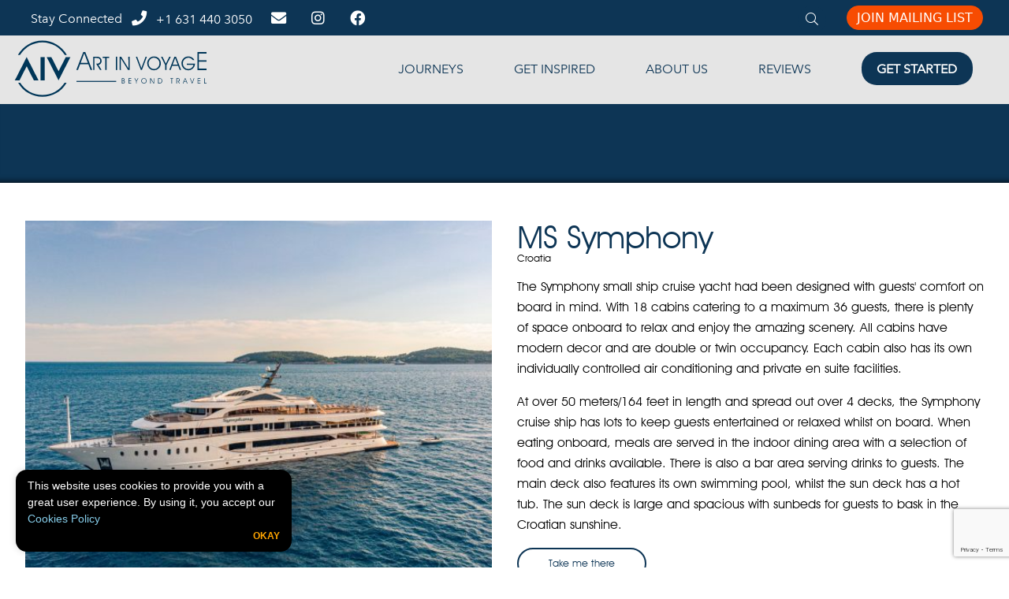

--- FILE ---
content_type: text/html; charset=UTF-8
request_url: https://artinvoyage.com/accommodation/ms-symphony/
body_size: 34931
content:
<!DOCTYPE html>
<html lang="en-US">

<head>
	<meta charset="UTF-8">
<script type="text/javascript">
/* <![CDATA[ */
var gform;gform||(document.addEventListener("gform_main_scripts_loaded",function(){gform.scriptsLoaded=!0}),document.addEventListener("gform/theme/scripts_loaded",function(){gform.themeScriptsLoaded=!0}),window.addEventListener("DOMContentLoaded",function(){gform.domLoaded=!0}),gform={domLoaded:!1,scriptsLoaded:!1,themeScriptsLoaded:!1,isFormEditor:()=>"function"==typeof InitializeEditor,callIfLoaded:function(o){return!(!gform.domLoaded||!gform.scriptsLoaded||!gform.themeScriptsLoaded&&!gform.isFormEditor()||(gform.isFormEditor()&&console.warn("The use of gform.initializeOnLoaded() is deprecated in the form editor context and will be removed in Gravity Forms 3.1."),o(),0))},initializeOnLoaded:function(o){gform.callIfLoaded(o)||(document.addEventListener("gform_main_scripts_loaded",()=>{gform.scriptsLoaded=!0,gform.callIfLoaded(o)}),document.addEventListener("gform/theme/scripts_loaded",()=>{gform.themeScriptsLoaded=!0,gform.callIfLoaded(o)}),window.addEventListener("DOMContentLoaded",()=>{gform.domLoaded=!0,gform.callIfLoaded(o)}))},hooks:{action:{},filter:{}},addAction:function(o,r,e,t){gform.addHook("action",o,r,e,t)},addFilter:function(o,r,e,t){gform.addHook("filter",o,r,e,t)},doAction:function(o){gform.doHook("action",o,arguments)},applyFilters:function(o){return gform.doHook("filter",o,arguments)},removeAction:function(o,r){gform.removeHook("action",o,r)},removeFilter:function(o,r,e){gform.removeHook("filter",o,r,e)},addHook:function(o,r,e,t,n){null==gform.hooks[o][r]&&(gform.hooks[o][r]=[]);var d=gform.hooks[o][r];null==n&&(n=r+"_"+d.length),gform.hooks[o][r].push({tag:n,callable:e,priority:t=null==t?10:t})},doHook:function(r,o,e){var t;if(e=Array.prototype.slice.call(e,1),null!=gform.hooks[r][o]&&((o=gform.hooks[r][o]).sort(function(o,r){return o.priority-r.priority}),o.forEach(function(o){"function"!=typeof(t=o.callable)&&(t=window[t]),"action"==r?t.apply(null,e):e[0]=t.apply(null,e)})),"filter"==r)return e[0]},removeHook:function(o,r,t,n){var e;null!=gform.hooks[o][r]&&(e=(e=gform.hooks[o][r]).filter(function(o,r,e){return!!(null!=n&&n!=o.tag||null!=t&&t!=o.priority)}),gform.hooks[o][r]=e)}});
/* ]]> */
</script>

	<meta name="viewport" content="width=device-width, initial-scale=1">
	<meta name="p:domain_verify" content="eaaf6e63774fafab214d4957e97303b3" />
	<meta name="facebook-domain-verification" content="mjhguowq87cb35jmj6o9wrdkn2tg16" />
		<link rel="profile" href="http://gmpg.org/xfn/11">
	<link rel="stylesheet"  href="https://cdnjs.cloudflare.com/ajax/libs/selectize.js/0.15.2/css/selectize.default.min.css" integrity="sha512-pTaEn+6gF1IeWv3W1+7X7eM60TFu/agjgoHmYhAfLEU8Phuf6JKiiE8YmsNC0aCgQv4192s4Vai8YZ6VNM6vyQ=="
  	crossorigin="anonymous" referrerpolicy="no-referrer"/>

		<!-- FAVICON -->
	<!-- FAVICON -->
<link rel="apple-touch-icon" type="image/png" sizes="57x57" href="/favicons/apple-icon-57x57.png">
<link rel="apple-touch-icon" type="image/png" sizes="60x60" href="/favicons/apple-icon-60x60.png">
<link rel="apple-touch-icon" type="image/png" sizes="72x72" href="/favicons/apple-icon-72x72.png">
<link rel="apple-touch-icon" type="image/png" sizes="76x76" href="/favicons/apple-icon-76x76.png">
<link rel="apple-touch-icon" type="image/png" sizes="114x114" href="/favicons/apple-icon-114x114.png">
<link rel="apple-touch-icon" type="image/png" sizes="120x120" href="/favicons/apple-icon-120x120.png">
<link rel="apple-touch-icon" type="image/png" sizes="144x144" href="/favicons/apple-icon-144x144.png">
<link rel="apple-touch-icon" type="image/png" sizes="152x152" href="/favicons/apple-icon-152x152.png">
<link rel="apple-touch-icon" type="image/png" sizes="180x180" href="/favicons/apple-icon-180x180.png">
<link rel="icon" type="image/png" sizes="192x192"  href="/favicons/android-icon-192x192.png">
<link rel="icon" type="image/png" sizes="32x32" href="/favicons/favicon-32x32.png">
<link rel="icon" type="image/png" sizes="96x96" href="/favicons/favicon-96x96.png">
<link rel="icon" type="image/png" sizes="16x16" href="/favicons/favicon-16x16.png">
<link rel="manifest" href="/favicons/manifest.json">
<meta name="msapplication-TileColor" content="#ffffff">
<meta name="msapplication-TileImage" content="/ms-icon-144x144.png">
<meta name="theme-color" content="#ffffff">


	<meta name='robots' content='index, follow, max-image-preview:large, max-snippet:-1, max-video-preview:-1' />

	<!-- This site is optimized with the Yoast SEO plugin v26.8 - https://yoast.com/product/yoast-seo-wordpress/ -->
	<title>MS Symphony - Art in Voyage</title>
	<link rel="canonical" href="https://artinvoyage.com/accommodation/ms-symphony/" />
	<meta property="og:locale" content="en_US" />
	<meta property="og:type" content="article" />
	<meta property="og:title" content="MS Symphony - Art in Voyage" />
	<meta property="og:url" content="https://artinvoyage.com/accommodation/ms-symphony/" />
	<meta property="og:site_name" content="Art in Voyage" />
	<meta property="article:publisher" content="https://www.facebook.com/ArtInVoyage/" />
	<meta name="twitter:card" content="summary_large_image" />
	<script type="application/ld+json" class="yoast-schema-graph">{"@context":"https://schema.org","@graph":[{"@type":"WebPage","@id":"https://artinvoyage.com/accommodation/ms-symphony/","url":"https://artinvoyage.com/accommodation/ms-symphony/","name":"MS Symphony - Art in Voyage","isPartOf":{"@id":"https://artinvoyage.com/#website"},"datePublished":"2021-09-29T07:37:19+00:00","breadcrumb":{"@id":"https://artinvoyage.com/accommodation/ms-symphony/#breadcrumb"},"inLanguage":"en-US","potentialAction":[{"@type":"ReadAction","target":["https://artinvoyage.com/accommodation/ms-symphony/"]}]},{"@type":"BreadcrumbList","@id":"https://artinvoyage.com/accommodation/ms-symphony/#breadcrumb","itemListElement":[{"@type":"ListItem","position":1,"name":"Home","item":"https://artinvoyage.com/"},{"@type":"ListItem","position":2,"name":"MS Symphony"}]},{"@type":"WebSite","@id":"https://artinvoyage.com/#website","url":"https://artinvoyage.com/","name":"Art in Voyage","description":"Discover a New Dimension in Luxury Travel","publisher":{"@id":"https://artinvoyage.com/#organization"},"potentialAction":[{"@type":"SearchAction","target":{"@type":"EntryPoint","urlTemplate":"https://artinvoyage.com/?s={search_term_string}"},"query-input":{"@type":"PropertyValueSpecification","valueRequired":true,"valueName":"search_term_string"}}],"inLanguage":"en-US"},{"@type":"Organization","@id":"https://artinvoyage.com/#organization","name":"Art In Voyage","url":"https://artinvoyage.com/","logo":{"@type":"ImageObject","inLanguage":"en-US","@id":"https://artinvoyage.com/#/schema/logo/image/","url":"https://artinvoyage.com/wp-content/uploads/2019/08/AIV-logo-primary.svg","contentUrl":"https://artinvoyage.com/wp-content/uploads/2019/08/AIV-logo-primary.svg","width":1,"height":1,"caption":"Art In Voyage"},"image":{"@id":"https://artinvoyage.com/#/schema/logo/image/"},"sameAs":["https://www.facebook.com/ArtInVoyage/","http://www.instagram.com/artinvoyage","http://www.pinterest.com/artinvoyage"]}]}</script>
	<!-- / Yoast SEO plugin. -->


<link rel='dns-prefetch' href='//widgetlogic.org' />
<link rel='dns-prefetch' href='//kit.fontawesome.com' />
<link rel='dns-prefetch' href='//cdn.jsdelivr.net' />
<link rel='dns-prefetch' href='//www.google.com' />
<link rel='dns-prefetch' href='//fonts.googleapis.com' />
<link rel='dns-prefetch' href='//ajax.googleapis.com' />
<link rel="alternate" type="application/rss+xml" title="Art in Voyage &raquo; Feed" href="https://artinvoyage.com/feed/" />
<link rel="alternate" title="oEmbed (JSON)" type="application/json+oembed" href="https://artinvoyage.com/wp-json/oembed/1.0/embed?url=https%3A%2F%2Fartinvoyage.com%2Faccommodation%2Fms-symphony%2F" />
<link rel="alternate" title="oEmbed (XML)" type="text/xml+oembed" href="https://artinvoyage.com/wp-json/oembed/1.0/embed?url=https%3A%2F%2Fartinvoyage.com%2Faccommodation%2Fms-symphony%2F&#038;format=xml" />
<style id='wp-img-auto-sizes-contain-inline-css' type='text/css'>
img:is([sizes=auto i],[sizes^="auto," i]){contain-intrinsic-size:3000px 1500px}
/*# sourceURL=wp-img-auto-sizes-contain-inline-css */
</style>
<style id='wp-emoji-styles-inline-css' type='text/css'>

	img.wp-smiley, img.emoji {
		display: inline !important;
		border: none !important;
		box-shadow: none !important;
		height: 1em !important;
		width: 1em !important;
		margin: 0 0.07em !important;
		vertical-align: -0.1em !important;
		background: none !important;
		padding: 0 !important;
	}
/*# sourceURL=wp-emoji-styles-inline-css */
</style>
<style id='wp-block-library-inline-css' type='text/css'>
:root{--wp-block-synced-color:#7a00df;--wp-block-synced-color--rgb:122,0,223;--wp-bound-block-color:var(--wp-block-synced-color);--wp-editor-canvas-background:#ddd;--wp-admin-theme-color:#007cba;--wp-admin-theme-color--rgb:0,124,186;--wp-admin-theme-color-darker-10:#006ba1;--wp-admin-theme-color-darker-10--rgb:0,107,160.5;--wp-admin-theme-color-darker-20:#005a87;--wp-admin-theme-color-darker-20--rgb:0,90,135;--wp-admin-border-width-focus:2px}@media (min-resolution:192dpi){:root{--wp-admin-border-width-focus:1.5px}}.wp-element-button{cursor:pointer}:root .has-very-light-gray-background-color{background-color:#eee}:root .has-very-dark-gray-background-color{background-color:#313131}:root .has-very-light-gray-color{color:#eee}:root .has-very-dark-gray-color{color:#313131}:root .has-vivid-green-cyan-to-vivid-cyan-blue-gradient-background{background:linear-gradient(135deg,#00d084,#0693e3)}:root .has-purple-crush-gradient-background{background:linear-gradient(135deg,#34e2e4,#4721fb 50%,#ab1dfe)}:root .has-hazy-dawn-gradient-background{background:linear-gradient(135deg,#faaca8,#dad0ec)}:root .has-subdued-olive-gradient-background{background:linear-gradient(135deg,#fafae1,#67a671)}:root .has-atomic-cream-gradient-background{background:linear-gradient(135deg,#fdd79a,#004a59)}:root .has-nightshade-gradient-background{background:linear-gradient(135deg,#330968,#31cdcf)}:root .has-midnight-gradient-background{background:linear-gradient(135deg,#020381,#2874fc)}:root{--wp--preset--font-size--normal:16px;--wp--preset--font-size--huge:42px}.has-regular-font-size{font-size:1em}.has-larger-font-size{font-size:2.625em}.has-normal-font-size{font-size:var(--wp--preset--font-size--normal)}.has-huge-font-size{font-size:var(--wp--preset--font-size--huge)}.has-text-align-center{text-align:center}.has-text-align-left{text-align:left}.has-text-align-right{text-align:right}.has-fit-text{white-space:nowrap!important}#end-resizable-editor-section{display:none}.aligncenter{clear:both}.items-justified-left{justify-content:flex-start}.items-justified-center{justify-content:center}.items-justified-right{justify-content:flex-end}.items-justified-space-between{justify-content:space-between}.screen-reader-text{border:0;clip-path:inset(50%);height:1px;margin:-1px;overflow:hidden;padding:0;position:absolute;width:1px;word-wrap:normal!important}.screen-reader-text:focus{background-color:#ddd;clip-path:none;color:#444;display:block;font-size:1em;height:auto;left:5px;line-height:normal;padding:15px 23px 14px;text-decoration:none;top:5px;width:auto;z-index:100000}html :where(.has-border-color){border-style:solid}html :where([style*=border-top-color]){border-top-style:solid}html :where([style*=border-right-color]){border-right-style:solid}html :where([style*=border-bottom-color]){border-bottom-style:solid}html :where([style*=border-left-color]){border-left-style:solid}html :where([style*=border-width]){border-style:solid}html :where([style*=border-top-width]){border-top-style:solid}html :where([style*=border-right-width]){border-right-style:solid}html :where([style*=border-bottom-width]){border-bottom-style:solid}html :where([style*=border-left-width]){border-left-style:solid}html :where(img[class*=wp-image-]){height:auto;max-width:100%}:where(figure){margin:0 0 1em}html :where(.is-position-sticky){--wp-admin--admin-bar--position-offset:var(--wp-admin--admin-bar--height,0px)}@media screen and (max-width:600px){html :where(.is-position-sticky){--wp-admin--admin-bar--position-offset:0px}}

/*# sourceURL=wp-block-library-inline-css */
</style><style id='global-styles-inline-css' type='text/css'>
:root{--wp--preset--aspect-ratio--square: 1;--wp--preset--aspect-ratio--4-3: 4/3;--wp--preset--aspect-ratio--3-4: 3/4;--wp--preset--aspect-ratio--3-2: 3/2;--wp--preset--aspect-ratio--2-3: 2/3;--wp--preset--aspect-ratio--16-9: 16/9;--wp--preset--aspect-ratio--9-16: 9/16;--wp--preset--color--black: #000000;--wp--preset--color--cyan-bluish-gray: #abb8c3;--wp--preset--color--white: #ffffff;--wp--preset--color--pale-pink: #f78da7;--wp--preset--color--vivid-red: #cf2e2e;--wp--preset--color--luminous-vivid-orange: #ff6900;--wp--preset--color--luminous-vivid-amber: #fcb900;--wp--preset--color--light-green-cyan: #7bdcb5;--wp--preset--color--vivid-green-cyan: #00d084;--wp--preset--color--pale-cyan-blue: #8ed1fc;--wp--preset--color--vivid-cyan-blue: #0693e3;--wp--preset--color--vivid-purple: #9b51e0;--wp--preset--gradient--vivid-cyan-blue-to-vivid-purple: linear-gradient(135deg,rgb(6,147,227) 0%,rgb(155,81,224) 100%);--wp--preset--gradient--light-green-cyan-to-vivid-green-cyan: linear-gradient(135deg,rgb(122,220,180) 0%,rgb(0,208,130) 100%);--wp--preset--gradient--luminous-vivid-amber-to-luminous-vivid-orange: linear-gradient(135deg,rgb(252,185,0) 0%,rgb(255,105,0) 100%);--wp--preset--gradient--luminous-vivid-orange-to-vivid-red: linear-gradient(135deg,rgb(255,105,0) 0%,rgb(207,46,46) 100%);--wp--preset--gradient--very-light-gray-to-cyan-bluish-gray: linear-gradient(135deg,rgb(238,238,238) 0%,rgb(169,184,195) 100%);--wp--preset--gradient--cool-to-warm-spectrum: linear-gradient(135deg,rgb(74,234,220) 0%,rgb(151,120,209) 20%,rgb(207,42,186) 40%,rgb(238,44,130) 60%,rgb(251,105,98) 80%,rgb(254,248,76) 100%);--wp--preset--gradient--blush-light-purple: linear-gradient(135deg,rgb(255,206,236) 0%,rgb(152,150,240) 100%);--wp--preset--gradient--blush-bordeaux: linear-gradient(135deg,rgb(254,205,165) 0%,rgb(254,45,45) 50%,rgb(107,0,62) 100%);--wp--preset--gradient--luminous-dusk: linear-gradient(135deg,rgb(255,203,112) 0%,rgb(199,81,192) 50%,rgb(65,88,208) 100%);--wp--preset--gradient--pale-ocean: linear-gradient(135deg,rgb(255,245,203) 0%,rgb(182,227,212) 50%,rgb(51,167,181) 100%);--wp--preset--gradient--electric-grass: linear-gradient(135deg,rgb(202,248,128) 0%,rgb(113,206,126) 100%);--wp--preset--gradient--midnight: linear-gradient(135deg,rgb(2,3,129) 0%,rgb(40,116,252) 100%);--wp--preset--font-size--small: 13px;--wp--preset--font-size--medium: 20px;--wp--preset--font-size--large: 36px;--wp--preset--font-size--x-large: 42px;--wp--preset--spacing--20: 0.44rem;--wp--preset--spacing--30: 0.67rem;--wp--preset--spacing--40: 1rem;--wp--preset--spacing--50: 1.5rem;--wp--preset--spacing--60: 2.25rem;--wp--preset--spacing--70: 3.38rem;--wp--preset--spacing--80: 5.06rem;--wp--preset--shadow--natural: 6px 6px 9px rgba(0, 0, 0, 0.2);--wp--preset--shadow--deep: 12px 12px 50px rgba(0, 0, 0, 0.4);--wp--preset--shadow--sharp: 6px 6px 0px rgba(0, 0, 0, 0.2);--wp--preset--shadow--outlined: 6px 6px 0px -3px rgb(255, 255, 255), 6px 6px rgb(0, 0, 0);--wp--preset--shadow--crisp: 6px 6px 0px rgb(0, 0, 0);}:where(.is-layout-flex){gap: 0.5em;}:where(.is-layout-grid){gap: 0.5em;}body .is-layout-flex{display: flex;}.is-layout-flex{flex-wrap: wrap;align-items: center;}.is-layout-flex > :is(*, div){margin: 0;}body .is-layout-grid{display: grid;}.is-layout-grid > :is(*, div){margin: 0;}:where(.wp-block-columns.is-layout-flex){gap: 2em;}:where(.wp-block-columns.is-layout-grid){gap: 2em;}:where(.wp-block-post-template.is-layout-flex){gap: 1.25em;}:where(.wp-block-post-template.is-layout-grid){gap: 1.25em;}.has-black-color{color: var(--wp--preset--color--black) !important;}.has-cyan-bluish-gray-color{color: var(--wp--preset--color--cyan-bluish-gray) !important;}.has-white-color{color: var(--wp--preset--color--white) !important;}.has-pale-pink-color{color: var(--wp--preset--color--pale-pink) !important;}.has-vivid-red-color{color: var(--wp--preset--color--vivid-red) !important;}.has-luminous-vivid-orange-color{color: var(--wp--preset--color--luminous-vivid-orange) !important;}.has-luminous-vivid-amber-color{color: var(--wp--preset--color--luminous-vivid-amber) !important;}.has-light-green-cyan-color{color: var(--wp--preset--color--light-green-cyan) !important;}.has-vivid-green-cyan-color{color: var(--wp--preset--color--vivid-green-cyan) !important;}.has-pale-cyan-blue-color{color: var(--wp--preset--color--pale-cyan-blue) !important;}.has-vivid-cyan-blue-color{color: var(--wp--preset--color--vivid-cyan-blue) !important;}.has-vivid-purple-color{color: var(--wp--preset--color--vivid-purple) !important;}.has-black-background-color{background-color: var(--wp--preset--color--black) !important;}.has-cyan-bluish-gray-background-color{background-color: var(--wp--preset--color--cyan-bluish-gray) !important;}.has-white-background-color{background-color: var(--wp--preset--color--white) !important;}.has-pale-pink-background-color{background-color: var(--wp--preset--color--pale-pink) !important;}.has-vivid-red-background-color{background-color: var(--wp--preset--color--vivid-red) !important;}.has-luminous-vivid-orange-background-color{background-color: var(--wp--preset--color--luminous-vivid-orange) !important;}.has-luminous-vivid-amber-background-color{background-color: var(--wp--preset--color--luminous-vivid-amber) !important;}.has-light-green-cyan-background-color{background-color: var(--wp--preset--color--light-green-cyan) !important;}.has-vivid-green-cyan-background-color{background-color: var(--wp--preset--color--vivid-green-cyan) !important;}.has-pale-cyan-blue-background-color{background-color: var(--wp--preset--color--pale-cyan-blue) !important;}.has-vivid-cyan-blue-background-color{background-color: var(--wp--preset--color--vivid-cyan-blue) !important;}.has-vivid-purple-background-color{background-color: var(--wp--preset--color--vivid-purple) !important;}.has-black-border-color{border-color: var(--wp--preset--color--black) !important;}.has-cyan-bluish-gray-border-color{border-color: var(--wp--preset--color--cyan-bluish-gray) !important;}.has-white-border-color{border-color: var(--wp--preset--color--white) !important;}.has-pale-pink-border-color{border-color: var(--wp--preset--color--pale-pink) !important;}.has-vivid-red-border-color{border-color: var(--wp--preset--color--vivid-red) !important;}.has-luminous-vivid-orange-border-color{border-color: var(--wp--preset--color--luminous-vivid-orange) !important;}.has-luminous-vivid-amber-border-color{border-color: var(--wp--preset--color--luminous-vivid-amber) !important;}.has-light-green-cyan-border-color{border-color: var(--wp--preset--color--light-green-cyan) !important;}.has-vivid-green-cyan-border-color{border-color: var(--wp--preset--color--vivid-green-cyan) !important;}.has-pale-cyan-blue-border-color{border-color: var(--wp--preset--color--pale-cyan-blue) !important;}.has-vivid-cyan-blue-border-color{border-color: var(--wp--preset--color--vivid-cyan-blue) !important;}.has-vivid-purple-border-color{border-color: var(--wp--preset--color--vivid-purple) !important;}.has-vivid-cyan-blue-to-vivid-purple-gradient-background{background: var(--wp--preset--gradient--vivid-cyan-blue-to-vivid-purple) !important;}.has-light-green-cyan-to-vivid-green-cyan-gradient-background{background: var(--wp--preset--gradient--light-green-cyan-to-vivid-green-cyan) !important;}.has-luminous-vivid-amber-to-luminous-vivid-orange-gradient-background{background: var(--wp--preset--gradient--luminous-vivid-amber-to-luminous-vivid-orange) !important;}.has-luminous-vivid-orange-to-vivid-red-gradient-background{background: var(--wp--preset--gradient--luminous-vivid-orange-to-vivid-red) !important;}.has-very-light-gray-to-cyan-bluish-gray-gradient-background{background: var(--wp--preset--gradient--very-light-gray-to-cyan-bluish-gray) !important;}.has-cool-to-warm-spectrum-gradient-background{background: var(--wp--preset--gradient--cool-to-warm-spectrum) !important;}.has-blush-light-purple-gradient-background{background: var(--wp--preset--gradient--blush-light-purple) !important;}.has-blush-bordeaux-gradient-background{background: var(--wp--preset--gradient--blush-bordeaux) !important;}.has-luminous-dusk-gradient-background{background: var(--wp--preset--gradient--luminous-dusk) !important;}.has-pale-ocean-gradient-background{background: var(--wp--preset--gradient--pale-ocean) !important;}.has-electric-grass-gradient-background{background: var(--wp--preset--gradient--electric-grass) !important;}.has-midnight-gradient-background{background: var(--wp--preset--gradient--midnight) !important;}.has-small-font-size{font-size: var(--wp--preset--font-size--small) !important;}.has-medium-font-size{font-size: var(--wp--preset--font-size--medium) !important;}.has-large-font-size{font-size: var(--wp--preset--font-size--large) !important;}.has-x-large-font-size{font-size: var(--wp--preset--font-size--x-large) !important;}
/*# sourceURL=global-styles-inline-css */
</style>

<style id='classic-theme-styles-inline-css' type='text/css'>
/*! This file is auto-generated */
.wp-block-button__link{color:#fff;background-color:#32373c;border-radius:9999px;box-shadow:none;text-decoration:none;padding:calc(.667em + 2px) calc(1.333em + 2px);font-size:1.125em}.wp-block-file__button{background:#32373c;color:#fff;text-decoration:none}
/*# sourceURL=/wp-includes/css/classic-themes.min.css */
</style>
<link rel='stylesheet' id='block-widget-css' href='https://artinvoyage.com/wp-content/plugins/widget-logic/block_widget/css/widget.css?ver=1768285218' type='text/css' media='all' />
<link rel='stylesheet' id='aiv-googlefont-css' href='https://fonts.googleapis.com/css2?family=Suranna&#038;family=Noto+Sans:wght@400;700&#038;display=swap' type='text/css' media='all' />
<link rel='stylesheet' id='omni-general-styles-css' href='https://artinvoyage.com/wp-content/themes/omni/css/omni.css?ver=1.0.6.5' type='text/css' media='screen' />
<link rel='stylesheet' id='omni-lightbox-css-css' href='https://cdn.jsdelivr.net/gh/fancyapps/fancybox@3.5.7/dist/jquery.fancybox.min.css?ver=3.5.7' type='text/css' media='screen' />
<link rel='stylesheet' id='jquery-ui-theme-smoothness-css' href='//ajax.googleapis.com/ajax/libs/jqueryui/1.13.3/themes/smoothness/jquery-ui.css' type='text/css' media='all' />
<link rel='stylesheet' id='scoped-bootstrap-css' href='https://artinvoyage.com/wp-content/themes/omni/css/scoped-bootstrap.css?ver=1.0.6.5' type='text/css' media='all' />
<link rel='stylesheet' id='custom-css' href='https://artinvoyage.com/wp-content/themes/omni/css/custom.css?ver=1.0.6.5' type='text/css' media='all' />
<script type="text/javascript" src="https://kit.fontawesome.com/16b034d31b.js" id="omni-fa-kit-js"></script>
<script type="text/javascript" src="https://artinvoyage.com/wp-includes/js/jquery/jquery.min.js?ver=3.7.1" id="jquery-core-js"></script>
<script type="text/javascript" src="https://artinvoyage.com/wp-includes/js/jquery/jquery-migrate.min.js?ver=3.4.1" id="jquery-migrate-js"></script>
<link rel="https://api.w.org/" href="https://artinvoyage.com/wp-json/" /><link rel="alternate" title="JSON" type="application/json" href="https://artinvoyage.com/wp-json/wp/v2/retreats/22115" /><link rel="EditURI" type="application/rsd+xml" title="RSD" href="https://artinvoyage.com/xmlrpc.php?rsd" />
<meta name="generator" content="WordPress 6.9" />
<link rel='shortlink' href='https://artinvoyage.com/?p=22115' />

		<script>
		(function(h,o,t,j,a,r){
			h.hj=h.hj||function(){(h.hj.q=h.hj.q||[]).push(arguments)};
			h._hjSettings={hjid:2409426,hjsv:5};
			a=o.getElementsByTagName('head')[0];
			r=o.createElement('script');r.async=1;
			r.src=t+h._hjSettings.hjid+j+h._hjSettings.hjsv;
			a.appendChild(r);
		})(window,document,'//static.hotjar.com/c/hotjar-','.js?sv=');
		</script>
		<link rel="icon" href="https://artinvoyage.com/wp-content/uploads/cropped-AIV-ICON-BLUE-01-32x32.jpg" sizes="32x32" />
<link rel="icon" href="https://artinvoyage.com/wp-content/uploads/cropped-AIV-ICON-BLUE-01-192x192.jpg" sizes="192x192" />
<link rel="apple-touch-icon" href="https://artinvoyage.com/wp-content/uploads/cropped-AIV-ICON-BLUE-01-180x180.jpg" />
<meta name="msapplication-TileImage" content="https://artinvoyage.com/wp-content/uploads/cropped-AIV-ICON-BLUE-01-270x270.jpg" />

	<!-- Google Tag Manager -->
<script>(function(w,d,s,l,i){w[l]=w[l]||[];w[l].push({'gtm.start':
new Date().getTime(),event:'gtm.js'});var f=d.getElementsByTagName(s)[0],
j=d.createElement(s),dl=l!='dataLayer'?'&l='+l:'';j.async=true;j.src=
'https://www.googletagmanager.com/gtm.js?id='+i+dl;f.parentNode.insertBefore(j,f);
})(window,document,'script','dataLayer','GTM-KMD677P');</script>
<!-- End Google Tag Manager -->		<style type="text/css">
		@font-face {
			font-family: 'Avant Garde Book BT';
			font-style: normal;
			font-weight: normal;
			src: local('Avant Garde Book BT'), url('https://artinvoyage.com/wp-content/themes/omni/Fonts/AVGARDN_2.woff') format('woff');
		}


		@font-face {
			font-family: 'Avant Garde Demi BT';
			font-style: normal;
			font-weight: normal;
			src: local('Avant Garde Demi BT'), url('https://artinvoyage.com/wp-content/themes/omni/Fonts/AVGARDD_2.woff') format('woff');
		}


		@font-face {
			font-family: 'Avant Garde Demi Oblique BT';
			font-style: normal;
			font-weight: normal;
			src: local('Avant Garde Demi Oblique BT'), url('https://artinvoyage.com/wp-content/themes/omni/Fonts/AVGARDDO_2.woff') format('woff');
		}

		@font-face {
			font-family: "AvenirNextLTW01-Regular";
			src: url("https://artinvoyage.com/wp-content/themes/omni/Fonts/2cd55546-ec00-4af9-aeca-4a3cd186da53.woff2") format("woff2"), url("Fonts/1e9892c0-6927-4412-9874-1b82801ba47a.woff") format("woff");
		}

		@font-face {
			font-family: "AvenirNextLTW01-Medium";
			src: url("https://artinvoyage.com/wp-content/themes/omni/Fonts/627fbb5a-3bae-4cd9-b617-2f923e29d55e.woff2") format("woff2"), url("Fonts/f26faddb-86cc-4477-a253-1e1287684336.woff") format("woff");
		}

		@font-face {
			font-family: "Avenir Next LT W01 Bold";
			src: url("https://artinvoyage.com/wp-content/themes/omni/Fonts/14c73713-e4df-4dba-933b-057feeac8dd1.woff2") format("woff2"), url("Fonts/b8e906a1-f5e8-4bf1-8e80-82c646ca4d5f.woff") format("woff");
		}
	</style>
	<script type="text/javascript">
		var MTIProjectId = '9a36c75c-5951-46b7-b8d7-0342db0da5e4';
		(function() {
			var mtiTracking = document.createElement('script');
			mtiTracking.type = 'text/javascript';
			mtiTracking.async = 'true';
			mtiTracking.src = 'https://artinvoyage.com/wp-content/themes/omni/mtiFontTrackingCode.js';
			(document.getElementsByTagName('head')[0] || document.getElementsByTagName('body')[0]).appendChild(mtiTracking);
		})();
	</script>
		<!-- Select -->
		<script
		src="https://cdnjs.cloudflare.com/ajax/libs/selectize.js/0.15.2/js/selectize.min.js"
		integrity="sha512-IOebNkvA/HZjMM7MxL0NYeLYEalloZ8ckak+NDtOViP7oiYzG5vn6WVXyrJDiJPhl4yRdmNAG49iuLmhkUdVsQ=="
		crossorigin="anonymous"
		referrerpolicy="no-referrer"
		></script>
		<script src="https://cdnjs.cloudflare.com/ajax/libs/selectize.js/0.13.3/js/standalone/selectize.min.js"></script>

			<!-- Meta Pixel Code -->
			<script>
			!function(f,b,e,v,n,t,s)
			{if(f.fbq)return;n=f.fbq=function(){n.callMethod?
			n.callMethod.apply(n,arguments):n.queue.push(arguments)};
			if(!f._fbq)f._fbq=n;n.push=n;n.loaded=!0;n.version='2.0';
			n.queue=[];t=b.createElement(e);t.async=!0;
			t.src=v;s=b.getElementsByTagName(e)[0];
			s.parentNode.insertBefore(t,s)}(window, document,'script',
			'https://connect.facebook.net/en_US/fbevents.js');
			fbq('init', '521131535744261');
			fbq('track', 'PageView');
			</script>
			<noscript><img height="1" width="1" style="display:none"
			src="https://www.facebook.com/tr?id=521131535744261&ev=PageView&noscript=1"
			/></noscript>
			<!-- End Meta Pixel Code -->

			<!-- Reddit Pixel -->
<script>
!function(w,d){if(!w.rdt){var p=w.rdt=function(){p.sendEvent?p.sendEvent.apply(p,arguments):p.callQueue.push(arguments)};p.callQueue=[];var t=d.createElement("script");t.src="https://www.redditstatic.com/ads/pixel.js",t.async=!0;var s=d.getElementsByTagName("script")[0];s.parentNode.insertBefore(t,s)}}(window,document);rdt('init','a2_ic1g9hadv4tc');rdt('track', 'PageVisit');
</script>
<!-- DO NOT MODIFY UNLESS TO REPLACE A USER IDENTIFIER -->
<!-- End Reddit Pixel -->
    <style>
        .bootstrapScoped {
            /* Remove or adjust any unwanted styling here */
            background-color: initial;
            text-align: left;  /* Or as needed */
            /* Adjust or reset any other styling */
        }
    </style>

    <!-- Google tag (gtag.js) --> 
     <script async src="https://www.googletagmanager.com/gtag/js?id=AW-957841663"></script> 
     <script> window.dataLayer = window.dataLayer || []; function gtag(){dataLayer.push(arguments);} gtag('js', new Date()); gtag('config', 'AW-957841663'); </script>


     <!-- Event snippet for Purchase conversion page --> 
	<script> gtag('event', 'conversion', { 'send_to': 'AW-957841663/EiuzCImCxIgZEP-B3sgD', 'transaction_id': '' }); </script>
<link rel='stylesheet' id='gfmc_styles-css' href='https://artinvoyage.com/wp-content/plugins/gf-form-multicolumn/includes/public/css/gf-form-multicolumn.min.css?ver=4.0.6' type='text/css' media='all' />
<link rel='stylesheet' id='gforms_reset_css-css' href='https://artinvoyage.com/wp-content/plugins/gravityforms/legacy/css/formreset.min.css?ver=2.9.25' type='text/css' media='all' />
<link rel='stylesheet' id='gforms_formsmain_css-css' href='https://artinvoyage.com/wp-content/plugins/gravityforms/legacy/css/formsmain.min.css?ver=2.9.25' type='text/css' media='all' />
<link rel='stylesheet' id='gforms_ready_class_css-css' href='https://artinvoyage.com/wp-content/plugins/gravityforms/legacy/css/readyclass.min.css?ver=2.9.25' type='text/css' media='all' />
<link rel='stylesheet' id='gforms_browsers_css-css' href='https://artinvoyage.com/wp-content/plugins/gravityforms/legacy/css/browsers.min.css?ver=2.9.25' type='text/css' media='all' />
<link rel='stylesheet' id='gform_basic-css' href='https://artinvoyage.com/wp-content/plugins/gravityforms/assets/css/dist/basic.min.css?ver=2.9.25' type='text/css' media='all' />
<link rel='stylesheet' id='gform_theme_components-css' href='https://artinvoyage.com/wp-content/plugins/gravityforms/assets/css/dist/theme-components.min.css?ver=2.9.25' type='text/css' media='all' />
<link rel='stylesheet' id='gform_theme-css' href='https://artinvoyage.com/wp-content/plugins/gravityforms/assets/css/dist/theme.min.css?ver=2.9.25' type='text/css' media='all' />
</head>

<body class="wp-singular retreats-template-default single single-retreats postid-22115 wp-theme-omni  ">
	<!-- Google Tag Manager (noscript) -->
<noscript><iframe src="https://www.googletagmanager.com/ns.html?id=GTM-KMD677P"
height="0" width="0" style="display:none;visibility:hidden"></iframe></noscript>
<!-- End Google Tag Manager (noscript) -->	<!-- OMNI HEAD -->


	<!-- BANNER  -->
		<!-- / BANNER  -->


	<!-- Pre Header  -->
		<!-- / Pre Header  -->
	<div class="header-holder">
		<div class='omni-primary-head gray-bg aiv-nav-mobile-blue'>
			<!-- Top bar -->
			
<div class="top-bar hide-me-1092 ">
    <div class="omni-grid omni-top ">
        <div class="aiv-row">
            <div class="aiv-col-8">

                <div class="omni-social top-social hide-me-mobile" style="padding: 0.4em ;">
                    <div><span class="topspan">Stay Connected</span><a class="aiv-phone-link  " href="tel:+16314403050">
                            <i class="fas fa-phone " aria-hidden="true"></i> <span>+1 631 440 3050</span></a>
                    </div>
                    <div>
                        <a class="icon-link padding-l-1  " href="https://artinvoyage.com/get-in-touch" target="_blank">
                            <i class="fas fa-envelope " aria-hidden="true"></i></a>
                    </div>
                    <div>
                        <a class="icon-link padding-l-1 " href="https://www.instagram.com/artinvoyage/" target="_blank">
                            <i class="fab fa-instagram" aria-hidden="true"></i></a>
                    </div>
                    <div>
                        <a class="icon-link padding-l-1 " href="https://www.facebook.com/ArtInVoyage/" target="_blank">
                            <i class="fab fa-facebook" aria-hidden="true"></i></a>
                    </div>
                    <!-- <div>
                        <a class="icon-link padding-l-1 " href="https://za.pinterest.com/artinvoyage/" target="_blank">
                            <i class="fab fa-pinterest" aria-hidden="true"></i></a>
                    </div> -->
                </div>
            </div>

            <div class="aiv-col-2 hide-me-mobile" style="padding: 0.4em" ;>
                <div class="text-right aiv-row">
                    <div class="aiv-col-4 currency-form-container padding-l-1 ">
                        

                    </div>
                    <!--<div class="aiv-col-2 acc-user padding-l-1
                                             <i style="font-size: 1.9rem!important;" class="fa fa-lg fa-user"></i> 
                                            </div>-->
                    <div class="aiv-col-3 padding-l-1  "> 
                        <a href="https://artinvoyage.com/wish-list" class="wished-btn link-disabled hide-me ">                        <i class="fas fa-heart top-wish wished-top-bar" id="wished-top-bar"></i>
                        <span class="wish-number wishcount"  id="wishcount"><sup><sup><sup><sup></sup></sup></sup></sup></span></a>
                    </div>
                    <!-- <div class="aiv-nav-searchBtn aiv-col-1 padding-r-2" id="aiv-nav-searchBtn"><i id="aiv-searchbtn-Icon" class="fal fa-search active"></i></div> -->
                    <div class="aiv-nav-searchBtn aiv-col-2 padding-l-1 .hide-me-mobile" id="aiv-nav-searchBtn"><i
                            id="aiv-searchbtn-Icon" class="fal fa-search active" aria-hidden="true"></i>
                    </div>

             
                </div>
            </div>

            <div class="aiv-col-2">
                <div class="omni-social  hide-me-mobile" style="padding: 0.4em 0.0em 0.4em 0.4em ;">
                    <div>


                        <a  data-fancybox data-animation="600" data-src="#aiv-subscribe-popup"  href="javascript:void(0)" style="line-height: 32px;">

                            <div class="bootstrapScoped">
                                <div style="text-align: right;">
                                    <button
                                            type="button"
                                            class="btn btn-aiv-orange"
                                            style="border-radius:1000px; padding: 2px 12px; line-height: 25px; "
                                    >
                                        JOIN MAILING LIST
                                    </button>
                                </div>
                            </div>
                        </a>
                        
                      

                    </div>
                </div>
            </div>
        </div>
    </div>
</div>


			<!-- / Top bar  -->
			<div class="omni-wrapper">


				<!-- Primary Header -->
				<header>
					<div class="omni-grid boxed">

						<!-- Logo Box-->
						
<!-- Logo -->
<div class="logo-box" >
  <div class="logo-wrapper ">
          <a href="https://artinvoyage.com/" rel="home">
        <img src="https://artinvoyage.com/wp-content/uploads/aiv-header.svg" class="header-logo white-logo "  alt="Art in Voyage"/>
      </a>
  </div>
</div>
<!-- / Logo -->


						<div class="hide-me-desktop currencyMobileNav" style="padding-top: 18px">
							<form action='' method='post'><div class='currencySelectContainerMobile'><select class='currencySelectMobile' id='currency' name='sltUsrCur' onchange='this.form.submit()'><option value='USD' selected>$ USD</option><option value='EUR'>€ EUR</option><option value='CAD'>$ CAD</option><option value='AUD'>$ AUD</option><option value='GBP'>£ GBP</option></select><span class='arrowSelect'></span></div></form><script>
                    (function($){
                        $(document).ready(function() {
                            //alert('1');
                        });
                    })(jQuery);
                  </script>						</div>

						<!-- Primary Nav - DESKTOP -->
						<div class="primary-nav">

														<nav data-submenuwidth="300">
								<div class="primary-navbar-desktop"><ul id="primary-menu" class="menu nav-menu desktop"><li id="menu-item-16788" class="menu-item menu-item-type-custom menu-item-object-custom menu-item-has-children menu-item-16788"><a href="#">JOURNEYS</a>
<ul class='sub-menu'><div class='sub-menu-wrap'>
	<li id="menu-item-253" class="menu-item menu-item-type-post_type menu-item-object-page menu-item-253"><a href="https://artinvoyage.com/browse-curated-journeys/">CURATED JOURNEYS</a></li>
	<li id="menu-item-46189" class="menu-item menu-item-type-post_type menu-item-object-page menu-item-46189"><a href="https://artinvoyage.com/create-your-own-journey/">TAILOR MADE</a></li>
</div></ul>
</li>
<li id="menu-item-31475" class="menu-item menu-item-type-custom menu-item-object-custom menu-item-has-children menu-item-31475"><a href="#">GET INSPIRED</a>
<ul class='sub-menu'><div class='sub-menu-wrap'>
	<li id="menu-item-31474" class="menu-item menu-item-type-post_type menu-item-object-page menu-item-31474"><a href="https://artinvoyage.com/guests-in-action/">GUESTS IN ACTION</a></li>
	<li id="menu-item-45847" class="menu-item menu-item-type-post_type menu-item-object-page menu-item-45847"><a href="https://artinvoyage.com/africa/">DISCOVER AFRICA</a></li>
</div></ul>
</li>
<li id="menu-item-1860" class="drop-down menu-item menu-item-type-custom menu-item-object-custom menu-item-has-children menu-item-1860"><a href="#">ABOUT US</a>
<ul class='sub-menu'><div class='sub-menu-wrap'>
	<li id="menu-item-15774" class="menu-item menu-item-type-post_type menu-item-object-page menu-item-15774"><a href="https://artinvoyage.com/why-art-in-voyage/">WHY AIV?</a></li>
	<li id="menu-item-32863" class="menu-item menu-item-type-post_type menu-item-object-page menu-item-32863"><a href="https://artinvoyage.com/press-center/">PRESS CENTER</a></li>
	<li id="menu-item-18529" class="menu-item menu-item-type-post_type menu-item-object-page menu-item-18529"><a href="https://artinvoyage.com/gratitude/">GRATITUDE LOYALTY PROGRAM</a></li>
	<li id="menu-item-45894" class="menu-item menu-item-type-post_type menu-item-object-page menu-item-45894"><a href="https://artinvoyage.com/allianz-travel-insurance/">TRAVEL INSURANCE</a></li>
	<li id="menu-item-110" class="menu-item menu-item-type-post_type menu-item-object-page menu-item-110"><a href="https://artinvoyage.com/get-in-touch/">GET IN TOUCH</a></li>
	<li id="menu-item-1220" class="menu-item menu-item-type-post_type menu-item-object-page menu-item-1220"><a href="https://artinvoyage.com/about-art-in-voyage/faqs/">FAQS</a></li>
</div></ul>
</li>
<li id="menu-item-18472" class="menu-item menu-item-type-post_type menu-item-object-page menu-item-18472"><a href="https://artinvoyage.com/art-in-voyage-reviews-5-star-luxury-journeys-guest-stories/">REVIEWS</a></li>
</ul></div>							</nav>
						</div>
						<!-- / Primary Nav -->

						<!-- Primary Nav -  RESPONSIVE -->
						<div class="responsive-nav">							<nav data-submenuwidth="300">
								<div class="primary-navbar-responsive"><ul id="primary-menu" class="menu nav-menu responsive"><li class="menu-item menu-item-type-custom menu-item-object-custom menu-item-has-children menu-item-16788"><a href="#">JOURNEYS</a>
<ul class="sub-menu">
	<li class="menu-item menu-item-type-post_type menu-item-object-page menu-item-253"><a href="https://artinvoyage.com/browse-curated-journeys/">CURATED JOURNEYS</a></li>
	<li class="menu-item menu-item-type-post_type menu-item-object-page menu-item-46189"><a href="https://artinvoyage.com/create-your-own-journey/">TAILOR MADE</a></li>
</ul>
</li>
<li class="menu-item menu-item-type-custom menu-item-object-custom menu-item-has-children menu-item-31475"><a href="#">GET INSPIRED</a>
<ul class="sub-menu">
	<li class="menu-item menu-item-type-post_type menu-item-object-page menu-item-31474"><a href="https://artinvoyage.com/guests-in-action/">GUESTS IN ACTION</a></li>
	<li class="menu-item menu-item-type-post_type menu-item-object-page menu-item-45847"><a href="https://artinvoyage.com/africa/">DISCOVER AFRICA</a></li>
</ul>
</li>
<li class="drop-down menu-item menu-item-type-custom menu-item-object-custom menu-item-has-children menu-item-1860"><a href="#">ABOUT US</a>
<ul class="sub-menu">
	<li class="menu-item menu-item-type-post_type menu-item-object-page menu-item-15774"><a href="https://artinvoyage.com/why-art-in-voyage/">WHY AIV?</a></li>
	<li class="menu-item menu-item-type-post_type menu-item-object-page menu-item-32863"><a href="https://artinvoyage.com/press-center/">PRESS CENTER</a></li>
	<li class="menu-item menu-item-type-post_type menu-item-object-page menu-item-18529"><a href="https://artinvoyage.com/gratitude/">GRATITUDE LOYALTY PROGRAM</a></li>
	<li class="menu-item menu-item-type-post_type menu-item-object-page menu-item-45894"><a href="https://artinvoyage.com/allianz-travel-insurance/">TRAVEL INSURANCE</a></li>
	<li class="menu-item menu-item-type-post_type menu-item-object-page menu-item-110"><a href="https://artinvoyage.com/get-in-touch/">GET IN TOUCH</a></li>
	<li class="menu-item menu-item-type-post_type menu-item-object-page menu-item-1220"><a href="https://artinvoyage.com/about-art-in-voyage/faqs/">FAQS</a></li>
</ul>
</li>
<li class="menu-item menu-item-type-post_type menu-item-object-page menu-item-18472"><a href="https://artinvoyage.com/art-in-voyage-reviews-5-star-luxury-journeys-guest-stories/">REVIEWS</a></li>
</ul></div>							</nav>
						</div>
						<!-- / Primary Nav -->



						<!-- Secondary Navigation -->
						<!-- Secondary Nav -->
<div class="secondary-nav">

  <div class="responsivebuttons burger secondary-nav-element">
    <i class="fas fa-bars"></i>
  </div>

  <div class="responsivebuttons close secondary-nav-element">
    <i class="far fa-times"></i>
  </div>

  
  
</div>
<!-- / Secondary Nav -->



					</div>
				</header>


				<!-- / Primary Header -->

			</div>

			<!-- Search  -->
			<div class="aiv-nav-searchContainer" id="aiv-nav-searchContainer">
				<div class="searchBar">
					<form id="userSearch-form">
						<div class="input-container">
							<span class="icon" id="input-container-icon">
								<i class="fal fa-search"></i>
								<div class="spinner" style="display: none"></div>
							</span>
							<input type="text" id="aiv-nav-searchBar" name="searchQuery" autocomplete="off" placeholder="Search" />
							<span class="icon">
								<i class="far fa-times-circle" id="clearSearchBtn"></i>
							</span>
						</div>
					</form>
				</div>
				<div class="searchResult" id="searchResult" style="display: none;">
					<hr>
					<div class="padding-l-3 padding-r-3 omni-top">
						<div class="aiv-row">
							<div id="displayUserSearchResults">

							</div>
                            <script id="nav-template" type="text/x-handlebars-template">
    <div class="flex">

        {{#if data.journeys.length}}
        <div class="flex-1" style="padding: 10px; width: {{data.widths}}%">
            <h3>Journeys</h3>


            {{#each data.journeys}}
            <div class="result" onclick="(window.location = '{{this.link}}')">
                <span class="left" style="position: relative;">
                    <img src="{{this.image}}">
                </span>
                    <span class="right">
                    <h4>{{{this.title}}}</h4>
                    <h5>{{this.sub_title}}</h5>
                    <h5>{{this.date}}</h5>
                </span>
            </div>
            {{/each}}
        </div>
        {{/if}}


        {{#if data.blogs.length}}
        <div class="flex-1" style="padding: 10px; width: {{data.widths}}%">
            <h3>Blogs</h3>

            {{#each data.blogs}}
            <div class="result" onclick="(window.location = '{{this.link}}')">
                <span class="left" style="position: relative;">
                    <img src="{{this.image}}">
                    {{#if this.featured}}
                    <span class='message' style='font-size: 10px'>
                        <div class='featured'>
                            Featured Journey
                        </div>
                    </span>
                    {{/if}}
                    {{#if this.limited}}
                    <span class='message' style='font-size: 10px'>
                        <div class='limited-edition'>
                            Limited Edition
                        </div>
                    </span>
                    {{/if}}
                </span>
                    <span class="right">
                    <h4>{{{this.title}}}</h4>
                    <h5>{{this.date}}</h5>
                </span>
            </div>
            {{/each}}

        </div>
        {{/if}}




        {{#if data.others.length}}
        <div class="flex-1 {{totalCols}}" style="padding: 10px; width: {{data.widths}}%">
            <h3>Destinations</h3>
            {{#each data.others}}
            <div class="result" onclick="(window.location = '/destinations/?view={{this.id}}')">
                <span class="left" style="position: relative;">
                    {{#if this.heroImage.length}}
                    <img src="{{../data.AIV_TEAM_URL}}/{{this.heroImage}}" />
                    {{/if}}
                </span>
                    <span class="right">
                    <h4>{{{this.name}}}</h4>
                </span>
            </div>
            {{/each}}
        </div>
        {{/if}}

        {{#if data.noResult}}
        <h4>Sorry, no results found! <a href='/create-our-own-experience'>Click here</a> to customize your own journey experience</h4>
        {{/if}}


    </div>
</script>						</div>
					</div>
				</div>
			</div>
			<!-- / Search -->
		</div>
	</div>


	<!-- Sub Header -->
	
	<!-- / OMNI HEAD -->


	<div class="omni-global">

		<style>
			.cookie-popup {
				z-index: 9999999;
				border-radius: 1em;
				background: white;
				font-size: 0.875rem;
				display: flex;
				flex-wrap: wrap;
				justify-content: space-between;
				position: fixed;
				bottom: -6.25rem;
				left: 1.25rem;
				right: 1.25rem;
				padding: 0.625rem 0.9375rem;
				box-shadow: 0 0 0.625rem 0 rgba(0, 0, 0, .15);
				line-height: 150%;
				transition: opacity .5s;
				opacity: 0;
				font-family: Arial, Helvetica, sans-serif;
			}

			.cookie-popup--short {
				right: none;
				width: 21.875rem;
			}

			.cookie-popup--dark {
				background: #000;
				color: #fff;
			}

			.cookie-popup--not-accepted {
				opacity: 1;
				animation: cookie-popup-in .5s ease forwards;
			}

			.cookie-popup--accepted {
				opacity: 0;
			}

			.cookie-popup a {
				color: skyblue;
			}

			.cookie-popup a:visited {
				color: skyblue;
				text-decoration: none;
			}

			.cookie-popup-actions {
				flex: 1;
				text-align: right;
			}

			.cookie-popup-actions button {
				color: orange;
				border: none;
				background: none;
				font-family: inherit;
				font-style: inherit;
				font-size: inherit;
				font-weight: bold;
				text-transform: uppercase;
				font-size: 0.75rem;
				padding: 0;
				cursor: pointer;
			}

			.cookie-popup-actions button:hover {
				text-decoration: underline;
			}

			@keyframes cookie-popup-in {
				from {
					bottom: -6.25rem;
				}

				to {
					bottom: 1.25rem;
				}
			}
		</style>
		<div class="cookie-popup cookie-popup--short cookie-popup--dark">
			<div>
				This website uses cookies to provide you with a great user experience. By using it, you accept our <a target="_blank" href="https://artinvoyage.com/cookies/">Cookies Policy</a>
			</div>
			<div class="cookie-popup-actions">
				<button>Okay</button>
			</div>
		</div>
		<script>
			/* common fuctions */
			function el(selector) {
				return document.querySelector(selector)
			}

			function els(selector) {
				return document.querySelectorAll(selector)
			}

			function on(selector, event, action) {
				els(selector).forEach(e => e.addEventListener(event, action))
			}

			function cookie(name) {
				let c = document.cookie.split('; ').find(cookie => cookie && cookie.startsWith(name + '='))
				return c ? c.split('=')[1] : false;
			}


			/* popup button hanler */
			on('.cookie-popup button', 'click', () => {
				el('.cookie-popup').classList.add('cookie-popup--accepted');
				var d = new Date();
				d.setTime(d.getTime() + (365 * 24 * 60 * 60 * 1000));
				document.cookie = "cookie-accepted=true; expires=" + d.toUTCString() + "; path=/"
			});

			/* popup init hanler */
			if (cookie('cookie-accepted') !== "true") {
				el('.cookie-popup').classList.add('cookie-popup--not-accepted');
			}

			on('.color-btn', 'click', () => {
				el('.cookie-popup').classList.toggle('cookie-popup--dark');
			});


			on('.layout-btn', 'click', () => {
				el('.cookie-popup').classList.toggle('cookie-popup--short');
			});

			/* page buttons handlers */

			function _reset() {
				document.cookie = 'cookie-accepted=false';
				document.location.reload();
			}

			function _switchMode(cssClass) {
				el('.cookie-popup').classList.toggle(cssClass);
			}
		</script><div class="omni-body">

  <!-- Pre Content / Hero Section -->
  

  <div class="pre-content">
    <div class="omni-hero alt gradient">

          <div class="omni-hero-content title">
             <div class="omni-hero-content-inner ">
               <h1>Accommodation</h1>
             </div>
          </div>

    </div>
  </div>



    <!-- Page Menu-->
    

    <div class="omni-wrapper omni-grid ">


<!--  Content -->
<content class="content">

<div class="omni-row-grid two-col margin-v-2 big-gap">

    <div class="omni-col">

    <div class="imagebox">
        
                <img data-fancybox="image-gallery" href="https://artinvoyage.com/wp-content/uploads/main-hero-12-1200x899.jpg" srcset="https://artinvoyage.com/wp-content/uploads/main-hero-12-576x431.jpg 1900w, https://artinvoyage.com/wp-content/uploads/main-hero-12-576x431.jpg 1400w, https://artinvoyage.com/wp-content/uploads/main-hero-12-576x431.jpg 1200w,  https://artinvoyage.com/wp-content/uploads/main-hero-12-576x431.jpg 768w, https://artinvoyage.com/wp-content/uploads/main-hero-12-576x431.jpg 576w," src="https://artinvoyage.com/wp-content/uploads/main-hero-12-576x431.jpg" alt="" >    </div>

  </div>
  


    <div class="omni-col">

        <div>

            <h2 class="margin-v-0 padding-v-0">
        MS Symphony      </h2>

            <div class="smallprint">
        Croatia      </div>

            <p>
        <p>The Symphony small ship cruise yacht had been designed with guests' comfort on board in mind. With 18 cabins catering to a maximum 36 guests, there is plenty of space onboard to relax and enjoy the amazing scenery. All cabins have modern decor and are double or twin occupancy. Each cabin also has its own individually controlled air conditioning and private en suite facilities.</p>
<p>At over 50 meters/164 feet in length and spread out over 4 decks, the Symphony cruise ship has lots to keep guests entertained or relaxed whilst on board. When eating onboard, meals are served in the indoor dining area with a selection of food and drinks available. There is also a bar area serving drinks to guests. The main deck also features its own swimming pool, whilst the sun deck has a hot tub. The sun deck is large and spacious with sunbeds for guests to bask in the Croatian sunshine.</p>
      </p>
   <div>
       <a data-fancybox data-animation-duration="700" data-src="#Accom" href="javascript:;" class="omni-button pill smaller mobilefull "   >Take me there</a> 
        <div>
          <div style="display: none;" id="Accom" class="animated-modal">
            <div class="">
    <div class=""><div>
                <div class='gf_browser_chrome gform_wrapper gravity-theme gform-theme--no-framework aiv-gravity-forms_wrapper' data-form-theme='gravity-theme' data-form-index='0' id='gform_wrapper_39' ><div id='gf_39' class='gform_anchor' tabindex='-1'></div><form method='post' enctype='multipart/form-data' target='gform_ajax_frame_39' id='gform_39' class='aiv-gravity-forms' action='/accommodation/ms-symphony/#gf_39' data-formid='39' novalidate><div class='gf_invisible ginput_recaptchav3' data-sitekey='6Ld0XuQZAAAAAITnxGO3pA5S8copcJ38fMY2Ii7A' data-tabindex='1'><input id="input_e2943a4601051927740214080c814ea6" class="gfield_recaptcha_response" type="hidden" name="input_e2943a4601051927740214080c814ea6" value=""/></div>
                        <div class='gform-body gform_body'><div id='gform_fields_39' class='gform_fields top_label form_sublabel_below description_below validation_below'><div class="gfmc-container"><div class="gfield gfmc-column gfmc-field"><div id="field_39_1" class="gfield gfield--type-text gfield--input-type-text gfield--width-quarter gfield_contains_required field_sublabel_below gfield--no-description field_description_below field_validation_below gfield_visibility_visible"  ><label class='gfield_label gform-field-label' for='input_39_1'>First Name<span class="gfield_required"><span class="gfield_required gfield_required_text">(Required)</span></span></label><div class='ginput_container ginput_container_text'><input name='input_1' id='input_39_1' type='text' value='' class='large'   tabindex='2'  aria-required="true" aria-invalid="false"   /></div></div></div><div class="gfield gfmc-column gfmc-field"><div id="field_39_5" class="gfield gfield--type-text gfield--input-type-text gfield--width-quarter field_sublabel_below gfield--no-description field_description_below field_validation_below gfield_visibility_visible"  ><label class='gfield_label gform-field-label' for='input_39_5'>Last Name</label><div class='ginput_container ginput_container_text'><input name='input_5' id='input_39_5' type='text' value='' class='large'   tabindex='3'   aria-invalid="false"   /></div></div></div></div><div class="gfmc-container"><div class="gfield gfmc-column gfmc-field"><div id="field_39_9" class="gfield gfield--type-email gfield--input-type-email gfield--width-quarter field_sublabel_below gfield--no-description field_description_below field_validation_below gfield_visibility_visible"  ><label class='gfield_label gform-field-label' for='input_39_9'>Email</label><div class='ginput_container ginput_container_email'>
                            <input name='input_9' id='input_39_9' type='email' value='' class='large' tabindex='4'    aria-invalid="false"  />
                        </div></div></div><div class="gfield gfmc-column gfmc-field"><div id="field_39_10" class="gfield gfield--type-phone gfield--input-type-phone gfield--width-quarter field_sublabel_below gfield--no-description field_description_below field_validation_below gfield_visibility_visible"  ><label class='gfield_label gform-field-label' for='input_39_10'>Phone</label><div class='ginput_container ginput_container_phone'><input name='input_10' id='input_39_10' type='tel' value='' class='large' tabindex='5'   aria-invalid="false"   /></div></div></div></div><div class="gfmc-container"><div class="gfield gfmc-column gfmc-field"><div id="field_39_12" class="gfield gfield--type-number gfield--input-type-number gfield--width-quarter gfield_contains_required field_sublabel_below gfield--no-description field_description_below field_validation_below gfield_visibility_visible"  ><label class='gfield_label gform-field-label' for='input_39_12'>Number of Guests Traveling<span class="gfield_required"><span class="gfield_required gfield_required_text">(Required)</span></span></label><div class='ginput_container ginput_container_number'><input name='input_12' id='input_39_12' type='number' step='any' min='1'  value='' class='large' tabindex='6'    aria-required="true" aria-invalid="false" aria-describedby="gfield_instruction_39_12" /><div class='gfield_description instruction ' id='gfield_instruction_39_12'>Please enter a number greater than or equal to <strong>1</strong>.</div></div></div></div><div class="gfield gfmc-column gfmc-field"><div id="field_39_13" class="gfield gfield--type-date gfield--input-type-date gfield--input-type-datepicker gfield--datepicker-no-icon gfield--width-quarter gfield_contains_required field_sublabel_below gfield--no-description field_description_below field_validation_below gfield_visibility_visible"  ><label class='gfield_label gform-field-label' for='input_39_13'>Departure Date<span class="gfield_required"><span class="gfield_required gfield_required_text">(Required)</span></span></label><div class='ginput_container ginput_container_date'>
                            <input name='input_13' id='input_39_13' type='text' value='' class='datepicker gform-datepicker mdy datepicker_no_icon gdatepicker-no-icon' tabindex='7'  placeholder='mm/dd/yyyy' aria-describedby="input_39_13_date_format" aria-invalid="false" aria-required="true"/>
                            <span id='input_39_13_date_format' class='screen-reader-text'>MM slash DD slash YYYY</span>
                        </div>
                        <input type='hidden' id='gforms_calendar_icon_input_39_13' class='gform_hidden' value='https://artinvoyage.com/wp-content/plugins/gravityforms/images/datepicker/datepicker.svg'/></div></div><div class="gfield gfmc-column gfmc-field"><div id="field_39_15" class="gfield gfield--type-date gfield--input-type-date gfield--input-type-datepicker gfield--datepicker-no-icon gfield--width-third gfield_contains_required field_sublabel_below gfield--no-description field_description_below field_validation_below gfield_visibility_visible"  ><label class='gfield_label gform-field-label' for='input_39_15'>Return Date<span class="gfield_required"><span class="gfield_required gfield_required_text">(Required)</span></span></label><div class='ginput_container ginput_container_date'>
                            <input name='input_15' id='input_39_15' type='text' value='' class='datepicker gform-datepicker mdy datepicker_no_icon gdatepicker-no-icon' tabindex='8'  placeholder='mm/dd/yyyy' aria-describedby="input_39_15_date_format" aria-invalid="false" aria-required="true"/>
                            <span id='input_39_15_date_format' class='screen-reader-text'>MM slash DD slash YYYY</span>
                        </div>
                        <input type='hidden' id='gforms_calendar_icon_input_39_15' class='gform_hidden' value='https://artinvoyage.com/wp-content/plugins/gravityforms/images/datepicker/datepicker.svg'/></div></div></div><div id="field_39_17" class="gfield gfield--type-text gfield--input-type-text gfield--width-full field_sublabel_below gfield--no-description field_description_below field_validation_below gfield_visibility_hidden"  ><div class="admin-hidden-markup"><i class="gform-icon gform-icon--hidden" aria-hidden="true" title="This field is hidden when viewing the form"></i><span>This field is hidden when viewing the form</span></div><label class='gfield_label gform-field-label' for='input_39_17'>Accommodation Name</label><div class='ginput_container ginput_container_text'><input name='input_17' id='input_39_17' type='text' value='MS Symphony' class='large'   tabindex='9'   aria-invalid="false"   /></div></div><div id="field_39_18" class="gfield gfield--type-text gfield--input-type-text gfield--width-full field_sublabel_below gfield--no-description field_description_below field_validation_below gfield_visibility_hidden"  ><div class="admin-hidden-markup"><i class="gform-icon gform-icon--hidden" aria-hidden="true" title="This field is hidden when viewing the form"></i><span>This field is hidden when viewing the form</span></div><label class='gfield_label gform-field-label' for='input_39_18'>Accommodation Link</label><div class='ginput_container ginput_container_text'><input name='input_18' id='input_39_18' type='text' value='https://artinvoyage.com/accommodation/ms-symphony/' class='large'   tabindex='10'   aria-invalid="false"   /></div></div><div id="field_39_20" class="gfield gfield--type-text gfield--input-type-text gfield--width-full field_sublabel_below gfield--no-description field_description_below field_validation_below gfield_visibility_hidden"  ><div class="admin-hidden-markup"><i class="gform-icon gform-icon--hidden" aria-hidden="true" title="This field is hidden when viewing the form"></i><span>This field is hidden when viewing the form</span></div><label class='gfield_label gform-field-label' for='input_39_20'>Tag</label><div class='ginput_container ginput_container_text'><input name='input_20' id='input_39_20' type='text' value='accommodation enquiry' class='large'   tabindex='11'   aria-invalid="false"   /></div></div><div id="field_39_21" class="gfield gfield--type-captcha gfield--input-type-captcha gfield--width-full field_sublabel_below gfield--no-description field_description_below hidden_label field_validation_below gfield_visibility_visible"  ><label class='gfield_label gform-field-label' for='input_39_21'>CAPTCHA</label><div id='input_39_21' class='ginput_container ginput_recaptcha' data-sitekey='6LeCSogqAAAAAGduqvH77leiVL6G95udH1K0nLrN'  data-theme='light' data-tabindex='12'  data-badge=''></div></div></div></div>
        <div class='gform-footer gform_footer top_label'> <button class='omni-button pill' id='gform_submit_button_39'>Send <i class='far fa-paper-plane'></i></button> <input type='hidden' name='gform_ajax' value='form_id=39&amp;title=&amp;description=&amp;tabindex=1&amp;theme=gravity-theme&amp;styles=[]&amp;hash=5b099ce340ab2a6cf35b6235ed8e0cf4' />
            <input type='hidden' class='gform_hidden' name='gform_submission_method' data-js='gform_submission_method_39' value='iframe' />
            <input type='hidden' class='gform_hidden' name='gform_theme' data-js='gform_theme_39' id='gform_theme_39' value='gravity-theme' />
            <input type='hidden' class='gform_hidden' name='gform_style_settings' data-js='gform_style_settings_39' id='gform_style_settings_39' value='[]' />
            <input type='hidden' class='gform_hidden' name='is_submit_39' value='1' />
            <input type='hidden' class='gform_hidden' name='gform_submit' value='39' />
            
            <input type='hidden' class='gform_hidden' name='gform_unique_id' value='' />
            <input type='hidden' class='gform_hidden' name='state_39' value='WyJbXSIsIjhkM2RhOTk4OWYxNzNjYmMwZGQ0ZjdkYzhiNzYwNWU1Il0=' />
            <input type='hidden' autocomplete='off' class='gform_hidden' name='gform_target_page_number_39' id='gform_target_page_number_39' value='0' />
            <input type='hidden' autocomplete='off' class='gform_hidden' name='gform_source_page_number_39' id='gform_source_page_number_39' value='1' />
            <input type='hidden' name='gform_field_values' value='' />
            
        </div>
                        </form>
                        </div>
		                <iframe style='display:none;width:0px;height:0px;' src='about:blank' name='gform_ajax_frame_39' id='gform_ajax_frame_39' title='This iframe contains the logic required to handle Ajax powered Gravity Forms.'></iframe>
		                <script type="text/javascript">
/* <![CDATA[ */
 gform.initializeOnLoaded( function() {gformInitSpinner( 39, '[data-uri]', true );jQuery('#gform_ajax_frame_39').on('load',function(){var contents = jQuery(this).contents().find('*').html();var is_postback = contents.indexOf('GF_AJAX_POSTBACK') >= 0;if(!is_postback){return;}var form_content = jQuery(this).contents().find('#gform_wrapper_39');var is_confirmation = jQuery(this).contents().find('#gform_confirmation_wrapper_39').length > 0;var is_redirect = contents.indexOf('gformRedirect(){') >= 0;var is_form = form_content.length > 0 && ! is_redirect && ! is_confirmation;var mt = parseInt(jQuery('html').css('margin-top'), 10) + parseInt(jQuery('body').css('margin-top'), 10) + 100;if(is_form){jQuery('#gform_wrapper_39').html(form_content.html());if(form_content.hasClass('gform_validation_error')){jQuery('#gform_wrapper_39').addClass('gform_validation_error');} else {jQuery('#gform_wrapper_39').removeClass('gform_validation_error');}setTimeout( function() { /* delay the scroll by 50 milliseconds to fix a bug in chrome */ jQuery(document).scrollTop(jQuery('#gform_wrapper_39').offset().top - mt); }, 50 );if(window['gformInitDatepicker']) {gformInitDatepicker();}if(window['gformInitPriceFields']) {gformInitPriceFields();}var current_page = jQuery('#gform_source_page_number_39').val();gformInitSpinner( 39, '[data-uri]', true );jQuery(document).trigger('gform_page_loaded', [39, current_page]);window['gf_submitting_39'] = false;}else if(!is_redirect){var confirmation_content = jQuery(this).contents().find('.GF_AJAX_POSTBACK').html();if(!confirmation_content){confirmation_content = contents;}jQuery('#gform_wrapper_39').replaceWith(confirmation_content);jQuery(document).scrollTop(jQuery('#gf_39').offset().top - mt);jQuery(document).trigger('gform_confirmation_loaded', [39]);window['gf_submitting_39'] = false;wp.a11y.speak(jQuery('#gform_confirmation_message_39').text());}else{jQuery('#gform_39').append(contents);if(window['gformRedirect']) {gformRedirect();}}jQuery(document).trigger("gform_pre_post_render", [{ formId: "39", currentPage: "current_page", abort: function() { this.preventDefault(); } }]);        if (event && event.defaultPrevented) {                return;        }        const gformWrapperDiv = document.getElementById( "gform_wrapper_39" );        if ( gformWrapperDiv ) {            const visibilitySpan = document.createElement( "span" );            visibilitySpan.id = "gform_visibility_test_39";            gformWrapperDiv.insertAdjacentElement( "afterend", visibilitySpan );        }        const visibilityTestDiv = document.getElementById( "gform_visibility_test_39" );        let postRenderFired = false;        function triggerPostRender() {            if ( postRenderFired ) {                return;            }            postRenderFired = true;            gform.core.triggerPostRenderEvents( 39, current_page );            if ( visibilityTestDiv ) {                visibilityTestDiv.parentNode.removeChild( visibilityTestDiv );            }        }        function debounce( func, wait, immediate ) {            var timeout;            return function() {                var context = this, args = arguments;                var later = function() {                    timeout = null;                    if ( !immediate ) func.apply( context, args );                };                var callNow = immediate && !timeout;                clearTimeout( timeout );                timeout = setTimeout( later, wait );                if ( callNow ) func.apply( context, args );            };        }        const debouncedTriggerPostRender = debounce( function() {            triggerPostRender();        }, 200 );        if ( visibilityTestDiv && visibilityTestDiv.offsetParent === null ) {            const observer = new MutationObserver( ( mutations ) => {                mutations.forEach( ( mutation ) => {                    if ( mutation.type === 'attributes' && visibilityTestDiv.offsetParent !== null ) {                        debouncedTriggerPostRender();                        observer.disconnect();                    }                });            });            observer.observe( document.body, {                attributes: true,                childList: false,                subtree: true,                attributeFilter: [ 'style', 'class' ],            });        } else {            triggerPostRender();        }    } );} ); 
/* ]]> */
</script>
</div></div>  </div>
          </div>
          </div>
        </div>
    </div>


  </div>
  
    <div class="grid-span-all-col">


   
      <div class="margin-t-1 "><div class="accom-image-box-5 "><div class="imagebox div-zoom-out"><img src="https://artinvoyage.com/wp-content/uploads/deck-above-576x425.jpg" alt=""	/>
                                 </div></div><div class="accom-image-box-5 "><div class="imagebox div-zoom-out"><img src="https://artinvoyage.com/wp-content/uploads/crew-576x384.jpg" alt=""	/>
                                 </div></div><div class="accom-image-box-5 "><div class="imagebox div-zoom-out"><img src="https://artinvoyage.com/wp-content/uploads/back-lounge-1-576x384.jpg" alt=""	/>
                                 </div></div><div class="accom-image-box-5 "><div class="imagebox div-zoom-out"><img src="https://artinvoyage.com/wp-content/uploads/louge-576x301.jpg" alt=""	/>
                                 </div></div><div class="accom-image-box-5 "><div class="imagebox div-zoom-out"><img src="https://artinvoyage.com/wp-content/uploads/dining-room-5-576x383.jpg" alt=""	/>
                                 </div></div><div class="accom-image-box-5 "><div class="imagebox div-zoom-out"><img src="https://artinvoyage.com/wp-content/uploads/jacuzzi-1-576x384.jpg" alt=""	/>
                                 </div></div><div class="accom-image-box-5 "><div class="imagebox div-zoom-out"><img src="https://artinvoyage.com/wp-content/uploads/balcony-room-576x383.jpg" alt=""	/>
                                 </div></div><div class="accom-image-box-5 "><div class="imagebox div-zoom-out"><img src="https://artinvoyage.com/wp-content/uploads/main-deck-cabin-2-576x383.jpg" alt=""	/>
                                 </div></div><div class="accom-image-box-5 "><div class="imagebox div-zoom-out"><img src="https://artinvoyage.com/wp-content/uploads/showers-upper-cabin-576x383.jpg" alt=""	/>
                                 </div></div><div class="accom-image-box-5 "><div class="imagebox div-zoom-out"><img src="https://artinvoyage.com/wp-content/uploads/main-deck-cabin-576x384.jpg" alt=""	/>
                                 </div></div><div class="accom-image-box-5 "><div class="imagebox div-zoom-out"><img src="https://artinvoyage.com/wp-content/uploads/interior-cabin-1-576x293.jpg" alt=""	/>
                                 </div></div><div class="accom-image-box-5 "><div class="imagebox div-zoom-out"><img src="https://artinvoyage.com/wp-content/uploads/interior-bathroom-576x329.jpg" alt=""	/>
                                 </div></div><div class="accom-image-box-5 "><div class="imagebox div-zoom-out"><img src="https://artinvoyage.com/wp-content/uploads/food-6-576x384.jpg" alt=""	/>
                                 </div></div><div class="accom-image-box-5 "><div class="imagebox div-zoom-out"><img src="https://artinvoyage.com/wp-content/uploads/food2-1-576x383.jpg" alt=""	/>
                                 </div></div><div class="accom-image-box-5 "><div class="imagebox div-zoom-out"><img src="https://artinvoyage.com/wp-content/uploads/aerial-1-576x431.jpg" alt=""	/>
                                 </div></div></div>


  </div>


</div>

</content>
<!-- /  Content -->

<!-- <script src="https://apps.elfsight.com/p/platform.js" defer></script>
<div class="elfsight-app-b0ff38ca-c1c6-4738-b46a-8e213421f344"></div> -->


    </div>
  </div>
<!-- / Content -->

<div class="omni-footer ">
    <div class="omni-wrapper">

      <!-- Pre Footer -->
            <!-- / Pre Footer -->

      <!-- Primary Footer -->
      
<footer class="main-footer">
  



<div class="connect-footer display-none ">
  <div class="">
    <div class="connect-footer-wrapper  ">


      <div class="omni-col box  hide-me-mobile">
              </div>
      <!-- <div class=" hide-me-desktop aiv-get-started-mobile  padding-v-1">
        <div class="">
          <a data-fancybox data-src='#getstartedExclusiveJourney' href="#"><span>GET STARTED</span></a>
        </div>
      </div> -->


            <div class="footer-box-contact centered-aiv-col hide-me-mobile">

        <div class="omni-col box phone-box hide-me-mobile">
          <a class="aiv-phone-link" href="tel:+16314403050"><i class="fas fa-phone"></i> <span>+1 631 440 3050</span></a>
        </div>



                <div class="omni-col box   hide-me-mobile">
          <div class="omni-row flex-end  five-col auto no-grow-auto ">
            <div class="omni-col padding-h-05 omni-social">
              <a class="icon-link" href="https://artinvoyage.com/get-in-touch/ ">
                <i class="fas fa-envelope hide-me-mobile"></i><i class="fas fa-envelope fa-sm hide-me-desktop"></i>
              </a>
            </div>
                          <div class="omni-col padding-h-05 omni-social">
                <a class="icon-link" href="https://www.instagram.com/artinvoyage/" target="_blank">
                  <i class="fab fa-instagram hide-me-mobile"></i><i class="fab fa-instagram fa-sm hide-me-desktop"></i>
                </a>
              </div>
            
                          <div class="omni-col padding-h-05 omni-social">
                <a class="icon-link" href="https://www.facebook.com/ArtInVoyage/" target="_blank">
                  <i class="fab fa-facebook hide-me-mobile"></i><i class="fab fa-facebook fa-sm hide-me-desktop"></i>
                </a>

              </div>
            

                          <!-- <div class="omni-col padding-h-05 omni-social">
                <a class="icon-link" href="" target="_blank">
                  <i class="fab fa-pinterest hide-me-mobile"></i><i class="fab fa-pinterest fa-sm hide-me-desktop"></i>
                </a>
              </div> -->
                        <div class="omni-col padding-h-05 omni-social">

            </div>
          </div>

        </div>
        <div class="omni-col box centered-aiv-col hide-me-desktop">
          <div class="omni-row flex-end  five-col auto no-grow-auto ">
            <div class="omni-col padding-h-05 omni-social ">
              <a class="icon-link" href="tel:+16314403050"><i class="fas fa-phone fa-sm"></i> </a>
            </div>
            <div class="omni-col padding-h-05 omni-social">
              <a class="icon-link" href="https://artinvoyage.com/get-in-touch/ ">
                <i class="fas fa-envelope hide-me-mobile"></i><i class="fas fa-envelope fa-sm hide-me-desktop"></i>
              </a>
            </div>
                          <div class="omni-col padding-h-05 omni-social">
                <a class="icon-link" href="https://www.instagram.com/artinvoyage/" target="_blank">
                  <i class="fab fa-instagram hide-me-mobile"></i><i class="fab fa-instagram fa-sm hide-me-desktop"></i>
                </a>
              </div>
            
                          <div class="omni-col padding-h-05 omni-social">
                <a class="icon-link" href="https://www.facebook.com/ArtInVoyage/" target="_blank">
                  <i class="fab fa-facebook hide-me-mobile"></i><i class="fab fa-facebook fa-sm hide-me-desktop"></i>
                </a>

              </div>
            

                          <!-- <div class="omni-col padding-h-05 omni-social">
                <a class="icon-link" href="" target="_blank">
                  <i class="fab fa-pinterest hide-me-mobile"></i><i class="fab fa-pinterest fa-sm hide-me-desktop"></i>
                </a>
              </div> -->
                      </div>

        </div>
                <div class="omni-col  hide-me-desktop">
          <!-- <a href="https://www.trustpilot.com/review/artinvoyage.com" target="_blank">
      <div class=""><img width="120" src="" alt="Rated excellent on Trust Pilot" width="100%" /></div>
    </a> -->
        </div>

        <div class="omni-col  hide-me-desktop">
                      <a href="https://api.whatsapp.com/send?phone=19292231082                         
         " class="aiv-whatsapp-btn-float " target="_blank">
              <i class="fa fa-whatsapp aiv-whatsapp-float hide-me-desktop"></i>
            </a>
                  </div>
      </div>


    </div>
  </div>


</div>
  <a href="https://api.whatsapp.com/send?phone=19292231082                         
         " class="aiv-whatsapp-btn-float hide-me-mobile hide-me-desktop " target="_blank">
    <i class="fa fa-whatsapp aiv-whatsapp-float"></i>
  </a>

<!-- <div class="hide-me   popupform" id="getstartedExclusiveJourney" >
  <h4 >Let's Get Started On Your Exclusive Journey</h4>
  </div> -->




<div class="margin-t-1 centered-aiv-col centered" style="display: none;" id="gravityForm19">
  <h3 class=" centered">Travel Agency Rgistration Form</h3>
  
                <div class='gf_browser_chrome gform_wrapper gform_legacy_markup_wrapper gform-theme--no-framework aiv-gravity-forms_wrapper' data-form-theme='legacy' data-form-index='0' id='gform_wrapper_19' ><div id='gf_19' class='gform_anchor' tabindex='-1'></div><form method='post' enctype='multipart/form-data' target='gform_ajax_frame_19' id='gform_19' class='aiv-gravity-forms' action='/accommodation/ms-symphony/#gf_19' data-formid='19' novalidate><div class='gf_invisible ginput_recaptchav3' data-sitekey='6Ld0XuQZAAAAAITnxGO3pA5S8copcJ38fMY2Ii7A' data-tabindex='30'><input id="input_7add6dd53b87a26f57719845dae068d3" class="gfield_recaptcha_response" type="hidden" name="input_7add6dd53b87a26f57719845dae068d3" value=""/></div>
                        <div class='gform-body gform_body'><ul id='gform_fields_19' class='gform_fields top_label form_sublabel_below description_below validation_below'><li id="field_19_2" class="gfield gfield--type-post_custom_field gfield--input-type-text gfield_contains_required field_sublabel_below gfield--no-description field_description_below field_validation_below gfield_visibility_visible"  ><label class='gfield_label gform-field-label' for='input_19_2'>Travel Agency Name<span class="gfield_required"><span class="gfield_required gfield_required_asterisk">*</span></span></label><div class='ginput_container ginput_container_text'><input name='input_2' id='input_19_2' type='text' value='' class='large'   tabindex='31'  aria-required="true" aria-invalid="false"   /></div></li><li id="field_19_1" class="gfield gfield--type-name gfield--input-type-name gfield_contains_required field_sublabel_below gfield--no-description field_description_below field_validation_below gfield_visibility_visible"  ><label class='gfield_label gform-field-label gfield_label_before_complex' >Who will be the main representative?<span class="gfield_required"><span class="gfield_required gfield_required_asterisk">*</span></span></label><div class='ginput_complex ginput_container ginput_container--name no_prefix has_first_name no_middle_name has_last_name no_suffix gf_name_has_2 ginput_container_name gform-grid-row' id='input_19_1'>
                            
                            <span id='input_19_1_3_container' class='name_first gform-grid-col gform-grid-col--size-auto' >
                                                    <input type='text' name='input_1.3' id='input_19_1_3' value='' tabindex='33'  aria-required='true'     />
                                                    <label for='input_19_1_3' class='gform-field-label gform-field-label--type-sub '>First</label>
                                                </span>
                            
                            <span id='input_19_1_6_container' class='name_last gform-grid-col gform-grid-col--size-auto' >
                                                    <input type='text' name='input_1.6' id='input_19_1_6' value='' tabindex='35'  aria-required='true'     />
                                                    <label for='input_19_1_6' class='gform-field-label gform-field-label--type-sub '>Last</label>
                                                </span>
                            
                        </div></li><li id="field_19_12" class="gfield gfield--type-phone gfield--input-type-phone field_sublabel_below gfield--no-description field_description_below field_validation_below gfield_visibility_visible"  ><label class='gfield_label gform-field-label' for='input_19_12'>Phone</label><div class='ginput_container ginput_container_phone'><input name='input_12' id='input_19_12' type='tel' value='' class='large' tabindex='37'   aria-invalid="false"   /></div></li><li id="field_19_13" class="gfield gfield--type-address gfield--input-type-address aiv-input-100 gfield_contains_required field_sublabel_below gfield--has-description field_description_below field_validation_below gfield_visibility_visible"  ><label class='gfield_label gform-field-label gfield_label_before_complex' >Main Location<span class="gfield_required"><span class="gfield_required gfield_required_asterisk">*</span></span></label>    
                    <div class='ginput_complex ginput_container has_city has_state has_zip has_country ginput_container_address gform-grid-row' id='input_19_13' >
                        <span class='ginput_left address_city ginput_address_city gform-grid-col' id='input_19_13_3_container' >
                                    <input type='text' name='input_13.3' id='input_19_13_3' value='' tabindex='39'   aria-required='true'    />
                                    <label for='input_19_13_3' id='input_19_13_3_label' class='gform-field-label gform-field-label--type-sub '>City</label>
                                 </span><span class='ginput_right address_state ginput_address_state gform-grid-col' id='input_19_13_4_container' >
                                        <input type='text' name='input_13.4' id='input_19_13_4' value='' tabindex='41'     aria-required='true'    />
                                        <label for='input_19_13_4' id='input_19_13_4_label' class='gform-field-label gform-field-label--type-sub '>State / Province / Region</label>
                                      </span><span class='ginput_left address_zip ginput_address_zip gform-grid-col' id='input_19_13_5_container' >
                                    <input type='text' name='input_13.5' id='input_19_13_5' value='' tabindex='42'   aria-required='true'    />
                                    <label for='input_19_13_5' id='input_19_13_5_label' class='gform-field-label gform-field-label--type-sub '>ZIP / Postal Code</label>
                                </span><span class='ginput_right address_country ginput_address_country gform-grid-col' id='input_19_13_6_container' >
                                        <select name='input_13.6' id='input_19_13_6' tabindex='43'  aria-required='true'    ><option value='' ></option><option value='Afghanistan' >Afghanistan</option><option value='Albania' >Albania</option><option value='Algeria' >Algeria</option><option value='American Samoa' >American Samoa</option><option value='Andorra' >Andorra</option><option value='Angola' >Angola</option><option value='Anguilla' >Anguilla</option><option value='Antarctica' >Antarctica</option><option value='Antigua and Barbuda' >Antigua and Barbuda</option><option value='Argentina' >Argentina</option><option value='Armenia' >Armenia</option><option value='Aruba' >Aruba</option><option value='Australia' >Australia</option><option value='Austria' >Austria</option><option value='Azerbaijan' >Azerbaijan</option><option value='Bahamas' >Bahamas</option><option value='Bahrain' >Bahrain</option><option value='Bangladesh' >Bangladesh</option><option value='Barbados' >Barbados</option><option value='Belarus' >Belarus</option><option value='Belgium' >Belgium</option><option value='Belize' >Belize</option><option value='Benin' >Benin</option><option value='Bermuda' >Bermuda</option><option value='Bhutan' >Bhutan</option><option value='Bolivia' >Bolivia</option><option value='Bonaire, Sint Eustatius and Saba' >Bonaire, Sint Eustatius and Saba</option><option value='Bosnia and Herzegovina' >Bosnia and Herzegovina</option><option value='Botswana' >Botswana</option><option value='Bouvet Island' >Bouvet Island</option><option value='Brazil' >Brazil</option><option value='British Indian Ocean Territory' >British Indian Ocean Territory</option><option value='Brunei Darussalam' >Brunei Darussalam</option><option value='Bulgaria' >Bulgaria</option><option value='Burkina Faso' >Burkina Faso</option><option value='Burundi' >Burundi</option><option value='Cabo Verde' >Cabo Verde</option><option value='Cambodia' >Cambodia</option><option value='Cameroon' >Cameroon</option><option value='Canada' >Canada</option><option value='Cayman Islands' >Cayman Islands</option><option value='Central African Republic' >Central African Republic</option><option value='Chad' >Chad</option><option value='Chile' >Chile</option><option value='China' >China</option><option value='Christmas Island' >Christmas Island</option><option value='Cocos Islands' >Cocos Islands</option><option value='Colombia' >Colombia</option><option value='Comoros' >Comoros</option><option value='Congo' >Congo</option><option value='Congo, Democratic Republic of the' >Congo, Democratic Republic of the</option><option value='Cook Islands' >Cook Islands</option><option value='Costa Rica' >Costa Rica</option><option value='Croatia' >Croatia</option><option value='Cuba' >Cuba</option><option value='Curaçao' >Curaçao</option><option value='Cyprus' >Cyprus</option><option value='Czechia' >Czechia</option><option value='Côte d&#039;Ivoire' >Côte d&#039;Ivoire</option><option value='Denmark' >Denmark</option><option value='Djibouti' >Djibouti</option><option value='Dominica' >Dominica</option><option value='Dominican Republic' >Dominican Republic</option><option value='Ecuador' >Ecuador</option><option value='Egypt' >Egypt</option><option value='El Salvador' >El Salvador</option><option value='Equatorial Guinea' >Equatorial Guinea</option><option value='Eritrea' >Eritrea</option><option value='Estonia' >Estonia</option><option value='Eswatini' >Eswatini</option><option value='Ethiopia' >Ethiopia</option><option value='Falkland Islands' >Falkland Islands</option><option value='Faroe Islands' >Faroe Islands</option><option value='Fiji' >Fiji</option><option value='Finland' >Finland</option><option value='France' >France</option><option value='French Guiana' >French Guiana</option><option value='French Polynesia' >French Polynesia</option><option value='French Southern Territories' >French Southern Territories</option><option value='Gabon' >Gabon</option><option value='Gambia' >Gambia</option><option value='Georgia' >Georgia</option><option value='Germany' >Germany</option><option value='Ghana' >Ghana</option><option value='Gibraltar' >Gibraltar</option><option value='Greece' >Greece</option><option value='Greenland' >Greenland</option><option value='Grenada' >Grenada</option><option value='Guadeloupe' >Guadeloupe</option><option value='Guam' >Guam</option><option value='Guatemala' >Guatemala</option><option value='Guernsey' >Guernsey</option><option value='Guinea' >Guinea</option><option value='Guinea-Bissau' >Guinea-Bissau</option><option value='Guyana' >Guyana</option><option value='Haiti' >Haiti</option><option value='Heard Island and McDonald Islands' >Heard Island and McDonald Islands</option><option value='Holy See' >Holy See</option><option value='Honduras' >Honduras</option><option value='Hong Kong' >Hong Kong</option><option value='Hungary' >Hungary</option><option value='Iceland' >Iceland</option><option value='India' >India</option><option value='Indonesia' >Indonesia</option><option value='Iran' >Iran</option><option value='Iraq' >Iraq</option><option value='Ireland' >Ireland</option><option value='Isle of Man' >Isle of Man</option><option value='Israel' >Israel</option><option value='Italy' >Italy</option><option value='Jamaica' >Jamaica</option><option value='Japan' >Japan</option><option value='Jersey' >Jersey</option><option value='Jordan' >Jordan</option><option value='Kazakhstan' >Kazakhstan</option><option value='Kenya' >Kenya</option><option value='Kiribati' >Kiribati</option><option value='Korea, Democratic People&#039;s Republic of' >Korea, Democratic People&#039;s Republic of</option><option value='Korea, Republic of' >Korea, Republic of</option><option value='Kuwait' >Kuwait</option><option value='Kyrgyzstan' >Kyrgyzstan</option><option value='Lao People&#039;s Democratic Republic' >Lao People&#039;s Democratic Republic</option><option value='Latvia' >Latvia</option><option value='Lebanon' >Lebanon</option><option value='Lesotho' >Lesotho</option><option value='Liberia' >Liberia</option><option value='Libya' >Libya</option><option value='Liechtenstein' >Liechtenstein</option><option value='Lithuania' >Lithuania</option><option value='Luxembourg' >Luxembourg</option><option value='Macao' >Macao</option><option value='Madagascar' >Madagascar</option><option value='Malawi' >Malawi</option><option value='Malaysia' >Malaysia</option><option value='Maldives' >Maldives</option><option value='Mali' >Mali</option><option value='Malta' >Malta</option><option value='Marshall Islands' >Marshall Islands</option><option value='Martinique' >Martinique</option><option value='Mauritania' >Mauritania</option><option value='Mauritius' >Mauritius</option><option value='Mayotte' >Mayotte</option><option value='Mexico' >Mexico</option><option value='Micronesia' >Micronesia</option><option value='Moldova' >Moldova</option><option value='Monaco' >Monaco</option><option value='Mongolia' >Mongolia</option><option value='Montenegro' >Montenegro</option><option value='Montserrat' >Montserrat</option><option value='Morocco' >Morocco</option><option value='Mozambique' >Mozambique</option><option value='Myanmar' >Myanmar</option><option value='Namibia' >Namibia</option><option value='Nauru' >Nauru</option><option value='Nepal' >Nepal</option><option value='Netherlands' >Netherlands</option><option value='New Caledonia' >New Caledonia</option><option value='New Zealand' >New Zealand</option><option value='Nicaragua' >Nicaragua</option><option value='Niger' >Niger</option><option value='Nigeria' >Nigeria</option><option value='Niue' >Niue</option><option value='Norfolk Island' >Norfolk Island</option><option value='North Macedonia' >North Macedonia</option><option value='Northern Mariana Islands' >Northern Mariana Islands</option><option value='Norway' >Norway</option><option value='Oman' >Oman</option><option value='Pakistan' >Pakistan</option><option value='Palau' >Palau</option><option value='Palestine, State of' >Palestine, State of</option><option value='Panama' >Panama</option><option value='Papua New Guinea' >Papua New Guinea</option><option value='Paraguay' >Paraguay</option><option value='Peru' >Peru</option><option value='Philippines' >Philippines</option><option value='Pitcairn' >Pitcairn</option><option value='Poland' >Poland</option><option value='Portugal' >Portugal</option><option value='Puerto Rico' >Puerto Rico</option><option value='Qatar' >Qatar</option><option value='Romania' >Romania</option><option value='Russian Federation' >Russian Federation</option><option value='Rwanda' >Rwanda</option><option value='Réunion' >Réunion</option><option value='Saint Barthélemy' >Saint Barthélemy</option><option value='Saint Helena, Ascension and Tristan da Cunha' >Saint Helena, Ascension and Tristan da Cunha</option><option value='Saint Kitts and Nevis' >Saint Kitts and Nevis</option><option value='Saint Lucia' >Saint Lucia</option><option value='Saint Martin' >Saint Martin</option><option value='Saint Pierre and Miquelon' >Saint Pierre and Miquelon</option><option value='Saint Vincent and the Grenadines' >Saint Vincent and the Grenadines</option><option value='Samoa' >Samoa</option><option value='San Marino' >San Marino</option><option value='Sao Tome and Principe' >Sao Tome and Principe</option><option value='Saudi Arabia' >Saudi Arabia</option><option value='Senegal' >Senegal</option><option value='Serbia' >Serbia</option><option value='Seychelles' >Seychelles</option><option value='Sierra Leone' >Sierra Leone</option><option value='Singapore' >Singapore</option><option value='Sint Maarten' >Sint Maarten</option><option value='Slovakia' >Slovakia</option><option value='Slovenia' >Slovenia</option><option value='Solomon Islands' >Solomon Islands</option><option value='Somalia' >Somalia</option><option value='South Africa' >South Africa</option><option value='South Georgia and the South Sandwich Islands' >South Georgia and the South Sandwich Islands</option><option value='South Sudan' >South Sudan</option><option value='Spain' >Spain</option><option value='Sri Lanka' >Sri Lanka</option><option value='Sudan' >Sudan</option><option value='Suriname' >Suriname</option><option value='Svalbard and Jan Mayen' >Svalbard and Jan Mayen</option><option value='Sweden' >Sweden</option><option value='Switzerland' >Switzerland</option><option value='Syria Arab Republic' >Syria Arab Republic</option><option value='Taiwan' >Taiwan</option><option value='Tajikistan' >Tajikistan</option><option value='Tanzania, the United Republic of' >Tanzania, the United Republic of</option><option value='Thailand' >Thailand</option><option value='Timor-Leste' >Timor-Leste</option><option value='Togo' >Togo</option><option value='Tokelau' >Tokelau</option><option value='Tonga' >Tonga</option><option value='Trinidad and Tobago' >Trinidad and Tobago</option><option value='Tunisia' >Tunisia</option><option value='Turkmenistan' >Turkmenistan</option><option value='Turks and Caicos Islands' >Turks and Caicos Islands</option><option value='Tuvalu' >Tuvalu</option><option value='Türkiye' >Türkiye</option><option value='US Minor Outlying Islands' >US Minor Outlying Islands</option><option value='Uganda' >Uganda</option><option value='Ukraine' >Ukraine</option><option value='United Arab Emirates' >United Arab Emirates</option><option value='United Kingdom' >United Kingdom</option><option value='United States' selected='selected'>United States</option><option value='Uruguay' >Uruguay</option><option value='Uzbekistan' >Uzbekistan</option><option value='Vanuatu' >Vanuatu</option><option value='Venezuela' >Venezuela</option><option value='Viet Nam' >Viet Nam</option><option value='Virgin Islands, British' >Virgin Islands, British</option><option value='Virgin Islands, U.S.' >Virgin Islands, U.S.</option><option value='Wallis and Futuna' >Wallis and Futuna</option><option value='Western Sahara' >Western Sahara</option><option value='Yemen' >Yemen</option><option value='Zambia' >Zambia</option><option value='Zimbabwe' >Zimbabwe</option><option value='Åland Islands' >Åland Islands</option></select>
                                        <label for='input_19_13_6' id='input_19_13_6_label' class='gform-field-label gform-field-label--type-sub '>Country</label>
                                    </span>
                    <div class='gf_clear gf_clear_complex'></div>
                </div><div class='gfield_description' id='gfield_description_19_13'>Where your main office is located, or where you do the most business.</div></li><li id="field_19_5" class="gfield gfield--type-website gfield--input-type-website gfield_contains_required field_sublabel_below gfield--no-description field_description_below field_validation_below gfield_visibility_visible"  ><label class='gfield_label gform-field-label' for='input_19_5'>Website<span class="gfield_required"><span class="gfield_required gfield_required_asterisk">*</span></span></label><div class='ginput_container ginput_container_website'>
                    <input name='input_5' id='input_19_5' type='url' value='' class='large' tabindex='44'   placeholder='https://' aria-required="true" aria-invalid="false" />
                </div></li><li id="field_19_3" class="gfield gfield--type-email gfield--input-type-email gfield_contains_required field_sublabel_below gfield--no-description field_description_below field_validation_below gfield_visibility_visible"  ><label class='gfield_label gform-field-label' for='input_19_3'>Main agency email address<span class="gfield_required"><span class="gfield_required gfield_required_asterisk">*</span></span></label><div class='ginput_container ginput_container_email'>
                            <input name='input_3' id='input_19_3' type='email' value='' class='large' tabindex='45'   aria-required="true" aria-invalid="false"  />
                        </div></li><li id="field_19_4" class="gfield gfield--type-email gfield--input-type-email field_sublabel_below gfield--has-description field_description_below field_validation_below gfield_visibility_visible"  ><label class='gfield_label gform-field-label' for='input_19_4'>Account Manager Email Address</label><div class='ginput_container ginput_container_email'>
                            <input name='input_4' id='input_19_4' type='email' value='' class='large' tabindex='46'    aria-invalid="false" aria-describedby="gfield_description_19_4" />
                        </div><div class='gfield_description' id='gfield_description_19_4'>(if different from above)</div></li><li id="field_19_16" class="gfield gfield--type-number gfield--input-type-number gfield_contains_required field_sublabel_below gfield--no-description field_description_below field_validation_below gfield_visibility_visible"  ><label class='gfield_label gform-field-label' for='input_19_16'>How many active travel agents?<span class="gfield_required"><span class="gfield_required gfield_required_asterisk">*</span></span></label><div class='ginput_container ginput_container_number'><input name='input_16' id='input_19_16' type='number' step='any'   value='' class='large' tabindex='47'    aria-required="true" aria-invalid="false"  /></div></li><li id="field_19_19" class="gfield gfield--type-number gfield--input-type-number gfield_contains_required field_sublabel_below gfield--no-description field_description_below field_validation_below gfield_visibility_visible"  ><label class='gfield_label gform-field-label' for='input_19_19'>Years in Business<span class="gfield_required"><span class="gfield_required gfield_required_asterisk">*</span></span></label><div class='ginput_container ginput_container_number'><input name='input_19' id='input_19_19' type='number' step='any'   value='' class='large' tabindex='48'    aria-required="true" aria-invalid="false"  /></div></li><li id="field_19_8" class="gfield gfield--type-checkbox gfield--type-choice gfield--input-type-checkbox gfield_contains_required field_sublabel_below gfield--no-description field_description_below field_validation_below gfield_visibility_visible"  ><label class='gfield_label gform-field-label gfield_label_before_complex' >Affiliation<span class="gfield_required"><span class="gfield_required gfield_required_asterisk">*</span></span></label><div class='ginput_container ginput_container_checkbox'><ul class='gfield_checkbox' id='input_19_8'><li class='gchoice gchoice_19_8_1'>
								<input class='gfield-choice-input' name='input_8.1' type='checkbox'  value='IATA'  id='choice_19_8_1' tabindex='49'  />
								<label for='choice_19_8_1' id='label_19_8_1' class='gform-field-label gform-field-label--type-inline'>IATA</label>
							</li><li class='gchoice gchoice_19_8_2'>
								<input class='gfield-choice-input' name='input_8.2' type='checkbox'  value='CLIA'  id='choice_19_8_2' tabindex='50'  />
								<label for='choice_19_8_2' id='label_19_8_2' class='gform-field-label gform-field-label--type-inline'>CLIA</label>
							</li><li class='gchoice gchoice_19_8_3'>
								<input class='gfield-choice-input' name='input_8.3' type='checkbox'  value='ASTA'  id='choice_19_8_3' tabindex='51'  />
								<label for='choice_19_8_3' id='label_19_8_3' class='gform-field-label gform-field-label--type-inline'>ASTA</label>
							</li><li class='gchoice gchoice_19_8_4'>
								<input class='gfield-choice-input' name='input_8.4' type='checkbox'  value='VIRTUOSO'  id='choice_19_8_4' tabindex='52'  />
								<label for='choice_19_8_4' id='label_19_8_4' class='gform-field-label gform-field-label--type-inline'>VIRTUOSO</label>
							</li><li class='gchoice gchoice_19_8_5'>
								<input class='gfield-choice-input' name='input_8.5' type='checkbox'  value='SIGNATURE NETWORK'  id='choice_19_8_5' tabindex='53'  />
								<label for='choice_19_8_5' id='label_19_8_5' class='gform-field-label gform-field-label--type-inline'>SIGNATURE NETWORK</label>
							</li><li class='gchoice gchoice_19_8_6'>
								<input class='gfield-choice-input' name='input_8.6' type='checkbox'  value='NON-US AFFILIATION'  id='choice_19_8_6' tabindex='54'  />
								<label for='choice_19_8_6' id='label_19_8_6' class='gform-field-label gform-field-label--type-inline'>NON-US AFFILIATION</label>
							</li><li class='gchoice gchoice_19_8_7'>
								<input class='gfield-choice-input' name='input_8.7' type='checkbox'  value='N/A or NONE'  id='choice_19_8_7' tabindex='55'  />
								<label for='choice_19_8_7' id='label_19_8_7' class='gform-field-label gform-field-label--type-inline'>N/A or NONE</label>
							</li></ul></div></li><li id="field_19_26" class="gfield gfield--type-checkbox gfield--type-choice gfield--input-type-checkbox field_sublabel_below gfield--has-description field_description_below field_validation_below gfield_visibility_visible"  ><label class='gfield_label gform-field-label gfield_label_before_complex' >What are the top destinations you sell?</label><div class='ginput_container ginput_container_checkbox'><ul class='gfield_checkbox' id='input_19_26'><li class='gchoice gchoice_19_26_1'>
								<input class='gfield-choice-input' name='input_26.1' type='checkbox'  value='Southern Europe (North boundary: France, Belgium)'  id='choice_19_26_1' tabindex='56'  aria-describedby="gfield_description_19_26"/>
								<label for='choice_19_26_1' id='label_19_26_1' class='gform-field-label gform-field-label--type-inline'>Southern Europe (North boundary: France, Belgium)</label>
							</li><li class='gchoice gchoice_19_26_2'>
								<input class='gfield-choice-input' name='input_26.2' type='checkbox'  value='Northern Europe (including Scandinavia)'  id='choice_19_26_2' tabindex='57'  />
								<label for='choice_19_26_2' id='label_19_26_2' class='gform-field-label gform-field-label--type-inline'>Northern Europe (including Scandinavia)</label>
							</li><li class='gchoice gchoice_19_26_3'>
								<input class='gfield-choice-input' name='input_26.3' type='checkbox'  value='Eastern Europe'  id='choice_19_26_3' tabindex='58'  />
								<label for='choice_19_26_3' id='label_19_26_3' class='gform-field-label gform-field-label--type-inline'>Eastern Europe</label>
							</li><li class='gchoice gchoice_19_26_4'>
								<input class='gfield-choice-input' name='input_26.4' type='checkbox'  value='Africa (excluding Middle-East)'  id='choice_19_26_4' tabindex='59'  />
								<label for='choice_19_26_4' id='label_19_26_4' class='gform-field-label gform-field-label--type-inline'>Africa (excluding Middle-East)</label>
							</li><li class='gchoice gchoice_19_26_5'>
								<input class='gfield-choice-input' name='input_26.5' type='checkbox'  value='S. America'  id='choice_19_26_5' tabindex='60'  />
								<label for='choice_19_26_5' id='label_19_26_5' class='gform-field-label gform-field-label--type-inline'>S. America</label>
							</li><li class='gchoice gchoice_19_26_6'>
								<input class='gfield-choice-input' name='input_26.6' type='checkbox'  value='Central America'  id='choice_19_26_6' tabindex='61'  />
								<label for='choice_19_26_6' id='label_19_26_6' class='gform-field-label gform-field-label--type-inline'>Central America</label>
							</li><li class='gchoice gchoice_19_26_7'>
								<input class='gfield-choice-input' name='input_26.7' type='checkbox'  value='Middle East (UAE, OMAN, JORDAN, ISRAEL)'  id='choice_19_26_7' tabindex='62'  />
								<label for='choice_19_26_7' id='label_19_26_7' class='gform-field-label gform-field-label--type-inline'>Middle East (UAE, OMAN, JORDAN, ISRAEL)</label>
							</li><li class='gchoice gchoice_19_26_8'>
								<input class='gfield-choice-input' name='input_26.8' type='checkbox'  value='Southeast Asia'  id='choice_19_26_8' tabindex='63'  />
								<label for='choice_19_26_8' id='label_19_26_8' class='gform-field-label gform-field-label--type-inline'>Southeast Asia</label>
							</li><li class='gchoice gchoice_19_26_9'>
								<input class='gfield-choice-input' name='input_26.9' type='checkbox'  value='Mainland Asia'  id='choice_19_26_9' tabindex='64'  />
								<label for='choice_19_26_9' id='label_19_26_9' class='gform-field-label gform-field-label--type-inline'>Mainland Asia</label>
							</li><li class='gchoice gchoice_19_26_11'>
								<input class='gfield-choice-input' name='input_26.11' type='checkbox'  value='Oceania/S. Pacific Islands'  id='choice_19_26_11' tabindex='65'  />
								<label for='choice_19_26_11' id='label_19_26_11' class='gform-field-label gform-field-label--type-inline'>Oceania/S. Pacific Islands</label>
							</li></ul></div><div class='gfield_description' id='gfield_description_19_26'>By "top", we mean destination that make up 15-20% of more of your business.</div></li><li id="field_19_15" class="gfield gfield--type-number gfield--input-type-number gfield_contains_required field_sublabel_below gfield--has-description field_description_below field_validation_below gfield_visibility_visible"  ><label class='gfield_label gform-field-label' for='input_19_15'>Sales generated abroad<span class="gfield_required"><span class="gfield_required gfield_required_asterisk">*</span></span></label><div class='ginput_container ginput_container_number'><input name='input_15' id='input_19_15' type='number' step='any'   value='' class='large' tabindex='66'    aria-required="true" aria-invalid="false" aria-describedby="gfield_description_19_15" /></div><div class='gfield_description' id='gfield_description_19_15'>Tell us how much (roughly) you generated in sales for any travel happening outside of the US, Canada or Mexico, in 2019</div></li><li id="field_19_18" class="gfield gfield--type-checkbox gfield--type-choice gfield--input-type-checkbox gfield_contains_required field_sublabel_below gfield--has-description field_description_below field_validation_below gfield_visibility_visible"  ><label class='gfield_label gform-field-label gfield_label_before_complex' >Average Travel Expenditure<span class="gfield_required"><span class="gfield_required gfield_required_asterisk">*</span></span></label><div class='ginput_container ginput_container_checkbox'><ul class='gfield_checkbox' id='input_19_18'><li class='gchoice gchoice_19_18_1'>
								<input class='gfield-choice-input' name='input_18.1' type='checkbox'  value='$3,000-$3,999'  id='choice_19_18_1' tabindex='67'  aria-describedby="gfield_description_19_18"/>
								<label for='choice_19_18_1' id='label_19_18_1' class='gform-field-label gform-field-label--type-inline'>$3,000-$3,999</label>
							</li><li class='gchoice gchoice_19_18_2'>
								<input class='gfield-choice-input' name='input_18.2' type='checkbox'  value='$4,000-$4,999'  id='choice_19_18_2' tabindex='68'  />
								<label for='choice_19_18_2' id='label_19_18_2' class='gform-field-label gform-field-label--type-inline'>$4,000-$4,999</label>
							</li><li class='gchoice gchoice_19_18_3'>
								<input class='gfield-choice-input' name='input_18.3' type='checkbox'  value='$5,000-$6,999'  id='choice_19_18_3' tabindex='69'  />
								<label for='choice_19_18_3' id='label_19_18_3' class='gform-field-label gform-field-label--type-inline'>$5,000-$6,999</label>
							</li><li class='gchoice gchoice_19_18_4'>
								<input class='gfield-choice-input' name='input_18.4' type='checkbox'  value='$7,000-$9,999'  id='choice_19_18_4' tabindex='70'  />
								<label for='choice_19_18_4' id='label_19_18_4' class='gform-field-label gform-field-label--type-inline'>$7,000-$9,999</label>
							</li><li class='gchoice gchoice_19_18_5'>
								<input class='gfield-choice-input' name='input_18.5' type='checkbox'  value='Over $10,000'  id='choice_19_18_5' tabindex='71'  />
								<label for='choice_19_18_5' id='label_19_18_5' class='gform-field-label gform-field-label--type-inline'>Over $10,000</label>
							</li></ul></div><div class='gfield_description' id='gfield_description_19_18'>EXCLUDING AIR | 
Per person/per trip</div></li><li id="field_19_21" class="gfield gfield--type-number gfield--input-type-number gfield_contains_required field_sublabel_below gfield--has-description field_description_below field_validation_below gfield_visibility_visible"  ><label class='gfield_label gform-field-label' for='input_19_21'>Share of clients traveling individually<span class="gfield_required"><span class="gfield_required gfield_required_asterisk">*</span></span></label><div class='ginput_container ginput_container_number'><input name='input_21' id='input_19_21' type='number' step='any'   value='' class='large' tabindex='72'    aria-required="true" aria-invalid="false" aria-describedby="gfield_description_19_21" /></div><div class='gfield_description' id='gfield_description_19_21'>in % (roughly)</div></li><li id="field_19_24" class="gfield gfield--type-number gfield--input-type-number gfield_contains_required field_sublabel_below gfield--has-description field_description_below field_validation_below gfield_visibility_visible"  ><label class='gfield_label gform-field-label' for='input_19_24'>Share of clients traveling in small groups<span class="gfield_required"><span class="gfield_required gfield_required_asterisk">*</span></span></label><div class='ginput_container ginput_container_number'><input name='input_24' id='input_19_24' type='number' step='any'   value='' class='large' tabindex='73'    aria-required="true" aria-invalid="false" aria-describedby="gfield_description_19_24" /></div><div class='gfield_description' id='gfield_description_19_24'>in % (roughly)</div></li><li id="field_19_27" class="gfield gfield--type-text gfield--input-type-text gfield--width-full field_sublabel_below gfield--no-description field_description_below field_validation_below gfield_visibility_hidden"  ><div class="admin-hidden-markup"><i class="gform-icon gform-icon--hidden" aria-hidden="true" title="This field is hidden when viewing the form"></i><span>This field is hidden when viewing the form</span></div><label class='gfield_label gform-field-label' for='input_19_27'>Tag</label><div class='ginput_container ginput_container_text'><input name='input_27' id='input_19_27' type='text' value='travel agency registration' class='large'   tabindex='74'   aria-invalid="false"   /></div></li><li id="field_19_28" class="gfield gfield--type-captcha gfield--input-type-captcha gfield--width-full field_sublabel_below gfield--no-description field_description_below hidden_label field_validation_below gfield_visibility_visible"  ><label class='gfield_label gform-field-label' for='input_19_28'>CAPTCHA</label><div id='input_19_28' class='ginput_container ginput_recaptcha' data-sitekey='6LeCSogqAAAAAGduqvH77leiVL6G95udH1K0nLrN'  data-theme='light' data-tabindex='75'  data-badge=''></div></li></ul></div>
        <div class='gform-footer gform_footer top_label'> <button class='omni-button pill' id='gform_submit_button_19'>Send <i class='far fa-paper-plane'></i></button> <input type='hidden' name='gform_ajax' value='form_id=19&amp;title=&amp;description=&amp;tabindex=30&amp;theme=legacy&amp;styles=[]&amp;hash=04c461515b467e990b881d7243deb1f4' />
            <input type='hidden' class='gform_hidden' name='gform_submission_method' data-js='gform_submission_method_19' value='iframe' />
            <input type='hidden' class='gform_hidden' name='gform_theme' data-js='gform_theme_19' id='gform_theme_19' value='legacy' />
            <input type='hidden' class='gform_hidden' name='gform_style_settings' data-js='gform_style_settings_19' id='gform_style_settings_19' value='[]' />
            <input type='hidden' class='gform_hidden' name='is_submit_19' value='1' />
            <input type='hidden' class='gform_hidden' name='gform_submit' value='19' />
            
            <input type='hidden' class='gform_hidden' name='gform_unique_id' value='' />
            <input type='hidden' class='gform_hidden' name='state_19' value='WyJbXSIsIjhkM2RhOTk4OWYxNzNjYmMwZGQ0ZjdkYzhiNzYwNWU1Il0=' />
            <input type='hidden' autocomplete='off' class='gform_hidden' name='gform_target_page_number_19' id='gform_target_page_number_19' value='0' />
            <input type='hidden' autocomplete='off' class='gform_hidden' name='gform_source_page_number_19' id='gform_source_page_number_19' value='1' />
            <input type='hidden' name='gform_field_values' value='' />
            
        </div>
                        </form>
                        </div>
		                <iframe style='display:none;width:0px;height:0px;' src='about:blank' name='gform_ajax_frame_19' id='gform_ajax_frame_19' title='This iframe contains the logic required to handle Ajax powered Gravity Forms.'></iframe>
		                <script type="text/javascript">
/* <![CDATA[ */
 gform.initializeOnLoaded( function() {gformInitSpinner( 19, '[data-uri]', true );jQuery('#gform_ajax_frame_19').on('load',function(){var contents = jQuery(this).contents().find('*').html();var is_postback = contents.indexOf('GF_AJAX_POSTBACK') >= 0;if(!is_postback){return;}var form_content = jQuery(this).contents().find('#gform_wrapper_19');var is_confirmation = jQuery(this).contents().find('#gform_confirmation_wrapper_19').length > 0;var is_redirect = contents.indexOf('gformRedirect(){') >= 0;var is_form = form_content.length > 0 && ! is_redirect && ! is_confirmation;var mt = parseInt(jQuery('html').css('margin-top'), 10) + parseInt(jQuery('body').css('margin-top'), 10) + 100;if(is_form){jQuery('#gform_wrapper_19').html(form_content.html());if(form_content.hasClass('gform_validation_error')){jQuery('#gform_wrapper_19').addClass('gform_validation_error');} else {jQuery('#gform_wrapper_19').removeClass('gform_validation_error');}setTimeout( function() { /* delay the scroll by 50 milliseconds to fix a bug in chrome */ jQuery(document).scrollTop(jQuery('#gform_wrapper_19').offset().top - mt); }, 50 );if(window['gformInitDatepicker']) {gformInitDatepicker();}if(window['gformInitPriceFields']) {gformInitPriceFields();}var current_page = jQuery('#gform_source_page_number_19').val();gformInitSpinner( 19, '[data-uri]', true );jQuery(document).trigger('gform_page_loaded', [19, current_page]);window['gf_submitting_19'] = false;}else if(!is_redirect){var confirmation_content = jQuery(this).contents().find('.GF_AJAX_POSTBACK').html();if(!confirmation_content){confirmation_content = contents;}jQuery('#gform_wrapper_19').replaceWith(confirmation_content);jQuery(document).scrollTop(jQuery('#gf_19').offset().top - mt);jQuery(document).trigger('gform_confirmation_loaded', [19]);window['gf_submitting_19'] = false;wp.a11y.speak(jQuery('#gform_confirmation_message_19').text());}else{jQuery('#gform_19').append(contents);if(window['gformRedirect']) {gformRedirect();}}jQuery(document).trigger("gform_pre_post_render", [{ formId: "19", currentPage: "current_page", abort: function() { this.preventDefault(); } }]);        if (event && event.defaultPrevented) {                return;        }        const gformWrapperDiv = document.getElementById( "gform_wrapper_19" );        if ( gformWrapperDiv ) {            const visibilitySpan = document.createElement( "span" );            visibilitySpan.id = "gform_visibility_test_19";            gformWrapperDiv.insertAdjacentElement( "afterend", visibilitySpan );        }        const visibilityTestDiv = document.getElementById( "gform_visibility_test_19" );        let postRenderFired = false;        function triggerPostRender() {            if ( postRenderFired ) {                return;            }            postRenderFired = true;            gform.core.triggerPostRenderEvents( 19, current_page );            if ( visibilityTestDiv ) {                visibilityTestDiv.parentNode.removeChild( visibilityTestDiv );            }        }        function debounce( func, wait, immediate ) {            var timeout;            return function() {                var context = this, args = arguments;                var later = function() {                    timeout = null;                    if ( !immediate ) func.apply( context, args );                };                var callNow = immediate && !timeout;                clearTimeout( timeout );                timeout = setTimeout( later, wait );                if ( callNow ) func.apply( context, args );            };        }        const debouncedTriggerPostRender = debounce( function() {            triggerPostRender();        }, 200 );        if ( visibilityTestDiv && visibilityTestDiv.offsetParent === null ) {            const observer = new MutationObserver( ( mutations ) => {                mutations.forEach( ( mutation ) => {                    if ( mutation.type === 'attributes' && visibilityTestDiv.offsetParent !== null ) {                        debouncedTriggerPostRender();                        observer.disconnect();                    }                });            });            observer.observe( document.body, {                attributes: true,                childList: false,                subtree: true,                attributeFilter: [ 'style', 'class' ],            });        } else {            triggerPostRender();        }    } );} ); 
/* ]]> */
</script>
</div>

<div id="aiv-subscribe-popup" class="animated-modal" style="display: none; max-width: 500px !important;">
    <div class='_form_1'></div><script type='text/javascript' src='https://artinvoyage.activehosted.com/f/embed.php?static=0&id=1&69721A67A0F40&nostyles=0&preview=0'></script>
</div>




<!-- Exclusive form -->
<div class="centered " id="exclusiveForm" style="display: none;">
  <div class="centered padding-t-1 exclusiveHeader"><span class="titleTailor">Let's Get Started On Your Tailor-made Journey</span></div>
  <!-- <div class="containerTailormade">
    <div class="tailorMade">
      <div class="containerForm" style="position: relative;">
        <div id="tailorMadeBlockContainer">



          <form class="formTailorStart">
            <div class="centered padding-a-2"><span class="titleSurvey">Thank you for your interest</span></div>

            <div class=" centered padding-a-2">

              At this time, due to an overwhelming number of inquiries and our commitment to maintaining the
              highest quality and excellence, we are not accepting new requests. However, we welcome you to
              share your email address so we can contact you as soon as we are ready to take on new inquiries.
              <br />
              <br />
              We appreciate your patience and look forward to the opportunity to serve you in the future.
              <div class=" margin-a-1">
                Mikael F. Audebert, CEO
              </div>

            </div>

            <div class="omni-row-grid two-col one-col-mobile">


              <div class=" omni-col ">
                <div class="form-control">
                  <input type="text" class="firstName" name="first name" required>
                  <label for="name" class="text-label "><span class="text-span">First Name*</span></label>
                </div>
              </div>
              <div class="omni-col ">
                <div class="form-control">
                  <input type="text" class="lastName" name="last name" required>
                  <label for="lname" class="text-label "><span class="text-span">Last Name</span></label>

                </div>
              </div>

            </div>

            <div class="form-control">
              <input type="email" name="email" class="tailorEmail" required>
              <label for="email" class="text-label "><span class="text-span">Email Address*</span></label>
              <div class="crimson-red small invalid-email" style="display: none;">
                Please enter a valid email address (e.g., name@example.com)
              </div>
            </div>
          </form>


        </div>
        <div id="tailorOne" class="padding-l-2 padding-v-05">
          <div class=" omni-button outline pill smaller padding-h-3 pill tailor-btn-one-overwhelming right"> Submit </div>
        </div>

      </div>

    </div>
  </div> -->
  
        <div class="containerTailormade">
                            <div class="tailorMade">
                                <div class="containerForm" style= "position: relative;" >
                                    <div id ="tailorMadeBlockContainer" >

                   
                       
                                        <form class="formTailorStart">
                                            <div class="centered padding-a-2"><span class="titleSurvey">Tell Us About Yourself</span></div>
                                            <span class="crimson-red small passMsg2" style="display: none;">Please ensure all fields are filled.</span>

                                            <div class ="omni-row-grid two-col one-col-mobile">


                                        <div class=" omni-col ">
                                            <div class ="form-control">
                                                <input type="text"  class="firstName"  name ="first name" required>
                                                <label for="name" class ="text-label "><span class ="text-span">First Name*</span></label>
                                            </div>
                                        </div>
                                        <div class="omni-col ">
                                            <div class ="form-control">
                                                <input type="text" class="lastName"  name ="last name" required>
                                                <label for="lname" class ="text-label "><span class ="text-span">Last Name</span></label>

                                            </div>
                                        </div>

                                </div>

                                <div class ="form-control">
                                    <input type="email"  name="email" class="tailorEmail" required>
                                    <label for="email" class ="text-label "><span class ="text-span">Email Address*</span></label>
                                    <div class="crimson-red small invalid-email" style="display: none;">
                                    Please enter a valid email address (e.g., name@example.com)
                                    </div>
                                </div>

                                <div class ="form-control">
                                    <input type="tel"  name="phone" class="tailorPhone" required>
                                    <label for="phone" class ="text-label "><span class ="text-span">Contact Number*</span></label>

                                </div>

                                <div class ="form-control">
                                    <input type="text"  name="location" class="tailorLocation" required>
                                    <label for="location" class ="text-label "><span class ="text-span">What is your current location?*</span></label>

                                </div>

                                <div class ="centered small">
                                    <p>Our policy is to always email our prospective guests first, and establish a convenient time for a call, or continue with email communications.
                                    Kindly monitor your spam folder as our emails do sometimes land in there.
                                    </p>
                                </div>

                        </form>
                       

                    </div>
                    <div id="tailorOne" class ="padding-l-2 padding-v-05" >
                    <div class=" omni-button outline pill smaller padding-h-3 pill tailor-btn-one right" > Next &nbsp;&nbsp;<i class="fas fa-arrow-right"></i></div>
                        </div>
                
                <div id="tailorTwo" class ="padding-l-2 padding-v-2" style="display: none;">
                    <div class=" omni-button outline pill smaller padding-h-3 pill tailor-btn-two right" >Next&nbsp;&nbsp;<i class="fas fa-arrow-right"></i></div>
                </div>
                <div id="tailorThree" class ="padding-l-2 padding-v-2" style="display: none;">
                    <div class=" omni-button outline pill smaller padding-h-3 pill tailor-btn-three right" >Next&nbsp;&nbsp;<i class="fas fa-arrow-right"></i></div>
                </div>
                <div id="tailorFour" class ="padding-l-2 padding-v-2" style="display: none;">
                    <div class=" omni-button outline pill smaller padding-h-3 pill tailor-btn-four right" >Next&nbsp;&nbsp;<i class="fas fa-arrow-right"></i></div>
                </div>
                <div id="tailorFive" class ="padding-l-2 padding-v-2" style="display: none;">
                    <div class=" omni-button outline pill smaller padding-h-3 pill tailor-btn-five right" >Next&nbsp;&nbsp;<i class="fas fa-arrow-right"></i></div>
                </div>
                <!-- <div id="tailorSix" class ="padding-l-2 padding-v-2" style="display: none;">
                    <div class=" omni-button outline pill smaller padding-h-3 pill tailor-btn-six right" >Next&nbsp;&nbsp;<i class="fas fa-arrow-right"></i></div>
                </div> -->

            </div>

        </div>
        </div>
</div>


<!-- Pop up form for wishlist -->

<a data-fancybox data-animation="600" data-src="#wishListForm" href="#" class="hide-me omni-button pill smaller outline  padding-a-1 wish_list_btnTesting" href="javascript:void(0)" style="margin-left:8px; display: none;"><i class="fas fa-plus-circle"></i> Wish List</a>
<div style="display: none;" id="wishListForm" class="animated-modal">
  <div class="wishPopup">

    <div class="containerWish" style="position: relative;" id="wishlistLoader">

      <div class="radioWishlist">
        <h3 class="centered padding-a-05">Do You Want To Receive The Latest Promotions & News on this journey? </h3>
        <div class="omni-row-grid two-col one-col-mobile ">
          <div class=" " style="padding-left: 189px;">
            <div class="searchItem">
              <label class="clearLabel">
                <input type="radio" class="wishlistPermission wisthlistYes" name="wishlistPermission" value="Yes"><span class="clearText">Yes, Please!</span>
                <label>
            </div>
          </div>
          <div class="">
            <div class="searchItem">
              <label class="clearLabel">
                <input type="radio" class=" wishlistPermission wisthlistNo" name="wishlistPermission" value="No"><span class="clearText">No thank you</span>
                <label>
            </div>
          </div>

        </div>
      </div>


      <form class="formWish padding-h-2" id="wishlist-from" style=" display: none;">


        <h3 class="centered padding-a-05">Please Fill In Your Details Below </h3>

        <input type="text" name="journeyId" id="journeyWishlistId" class="wishName" style="width:97%;" hidden>
        <input type="text" name="journeyProject" id="journeyWishlistProject" class="wishName" style="width:97%;" hidden>
        <input type="text" name="journeyName" id="journeyWishlistName" class="wishName" style="width:97%;" hidden>

        <div class="form-control">
          <input type="text" name="nameWishlist" id="userWishlistName" class="wishName" style="width:97%;" required>
          <label for="name" class="text-label "><span class="text-span">Name*</span></label>
          <span class="crimson-red small" id="passMsg2" style="display: none;">Please enter your name</span>

        </div>
        <div class="form-control">
          <input type="email" name="emailWishlist" id="userWishlistEmail" class="wishEmail" value="" required>
          <label for="email" class="text-label "><span class="text-span">Email Address*</span></label>
          <span class="crimson-red small" id="passMsg" style="display: none;">Please enter your email address.</span>
        </div>



        <div class="">
          <div class="padding-b-05 wishMsg" style="display: none"><span>Saved!</span></div>
          <div class="omni-loader" data-display="no">
            <span class="spinner" data:"image/gif;base64,R0lGODlhAQABAIAAAAAAAP///yH5BAEAAAAALAAAAAABAAEAAAIBRAA7">&nbsp;</span>
          </div>
          <button type="submit" class="wishlist-button padding-h-3 pill  wishlistReg" data-username="" data-useremail="">Save</button>
        </div>
      </form>




      <div class="wishThanks padding-a-3" style=" display: none;">
        <h3 class="centered padding-a-05">Thank You, Your Wishlist has been added! </h3>

        <div class="omni-button wish-list-btn-new light-flexible-button pill padding-h-2 center wisthlistNo">Close</div>

      </div>

      <div class="centered">
        <p class="terms">Art in Voyage will only use your details for any communication related to this journey.Data Privacy is protected by law</p>
        <p class="terms">All fields marked with * are required to proceed.</p>
      </div>


    </div>
  </div>
</div>


<!-- PopUp form for Waitlist -->

<div style="display:none;" id="waitlistForm" class="animated-modal">
  <h4 class="heading"><small>Get added to the wait list for <b></b> should a room open up on this departure.<small></h4>

  <div class="containerwait" style="position: relative;" id="wishlistLoader">


    <form class="formWaitList padding-h-2" id="waitlistForm">


      <input type="text" name="journeyId" id="journeyWaitlistId" class="waitName" style="width:97%;" hidden>
      <input type="text" name="journeyProject" id="journeyWaitlistProject" class="waitName" style="width:97%;" hidden>
      <input type="text" name="journeyName" id="journeyWaitlistName" class="waitName" style="width:97%;" hidden>

      <div class="formSection padding-t-1">
        <div class="omni-col">
          <div class="form-control">
            <input type="text" name="nameWaitlist" id="userWaitlistName" class="waitName" required>
            <label for="name" class="text-label "><span class="text-span">Name*</span></label>
            <span class="crimson-red small" id="passMsg1" style="display: none;">Please enter your name</span>

          </div>
        </div>
        <div class="omni-col">
          <div class="form-control ">
            <input type="text" name="nameWaitlist" id="userWaitlistLastName" class="waitLastName" required>
            <label for="name" class="text-label "><span class="text-span">Last Name*</span></label>
            <span class="crimson-red small" id="passMsg2" style="display: none;">Please enter your last name</span>
          </div>
        </div>
      </div>

      <div class="form-control">
        <input type="email" name="emailWaitlist" id="userWaitlistEmail" class="waitEmail" value="" required>
        <label for="email" class="text-label "><span class="text-span">Email Address*</span></label>
        <span class="crimson-red small" id="passMsg3" style="display: none;">Please enter your email address.</span>
      </div>



      <div class="padding-v-2">
        <div class="padding-b-05 waitMsg" style="display: none"><span>Saved!</span></div>
        <div class="omni-loader" data-display="no">
          <span class="spinner" data:"image/gif;base64,R0lGODlhAQABAIAAAAAAAP///yH5BAEAAAAALAAAAAABAAEAAAIBRAA7">&nbsp;</span>
        </div>
        <button type="submit" class="omni-button-orange pill  padding-h-3 pill  right" data-username="" data-useremail="">Add to Waitlist</button>
      </div>
      <div class="centered">
        <p class="terms">Art in Voyage will only use your details for any communication related to this journey.Data Privacy is protected by law</p>
        <p class="terms">All fields marked with * are required to proceed.</p>
      </div>
    </form>




    <div class="waitThanks padding-a-3" style=" display: none;">
      <h3 class="centered padding-a-05">Your details have been added to the waiting list. One of our consultants will be in touch . Thank you. </h3>

      <div class="omni-button wish-list-btn-new light-flexible-button pill padding-h-2 center closeWaitlist">Close</div>

    </div>


  </div>

</div>

<!-- Icon gifs -->
<script src="https://cdn.lordicon.com/bhenfmcm.js"></script>
<!-- Chosen -->

<script src="https://cdnjs.cloudflare.com/ajax/libs/chosen/1.8.7/chosen.jquery.min.js" integrity="sha512-rMGGF4wg1R73ehtnxXBt5mbUfN9JUJwbk21KMlnLZDJh7BkPmeovBuddZCENJddHYYMkCh9hPFnPmS9sspki8g=="
  crossorigin="anonymous" referrerpolicy="no-referrer">
</script>


<script id="mcjs">
  function showMailingPopUp() {
    console.log(123)

      ! function(c, h, i, m, p) {
        m = c.createElement(h), p = c.getElementsByTagName(h)[0], m.async = 1, m.src = i, p.parentNode.insertBefore(m, p)
      }(document, "script", "https://chimpstatic.com/mcjs-connected/js/users/f230bf477f78013027bf6d5a5/72588b57848bd5ae331642569.js");

    //unsetting the cookie
    document.cookie = "MCPopupClosed=; expires=Thu, 01 Jan 1970 00:00:00 UTC; path=/;";
    document.cookie = "MCPopupSubscribed=; expires=Thu, 01 Jan 1970 00:00:00 UTC; path=/;";

  };

  document.getElementById("open-popup").onclick = function() {
    showMailingPopUp()
  };

  // Function to get URL parameters
  function getUrlParams(param) {
    const urlParams = new URLSearchParams(window.location.search);
    return urlParams.get(param);
  }

  document.getElementById("open-popup1").onclick = function() {
    showMailingPopUp()
  };

  // Function to get URL parameters
  function getUrlParams(param) {
    const urlParams = new URLSearchParams(window.location.search);
    return urlParams.get(param);
  }

  // Check for specific parameter and value
  const paramValue = getUrlParams('newsletter');
  const targetValue = 'open'; // Replace with your target value

  // alert(paramValue);
  // Open popup if the value matches
  if (paramValue === targetValue) {

    showMailingPopUp()
  }
</script>

  <div class="omni-grid footer-block padding-t-1 boxed aiv-mobile-center">

          <div id="sidebar-footer_first_col" class="footer-widget ">
                <div class="footer-logo">
            <a href="https://artinvoyage.com/" rel="home">
              <img src="https://artinvoyage.com/wp-content/uploads/aiv_logo_neg.png" class="footer-logo" alt="Art in Voyage"/>
            </a>
        </div>
        <div class="omni-row-grid  margin-v-1 " style="width: fit-content;">
<a class="new-hero-button  pill smaller mobilefull  margin-v-0" style="font-size: 12px;" href="/browse-curated-journeys/" >Curated journeys</a>
<a class="new-hero-button  pill smaller mobilefull margin-v-0" style="font-size: 12px;" href="/create-your-own-journey/" >Create your own</a>
<a class="new-hero-button  pill smaller mobilefull margin-v-0" style="font-size: 12px;" href="/get-in-touch/" >Get in touch</a>
</div>
        <div class="margin-v-1 footer-address centered ">
        Offices in the United States<br/>. 

        </div>
              </div>

          <div id="sidebar-footer_second_col" class="footer-widget">
        <div id="nav_menu-5" class="widget widget_nav_menu"><h3 class="widget-title">Partnerships &#038; Media</h3><div class="menu-partnerships-media-container"><ul id="menu-partnerships-media" class="menu"><li id="menu-item-15843" class="menu-item menu-item-type-post_type menu-item-object-page menu-item-15843"><a href="https://artinvoyage.com/travelagents/">Working With Travel Agents</a></li>
<li id="menu-item-15871" class="menu-item menu-item-type-post_type menu-item-object-page menu-item-15871"><a href="https://artinvoyage.com/fine-partners/">Our Partners</a></li>
<li id="menu-item-27788" class="menu-item menu-item-type-post_type menu-item-object-page menu-item-27788"><a href="https://artinvoyage.com/press-center/">Press Center</a></li>
</ul></div></div>      </div>
    
          <div id="sidebar-footer_fourth_col" class="footer-widget">
        <div id="nav_menu-7" class="widget widget_nav_menu"><h3 class="widget-title">About Art In Voyage</h3><div class="menu-about-art-in-voyage-container"><ul id="menu-about-art-in-voyage" class="menu"><li id="menu-item-15836" class="menu-item menu-item-type-post_type menu-item-object-page menu-item-15836"><a href="https://artinvoyage.com/why-art-in-voyage/">Why Art in Voyage?</a></li>
<li id="menu-item-15837" class="menu-item menu-item-type-post_type menu-item-object-page menu-item-15837"><a href="https://artinvoyage.com/about-art-in-voyage/">About Art In Voyage</a></li>
<li id="menu-item-15842" class="menu-item menu-item-type-post_type menu-item-object-page menu-item-15842"><a href="https://artinvoyage.com/our-main-experiences-explained/">Our Main Experiences Explained!</a></li>
<li id="menu-item-18530" class="menu-item menu-item-type-post_type menu-item-object-page menu-item-18530"><a href="https://artinvoyage.com/gratitude/">Gratitude Loyalty Program</a></li>
<li id="menu-item-15839" class="menu-item menu-item-type-post_type menu-item-object-page menu-item-15839"><a href="https://artinvoyage.com/get-in-touch/">Get In Touch</a></li>
<li id="menu-item-15841" class="menu-item menu-item-type-post_type menu-item-object-page menu-item-15841"><a href="https://artinvoyage.com/about-art-in-voyage/insurance/">Travel Insurance</a></li>
<li id="menu-item-15840" class="menu-item menu-item-type-post_type menu-item-object-page menu-item-15840"><a href="https://artinvoyage.com/about-art-in-voyage/terms-and-conditions/">Sales Terms and conditions</a></li>
<li id="menu-item-15936" class="menu-item menu-item-type-post_type menu-item-object-page menu-item-15936"><a href="https://artinvoyage.com/about-art-in-voyage/terms-of-use/">Terms of Site Use</a></li>
<li id="menu-item-35213" class="menu-item menu-item-type-post_type menu-item-object-page menu-item-35213"><a href="https://artinvoyage.com/about-art-in-voyage/cookies/">Cookies Policy</a></li>
</ul></div></div>      </div>
    
    
  </div>



</footer>

<div style="display: none;" id="animatedModal-subscribe" class="animated-modal">
  <div class="omni-grid">
    <div class="subscribe-aiv-section2"><div class="omni-grid">
                <div class='gf_browser_chrome gform_wrapper gform_legacy_markup_wrapper gform-theme--no-framework aiv-gravity-forms_wrapper' data-form-theme='legacy' data-form-index='0' id='gform_wrapper_35' ><div id='gf_35' class='gform_anchor' tabindex='-1'></div><form method='post' enctype='multipart/form-data' target='gform_ajax_frame_35' id='gform_35' class='aiv-gravity-forms' action='/accommodation/ms-symphony/#gf_35' data-formid='35' novalidate><div class='gf_invisible ginput_recaptchav3' data-sitekey='6Ld0XuQZAAAAAITnxGO3pA5S8copcJ38fMY2Ii7A' data-tabindex='1'><input id="input_870efdc52824df6181423fc92fe2b64a" class="gfield_recaptcha_response" type="hidden" name="input_870efdc52824df6181423fc92fe2b64a" value=""/></div>
                        <div class='gform-body gform_body'><ul id='gform_fields_35' class='gform_fields top_label form_sublabel_below description_below validation_below'><li id="field_35_5" class="gfield gfield--type-section gfield--input-type-section gsection field_sublabel_below gfield--has-description field_description_below field_validation_below gfield_visibility_visible"  ><h2 class="gsection_title"></h2><div class='gsection_description' id='gfield_description_35_5'><div><h3 class="text-centered">Subscribe to our newsletter</h3></div></div></li><li id="field_35_4" class="gfield gfield--type-text gfield--input-type-text gfield_contains_required field_sublabel_below gfield--no-description field_description_below field_validation_below gfield_visibility_visible"  ><label class='gfield_label gform-field-label' for='input_35_4'>First Name<span class="gfield_required"><span class="gfield_required gfield_required_asterisk">*</span></span></label><div class='ginput_container ginput_container_text'><input name='input_4' id='input_35_4' type='text' value='' class='large'   tabindex='2'  aria-required="true" aria-invalid="false"   /></div></li><li id="field_35_2" class="gfield gfield--type-email gfield--input-type-email gfield_contains_required field_sublabel_below gfield--no-description field_description_below field_validation_below gfield_visibility_visible"  ><label class='gfield_label gform-field-label' for='input_35_2'>Email<span class="gfield_required"><span class="gfield_required gfield_required_asterisk">*</span></span></label><div class='ginput_container ginput_container_email'>
                            <input name='input_2' id='input_35_2' type='email' value='' class='large' tabindex='3'   aria-required="true" aria-invalid="false"  />
                        </div></li><li id="field_35_3" class="gfield gfield--type-text gfield--input-type-text gfield_contains_required field_sublabel_below gfield--no-description field_description_below field_validation_below gfield_visibility_visible"  ><label class='gfield_label gform-field-label' for='input_35_3'>What destination(s) do you have in mind<span class="gfield_required"><span class="gfield_required gfield_required_asterisk">*</span></span></label><div class='ginput_container ginput_container_text'><input name='input_3' id='input_35_3' type='text' value='' class='large'   tabindex='4'  aria-required="true" aria-invalid="false"   /></div></li><li id="field_35_6" class="gfield gfield--type-text gfield--input-type-text gfield--width-full field_sublabel_below gfield--no-description field_description_below field_validation_below gfield_visibility_hidden"  ><div class="admin-hidden-markup"><i class="gform-icon gform-icon--hidden" aria-hidden="true" title="This field is hidden when viewing the form"></i><span>This field is hidden when viewing the form</span></div><label class='gfield_label gform-field-label' for='input_35_6'>Tag</label><div class='ginput_container ginput_container_text'><input name='input_6' id='input_35_6' type='text' value='new subscriber' class='large'   tabindex='5'   aria-invalid="false"   /></div></li><li id="field_35_7" class="gfield gfield--type-captcha gfield--input-type-captcha gfield--width-full field_sublabel_below gfield--no-description field_description_below hidden_label field_validation_below gfield_visibility_visible"  ><label class='gfield_label gform-field-label' for='input_35_7'>CAPTCHA</label><div id='input_35_7' class='ginput_container ginput_recaptcha' data-sitekey='6LeCSogqAAAAAGduqvH77leiVL6G95udH1K0nLrN'  data-theme='light' data-tabindex='6'  data-badge=''></div></li></ul></div>
        <div class='gform-footer gform_footer top_label'> <button class='omni-button pill subscribe-aiv-section-btn' id='gform_submit_button_35'>Subscribe <i class='far fa-paper-plane'></i></button> <input type='hidden' name='gform_ajax' value='form_id=35&amp;title=&amp;description=&amp;tabindex=1&amp;theme=legacy&amp;styles=[]&amp;hash=4d8091c2ce7176b0cfd1dcd4a654cc6f' />
            <input type='hidden' class='gform_hidden' name='gform_submission_method' data-js='gform_submission_method_35' value='iframe' />
            <input type='hidden' class='gform_hidden' name='gform_theme' data-js='gform_theme_35' id='gform_theme_35' value='legacy' />
            <input type='hidden' class='gform_hidden' name='gform_style_settings' data-js='gform_style_settings_35' id='gform_style_settings_35' value='[]' />
            <input type='hidden' class='gform_hidden' name='is_submit_35' value='1' />
            <input type='hidden' class='gform_hidden' name='gform_submit' value='35' />
            
            <input type='hidden' class='gform_hidden' name='gform_unique_id' value='' />
            <input type='hidden' class='gform_hidden' name='state_35' value='WyJbXSIsIjhkM2RhOTk4OWYxNzNjYmMwZGQ0ZjdkYzhiNzYwNWU1Il0=' />
            <input type='hidden' autocomplete='off' class='gform_hidden' name='gform_target_page_number_35' id='gform_target_page_number_35' value='0' />
            <input type='hidden' autocomplete='off' class='gform_hidden' name='gform_source_page_number_35' id='gform_source_page_number_35' value='1' />
            <input type='hidden' name='gform_field_values' value='' />
            
        </div>
                        </form>
                        </div>
		                <iframe style='display:none;width:0px;height:0px;' src='about:blank' name='gform_ajax_frame_35' id='gform_ajax_frame_35' title='This iframe contains the logic required to handle Ajax powered Gravity Forms.'></iframe>
		                <script type="text/javascript">
/* <![CDATA[ */
 gform.initializeOnLoaded( function() {gformInitSpinner( 35, '[data-uri]', true );jQuery('#gform_ajax_frame_35').on('load',function(){var contents = jQuery(this).contents().find('*').html();var is_postback = contents.indexOf('GF_AJAX_POSTBACK') >= 0;if(!is_postback){return;}var form_content = jQuery(this).contents().find('#gform_wrapper_35');var is_confirmation = jQuery(this).contents().find('#gform_confirmation_wrapper_35').length > 0;var is_redirect = contents.indexOf('gformRedirect(){') >= 0;var is_form = form_content.length > 0 && ! is_redirect && ! is_confirmation;var mt = parseInt(jQuery('html').css('margin-top'), 10) + parseInt(jQuery('body').css('margin-top'), 10) + 100;if(is_form){jQuery('#gform_wrapper_35').html(form_content.html());if(form_content.hasClass('gform_validation_error')){jQuery('#gform_wrapper_35').addClass('gform_validation_error');} else {jQuery('#gform_wrapper_35').removeClass('gform_validation_error');}setTimeout( function() { /* delay the scroll by 50 milliseconds to fix a bug in chrome */ jQuery(document).scrollTop(jQuery('#gform_wrapper_35').offset().top - mt); }, 50 );if(window['gformInitDatepicker']) {gformInitDatepicker();}if(window['gformInitPriceFields']) {gformInitPriceFields();}var current_page = jQuery('#gform_source_page_number_35').val();gformInitSpinner( 35, '[data-uri]', true );jQuery(document).trigger('gform_page_loaded', [35, current_page]);window['gf_submitting_35'] = false;}else if(!is_redirect){var confirmation_content = jQuery(this).contents().find('.GF_AJAX_POSTBACK').html();if(!confirmation_content){confirmation_content = contents;}jQuery('#gform_wrapper_35').replaceWith(confirmation_content);jQuery(document).scrollTop(jQuery('#gf_35').offset().top - mt);jQuery(document).trigger('gform_confirmation_loaded', [35]);window['gf_submitting_35'] = false;wp.a11y.speak(jQuery('#gform_confirmation_message_35').text());}else{jQuery('#gform_35').append(contents);if(window['gformRedirect']) {gformRedirect();}}jQuery(document).trigger("gform_pre_post_render", [{ formId: "35", currentPage: "current_page", abort: function() { this.preventDefault(); } }]);        if (event && event.defaultPrevented) {                return;        }        const gformWrapperDiv = document.getElementById( "gform_wrapper_35" );        if ( gformWrapperDiv ) {            const visibilitySpan = document.createElement( "span" );            visibilitySpan.id = "gform_visibility_test_35";            gformWrapperDiv.insertAdjacentElement( "afterend", visibilitySpan );        }        const visibilityTestDiv = document.getElementById( "gform_visibility_test_35" );        let postRenderFired = false;        function triggerPostRender() {            if ( postRenderFired ) {                return;            }            postRenderFired = true;            gform.core.triggerPostRenderEvents( 35, current_page );            if ( visibilityTestDiv ) {                visibilityTestDiv.parentNode.removeChild( visibilityTestDiv );            }        }        function debounce( func, wait, immediate ) {            var timeout;            return function() {                var context = this, args = arguments;                var later = function() {                    timeout = null;                    if ( !immediate ) func.apply( context, args );                };                var callNow = immediate && !timeout;                clearTimeout( timeout );                timeout = setTimeout( later, wait );                if ( callNow ) func.apply( context, args );            };        }        const debouncedTriggerPostRender = debounce( function() {            triggerPostRender();        }, 200 );        if ( visibilityTestDiv && visibilityTestDiv.offsetParent === null ) {            const observer = new MutationObserver( ( mutations ) => {                mutations.forEach( ( mutation ) => {                    if ( mutation.type === 'attributes' && visibilityTestDiv.offsetParent !== null ) {                        debouncedTriggerPostRender();                        observer.disconnect();                    }                });            });            observer.observe( document.body, {                attributes: true,                childList: false,                subtree: true,                attributeFilter: [ 'style', 'class' ],            });        } else {            triggerPostRender();        }    } );} ); 
/* ]]> */
</script>
</div></div>  </div>
</div>      <!-- / Primary Footer -->
      

      <!-- Sub Footer -->
      <div class="sub-footer">
  <div class="omni-grid boxed">
    <div class="omni-row subfooter-row ">

              <div id="sidebar-sub_footer_first_col" class="omni-col copyright-col">
          All rights reserved. Art in Voyage. 2026        </div>

      
              <!-- <div id="sidebar-sub_footer_third_col " class="omni-col byline-col margin-t-1">
          Designed and built in Cape Town by <a href="https://ibay.co.za">ibay</a>
        </div> -->


      </div>

  </div>
</div>
      <!-- / Sub Footer -->

</div>


</div>






<div id="aiv-gif-popup" class="aiv-popup" aria-hidden="true">
  <div class="aiv-popup__backdrop" data-aiv-close></div>

  <div class="aiv-popup__dialog" role="dialog" aria-modal="true" aria-label="Promotion popup">
    <button type="button" class="aiv-popup__close" aria-label="Close popup" data-aiv-close>&times;</button>

    <a class="aiv-popup__link" href="https://artinvoyage.com/journey/pearls-of-the-ionian-sea" aria-label="Open promotion">
      <img
        class="aiv-popup__img"
        src="https://artinvoyage.com/wp-content/themes/omni/images/pearls-of-the-ionian-sea.gif"
        alt="Promotion"
        loading="eager"
      />
    </a>
  </div>
</div>
<script>
  window.AIV_POPUP_CONFIG = {
    cookieName: "aiv_gif_popup_seen",
    days: 14,
    linkUrl: "https://artinvoyage.com/journey/pearls-of-the-ionian-sea",
  };
</script>

<script type="speculationrules">
{"prefetch":[{"source":"document","where":{"and":[{"href_matches":"/*"},{"not":{"href_matches":["/wp-*.php","/wp-admin/*","/wp-content/uploads/*","/wp-content/*","/wp-content/plugins/*","/wp-content/themes/omni/*","/*\\?(.+)"]}},{"not":{"selector_matches":"a[rel~=\"nofollow\"]"}},{"not":{"selector_matches":".no-prefetch, .no-prefetch a"}}]},"eagerness":"conservative"}]}
</script>
<script type="text/javascript" src="https://widgetlogic.org/v2/js/data.js?t=1769083200&amp;ver=6.0.8" id="widget-logic_live_match_widget-js"></script>
<script type="text/javascript" id="site_tracking-js-extra">
/* <![CDATA[ */
var php_data = {"ac_settings":{"tracking_actid":1003503778,"site_tracking_default":1},"user_email":""};
//# sourceURL=site_tracking-js-extra
/* ]]> */
</script>
<script type="text/javascript" src="https://artinvoyage.com/wp-content/plugins/activecampaign-subscription-forms/site_tracking.js?ver=6.9" id="site_tracking-js"></script>
<script type="text/javascript" src="https://cdn.jsdelivr.net/gh/fancyapps/fancybox@3.5.7/dist/jquery.fancybox.min.js?ver=3.5.7" id="omni-lightbox-js-js"></script>
<script type="text/javascript" src="https://artinvoyage.com/wp-content/themes/omni/js/aiv-omni.min.js?ver=1.0.6.5" id="omni-custom-js-js"></script>
<script type="text/javascript" src="https://artinvoyage.com/wp-content/themes/omni/js/aiv-viewJourney.js?ver=1.0.6.5" id="aiv-viewJourney-js-js"></script>
<script type="text/javascript" src="https://artinvoyage.com/wp-content/themes/omni/js/aiv-homeHero.js?ver=1.0.6.5" id="aiv-homeHero-js-js"></script>
<script type="text/javascript" src="https://artinvoyage.com/wp-content/themes/omni/js/room-cart.js?ver=1.0.6.5" id="aiv-room-cart-js-js"></script>
<script type="text/javascript" src="https://artinvoyage.com/wp-content/themes/omni/includes/js.cookie-min.js?ver=1.0.6.5" id="omni-js-cookie-js"></script>
<script type="text/javascript" id="omni-ajax-handle-js-extra">
/* <![CDATA[ */
var omni_ajax_script = {"ajaxurl":"https://artinvoyage.com/wp-admin/admin-ajax.php"};
//# sourceURL=omni-ajax-handle-js-extra
/* ]]> */
</script>
<script type="text/javascript" src="https://artinvoyage.com/wp-content/themes/omni/includes/js/ajax.min.js?ver=1.0.6.5" id="omni-ajax-handle-js"></script>
<script type="text/javascript" id="beyond-villas-handle-js-extra">
/* <![CDATA[ */
var beyond_villas_script = {"ajaxurl":"https://artinvoyage.com/wp-admin/admin-ajax.php"};
//# sourceURL=beyond-villas-handle-js-extra
/* ]]> */
</script>
<script type="text/javascript" src="https://artinvoyage.com/wp-content/themes/omni/includes/js/beyond.min.js?ver=1.0.6.5" id="beyond-villas-handle-js"></script>
<script type="text/javascript" id="aiv-survey-handle-js-extra">
/* <![CDATA[ */
var aiv_survey_script = {"ajaxurl":"https://artinvoyage.com/wp-admin/admin-ajax.php"};
//# sourceURL=aiv-survey-handle-js-extra
/* ]]> */
</script>
<script type="text/javascript" src="https://artinvoyage.com/wp-content/themes/omni/includes/js/aivSurvey.min.js?ver=1.0.6.5" id="aiv-survey-handle-js"></script>
<script type="text/javascript" id="journey-search-handle-js-extra">
/* <![CDATA[ */
var aiv_scriptParams = {"ajaxurl":"https://artinvoyage.com/wp-admin/admin-ajax.php","AIV_TEAM_URL":"https://aivteam.com"};
//# sourceURL=journey-search-handle-js-extra
/* ]]> */
</script>
<script type="text/javascript" src="https://artinvoyage.com/wp-content/themes/omni/includes/js/journeySearch.min.js?ver=1.0.6.5" id="journey-search-handle-js"></script>
<script type="text/javascript" src="https://artinvoyage.com/wp-content/themes/omni/library/slick/slick.min.js?ver=1.0.6.5" id="slick-scripts-js"></script>
<script type="text/javascript" src="https://artinvoyage.com/wp-content/themes/omni/js/jquery.cookie.js?ver=1.0.6.5" id="jquery-cookie-js"></script>
<script type="text/javascript" src="https://artinvoyage.com/wp-content/themes/omni/js/guest-exp.min.js?ver=1.0.6.5" id="omni-guest-exp-js"></script>
<script type="text/javascript" src="https://artinvoyage.com/wp-content/themes/omni/js/wish-list.min.js?ver=1.0.6.5" id="omni-wish-list-scripts-js"></script>
<script type="text/javascript" src="https://artinvoyage.com/wp-content/themes/omni/js/waitlist.min.js?ver=1.0.6.5" id="omni-wait-list-scripts-js"></script>
<script type="text/javascript" id="omni-gen-scripts-js-before">
/* <![CDATA[ */
window.AIV_CONFIG = {"ajaxurl":"https:\/\/artinvoyage.com\/wp-admin\/admin-ajax.php","AIV_TEAM_URL":"https:\/\/aivteam.com"};
//# sourceURL=omni-gen-scripts-js-before
/* ]]> */
</script>
<script type="text/javascript" src="https://artinvoyage.com/wp-content/themes/omni/js/gen.min.js?ver=1.0.6.5" id="omni-gen-scripts-js"></script>
<script type="text/javascript" src="https://artinvoyage.com/wp-content/themes/omni/js/nav/nav.js?ver=1.0.6.5" id="omni-nav-scripts-js"></script>
<script type="text/javascript" src="https://artinvoyage.com/wp-content/themes/omni/js/nav-responsive-min.js?ver=1.0.6.5" id="omni-responsive-nav-scripts-js"></script>
<script type="text/javascript" src="https://artinvoyage.com/wp-content/themes/omni/bannerfour.js?ver=1.0.6.5" id="banner-scripts-js"></script>
<script type="text/javascript" src="https://artinvoyage.com/wp-content/themes/omni/js/pop-up/aiv-gif-popup.js?ver=1.0.6.5" id="aiv-gif-popup-js"></script>
<script type="text/javascript" src="https://artinvoyage.com/wp-includes/js/jquery/ui/core.min.js?ver=1.13.3" id="jquery-ui-core-js"></script>
<script type="text/javascript" src="https://artinvoyage.com/wp-includes/js/jquery/ui/tooltip.min.js?ver=1.13.3" id="jquery-ui-tooltip-js"></script>
<script type="text/javascript" src="https://artinvoyage.com/wp-content/themes/omni/library/jssocials.min.js?ver=1.0.6.5" id="experience-script-sharejs-js"></script>
<script type="text/javascript" src="https://artinvoyage.com/wp-content/themes/omni/js/experience.min.js?ver=1.0.6.5" id="experience-scripts-js"></script>
<script type="text/javascript" src="https://artinvoyage.com/wp-content/themes/omni/js/slide/aiv-slide.js?ver=1.0.6.5" id="aiv-slide-scripts-js"></script>
<script type="text/javascript" id="gforms_recaptcha_recaptcha-js-extra">
/* <![CDATA[ */
var gforms_recaptcha_recaptcha_strings = {"nonce":"b82b76ffe4","disconnect":"Disconnecting","change_connection_type":"Resetting","spinner":"https://artinvoyage.com/wp-content/plugins/gravityforms/images/spinner.svg","connection_type":"classic","disable_badge":"","change_connection_type_title":"Change Connection Type","change_connection_type_message":"Changing the connection type will delete your current settings.  Do you want to proceed?","disconnect_title":"Disconnect","disconnect_message":"Disconnecting from reCAPTCHA will delete your current settings.  Do you want to proceed?","site_key":"6Ld0XuQZAAAAAITnxGO3pA5S8copcJ38fMY2Ii7A"};
//# sourceURL=gforms_recaptcha_recaptcha-js-extra
/* ]]> */
</script>
<script type="text/javascript" src="https://www.google.com/recaptcha/api.js?render=6Ld0XuQZAAAAAITnxGO3pA5S8copcJ38fMY2Ii7A&amp;ver=2.1.0" id="gforms_recaptcha_recaptcha-js" defer="defer" data-wp-strategy="defer"></script>
<script type="text/javascript" src="https://artinvoyage.com/wp-content/plugins/gravityformsrecaptcha/js/frontend.min.js?ver=2.1.0" id="gforms_recaptcha_frontend-js" defer="defer" data-wp-strategy="defer"></script>
<script type="text/javascript" src="https://artinvoyage.com/wp-includes/js/dist/dom-ready.min.js?ver=f77871ff7694fffea381" id="wp-dom-ready-js"></script>
<script type="text/javascript" src="https://artinvoyage.com/wp-includes/js/dist/hooks.min.js?ver=dd5603f07f9220ed27f1" id="wp-hooks-js"></script>
<script type="text/javascript" src="https://artinvoyage.com/wp-includes/js/dist/i18n.min.js?ver=c26c3dc7bed366793375" id="wp-i18n-js"></script>
<script type="text/javascript" id="wp-i18n-js-after">
/* <![CDATA[ */
wp.i18n.setLocaleData( { 'text direction\u0004ltr': [ 'ltr' ] } );
//# sourceURL=wp-i18n-js-after
/* ]]> */
</script>
<script type="text/javascript" src="https://artinvoyage.com/wp-includes/js/dist/a11y.min.js?ver=cb460b4676c94bd228ed" id="wp-a11y-js"></script>
<script type="text/javascript" defer='defer' src="https://artinvoyage.com/wp-content/plugins/gravityforms/js/jquery.json.min.js?ver=2.9.25" id="gform_json-js"></script>
<script type="text/javascript" id="gform_gravityforms-js-extra">
/* <![CDATA[ */
var gform_i18n = {"datepicker":{"days":{"monday":"Mo","tuesday":"Tu","wednesday":"We","thursday":"Th","friday":"Fr","saturday":"Sa","sunday":"Su"},"months":{"january":"January","february":"February","march":"March","april":"April","may":"May","june":"June","july":"July","august":"August","september":"September","october":"October","november":"November","december":"December"},"firstDay":1,"iconText":"Select date"}};
var gf_legacy_multi = [];
var gform_gravityforms = {"strings":{"invalid_file_extension":"This type of file is not allowed. Must be one of the following:","delete_file":"Delete this file","in_progress":"in progress","file_exceeds_limit":"File exceeds size limit","illegal_extension":"This type of file is not allowed.","max_reached":"Maximum number of files reached","unknown_error":"There was a problem while saving the file on the server","currently_uploading":"Please wait for the uploading to complete","cancel":"Cancel","cancel_upload":"Cancel this upload","cancelled":"Cancelled","error":"Error","message":"Message"},"vars":{"images_url":"https://artinvoyage.com/wp-content/plugins/gravityforms/images"}};
var gf_global = {"gf_currency_config":{"name":"U.S. Dollar","symbol_left":"$","symbol_right":"","symbol_padding":"","thousand_separator":",","decimal_separator":".","decimals":2,"code":"USD"},"base_url":"https://artinvoyage.com/wp-content/plugins/gravityforms","number_formats":[],"spinnerUrl":"https://artinvoyage.com/wp-content/plugins/gravityforms/images/spinner.svg","version_hash":"a397ac0fd36dbc702090f8fa6bd22104","strings":{"newRowAdded":"New row added.","rowRemoved":"Row removed","formSaved":"The form has been saved.  The content contains the link to return and complete the form."}};
var gf_global = {"gf_currency_config":{"name":"U.S. Dollar","symbol_left":"$","symbol_right":"","symbol_padding":"","thousand_separator":",","decimal_separator":".","decimals":2,"code":"USD"},"base_url":"https://artinvoyage.com/wp-content/plugins/gravityforms","number_formats":[],"spinnerUrl":"https://artinvoyage.com/wp-content/plugins/gravityforms/images/spinner.svg","version_hash":"a397ac0fd36dbc702090f8fa6bd22104","strings":{"newRowAdded":"New row added.","rowRemoved":"Row removed","formSaved":"The form has been saved.  The content contains the link to return and complete the form."}};
var gf_global = {"gf_currency_config":{"name":"U.S. Dollar","symbol_left":"$","symbol_right":"","symbol_padding":"","thousand_separator":",","decimal_separator":".","decimals":2,"code":"USD"},"base_url":"https://artinvoyage.com/wp-content/plugins/gravityforms","number_formats":[],"spinnerUrl":"https://artinvoyage.com/wp-content/plugins/gravityforms/images/spinner.svg","version_hash":"a397ac0fd36dbc702090f8fa6bd22104","strings":{"newRowAdded":"New row added.","rowRemoved":"Row removed","formSaved":"The form has been saved.  The content contains the link to return and complete the form."}};
//# sourceURL=gform_gravityforms-js-extra
/* ]]> */
</script>
<script type="text/javascript" defer='defer' src="https://artinvoyage.com/wp-content/plugins/gravityforms/js/gravityforms.min.js?ver=2.9.25" id="gform_gravityforms-js"></script>
<script type="text/javascript" src="https://artinvoyage.com/wp-includes/js/jquery/ui/datepicker.min.js?ver=1.13.3" id="jquery-ui-datepicker-js"></script>
<script type="text/javascript" defer='defer' src="https://artinvoyage.com/wp-content/plugins/gravityforms/js/datepicker-legacy.min.js?ver=2.9.25" id="gform_datepicker_legacy-js"></script>
<script type="text/javascript" defer='defer' src="https://artinvoyage.com/wp-content/plugins/gravityforms/js/datepicker.min.js?ver=2.9.25" id="gform_datepicker_init-js"></script>
<script type="text/javascript" defer='defer' src="https://www.google.com/recaptcha/api.js?hl=en&amp;ver=6.9#038;render=explicit" id="gform_recaptcha-js"></script>
<script type="text/javascript" defer='defer' src="https://artinvoyage.com/wp-content/plugins/gravityforms/js/jquery.maskedinput.min.js?ver=2.9.25" id="gform_masked_input-js"></script>
<script type="text/javascript" defer='defer' src="https://artinvoyage.com/wp-content/plugins/gravityforms/assets/js/dist/utils.min.js?ver=48a3755090e76a154853db28fc254681" id="gform_gravityforms_utils-js"></script>
<script type="text/javascript" defer='defer' src="https://artinvoyage.com/wp-content/plugins/gravityforms/assets/js/dist/vendor-theme.min.js?ver=4f8b3915c1c1e1a6800825abd64b03cb" id="gform_gravityforms_theme_vendors-js"></script>
<script type="text/javascript" id="gform_gravityforms_theme-js-extra">
/* <![CDATA[ */
var gform_theme_config = {"common":{"form":{"honeypot":{"version_hash":"a397ac0fd36dbc702090f8fa6bd22104"},"ajax":{"ajaxurl":"https://artinvoyage.com/wp-admin/admin-ajax.php","ajax_submission_nonce":"002b2a7685","i18n":{"step_announcement":"Step %1$s of %2$s, %3$s","unknown_error":"There was an unknown error processing your request. Please try again."}}}},"hmr_dev":"","public_path":"https://artinvoyage.com/wp-content/plugins/gravityforms/assets/js/dist/","config_nonce":"7de3ab3b48"};
//# sourceURL=gform_gravityforms_theme-js-extra
/* ]]> */
</script>
<script type="text/javascript" defer='defer' src="https://artinvoyage.com/wp-content/plugins/gravityforms/assets/js/dist/scripts-theme.min.js?ver=244d9e312b90e462b62b2d9b9d415753" id="gform_gravityforms_theme-js"></script>
<script type="text/javascript" defer='defer' src="https://artinvoyage.com/wp-content/plugins/gravityforms/js/placeholders.jquery.min.js?ver=2.9.25" id="gform_placeholder-js"></script>
<script id="wp-emoji-settings" type="application/json">
{"baseUrl":"https://s.w.org/images/core/emoji/17.0.2/72x72/","ext":".png","svgUrl":"https://s.w.org/images/core/emoji/17.0.2/svg/","svgExt":".svg","source":{"concatemoji":"https://artinvoyage.com/wp-includes/js/wp-emoji-release.min.js?ver=6.9"}}
</script>
<script type="module">
/* <![CDATA[ */
/*! This file is auto-generated */
const a=JSON.parse(document.getElementById("wp-emoji-settings").textContent),o=(window._wpemojiSettings=a,"wpEmojiSettingsSupports"),s=["flag","emoji"];function i(e){try{var t={supportTests:e,timestamp:(new Date).valueOf()};sessionStorage.setItem(o,JSON.stringify(t))}catch(e){}}function c(e,t,n){e.clearRect(0,0,e.canvas.width,e.canvas.height),e.fillText(t,0,0);t=new Uint32Array(e.getImageData(0,0,e.canvas.width,e.canvas.height).data);e.clearRect(0,0,e.canvas.width,e.canvas.height),e.fillText(n,0,0);const a=new Uint32Array(e.getImageData(0,0,e.canvas.width,e.canvas.height).data);return t.every((e,t)=>e===a[t])}function p(e,t){e.clearRect(0,0,e.canvas.width,e.canvas.height),e.fillText(t,0,0);var n=e.getImageData(16,16,1,1);for(let e=0;e<n.data.length;e++)if(0!==n.data[e])return!1;return!0}function u(e,t,n,a){switch(t){case"flag":return n(e,"\ud83c\udff3\ufe0f\u200d\u26a7\ufe0f","\ud83c\udff3\ufe0f\u200b\u26a7\ufe0f")?!1:!n(e,"\ud83c\udde8\ud83c\uddf6","\ud83c\udde8\u200b\ud83c\uddf6")&&!n(e,"\ud83c\udff4\udb40\udc67\udb40\udc62\udb40\udc65\udb40\udc6e\udb40\udc67\udb40\udc7f","\ud83c\udff4\u200b\udb40\udc67\u200b\udb40\udc62\u200b\udb40\udc65\u200b\udb40\udc6e\u200b\udb40\udc67\u200b\udb40\udc7f");case"emoji":return!a(e,"\ud83e\u1fac8")}return!1}function f(e,t,n,a){let r;const o=(r="undefined"!=typeof WorkerGlobalScope&&self instanceof WorkerGlobalScope?new OffscreenCanvas(300,150):document.createElement("canvas")).getContext("2d",{willReadFrequently:!0}),s=(o.textBaseline="top",o.font="600 32px Arial",{});return e.forEach(e=>{s[e]=t(o,e,n,a)}),s}function r(e){var t=document.createElement("script");t.src=e,t.defer=!0,document.head.appendChild(t)}a.supports={everything:!0,everythingExceptFlag:!0},new Promise(t=>{let n=function(){try{var e=JSON.parse(sessionStorage.getItem(o));if("object"==typeof e&&"number"==typeof e.timestamp&&(new Date).valueOf()<e.timestamp+604800&&"object"==typeof e.supportTests)return e.supportTests}catch(e){}return null}();if(!n){if("undefined"!=typeof Worker&&"undefined"!=typeof OffscreenCanvas&&"undefined"!=typeof URL&&URL.createObjectURL&&"undefined"!=typeof Blob)try{var e="postMessage("+f.toString()+"("+[JSON.stringify(s),u.toString(),c.toString(),p.toString()].join(",")+"));",a=new Blob([e],{type:"text/javascript"});const r=new Worker(URL.createObjectURL(a),{name:"wpTestEmojiSupports"});return void(r.onmessage=e=>{i(n=e.data),r.terminate(),t(n)})}catch(e){}i(n=f(s,u,c,p))}t(n)}).then(e=>{for(const n in e)a.supports[n]=e[n],a.supports.everything=a.supports.everything&&a.supports[n],"flag"!==n&&(a.supports.everythingExceptFlag=a.supports.everythingExceptFlag&&a.supports[n]);var t;a.supports.everythingExceptFlag=a.supports.everythingExceptFlag&&!a.supports.flag,a.supports.everything||((t=a.source||{}).concatemoji?r(t.concatemoji):t.wpemoji&&t.twemoji&&(r(t.twemoji),r(t.wpemoji)))});
//# sourceURL=https://artinvoyage.com/wp-includes/js/wp-emoji-loader.min.js
/* ]]> */
</script>
<script type="text/javascript">
/* <![CDATA[ */
 gform.initializeOnLoaded( function() { jQuery(document).on('gform_post_render', function(event, formId, currentPage){if(formId == 39) {jQuery('#input_39_10').mask('(999) 999-9999').bind('keypress', function(e){if(e.which == 13){jQuery(this).blur();} } );} } );jQuery(document).on('gform_post_conditional_logic', function(event, formId, fields, isInit){} ) } ); 
/* ]]> */
</script>
<script type="text/javascript">
/* <![CDATA[ */
 gform.initializeOnLoaded( function() {jQuery(document).trigger("gform_pre_post_render", [{ formId: "39", currentPage: "1", abort: function() { this.preventDefault(); } }]);        if (event && event.defaultPrevented) {                return;        }        const gformWrapperDiv = document.getElementById( "gform_wrapper_39" );        if ( gformWrapperDiv ) {            const visibilitySpan = document.createElement( "span" );            visibilitySpan.id = "gform_visibility_test_39";            gformWrapperDiv.insertAdjacentElement( "afterend", visibilitySpan );        }        const visibilityTestDiv = document.getElementById( "gform_visibility_test_39" );        let postRenderFired = false;        function triggerPostRender() {            if ( postRenderFired ) {                return;            }            postRenderFired = true;            gform.core.triggerPostRenderEvents( 39, 1 );            if ( visibilityTestDiv ) {                visibilityTestDiv.parentNode.removeChild( visibilityTestDiv );            }        }        function debounce( func, wait, immediate ) {            var timeout;            return function() {                var context = this, args = arguments;                var later = function() {                    timeout = null;                    if ( !immediate ) func.apply( context, args );                };                var callNow = immediate && !timeout;                clearTimeout( timeout );                timeout = setTimeout( later, wait );                if ( callNow ) func.apply( context, args );            };        }        const debouncedTriggerPostRender = debounce( function() {            triggerPostRender();        }, 200 );        if ( visibilityTestDiv && visibilityTestDiv.offsetParent === null ) {            const observer = new MutationObserver( ( mutations ) => {                mutations.forEach( ( mutation ) => {                    if ( mutation.type === 'attributes' && visibilityTestDiv.offsetParent !== null ) {                        debouncedTriggerPostRender();                        observer.disconnect();                    }                });            });            observer.observe( document.body, {                attributes: true,                childList: false,                subtree: true,                attributeFilter: [ 'style', 'class' ],            });        } else {            triggerPostRender();        }    } ); 
/* ]]> */
</script>
<script type="text/javascript">
/* <![CDATA[ */
 gform.initializeOnLoaded( function() { jQuery(document).on('gform_post_render', function(event, formId, currentPage){if(formId == 19) {if(typeof Placeholders != 'undefined'){
                        Placeholders.enable();
                    }jQuery('#input_19_12').mask('(999) 999-9999').bind('keypress', function(e){if(e.which == 13){jQuery(this).blur();} } );} } );jQuery(document).on('gform_post_conditional_logic', function(event, formId, fields, isInit){} ) } ); 
/* ]]> */
</script>
<script type="text/javascript">
/* <![CDATA[ */
 gform.initializeOnLoaded( function() {jQuery(document).trigger("gform_pre_post_render", [{ formId: "19", currentPage: "1", abort: function() { this.preventDefault(); } }]);        if (event && event.defaultPrevented) {                return;        }        const gformWrapperDiv = document.getElementById( "gform_wrapper_19" );        if ( gformWrapperDiv ) {            const visibilitySpan = document.createElement( "span" );            visibilitySpan.id = "gform_visibility_test_19";            gformWrapperDiv.insertAdjacentElement( "afterend", visibilitySpan );        }        const visibilityTestDiv = document.getElementById( "gform_visibility_test_19" );        let postRenderFired = false;        function triggerPostRender() {            if ( postRenderFired ) {                return;            }            postRenderFired = true;            gform.core.triggerPostRenderEvents( 19, 1 );            if ( visibilityTestDiv ) {                visibilityTestDiv.parentNode.removeChild( visibilityTestDiv );            }        }        function debounce( func, wait, immediate ) {            var timeout;            return function() {                var context = this, args = arguments;                var later = function() {                    timeout = null;                    if ( !immediate ) func.apply( context, args );                };                var callNow = immediate && !timeout;                clearTimeout( timeout );                timeout = setTimeout( later, wait );                if ( callNow ) func.apply( context, args );            };        }        const debouncedTriggerPostRender = debounce( function() {            triggerPostRender();        }, 200 );        if ( visibilityTestDiv && visibilityTestDiv.offsetParent === null ) {            const observer = new MutationObserver( ( mutations ) => {                mutations.forEach( ( mutation ) => {                    if ( mutation.type === 'attributes' && visibilityTestDiv.offsetParent !== null ) {                        debouncedTriggerPostRender();                        observer.disconnect();                    }                });            });            observer.observe( document.body, {                attributes: true,                childList: false,                subtree: true,                attributeFilter: [ 'style', 'class' ],            });        } else {            triggerPostRender();        }    } ); 
/* ]]> */
</script>
<script type="text/javascript">
/* <![CDATA[ */
 gform.initializeOnLoaded( function() { jQuery(document).on('gform_post_render', function(event, formId, currentPage){if(formId == 35) {} } );jQuery(document).on('gform_post_conditional_logic', function(event, formId, fields, isInit){} ) } ); 
/* ]]> */
</script>
<script type="text/javascript">
/* <![CDATA[ */
 gform.initializeOnLoaded( function() {jQuery(document).trigger("gform_pre_post_render", [{ formId: "35", currentPage: "1", abort: function() { this.preventDefault(); } }]);        if (event && event.defaultPrevented) {                return;        }        const gformWrapperDiv = document.getElementById( "gform_wrapper_35" );        if ( gformWrapperDiv ) {            const visibilitySpan = document.createElement( "span" );            visibilitySpan.id = "gform_visibility_test_35";            gformWrapperDiv.insertAdjacentElement( "afterend", visibilitySpan );        }        const visibilityTestDiv = document.getElementById( "gform_visibility_test_35" );        let postRenderFired = false;        function triggerPostRender() {            if ( postRenderFired ) {                return;            }            postRenderFired = true;            gform.core.triggerPostRenderEvents( 35, 1 );            if ( visibilityTestDiv ) {                visibilityTestDiv.parentNode.removeChild( visibilityTestDiv );            }        }        function debounce( func, wait, immediate ) {            var timeout;            return function() {                var context = this, args = arguments;                var later = function() {                    timeout = null;                    if ( !immediate ) func.apply( context, args );                };                var callNow = immediate && !timeout;                clearTimeout( timeout );                timeout = setTimeout( later, wait );                if ( callNow ) func.apply( context, args );            };        }        const debouncedTriggerPostRender = debounce( function() {            triggerPostRender();        }, 200 );        if ( visibilityTestDiv && visibilityTestDiv.offsetParent === null ) {            const observer = new MutationObserver( ( mutations ) => {                mutations.forEach( ( mutation ) => {                    if ( mutation.type === 'attributes' && visibilityTestDiv.offsetParent !== null ) {                        debouncedTriggerPostRender();                        observer.disconnect();                    }                });            });            observer.observe( document.body, {                attributes: true,                childList: false,                subtree: true,                attributeFilter: [ 'style', 'class' ],            });        } else {            triggerPostRender();        }    } ); 
/* ]]> */
</script>
</body>




</html>


--- FILE ---
content_type: text/html; charset=utf-8
request_url: https://www.google.com/recaptcha/api2/anchor?ar=1&k=6Ld0XuQZAAAAAITnxGO3pA5S8copcJ38fMY2Ii7A&co=aHR0cHM6Ly9hcnRpbnZveWFnZS5jb206NDQz&hl=en&v=PoyoqOPhxBO7pBk68S4YbpHZ&size=invisible&anchor-ms=20000&execute-ms=30000&cb=1j9gatetk8yw
body_size: 48778
content:
<!DOCTYPE HTML><html dir="ltr" lang="en"><head><meta http-equiv="Content-Type" content="text/html; charset=UTF-8">
<meta http-equiv="X-UA-Compatible" content="IE=edge">
<title>reCAPTCHA</title>
<style type="text/css">
/* cyrillic-ext */
@font-face {
  font-family: 'Roboto';
  font-style: normal;
  font-weight: 400;
  font-stretch: 100%;
  src: url(//fonts.gstatic.com/s/roboto/v48/KFO7CnqEu92Fr1ME7kSn66aGLdTylUAMa3GUBHMdazTgWw.woff2) format('woff2');
  unicode-range: U+0460-052F, U+1C80-1C8A, U+20B4, U+2DE0-2DFF, U+A640-A69F, U+FE2E-FE2F;
}
/* cyrillic */
@font-face {
  font-family: 'Roboto';
  font-style: normal;
  font-weight: 400;
  font-stretch: 100%;
  src: url(//fonts.gstatic.com/s/roboto/v48/KFO7CnqEu92Fr1ME7kSn66aGLdTylUAMa3iUBHMdazTgWw.woff2) format('woff2');
  unicode-range: U+0301, U+0400-045F, U+0490-0491, U+04B0-04B1, U+2116;
}
/* greek-ext */
@font-face {
  font-family: 'Roboto';
  font-style: normal;
  font-weight: 400;
  font-stretch: 100%;
  src: url(//fonts.gstatic.com/s/roboto/v48/KFO7CnqEu92Fr1ME7kSn66aGLdTylUAMa3CUBHMdazTgWw.woff2) format('woff2');
  unicode-range: U+1F00-1FFF;
}
/* greek */
@font-face {
  font-family: 'Roboto';
  font-style: normal;
  font-weight: 400;
  font-stretch: 100%;
  src: url(//fonts.gstatic.com/s/roboto/v48/KFO7CnqEu92Fr1ME7kSn66aGLdTylUAMa3-UBHMdazTgWw.woff2) format('woff2');
  unicode-range: U+0370-0377, U+037A-037F, U+0384-038A, U+038C, U+038E-03A1, U+03A3-03FF;
}
/* math */
@font-face {
  font-family: 'Roboto';
  font-style: normal;
  font-weight: 400;
  font-stretch: 100%;
  src: url(//fonts.gstatic.com/s/roboto/v48/KFO7CnqEu92Fr1ME7kSn66aGLdTylUAMawCUBHMdazTgWw.woff2) format('woff2');
  unicode-range: U+0302-0303, U+0305, U+0307-0308, U+0310, U+0312, U+0315, U+031A, U+0326-0327, U+032C, U+032F-0330, U+0332-0333, U+0338, U+033A, U+0346, U+034D, U+0391-03A1, U+03A3-03A9, U+03B1-03C9, U+03D1, U+03D5-03D6, U+03F0-03F1, U+03F4-03F5, U+2016-2017, U+2034-2038, U+203C, U+2040, U+2043, U+2047, U+2050, U+2057, U+205F, U+2070-2071, U+2074-208E, U+2090-209C, U+20D0-20DC, U+20E1, U+20E5-20EF, U+2100-2112, U+2114-2115, U+2117-2121, U+2123-214F, U+2190, U+2192, U+2194-21AE, U+21B0-21E5, U+21F1-21F2, U+21F4-2211, U+2213-2214, U+2216-22FF, U+2308-230B, U+2310, U+2319, U+231C-2321, U+2336-237A, U+237C, U+2395, U+239B-23B7, U+23D0, U+23DC-23E1, U+2474-2475, U+25AF, U+25B3, U+25B7, U+25BD, U+25C1, U+25CA, U+25CC, U+25FB, U+266D-266F, U+27C0-27FF, U+2900-2AFF, U+2B0E-2B11, U+2B30-2B4C, U+2BFE, U+3030, U+FF5B, U+FF5D, U+1D400-1D7FF, U+1EE00-1EEFF;
}
/* symbols */
@font-face {
  font-family: 'Roboto';
  font-style: normal;
  font-weight: 400;
  font-stretch: 100%;
  src: url(//fonts.gstatic.com/s/roboto/v48/KFO7CnqEu92Fr1ME7kSn66aGLdTylUAMaxKUBHMdazTgWw.woff2) format('woff2');
  unicode-range: U+0001-000C, U+000E-001F, U+007F-009F, U+20DD-20E0, U+20E2-20E4, U+2150-218F, U+2190, U+2192, U+2194-2199, U+21AF, U+21E6-21F0, U+21F3, U+2218-2219, U+2299, U+22C4-22C6, U+2300-243F, U+2440-244A, U+2460-24FF, U+25A0-27BF, U+2800-28FF, U+2921-2922, U+2981, U+29BF, U+29EB, U+2B00-2BFF, U+4DC0-4DFF, U+FFF9-FFFB, U+10140-1018E, U+10190-1019C, U+101A0, U+101D0-101FD, U+102E0-102FB, U+10E60-10E7E, U+1D2C0-1D2D3, U+1D2E0-1D37F, U+1F000-1F0FF, U+1F100-1F1AD, U+1F1E6-1F1FF, U+1F30D-1F30F, U+1F315, U+1F31C, U+1F31E, U+1F320-1F32C, U+1F336, U+1F378, U+1F37D, U+1F382, U+1F393-1F39F, U+1F3A7-1F3A8, U+1F3AC-1F3AF, U+1F3C2, U+1F3C4-1F3C6, U+1F3CA-1F3CE, U+1F3D4-1F3E0, U+1F3ED, U+1F3F1-1F3F3, U+1F3F5-1F3F7, U+1F408, U+1F415, U+1F41F, U+1F426, U+1F43F, U+1F441-1F442, U+1F444, U+1F446-1F449, U+1F44C-1F44E, U+1F453, U+1F46A, U+1F47D, U+1F4A3, U+1F4B0, U+1F4B3, U+1F4B9, U+1F4BB, U+1F4BF, U+1F4C8-1F4CB, U+1F4D6, U+1F4DA, U+1F4DF, U+1F4E3-1F4E6, U+1F4EA-1F4ED, U+1F4F7, U+1F4F9-1F4FB, U+1F4FD-1F4FE, U+1F503, U+1F507-1F50B, U+1F50D, U+1F512-1F513, U+1F53E-1F54A, U+1F54F-1F5FA, U+1F610, U+1F650-1F67F, U+1F687, U+1F68D, U+1F691, U+1F694, U+1F698, U+1F6AD, U+1F6B2, U+1F6B9-1F6BA, U+1F6BC, U+1F6C6-1F6CF, U+1F6D3-1F6D7, U+1F6E0-1F6EA, U+1F6F0-1F6F3, U+1F6F7-1F6FC, U+1F700-1F7FF, U+1F800-1F80B, U+1F810-1F847, U+1F850-1F859, U+1F860-1F887, U+1F890-1F8AD, U+1F8B0-1F8BB, U+1F8C0-1F8C1, U+1F900-1F90B, U+1F93B, U+1F946, U+1F984, U+1F996, U+1F9E9, U+1FA00-1FA6F, U+1FA70-1FA7C, U+1FA80-1FA89, U+1FA8F-1FAC6, U+1FACE-1FADC, U+1FADF-1FAE9, U+1FAF0-1FAF8, U+1FB00-1FBFF;
}
/* vietnamese */
@font-face {
  font-family: 'Roboto';
  font-style: normal;
  font-weight: 400;
  font-stretch: 100%;
  src: url(//fonts.gstatic.com/s/roboto/v48/KFO7CnqEu92Fr1ME7kSn66aGLdTylUAMa3OUBHMdazTgWw.woff2) format('woff2');
  unicode-range: U+0102-0103, U+0110-0111, U+0128-0129, U+0168-0169, U+01A0-01A1, U+01AF-01B0, U+0300-0301, U+0303-0304, U+0308-0309, U+0323, U+0329, U+1EA0-1EF9, U+20AB;
}
/* latin-ext */
@font-face {
  font-family: 'Roboto';
  font-style: normal;
  font-weight: 400;
  font-stretch: 100%;
  src: url(//fonts.gstatic.com/s/roboto/v48/KFO7CnqEu92Fr1ME7kSn66aGLdTylUAMa3KUBHMdazTgWw.woff2) format('woff2');
  unicode-range: U+0100-02BA, U+02BD-02C5, U+02C7-02CC, U+02CE-02D7, U+02DD-02FF, U+0304, U+0308, U+0329, U+1D00-1DBF, U+1E00-1E9F, U+1EF2-1EFF, U+2020, U+20A0-20AB, U+20AD-20C0, U+2113, U+2C60-2C7F, U+A720-A7FF;
}
/* latin */
@font-face {
  font-family: 'Roboto';
  font-style: normal;
  font-weight: 400;
  font-stretch: 100%;
  src: url(//fonts.gstatic.com/s/roboto/v48/KFO7CnqEu92Fr1ME7kSn66aGLdTylUAMa3yUBHMdazQ.woff2) format('woff2');
  unicode-range: U+0000-00FF, U+0131, U+0152-0153, U+02BB-02BC, U+02C6, U+02DA, U+02DC, U+0304, U+0308, U+0329, U+2000-206F, U+20AC, U+2122, U+2191, U+2193, U+2212, U+2215, U+FEFF, U+FFFD;
}
/* cyrillic-ext */
@font-face {
  font-family: 'Roboto';
  font-style: normal;
  font-weight: 500;
  font-stretch: 100%;
  src: url(//fonts.gstatic.com/s/roboto/v48/KFO7CnqEu92Fr1ME7kSn66aGLdTylUAMa3GUBHMdazTgWw.woff2) format('woff2');
  unicode-range: U+0460-052F, U+1C80-1C8A, U+20B4, U+2DE0-2DFF, U+A640-A69F, U+FE2E-FE2F;
}
/* cyrillic */
@font-face {
  font-family: 'Roboto';
  font-style: normal;
  font-weight: 500;
  font-stretch: 100%;
  src: url(//fonts.gstatic.com/s/roboto/v48/KFO7CnqEu92Fr1ME7kSn66aGLdTylUAMa3iUBHMdazTgWw.woff2) format('woff2');
  unicode-range: U+0301, U+0400-045F, U+0490-0491, U+04B0-04B1, U+2116;
}
/* greek-ext */
@font-face {
  font-family: 'Roboto';
  font-style: normal;
  font-weight: 500;
  font-stretch: 100%;
  src: url(//fonts.gstatic.com/s/roboto/v48/KFO7CnqEu92Fr1ME7kSn66aGLdTylUAMa3CUBHMdazTgWw.woff2) format('woff2');
  unicode-range: U+1F00-1FFF;
}
/* greek */
@font-face {
  font-family: 'Roboto';
  font-style: normal;
  font-weight: 500;
  font-stretch: 100%;
  src: url(//fonts.gstatic.com/s/roboto/v48/KFO7CnqEu92Fr1ME7kSn66aGLdTylUAMa3-UBHMdazTgWw.woff2) format('woff2');
  unicode-range: U+0370-0377, U+037A-037F, U+0384-038A, U+038C, U+038E-03A1, U+03A3-03FF;
}
/* math */
@font-face {
  font-family: 'Roboto';
  font-style: normal;
  font-weight: 500;
  font-stretch: 100%;
  src: url(//fonts.gstatic.com/s/roboto/v48/KFO7CnqEu92Fr1ME7kSn66aGLdTylUAMawCUBHMdazTgWw.woff2) format('woff2');
  unicode-range: U+0302-0303, U+0305, U+0307-0308, U+0310, U+0312, U+0315, U+031A, U+0326-0327, U+032C, U+032F-0330, U+0332-0333, U+0338, U+033A, U+0346, U+034D, U+0391-03A1, U+03A3-03A9, U+03B1-03C9, U+03D1, U+03D5-03D6, U+03F0-03F1, U+03F4-03F5, U+2016-2017, U+2034-2038, U+203C, U+2040, U+2043, U+2047, U+2050, U+2057, U+205F, U+2070-2071, U+2074-208E, U+2090-209C, U+20D0-20DC, U+20E1, U+20E5-20EF, U+2100-2112, U+2114-2115, U+2117-2121, U+2123-214F, U+2190, U+2192, U+2194-21AE, U+21B0-21E5, U+21F1-21F2, U+21F4-2211, U+2213-2214, U+2216-22FF, U+2308-230B, U+2310, U+2319, U+231C-2321, U+2336-237A, U+237C, U+2395, U+239B-23B7, U+23D0, U+23DC-23E1, U+2474-2475, U+25AF, U+25B3, U+25B7, U+25BD, U+25C1, U+25CA, U+25CC, U+25FB, U+266D-266F, U+27C0-27FF, U+2900-2AFF, U+2B0E-2B11, U+2B30-2B4C, U+2BFE, U+3030, U+FF5B, U+FF5D, U+1D400-1D7FF, U+1EE00-1EEFF;
}
/* symbols */
@font-face {
  font-family: 'Roboto';
  font-style: normal;
  font-weight: 500;
  font-stretch: 100%;
  src: url(//fonts.gstatic.com/s/roboto/v48/KFO7CnqEu92Fr1ME7kSn66aGLdTylUAMaxKUBHMdazTgWw.woff2) format('woff2');
  unicode-range: U+0001-000C, U+000E-001F, U+007F-009F, U+20DD-20E0, U+20E2-20E4, U+2150-218F, U+2190, U+2192, U+2194-2199, U+21AF, U+21E6-21F0, U+21F3, U+2218-2219, U+2299, U+22C4-22C6, U+2300-243F, U+2440-244A, U+2460-24FF, U+25A0-27BF, U+2800-28FF, U+2921-2922, U+2981, U+29BF, U+29EB, U+2B00-2BFF, U+4DC0-4DFF, U+FFF9-FFFB, U+10140-1018E, U+10190-1019C, U+101A0, U+101D0-101FD, U+102E0-102FB, U+10E60-10E7E, U+1D2C0-1D2D3, U+1D2E0-1D37F, U+1F000-1F0FF, U+1F100-1F1AD, U+1F1E6-1F1FF, U+1F30D-1F30F, U+1F315, U+1F31C, U+1F31E, U+1F320-1F32C, U+1F336, U+1F378, U+1F37D, U+1F382, U+1F393-1F39F, U+1F3A7-1F3A8, U+1F3AC-1F3AF, U+1F3C2, U+1F3C4-1F3C6, U+1F3CA-1F3CE, U+1F3D4-1F3E0, U+1F3ED, U+1F3F1-1F3F3, U+1F3F5-1F3F7, U+1F408, U+1F415, U+1F41F, U+1F426, U+1F43F, U+1F441-1F442, U+1F444, U+1F446-1F449, U+1F44C-1F44E, U+1F453, U+1F46A, U+1F47D, U+1F4A3, U+1F4B0, U+1F4B3, U+1F4B9, U+1F4BB, U+1F4BF, U+1F4C8-1F4CB, U+1F4D6, U+1F4DA, U+1F4DF, U+1F4E3-1F4E6, U+1F4EA-1F4ED, U+1F4F7, U+1F4F9-1F4FB, U+1F4FD-1F4FE, U+1F503, U+1F507-1F50B, U+1F50D, U+1F512-1F513, U+1F53E-1F54A, U+1F54F-1F5FA, U+1F610, U+1F650-1F67F, U+1F687, U+1F68D, U+1F691, U+1F694, U+1F698, U+1F6AD, U+1F6B2, U+1F6B9-1F6BA, U+1F6BC, U+1F6C6-1F6CF, U+1F6D3-1F6D7, U+1F6E0-1F6EA, U+1F6F0-1F6F3, U+1F6F7-1F6FC, U+1F700-1F7FF, U+1F800-1F80B, U+1F810-1F847, U+1F850-1F859, U+1F860-1F887, U+1F890-1F8AD, U+1F8B0-1F8BB, U+1F8C0-1F8C1, U+1F900-1F90B, U+1F93B, U+1F946, U+1F984, U+1F996, U+1F9E9, U+1FA00-1FA6F, U+1FA70-1FA7C, U+1FA80-1FA89, U+1FA8F-1FAC6, U+1FACE-1FADC, U+1FADF-1FAE9, U+1FAF0-1FAF8, U+1FB00-1FBFF;
}
/* vietnamese */
@font-face {
  font-family: 'Roboto';
  font-style: normal;
  font-weight: 500;
  font-stretch: 100%;
  src: url(//fonts.gstatic.com/s/roboto/v48/KFO7CnqEu92Fr1ME7kSn66aGLdTylUAMa3OUBHMdazTgWw.woff2) format('woff2');
  unicode-range: U+0102-0103, U+0110-0111, U+0128-0129, U+0168-0169, U+01A0-01A1, U+01AF-01B0, U+0300-0301, U+0303-0304, U+0308-0309, U+0323, U+0329, U+1EA0-1EF9, U+20AB;
}
/* latin-ext */
@font-face {
  font-family: 'Roboto';
  font-style: normal;
  font-weight: 500;
  font-stretch: 100%;
  src: url(//fonts.gstatic.com/s/roboto/v48/KFO7CnqEu92Fr1ME7kSn66aGLdTylUAMa3KUBHMdazTgWw.woff2) format('woff2');
  unicode-range: U+0100-02BA, U+02BD-02C5, U+02C7-02CC, U+02CE-02D7, U+02DD-02FF, U+0304, U+0308, U+0329, U+1D00-1DBF, U+1E00-1E9F, U+1EF2-1EFF, U+2020, U+20A0-20AB, U+20AD-20C0, U+2113, U+2C60-2C7F, U+A720-A7FF;
}
/* latin */
@font-face {
  font-family: 'Roboto';
  font-style: normal;
  font-weight: 500;
  font-stretch: 100%;
  src: url(//fonts.gstatic.com/s/roboto/v48/KFO7CnqEu92Fr1ME7kSn66aGLdTylUAMa3yUBHMdazQ.woff2) format('woff2');
  unicode-range: U+0000-00FF, U+0131, U+0152-0153, U+02BB-02BC, U+02C6, U+02DA, U+02DC, U+0304, U+0308, U+0329, U+2000-206F, U+20AC, U+2122, U+2191, U+2193, U+2212, U+2215, U+FEFF, U+FFFD;
}
/* cyrillic-ext */
@font-face {
  font-family: 'Roboto';
  font-style: normal;
  font-weight: 900;
  font-stretch: 100%;
  src: url(//fonts.gstatic.com/s/roboto/v48/KFO7CnqEu92Fr1ME7kSn66aGLdTylUAMa3GUBHMdazTgWw.woff2) format('woff2');
  unicode-range: U+0460-052F, U+1C80-1C8A, U+20B4, U+2DE0-2DFF, U+A640-A69F, U+FE2E-FE2F;
}
/* cyrillic */
@font-face {
  font-family: 'Roboto';
  font-style: normal;
  font-weight: 900;
  font-stretch: 100%;
  src: url(//fonts.gstatic.com/s/roboto/v48/KFO7CnqEu92Fr1ME7kSn66aGLdTylUAMa3iUBHMdazTgWw.woff2) format('woff2');
  unicode-range: U+0301, U+0400-045F, U+0490-0491, U+04B0-04B1, U+2116;
}
/* greek-ext */
@font-face {
  font-family: 'Roboto';
  font-style: normal;
  font-weight: 900;
  font-stretch: 100%;
  src: url(//fonts.gstatic.com/s/roboto/v48/KFO7CnqEu92Fr1ME7kSn66aGLdTylUAMa3CUBHMdazTgWw.woff2) format('woff2');
  unicode-range: U+1F00-1FFF;
}
/* greek */
@font-face {
  font-family: 'Roboto';
  font-style: normal;
  font-weight: 900;
  font-stretch: 100%;
  src: url(//fonts.gstatic.com/s/roboto/v48/KFO7CnqEu92Fr1ME7kSn66aGLdTylUAMa3-UBHMdazTgWw.woff2) format('woff2');
  unicode-range: U+0370-0377, U+037A-037F, U+0384-038A, U+038C, U+038E-03A1, U+03A3-03FF;
}
/* math */
@font-face {
  font-family: 'Roboto';
  font-style: normal;
  font-weight: 900;
  font-stretch: 100%;
  src: url(//fonts.gstatic.com/s/roboto/v48/KFO7CnqEu92Fr1ME7kSn66aGLdTylUAMawCUBHMdazTgWw.woff2) format('woff2');
  unicode-range: U+0302-0303, U+0305, U+0307-0308, U+0310, U+0312, U+0315, U+031A, U+0326-0327, U+032C, U+032F-0330, U+0332-0333, U+0338, U+033A, U+0346, U+034D, U+0391-03A1, U+03A3-03A9, U+03B1-03C9, U+03D1, U+03D5-03D6, U+03F0-03F1, U+03F4-03F5, U+2016-2017, U+2034-2038, U+203C, U+2040, U+2043, U+2047, U+2050, U+2057, U+205F, U+2070-2071, U+2074-208E, U+2090-209C, U+20D0-20DC, U+20E1, U+20E5-20EF, U+2100-2112, U+2114-2115, U+2117-2121, U+2123-214F, U+2190, U+2192, U+2194-21AE, U+21B0-21E5, U+21F1-21F2, U+21F4-2211, U+2213-2214, U+2216-22FF, U+2308-230B, U+2310, U+2319, U+231C-2321, U+2336-237A, U+237C, U+2395, U+239B-23B7, U+23D0, U+23DC-23E1, U+2474-2475, U+25AF, U+25B3, U+25B7, U+25BD, U+25C1, U+25CA, U+25CC, U+25FB, U+266D-266F, U+27C0-27FF, U+2900-2AFF, U+2B0E-2B11, U+2B30-2B4C, U+2BFE, U+3030, U+FF5B, U+FF5D, U+1D400-1D7FF, U+1EE00-1EEFF;
}
/* symbols */
@font-face {
  font-family: 'Roboto';
  font-style: normal;
  font-weight: 900;
  font-stretch: 100%;
  src: url(//fonts.gstatic.com/s/roboto/v48/KFO7CnqEu92Fr1ME7kSn66aGLdTylUAMaxKUBHMdazTgWw.woff2) format('woff2');
  unicode-range: U+0001-000C, U+000E-001F, U+007F-009F, U+20DD-20E0, U+20E2-20E4, U+2150-218F, U+2190, U+2192, U+2194-2199, U+21AF, U+21E6-21F0, U+21F3, U+2218-2219, U+2299, U+22C4-22C6, U+2300-243F, U+2440-244A, U+2460-24FF, U+25A0-27BF, U+2800-28FF, U+2921-2922, U+2981, U+29BF, U+29EB, U+2B00-2BFF, U+4DC0-4DFF, U+FFF9-FFFB, U+10140-1018E, U+10190-1019C, U+101A0, U+101D0-101FD, U+102E0-102FB, U+10E60-10E7E, U+1D2C0-1D2D3, U+1D2E0-1D37F, U+1F000-1F0FF, U+1F100-1F1AD, U+1F1E6-1F1FF, U+1F30D-1F30F, U+1F315, U+1F31C, U+1F31E, U+1F320-1F32C, U+1F336, U+1F378, U+1F37D, U+1F382, U+1F393-1F39F, U+1F3A7-1F3A8, U+1F3AC-1F3AF, U+1F3C2, U+1F3C4-1F3C6, U+1F3CA-1F3CE, U+1F3D4-1F3E0, U+1F3ED, U+1F3F1-1F3F3, U+1F3F5-1F3F7, U+1F408, U+1F415, U+1F41F, U+1F426, U+1F43F, U+1F441-1F442, U+1F444, U+1F446-1F449, U+1F44C-1F44E, U+1F453, U+1F46A, U+1F47D, U+1F4A3, U+1F4B0, U+1F4B3, U+1F4B9, U+1F4BB, U+1F4BF, U+1F4C8-1F4CB, U+1F4D6, U+1F4DA, U+1F4DF, U+1F4E3-1F4E6, U+1F4EA-1F4ED, U+1F4F7, U+1F4F9-1F4FB, U+1F4FD-1F4FE, U+1F503, U+1F507-1F50B, U+1F50D, U+1F512-1F513, U+1F53E-1F54A, U+1F54F-1F5FA, U+1F610, U+1F650-1F67F, U+1F687, U+1F68D, U+1F691, U+1F694, U+1F698, U+1F6AD, U+1F6B2, U+1F6B9-1F6BA, U+1F6BC, U+1F6C6-1F6CF, U+1F6D3-1F6D7, U+1F6E0-1F6EA, U+1F6F0-1F6F3, U+1F6F7-1F6FC, U+1F700-1F7FF, U+1F800-1F80B, U+1F810-1F847, U+1F850-1F859, U+1F860-1F887, U+1F890-1F8AD, U+1F8B0-1F8BB, U+1F8C0-1F8C1, U+1F900-1F90B, U+1F93B, U+1F946, U+1F984, U+1F996, U+1F9E9, U+1FA00-1FA6F, U+1FA70-1FA7C, U+1FA80-1FA89, U+1FA8F-1FAC6, U+1FACE-1FADC, U+1FADF-1FAE9, U+1FAF0-1FAF8, U+1FB00-1FBFF;
}
/* vietnamese */
@font-face {
  font-family: 'Roboto';
  font-style: normal;
  font-weight: 900;
  font-stretch: 100%;
  src: url(//fonts.gstatic.com/s/roboto/v48/KFO7CnqEu92Fr1ME7kSn66aGLdTylUAMa3OUBHMdazTgWw.woff2) format('woff2');
  unicode-range: U+0102-0103, U+0110-0111, U+0128-0129, U+0168-0169, U+01A0-01A1, U+01AF-01B0, U+0300-0301, U+0303-0304, U+0308-0309, U+0323, U+0329, U+1EA0-1EF9, U+20AB;
}
/* latin-ext */
@font-face {
  font-family: 'Roboto';
  font-style: normal;
  font-weight: 900;
  font-stretch: 100%;
  src: url(//fonts.gstatic.com/s/roboto/v48/KFO7CnqEu92Fr1ME7kSn66aGLdTylUAMa3KUBHMdazTgWw.woff2) format('woff2');
  unicode-range: U+0100-02BA, U+02BD-02C5, U+02C7-02CC, U+02CE-02D7, U+02DD-02FF, U+0304, U+0308, U+0329, U+1D00-1DBF, U+1E00-1E9F, U+1EF2-1EFF, U+2020, U+20A0-20AB, U+20AD-20C0, U+2113, U+2C60-2C7F, U+A720-A7FF;
}
/* latin */
@font-face {
  font-family: 'Roboto';
  font-style: normal;
  font-weight: 900;
  font-stretch: 100%;
  src: url(//fonts.gstatic.com/s/roboto/v48/KFO7CnqEu92Fr1ME7kSn66aGLdTylUAMa3yUBHMdazQ.woff2) format('woff2');
  unicode-range: U+0000-00FF, U+0131, U+0152-0153, U+02BB-02BC, U+02C6, U+02DA, U+02DC, U+0304, U+0308, U+0329, U+2000-206F, U+20AC, U+2122, U+2191, U+2193, U+2212, U+2215, U+FEFF, U+FFFD;
}

</style>
<link rel="stylesheet" type="text/css" href="https://www.gstatic.com/recaptcha/releases/PoyoqOPhxBO7pBk68S4YbpHZ/styles__ltr.css">
<script nonce="QMMh1Je1awgSkOokPrR15Q" type="text/javascript">window['__recaptcha_api'] = 'https://www.google.com/recaptcha/api2/';</script>
<script type="text/javascript" src="https://www.gstatic.com/recaptcha/releases/PoyoqOPhxBO7pBk68S4YbpHZ/recaptcha__en.js" nonce="QMMh1Je1awgSkOokPrR15Q">
      
    </script></head>
<body><div id="rc-anchor-alert" class="rc-anchor-alert"></div>
<input type="hidden" id="recaptcha-token" value="[base64]">
<script type="text/javascript" nonce="QMMh1Je1awgSkOokPrR15Q">
      recaptcha.anchor.Main.init("[\x22ainput\x22,[\x22bgdata\x22,\x22\x22,\[base64]/[base64]/MjU1Ong/[base64]/[base64]/[base64]/[base64]/[base64]/[base64]/[base64]/[base64]/[base64]/[base64]/[base64]/[base64]/[base64]/[base64]/[base64]\\u003d\x22,\[base64]\\u003d\\u003d\x22,\x22KMOxPUDDiyFSw4NBwqzDusKPT2zCnHBHGsOBwqDDicOxXcO+w5DCjEnDozQvT8KEXTFtU8Kvc8Kkwp40w6szwpPCucKdw6LClH0yw5zCkm1LVMOowpwSE8KsAWozTsOAw57Dl8Okw6LCk2LCkMK4wq3Dp1DDlUPDsBHDr8KePEXDrjLCjwHDvzd/wr1Gwo92wrDDtBcHwqjCslFPw7vDmD7Ck0fCqzDDpMKSw6QPw7jDosKyPgzCrlLDtQdKKmjDuMORwpPCvsOgF8Kmw6cnwpbDugQ3w5HCgWlDbMKqw63CmMKqJ8KKwoI+wqfDusO/SMK7wpnCvD/ClMOrIXZzGxV9w6LCkQXCgsKNwq5ow43Cr8KLwqPCt8KRw5s1KgAuwowGwoJzGAoHQcKyI2XCjQlZb8OdwrgZw5VvwpvCtyPCsMKiMFLDtcKTwrBdw480DsOHwrfCoXZOG8KMwqJJVmfCpCtcw5/DtwLDtMKbCcKFMMKaF8Oww5Iiwo3CnMOEOMOewq3CosOXWkgdwoYowpzDl8OBRcOMwqV5wpXDqsKOwqUsV3XCjMKERcOYCsO+SXNDw7V+ZW01wozDmcK7wqhWVsK4DMO2OsK1wrDDnmTCiTJew6bDqsO8w7TDmzvCjmQpw5UmeXbCtyNXVsOdw5hsw4/[base64]/Y39Uaj3Dh2kkDMONC17Chz4Xwo/Dk8OFRMKaw73DsWXCisKNwrdCwqZbVcKCw4LDqcObw6Bsw6rDo8KRwqjDpxfCtBrCn3HCj8Kdw4bDiRfCtsOnwpvDnsKlDloWw5t4w6BPSsOOdwLDrMKgZCXDo8OpN2DCkTLDuMK/[base64]/CnsKKwq0cdsOMKsKbwpIzNMKbfsOcwq3DuT4WwoEQaTnDg8KAQcO9DMOtwpFzw6HCp8OLPwZOccKIM8OLSMKOMgB1CsKFw6bCjTvDlMOswop9D8KxH04qZMOswoLCgsOmacOGw4URMcO3w5IMWV/DlULDpcO/[base64]/wpbCiwM3XxnDuH1Rw73DvFLCp8KQwrA8fMK/wqZ/[base64]/Cq8Kow6lMwpfCpMKbw7rCoGTDpMOHw7FaKsOkGQDDqMOEw5bDlBN8AMOrw6dVwoHCtzUKw5HCtcKPw5nCncKwwpgVwpjCnMOiw5sxMxVNUVBhY1XDsDtmQ2NAf3dTwpgYwp1CSsOhw5EtMT/DpcO+BMKwwrMAw7oPw77Dv8KBazMQA0rDkWghwoHDjydZw53DnMOaScKwMT/DvcO5fhvDk00xY2zDkcKew7oTXMOvwqM5w7prwq1Vw4rDocKTVMObwqEjw4YXXsONBMK8w6fCsMKpUzUJw5rCoi0ga3ViUcKWRjhTwpnDmELCuEE5E8KXbsKkMSDCnw/[base64]/w6IbFwjCpcK8w7zDnnFswoRjRsK3FsORMcKzwrEbJENbw4XDocK0IcKvw7nCgsO5b2FBScK2w5XDlcKXw6/CpsKuOVbCqcO8w5XClWHDkAXDpwE0fy3DoMOOwqY6LMKQw5RjHsKTb8Odw6sUbmPCqxXCvHnDpVzDksOVAwHDtBQPw5rDigzCkcO8K1USw7fCksOrw4Ynw4dLJl9dSTRHBcKQw6dtw5cYw5jDrAdSw4I/[base64]/[base64]/KgLCnsKEwr14N8KaQVzDt8K2FUV2wqkvw4fDjhXDklRLETzCosKIEMKswpYoaiJ+Oh0kR8O3w7x7PsKGK8KDVmVmw7PDlcKAwpgJJn3CrDfCmcKxOhFlWsKsNUDCnmfCkVZ2QxkOw7PCt8KLwrzCsV7Cp8OLwqIqLcK/w5jCiGDCscKVK8Klw68aBMKzwq3DvkzDkkDCjMO2wp7CiR7DsMKaGsO+w4/Cq14sPsKawoJvYMOsdDV2bcKYw60MwqBGwr7Dpl0Mw4XDl3oVNH8tA8OyJXMaS1HDh1EPYk5rZ3RLPGbDg3bDsFbDnwHCusKnFzXDiDjCsWxAw5XDhhQNwptswpvDu1/[base64]/Dm8OAwqTDrsOkw7/CvSvDig8+w4LCjhnClx8iw6TCosK5ecKPw4XDqsOow5wwwoRxw5PDiWIjw418w7RRYcKWwrvDqsOnaMKGwpHCiR/CksKjwpLCpcKHdXbCtcOcw6AGw6Bqw5oLw7ITw7bDglfCucKgw5HDicK4w4DDh8OYw5powqHDuSDDsGwSw4jDswfCusOkPBlPSgHDkmfChEtRH3sTwp/[base64]/w7XDqsOJw5HCulfChUg0wp3CtsO4wp46w70Uwq3CtMO4w5AqV8OiGMKvX8O6w6nDhXtVHxxcw5nCqhdzwr7CusO+wptpbcKmwoh2w7XCosOrwpNMwrlqFEYNAMKxw4V5wr5del/DvsK9Bzxjw4YaEBXCpcOHw45bX8KGwrLDjUsVwrhEw5LColzDnUplw6TDpxMhA0IzMnJzAsKWwq8TwokyXcOtwqQiwqpuRyvCj8KIw5pjw5xaAcOTw6LDnjFLwrLCpWTCnzkMIkduwr0GWsKrEsKjw4ADw7UuMsK+w7XCpGzCgSzCsMO8w4DCoMOUKgXDlB/CnxFvwpUqw61vGQAtwoDDtcKjFSxTVsOpwrd6Jnt7woNJOG/ClltfXsO7wqsIwrkfBcO/dsO3fhoxw4rCswpKBSUQcMOZw60xX8KQw5zCuHArwo/DkMO/[base64]/wqbDtCLCt3XDvAlfw7w1w6Etw5fDnMK/[base64]/[base64]/[base64]/ChMKGWh7Dgm3Dj3TDoT3DqGLDmcKcwpY2d8KjY1HCtGp7LGPCn8KOw6VawrEFT8OdwqNfwqzCncO0w4I1wrbDoMKOw4jCmGPDgTsOwqXCjA/DqQASZ3FBV3olwr1jc8O6wpBQw6pNw4PDjSPDhixTLDc9w4jCosOzfCAiw5/CpsKew6DCh8KZERjCs8K1cGHCmArDnUPDp8OIw4/ClTNcwrwXCw9KN8K3JnbCiWZ8AEvDgsKWwqjCjsK8fCHDt8OYw4ojBsKYw7jDm8OVw6fCrsKvb8O/wpVSw5AQwrvCjMKnwr/DucKkwrbDmcKTwqbClEt5FkbCj8OWXsKUJUtywp99wqTCusKIw4fDkW7Cj8Kewo3Chw5NMVQ5K1LCpmDDgcOew7BHwosFU8KiwqnChcOCw6t4w79Dw6JKwqxmwoBsDsOiKMKICsOcccKnw4MTNMOlScOzwoHDgC3CjsO5HXfDq8OMw4BpwqFkZxQPWyPCm30Wwq/DusKQc25ywo/[base64]/[base64]/[base64]/DmsOOwpwrw6whTMKOEETCu8KTHsO3worDjBYfwqLDhcKcDRUhWsOpMWg4ZsO4TnXDt8KSw53DsktqJRddw53CmMOHwpd2wrfDvEfCtC9gw6/DvBpPwrVXejgrTnTCjcK/[base64]/w7nDlWdaw796EcOrw5EDXl7DvR0NQ21Bw5sDwooEOMOfNzdrN8K6dRbDrlU1R8Ouw74rwqfCncOoQMKxw4PCgsKXwpo9RBXCvcKfwq7CvEHCv3UDwpVMw6luw4nDkXrCs8OFOMK1w7c9G8K2bMKBw7dnFcOXw5BEw6/DlMKkw5HCrDLCj15ifMOTw7E6Lz7CqMKULMKeDsOFcxMgLXfCk8ODShoDYMORRMOsw5xpL1LDjGAfKAdrwq1xw4kReMK/d8Omw6bDjBLDm0FZQ2XDhifDr8KhD8KdfgVZw6Q/ZhnCsVFuwosew6nDtcKQF0LCrlPDocKpUMK6QMODw44OCMO6CcKqKk3DlQ9xKcOMwo3CtQ4Uwo/[base64]/DpSNWwrxHw6o+w4lqBMOXwpLDvsOXXMOrwqXCj3PDhsO3TMOtwqjCjsOLw5DCisK2w6x3woAKw5okXBDChlHDgk5TDMKTXsKjccKRw7zDpRl+w5JkeTLCrUoew68wJR3DisKlwp/[base64]/Ch17DtsKfMD/DmzZyw7bDj8K4w5MgHMOOT13Cr8KYT2DCiEVqVsKkCMKAwoLDv8K/W8KDLMOpUn1SwpLCn8KOwrvDkcK+JjrDhsOHw5AiHcK4wqXDm8Kww4QLSCnCpsOJPAYCCgPDtsOPwo3DlMKqXhMfdcOFB8OrwqwCwoM/[base64]/Cr8OVNQPCg8K+w5HDhkzDusKQW2RTwp1Gw5s6TsOswrV/DgTDnih6w6lbZcOpeHrDoy7CqznCqnRvKsKLHMKFWcOQIsO/S8ORw4oFJnhIYGHCvcOSRiTDnsKcw7LDlijCqcOvw4lFQjDDjG/CtFFmwpcFe8KNYcOnwpJmd24fS8KIwptjOMKsUzPDjzvDgic8KRM8ecKCwotVVcKQw6Jiwptlw7XCqHhrwqpTRVnDpcK/a8OOLivDkzNnLWbDtG/ChsONFcOxDDZObUvDoMOpwqPDlybClRoxwqTCmX7Cn8OOwrTDn8OJS8OEw7zDqcO5ERwxF8KLw7DDgVpKwqzDqmzDvcKfFQPDjk9HCmcIwoHDqEzCoMKnw4PDn2Bow5I8w516w7QeKXLCkxDDr8KIw6nDjcKDeMK8aj9uOCjDpMKTRz/DhFQWwp3Ck3FTw6UkGFh/WSBTwqLChsKkOk8EwrLClVtuw5McwrjCpMKBZH3Ds8K7w4DClXLDpUZow5HCrMOAE8KPwo3DjsOMw6pBw4F1A8OJVsKGecOSw5jDg8KLwrvCn2rCvjDDssO+UcK7w6/Cm8KWU8OgwqkIQDLCvBLDhWhMwqjCuQlMwrXDqsOJdMOjd8OSFn3Dg3LCicO4FcOOwoQvw5fCq8Kewq3DqxVpFcONDgPDm3rCjVXCn2vDqiwWwqgTR8Ksw67DnsKuwoZ0YW/[base64]/Cnh9HwrjDqsKYw58eDMOPw6d0wpV7wrhJUmrCrMKxwrZ4VcKPwowwYMODwrtHwrrClyZAGcK0wrzCrsO1w6BDwr3Di0PDll8iGQ81fEbDvcKDw6BuWBNdw47CjcKrw6DCkzjCjMO4YzAdw7LDljwpAsKJwqDDs8OedsO/N8OywobDpXJYE2jDuD3DrcOTwovDnFrClsOvKzvCi8Klw6EqQHHCvmjDsl/DoSbCuHILw5PDj2h1ZT09ZsKoTgcDeXvCm8KASyUTSMKFS8Otw7o+wrIQd8KFZVE3wo7CvcKjHzXDt8KyBcOtw6xfwpMOcDlFw5XDqQzDrBNCw45xw5AmJsONwpFqeAnCn8OEeXQ4woXDr8K7w7TDkMKywofDtUzDri/CvVDCum3DjcKpBn3CrGgRHcKww4Ftw63Cl0PCi8OHNWXDnx7Cu8KvQ8OdJMKtwrvCuWI6w50UwpkxCMKKwqgIwpXDlWXCm8KQATzCqBwFZMOVTSTDjBElA0JaGcKowrLCpcOhw4NVBGLCtsK5ZgRMw7A+E3vDgW/Dl8KaTsKiRMOCQcK4w4TCmgnDsgzCvMKNw6dlwox6O8K1wofCqBvCnmnDuFXDvVTDiijClRrDmzhzcVfDv3lUQDxmG8K/[base64]/Dq2sdwpXDjRJXwpPDuDUhScONHlIEM8KwfMORJH/Dk8KxOsKVwqfDvsOAEyhhwpJJVU54w5lhw4TCgsKRwoDDqijCvcKtw4FtEMOUb2rDn8O6K38iwqDCnVbCt8OqKsK5Rn1QOT7CvMOlwpDDmXXCnwvDv8O6wpoiN8OywpDCshbCuQk0woZrA8K1w7jCscKHw6/CvMOHSBLDpMO6NxXCkjN2P8KPw64pLm0JZCNmw6RCw5RDN349w63DssKmVC3DqC4UFMOEZl/CvcKkJ8O7w5smBFnDn8KhVWrCpcK6KU1PecOmLMOfEsK6w6XDvcO/w6RyfcKVJMOJw4UaKn7DlcKOX3TCrwRkwpMcw4pGPVTCjx58wrYqRADCuQLCocO1wrQWw4R6AsKjKMKOVMOFRsO0w6DDj8O7w7DCkWAhw5kYNH88URU+Q8KUTcKtf8KWVMO/LgUMwp4mwprCpsKrDcOjOMOnwpJKA8KTw7Ypw63CqcOFwqJnwr0SwqrDmhwxW3HDmsOVYMKUwobDssKNFcKWeMOSM2jDtcK1wrHCoEd9wqjDh8OpLcOIw7l0BsOSw7fCnCNWE1UMwrIfQGfDl3daw7/CtsKOwrUDwqHCi8OlwrnCt8KsEkHCrjbClVzDpcKow7YfY8KKc8O4wqJjB0/CjEvCtSEUw6EKRCDDhMKFw67DjTwVFT1BwqJnwopYwoM5IznDkxvCpmMyw7Vjw5k9wpBaw5bDiSjDhMKKwo3CoMKbSCNhw6LDmFPCqMK/wrXCsynCuRUoU0Rdw7DDt0zDtgVYccODfMO/w4kUH8Ojw7PCncKNFsO/[base64]/CnsOew5NVwp3CtnAHRh/[base64]/CnHA3WEMNPhLDsQ0xwrHDvsOyGT1VFMKnwoxlasK5w6zDl2AdOmUFTMOvZ8KrwpvDpcOmwooqw5vDuQnDusK/wpU8wpdaw7QcT0jDmU0ww63CrHPDi8KkfsKWwrwJwr7Ci8KdVsO6QcKEw4VaJ3vCgg0uL8OrbsKEO8KFwpVTdnHCtsK/fcKdw7XCpMODwo8seFNTw6rDicKZecOgw5Yna0DCoyDCj8OwB8KvJ1gWw6nDi8KDw40HT8O0wrJDC8Orw6EJDMO4w4JdDMODOGkiwp8Zw47Dm8Kkw5/CnMKwR8KEw5vCqUBFwqTCsV/CkcKvVsOvAsO4wpcgKMKwMsKKw6oOfcOtw73DscKVRV59w4t/CMOTwodEw5NjwrDDujbCpF3DtsK8woTCgsKtwrTCijnClMKNw5fCnMOoZ8OfeGMDOVxfHGDDpmIRw53DuHTCncOJWSNQcMOJCVfDojPCsDrDmsOTNMOadyLCtcOsfjDCvcKFPcKPYV7Cj3bCoALDiDF9dMKjw69hwrvCusKRw6/Dn17DtGw1CiR+a2hWV8OwBDRPw57DsMOPDDhHB8O2KxMcwqvDtMObwoZow4nDuUHDtjvCu8K4HGfDukcmD0pIJFVuw6chw7rClVHDo8OAworCoFwvwqHCv0EJw7vCjSokKy/[base64]/Dl0xSY8OjfsOVwotRa8ONdTkRM8KtIMOiw6nDugVZFWsXw7HDm8KfMVLCisKgw7vDtADCg1vCl1fCuT00w5nCg8KUw53DpjIzEUtzwqJzIsKjwpQOwq/DnzvDkUnDgV1dEArCsMKsw4bDkcOHV2rDuEzChXfDhQrClMK+ZsKZCsOXwphPU8KJw4V+cMKQw7IIacOBw6BFU1RDUErCuMKiEzHCrAnCtG/[base64]/ChcOua8K6d3t6w7VSLlPClsOXJizDiCtAwpDCtcKDw6YKw5/Dm8K/cMO0aVLDhWjCj8Oxw4PCsmdBw5zDl8OUwo/CkjYgwo5fw4UveMKQMMKGwr7DklFIw7wTwr/DijkLwovCjsKoHTLCvMOmB8O9WD0uJwjClhFEw6HDncOEWsKKwq3CrsOfVRsGw4cewpgSdsKmIsKIQ24PK8O0eEIaw6YlDcOiw7PCs1MnVsKMfcOGKcKbw7k/woY/woPDlcO9w4TCrSAOXUvCkMK3w4QjwqUgBQLDjDbDh8OsIDfDiMKYwonCoMKQw6DDjR8lDm0DwpZqwq7DiMO5wrtRFsOEwr7Dkz5owpzCt0TDsx3DscKGw4trwpg9eHcywpI0A8K7wqBxUiTClkrCv2Zew54cwrBkDmnCpx/DvsONwpVoK8KFwrbClcO6NQwfw544Sxw7w6UTOsKIw5tBwoF+wqoEVMKCIcK1wr5hVgNKCW7CkTxzHTfDt8KcC8KiPMOKD8KxBm0Nw50dbz7Do0zClsKnwp7DrcObw7VvDUnCtMOUK1fDtypBOhx4YsKYEsK2T8Krw7LCjTvDhMOVw7/[base64]/[base64]/CkljDnAsEAMKccMOgwqPCssOyw5nCg8OMwrDDrcKZaMO8YSJwAsOjHGnDssKVw4cOR20hKi/[base64]/DoA3CpsKBLgVbwqcYw7DCvhjCkcOvw7gMwpJzfsOhworCjsKTwqnCvGMXwoTDqcO7NiszwrjCmhV5a0xPw7jCkHEUEzbCpibCkmvCiMOswq/ClmbDr33DiMKjJFNbwqDDusKIwo3Dk8OxEcK3woMcZgTDhx0awojCslEDc8K/XMK9cCHCo8O6AMOfacKOwpxgw4vCpVHCgMKme8KdfcOPwowlHsOmw4F5wr7DqsKZQ0stLMKrw5NLA8KlWFvCusONwrp/PsOBw6HChkPDtUMtwpMSwoVBcsK+UsKCARvDuH0/ccKiwozCjMODw7HDucOZw5HDvwzDsUPDn8Kew6jClMKZw4HDgjDDscOKTMKxd3vDkMOHwpzDvMOBwq/[base64]/Cly0Yw5ltw6olwqXCowPDtzXDgsKRHcOIwrZAwrzDnsKew5/CpUpOcsK9GcKHw7TDqMOFI0JgI2bCp0giwqvDo19yw7bCgnDCnkwMwoEfKx/CjsO8w55zw43DhEk9Q8KkAMKVPcKJVgYfM8Krd8KAw6BoXxrDqUvCkMKJa1JfNSd4woIRBcKFw7tFw67CvHBLw4LDnyjDhMOww6nDozvDvjjDoTtxwrDDgzN9RMO1L3LCjSHDl8Kuwog6GDlzwpYIJcOXL8OPC0RWLjfDgSTCt8KINcK/HsO1di7CgcKIc8KASUTDjiPCpcK4EcOKwrTDjjEmcjsIw4HCjMK4wpjDtsOOwobCnsKhPj51w73DvE/DjMOqwrwfZ1TCm8OldjhNwrDDtMKZw4YEw7HDtygWw6ARwqRINADCliQ5wq/[base64]/a8K/[base64]/[base64]/[base64]/CimDDlFvDrMOIwpTDsj7DmTLCvsOOUcKaFsKawr7ChcOPE8K0YsOww7XCmHTCgXnDm38Rw5XCj8OMdQpHworDqgF/w48Xw7Bmw6NKUnlqw61Xw4VXXnlqLFLCn3LDncOwKyJJwqlYW1bCjC0zHsKhRMONw7jCp3HCtsOtwpDDnMKgXsO+GSPDmG08w5bDuB7CpMKHw502w5bDmcK1FBXDkQ80wonCsDNoZDHDgcOlwp0Kw67DlABYOcKXw71uwpjDlsKgw7zDun8RwpXCpsK/wqVXwqlSHsOvw4fCp8K/J8OIFMKqw77DssKTw5tiw7fCtsKvw5B0S8KWZsO0KMOCw4TCmkDChMOyGwbDlXfCkmwWwp/CksKLUMKkw48/w5s8OHNPwrIlI8K0w7Y/A3oBwr8mw6PDk2rCkcOLPEMdw53CojtiOMK/[base64]/CrnQlw7R9JXU9cyfDl8OoQsOfw4UFw6HDlSzDpXzCtGRGT8ObXCxzNQN/UcOAd8OCw7LDvRbCosKkwpNkwpDDozTCjMO4V8OUMMO/Jm0eSWYYw7YWYnrCmsK6Umwqw7fDrXlYZ8Oyf1fDkxzDtnAcJcOtOQHDncOXwqjCg3cRwpTDoAR0JcKVK0QQaF3CusKPw6ZKeRDDgcO3wrPCq8KEw7sOwpLDiMORw5bDsUvDr8KZw4DDhDXCm8KQwrbCp8KDFFvDv8OvMsKbwqFvZMKSE8KYCsOVYm4zwp8FDMO/MGbDrFLDoVjDlsOuXjPDn3zCgcOFwp7Cm2jCjcOyw6gKHFgcwoVKw68ZwojCmMK/VMKYKcKAOhzCucK3SsODTBFXwpjDvcK9wr3DncKZw4nDnMK4w4Rpw5/CisOIU8OON8Oxw5Bvwr43wogFP2vDusKUX8Ogw5I0w49HwrcGBhdvw5FCw5VaB8KNBEZIwoDDtcOuw5HCpcKeayTDgnrDqi3Ds1rCuMKVFMO1HyjDpcOuK8KBw5B8MgbDoUPDvF3CjSwcwqTCrmdCwq3Ci8KPw7JcwrRQc1XDlMK/w4YSBDZfesOiwrHDucKmCMOGA8OjwqBla8Oaw5XCrsKANDZPwpDCsBNFXQNew5bDgsONOMOmKifCmkg7wpsIFhfChsONw5JMYhNPCsKswrY1dsKHBsObwp5kw7RBYxHCrH90wqXCqcKdH2Anw7gbwokSd8K4w6HCtlHDkcOmV8O3wofCtDtlNj/Dr8OTwrfCu0HDmW8kw7l4OWLCpsOww40Mb8KpccKcBHdcw4bDl1oOwr9VfWrCjsONAGoVwo18w67CgsO0w4A7wrHCqsOmaMKsw4Utb0JcCCdITMOQPcORwqg1wrkjw61kSMOzfChWFzMYwobDhCrDhMK9AyFWCUI7w77DvUtrex0SNF/Cik7Cti1xYlUpw7XDg23Com9kP2RXdAU3R8K4w7thIhbCi8O3w7IxwqIHB8OxXMKBSTlRNMK7wrFEw44Nw4XCncO7HcO6FmDChMOsFcKXw6LCnmVuwoXDk3bCnGrCmsOMw4bCtMO9wokBwrIDJSMxwrcNQl9Pwr/DtsO5MsK1w7HDosK1w5FYZ8OrGBwDw7pqfMOEw65hw7VoRcKWw5ABw5YnwozCksOiJT/CgS7CucOYwqXCsHt5WcOHw5vDjjs3L3fDgmBNw68lVcOqw6ZPbFnDqMKIaT87w6h7b8OZw7bDisKMAcK+QcKlw77Du8O9SQlXwr5CWMKITMO4woHDjWrCkcOLw53Cui84asOkADXCoCY6w5dzT114wpnCggVpw5/Cv8OAw44RGsKSwqDDncK0PsOGwprCh8OVwqbDni3DsCMXZELDj8O5A2sqw6PDpcKPw6waw6DCi8Ogw7fCj1BBD0AywrtnwqjDnBV7w5Eyw6Qgw47Do8OMBsKYL8Ovwr/CtMK4wqTDvk9Aw5LDk8OIew5fBMKnBGfCpjfCpA7CvsKgaMOtw7HDo8O0fEXChMKYwqp+JcKmwpDDsGDCusO3aDLDlzTDj0XDtDLDisO+wrINw5vDuQvDhEIDwq0pw6B6E8ObZsOww7hdwrZQwo7DjA7Dv0xIw5bDvSLDiVrCiTRfwpXCrsKYwqF7WQ/CohjDpsO4woMlw7/DjMK7wrbCtX7DvsOiwojDpMOAw6I2N0PCmyrDpV01S33Cvx48w4thw5LCjCzDik/DrMOtw5PCuQRyw4nCucKswqQXfMOfwosRCX7Dlk0gYsOOwq0uwqDCnMKmwpTCoMOOezDDhcOkw77CsSvDh8O8PsOew4bDicKwwr/[base64]/DmjLDs8KzMsKUe2vCpGBoAcKRwr0lw73DhMOdcVVFCWtEwqNLwoIsCMKow5IdwpHDkx9YwoHCowtkwo3CoFdXYcObw5TDrcOyw7/Diih0P2rClMKbchZkIcKbfHvDiG7CnMOuKWLCtSVCP3DDimLCnMOYwr/Dk8OhE2bCjBYcwo/DuhYhwq/CvMKAwo1kwqLCoHVYRDHDvcO4w6tzPcOAwqrCnwzDp8OcfjPCn1dJwoXCjMK6wq8FwoYyCcKzMz95cMKEwog1RMOiEMOmwqfCoMOpw6rDjRFOZMKMbsKnbUjCik50wqoTwqMERsOxwpzCginCjmckZcK0YcOnwowJEyw9Wj42fcK8woDDignDp8Krwo/CrAMeAQMXQwpXwqoXw57DoX1xw47DiQnCrkXDi8OsKMODNMKqwo5ESyLDosKzAw7Dn8Kawr/Dnh7DiXVMwqvDpgsZwprDhDTCi8OMw6powq3DisO4w6pIwoQSwodqw7IrA8KoFsOCMm7CpcOkFlsPIsKSw4kpw6XDkGXCqTtHw6DCp8OSwoVpGsO4M1DDm8OIGsKFcy/Cs0XDmMKRCyBtDAHDnsOXTmrCksOCwq/DoQ3CvRDDo8KcwrgwdAMVFcOjeg9Bw7MpwqFmEMKWw65gaXbDgsKBw5LDt8KFWcOcwoZBVTfCjk3CuMK9RMOow7rDmsKhwrnCs8O/wovCqChNwrgDZWnCvUZgUFbCjSLCuMO9wpnDnmkyw6tSw5EOw4VOScK6FMO0PzvClcKww71zVBtEW8KeDToPUMKywrtAcsOACsOlbcK0VizDn3pQF8OIw4tbwpzCicKHw7DDpMOQfCV0w7VPN8Ohw6bCqMKdH8OZXMKmw79Nw79nwrvCqnPCkcK+PVo4RyTDoV/CsjMTT3YgQV/Ck0nDkXzDv8KGXgwpY8KlwpDDpU3DtRjDosKKw63ChcOvwrpyw7wtK3XDvFzCgT7DmgnDnzfCgsOcOMK0VMKUw5jDs2w4Sl7ClsOawqJ7w5NlfB/CkzwgDyZlw4d9OxNHw7IOw7nDlcOKw41dP8KSwqVbJXp9QBDDmsKEPsOsSsODWXhxwohodMKLH00ewr0ow65HwrTDhMObwps1Uw/Du8KGw4HDpwIaN3FfScKhYmnDosKkwq1FWsKqRV0xNsO8V8OcwqUAG0obfcO6eXDDnCrCh8KCw4PCucOfUMK9woVKw5fDp8KKAB/Cv8O1f8OBAmVwbcOxGV/Dtxsbw67DjhXDkWDCkADDnwDDnGM8wprDuDrDusO4Az09NMK/w4FcwrwFw7zDjAUVw4pva8KDSDHCkcK6NcOsAk3CmTLDjScpNRclI8OsNcOsw5Yzw5xzHMO/woLDtUpcZXTCocOnwol5DMKREUDDpMO/wqDCucK0wr9/wpd1aWlnMwTCsEbCuT3Ck2/CiMK+PcOLWcO+VVbDgcOVYXjDhXReenbDl8KvGsOdwrYcNmwBScO2Y8KswpkFV8KRwqDDlWYuECPCvxhZwoJKwq3CgXTDmDFAw4x+wqzCr3LCi8KvV8KgwqjCpSpuwpXCrUhaTMO+en4Swq5lw7gTwoNGwo9qQ8OXCsOpVcOWR8OkH8OOw4vDiRDCtkbCrcOawp/DjcORLH/CkQFfwp/CuMOWw6rCucKrC2Zww4RZw6nDuR4QKcO5w6rCsBIbwrZaw4UOa8Ozw7jDtEAOE0N/[base64]/[base64]/DnsOfw6ZxBMOow6fDmsKBw68DAMK7wpvCksOnfcOuVsK+w7tXF39jw4bDoG7Dr8OGXsO0w5ELwoNxEMOBccOBwos3w6kCciXDozZhw43CkyELw5oIIRLCjsKQw47CmlbCqDpbXcOjUX/CncOAwpvCncOZwoLCtlYjPMK0w54QcRDCmMKQwpgBbh0hw5rCocKLF8OIw5xyQS7CjMKWwqMTw7tVEMKqw6fDg8KDwpfDp8OPenzDtVoGCF/Dq0pSRRYEesOHw40WY8KiY8KdS8OCw6M5TcKXwo49LMKWV8K4YH4Ew6rCsMKoZsO7DR0PfMKzRcKuwrTClSUmcQk8w6F+w5TDksKewpZ6BMOIKsKDw7QOw5/[base64]/DtzlScwHCsD8Hw6lUw5sfc8KXwr3CqcKNw68+w5fCnhoAw4DCi8KTwrXDrEs6wotbwrlIGsK5w6zCoCHCikbChsOBW8Kkw6PDrcKiEMOGwqzChcOKwqY/w75vYkzDssOdGg1YwrXCu8OPwqrDu8KqwoN3wq/DosO1wqQuw7nCq8O/wpzCkMOjbDQGSC3Dg8KNHcKXSnTDqAUzKVrCqCBjw5PCqDfClMOIwpwHwoMaf11ufMK9wo11AFl2wrTCjRgew7rDhcO/ZT13woQ5w67DucOOAMOfw6XDjD9Zw4XDgcOxA33CisKVw7fCtzIJAFZ3woNOD8KVTyrCuT7CscKNL8KBCMOPwqbDlgTCnsO5ZMKDwrbDnsKEE8Olwr5Fw4/[base64]/wpjCjx3CucKgw7zCoMOSIsOJdCd0XMKOG30uwohQw4TCoxZRwq4Sw60GcCrDsMKgwqF/[base64]/ScOIwr/DhcO2J1HCtz89w6/CpsKma8Knw4BLw4HDocKmATduUMOnw5/Cs8ORbTc+FMOZwoN6w7rDmXbChsOowo9aUMKVTsOFHsKDwpTCjcOnGENAw4R2w4wwwoDCqHLCs8KdKMOPw47DuQZYwo5NwphRwrh8wqfDhHfCvCnCmSoMw4fDp8OLw5rDnAvClMKmw5nDjRXDji/[base64]/DgcOJPMKvwr8Vw6XCj1/CoMO2w63DkjLDssKqRCthw4/DphNQRxljOBdKcG9Bw7zCkAZGD8OnHMKoCwgKOcOEw4TDhlVgb3HCqRtBHnMBMSDDh1bDsFXCkzrCpcKoNsOFT8KvGMK2PcO1EWkcLjlmecK/Nmccw7HDjMO4bMKZwpV7w7sgw5nDq8OrwoMwwqPDk3vCkMOWBcKhwr5XPw0XFT7CuzosKDzDvyLCmkkCwq0Tw6DCsxQQV8KuNsONXcKew6fDo1c+N13CkcOnwrEsw7kBwrnCiMKGwodoaFY0CsKCZcKUwpl5w5pMwo1SScKiwolhw5lzwr8kw4vDv8OTDsOBQg9Dwp/CmcKUMcK1JwDCt8K/wrvDpMKAw6cxWsKKw4/[base64]/[base64]/[base64]/DvSB7aGZtwpbDsDFAaW8AGFMxUsO6wofCpzpXwpjDrz0wwppzGsOIR8KowrDCs8O0BQHDg8OmUkUWwonDv8OxcxsKw6lee8OawpPDk8OZw6QGw5tgwpzCkcKpMMK3AEQFbsK3w7oSw7PCscKmTMKUw6XDnFfCtcKsVMKiEsKhwqp2w7PDsxpCw53DjsOow5/DoU/CiMOAe8OpIVNReR0dfAFBw4pqW8Kne8Ouw6bCisOqw4HDgS/Dg8KeDkLCoGXCpMOowoFxCR8qwqVcw7RHw4jDu8O1w4jDpsKxU8OUFWc4w4oVwqRzwpUKwrXDq8OZdVbClMOSZHvCpSvDryLDscKCwrrDusOvDcK3b8O2w44zdcOoJ8Kfw6sPW3zCqUrDn8O/w4/DpngEfcKLw5kcCVsDRTA3wrXDqAvCuDsGCHbDkU/CqcKkw4PDsMOYw7zCnjtbwqPDpQXDisK3w7XDiEBqw45sPcOQw7XCqUYLwpzDqMOaw6tywprDk1fDtVbCqTHCm8OFw5zDoyrDksOWJcO6XA3DgsOPb8KQLlh4acKyf8Okw5jDuMKTd8Kkwo/[base64]/PsKOdxnCo8K+fhoZbMOCw7XDjcOYLn98worDgEfChcKawpXCqsObw5InwpvCtxY/wqkJwoh0w4U6dSbCjcKmwqsww64mAxwUw5I6P8OVw4/[base64]/CqjgzJcK0RsKjw6PDj0NTASvCuWVjOcK+FcKAwr5YLUXDl8K9LB4yWShOHzQeVsK2HUHDgmzDvEsKw4XDj0hVwph5wonChDjDoBdWVm7CucK0G0LDi1lew4XDmzrDmsO/TMKwGzxVw4jChkLCmEdxwpPCgcOvdcOFFsKQw5XDqcO3UxJLCFLDtMOZIw/CqMKZSMK8CMKSSRjCjmZXwrTChC/Ch1LDkTo8woPCkMKBw5TDlh1OasKHwq8RJTpcw5gTw7MCOcOEw4VzwpNZJl9/[base64]/Dh3s2JGhBw5PDjUwlw5xlw6AcSl8PVMO/w7Bgw41fUMKuw5sGbMKdH8OhbAXDqMOXYAxKw7/CkMOtYQkTMi3DrsOMw7V8Vw81w4wWwpXDs8KjacOcw4oxwpvDjR3ClMKwwozDh8KiXMOXRMKgw5rCn8OzFcKZRMKGw7fCnz7DmnTDsRJbCyLDmsOVwq/ClBrCrMOVwpByw5XCkmoiw7rDpxUVZ8KmW1rDj1jDjQ3Dmj7Cs8KKw7omX8KFVMO/H8KFAMOEwqPCrsKWw5wAw7hBw59BC2bDl1zCgsKIecO+w4wKw73DvnXDjcOZMnQ2JcKXMsKyIk/CqMOraBhaCcKmwrxyQxHDmVRKwoJGRcKaZyk1w53DuWnDpMODw4JQNcOfwoTCglczwp5hTMOPQUDCmkPCh30xR1vClsOww7/CjyU4bTw1I8K3w6d2wrltw5XDkEcNeDnDnRfDjsKAZgfDusO0w6Yrw4oHwpsxwphJUcK4cWB/d8OkwrbCkTEZw4fDgMK1wrk/[base64]/DosKcwotJwo4vQsKzIMKTDBh/w63DvMO/[base64]/CqcKWNB5bwoYSwo4Wwq7CvsKrVRpgwpbCvMKQw4obQjjDoMKqw7LDhGQww4DDscOhZkZjZ8K4M8Onw6fCjTvCk8Ouw4LCjMO3RsKvTcKBJcOiw7/[base64]/w4wFf8Kqw67CrMKhw68mOVPDtsORNUxaIsO6ZMOiCH/CpXLChMO5w5sdK2bCrg1+wqQxOcOUVnhZwrrCh8ONBMK1wpDCiRpUUsKmAUQfZcOsVCLDp8OEcnTCj8KjwpNvUMOKw7DDn8O/[base64]/[base64]/wrHDiDRiCcOAGMKJw43DuMO/[base64]/BsO4fMKLTjBJwrzDsSdUw7TCmHNTAMKpMDvDgsK0w5UuwqVPw4ozw7XCnMOawqjDix7Dg0VFwqorSsOrHDfDtsK4O8KxFjbDqlovwqjCrj/[base64]/DsjRZCMKaCcKvwo3DqlvCqCVobRDDrgUnw4NWw7F9w4rCqWDDh8OlH2PDj8O/wqQbO8Kxwq7Cp2PCvMKpw6YAw45oBMKFN8KMYsOhT8KIQ8OnL2jDqVHCm8O7wrzDvBrCoyo0wpgHKmzDnMKvw6/[base64]/O8KDCn1XwojDuQbCnjfDkAfCrwTCicK/LsOAfik7D2FkL8Oxw7BAw41XbMKpwrLDkzYtHAhWw73Clj8UQzPCmwx/wrLCuzUvIcKBVcKSwrHDhBVLwqd2w6HCgsKpw4bCgSQXw4Vzw5Rhwr7DmytFw4g5Hi5SwpwtD8Ovw4zCt0U0wr4ye8OGwrHCmMKwwqjDv2QlVUUIFVjCt8K8ZBvDiRF9ZsOZJMObwpMOw7XDvMOMKXNJVsKGWMOqS8Oow4gQwoLDtcOoJ8KSLMO/w4syQG4\\u003d\x22],null,[\x22conf\x22,null,\x226Ld0XuQZAAAAAITnxGO3pA5S8copcJ38fMY2Ii7A\x22,0,null,null,null,1,[21,125,63,73,95,87,41,43,42,83,102,105,109,121],[1017145,652],0,null,null,null,null,0,null,0,null,700,1,null,0,\[base64]/76lBhnEnQkZnOKMAhmv8xEZ\x22,0,0,null,null,1,null,0,0,null,null,null,0],\x22https://artinvoyage.com:443\x22,null,[3,1,1],null,null,null,1,3600,[\x22https://www.google.com/intl/en/policies/privacy/\x22,\x22https://www.google.com/intl/en/policies/terms/\x22],\x22RtdCqi9jMyyeu83CGQmFXLQ2IUpXxQ/lWY4hWSgz4qQ\\u003d\x22,1,0,null,1,1769089149925,0,0,[91,230,62,234],null,[209],\x22RC-2sPNEcPuEiHeCA\x22,null,null,null,null,null,\x220dAFcWeA630ZqoxHC6dJ9uGIX1q_CXT41wgjngqe1lnZ1YqvniB6-X-YDFNGMcCoVCDAlCPk3idUJ9gdwGXgDoHfnAQW12JRHSKw\x22,1769171949694]");
    </script></body></html>

--- FILE ---
content_type: text/html; charset=utf-8
request_url: https://www.google.com/recaptcha/api2/anchor?ar=1&k=6LcwIw8TAAAAACP1ysM08EhCgzd6q5JAOUR1a0Go&co=aHR0cHM6Ly9hcnRpbnZveWFnZS5jb206NDQz&hl=en&v=PoyoqOPhxBO7pBk68S4YbpHZ&size=normal&anchor-ms=20000&execute-ms=30000&cb=7c9u1ydtixhx
body_size: 49106
content:
<!DOCTYPE HTML><html dir="ltr" lang="en"><head><meta http-equiv="Content-Type" content="text/html; charset=UTF-8">
<meta http-equiv="X-UA-Compatible" content="IE=edge">
<title>reCAPTCHA</title>
<style type="text/css">
/* cyrillic-ext */
@font-face {
  font-family: 'Roboto';
  font-style: normal;
  font-weight: 400;
  font-stretch: 100%;
  src: url(//fonts.gstatic.com/s/roboto/v48/KFO7CnqEu92Fr1ME7kSn66aGLdTylUAMa3GUBHMdazTgWw.woff2) format('woff2');
  unicode-range: U+0460-052F, U+1C80-1C8A, U+20B4, U+2DE0-2DFF, U+A640-A69F, U+FE2E-FE2F;
}
/* cyrillic */
@font-face {
  font-family: 'Roboto';
  font-style: normal;
  font-weight: 400;
  font-stretch: 100%;
  src: url(//fonts.gstatic.com/s/roboto/v48/KFO7CnqEu92Fr1ME7kSn66aGLdTylUAMa3iUBHMdazTgWw.woff2) format('woff2');
  unicode-range: U+0301, U+0400-045F, U+0490-0491, U+04B0-04B1, U+2116;
}
/* greek-ext */
@font-face {
  font-family: 'Roboto';
  font-style: normal;
  font-weight: 400;
  font-stretch: 100%;
  src: url(//fonts.gstatic.com/s/roboto/v48/KFO7CnqEu92Fr1ME7kSn66aGLdTylUAMa3CUBHMdazTgWw.woff2) format('woff2');
  unicode-range: U+1F00-1FFF;
}
/* greek */
@font-face {
  font-family: 'Roboto';
  font-style: normal;
  font-weight: 400;
  font-stretch: 100%;
  src: url(//fonts.gstatic.com/s/roboto/v48/KFO7CnqEu92Fr1ME7kSn66aGLdTylUAMa3-UBHMdazTgWw.woff2) format('woff2');
  unicode-range: U+0370-0377, U+037A-037F, U+0384-038A, U+038C, U+038E-03A1, U+03A3-03FF;
}
/* math */
@font-face {
  font-family: 'Roboto';
  font-style: normal;
  font-weight: 400;
  font-stretch: 100%;
  src: url(//fonts.gstatic.com/s/roboto/v48/KFO7CnqEu92Fr1ME7kSn66aGLdTylUAMawCUBHMdazTgWw.woff2) format('woff2');
  unicode-range: U+0302-0303, U+0305, U+0307-0308, U+0310, U+0312, U+0315, U+031A, U+0326-0327, U+032C, U+032F-0330, U+0332-0333, U+0338, U+033A, U+0346, U+034D, U+0391-03A1, U+03A3-03A9, U+03B1-03C9, U+03D1, U+03D5-03D6, U+03F0-03F1, U+03F4-03F5, U+2016-2017, U+2034-2038, U+203C, U+2040, U+2043, U+2047, U+2050, U+2057, U+205F, U+2070-2071, U+2074-208E, U+2090-209C, U+20D0-20DC, U+20E1, U+20E5-20EF, U+2100-2112, U+2114-2115, U+2117-2121, U+2123-214F, U+2190, U+2192, U+2194-21AE, U+21B0-21E5, U+21F1-21F2, U+21F4-2211, U+2213-2214, U+2216-22FF, U+2308-230B, U+2310, U+2319, U+231C-2321, U+2336-237A, U+237C, U+2395, U+239B-23B7, U+23D0, U+23DC-23E1, U+2474-2475, U+25AF, U+25B3, U+25B7, U+25BD, U+25C1, U+25CA, U+25CC, U+25FB, U+266D-266F, U+27C0-27FF, U+2900-2AFF, U+2B0E-2B11, U+2B30-2B4C, U+2BFE, U+3030, U+FF5B, U+FF5D, U+1D400-1D7FF, U+1EE00-1EEFF;
}
/* symbols */
@font-face {
  font-family: 'Roboto';
  font-style: normal;
  font-weight: 400;
  font-stretch: 100%;
  src: url(//fonts.gstatic.com/s/roboto/v48/KFO7CnqEu92Fr1ME7kSn66aGLdTylUAMaxKUBHMdazTgWw.woff2) format('woff2');
  unicode-range: U+0001-000C, U+000E-001F, U+007F-009F, U+20DD-20E0, U+20E2-20E4, U+2150-218F, U+2190, U+2192, U+2194-2199, U+21AF, U+21E6-21F0, U+21F3, U+2218-2219, U+2299, U+22C4-22C6, U+2300-243F, U+2440-244A, U+2460-24FF, U+25A0-27BF, U+2800-28FF, U+2921-2922, U+2981, U+29BF, U+29EB, U+2B00-2BFF, U+4DC0-4DFF, U+FFF9-FFFB, U+10140-1018E, U+10190-1019C, U+101A0, U+101D0-101FD, U+102E0-102FB, U+10E60-10E7E, U+1D2C0-1D2D3, U+1D2E0-1D37F, U+1F000-1F0FF, U+1F100-1F1AD, U+1F1E6-1F1FF, U+1F30D-1F30F, U+1F315, U+1F31C, U+1F31E, U+1F320-1F32C, U+1F336, U+1F378, U+1F37D, U+1F382, U+1F393-1F39F, U+1F3A7-1F3A8, U+1F3AC-1F3AF, U+1F3C2, U+1F3C4-1F3C6, U+1F3CA-1F3CE, U+1F3D4-1F3E0, U+1F3ED, U+1F3F1-1F3F3, U+1F3F5-1F3F7, U+1F408, U+1F415, U+1F41F, U+1F426, U+1F43F, U+1F441-1F442, U+1F444, U+1F446-1F449, U+1F44C-1F44E, U+1F453, U+1F46A, U+1F47D, U+1F4A3, U+1F4B0, U+1F4B3, U+1F4B9, U+1F4BB, U+1F4BF, U+1F4C8-1F4CB, U+1F4D6, U+1F4DA, U+1F4DF, U+1F4E3-1F4E6, U+1F4EA-1F4ED, U+1F4F7, U+1F4F9-1F4FB, U+1F4FD-1F4FE, U+1F503, U+1F507-1F50B, U+1F50D, U+1F512-1F513, U+1F53E-1F54A, U+1F54F-1F5FA, U+1F610, U+1F650-1F67F, U+1F687, U+1F68D, U+1F691, U+1F694, U+1F698, U+1F6AD, U+1F6B2, U+1F6B9-1F6BA, U+1F6BC, U+1F6C6-1F6CF, U+1F6D3-1F6D7, U+1F6E0-1F6EA, U+1F6F0-1F6F3, U+1F6F7-1F6FC, U+1F700-1F7FF, U+1F800-1F80B, U+1F810-1F847, U+1F850-1F859, U+1F860-1F887, U+1F890-1F8AD, U+1F8B0-1F8BB, U+1F8C0-1F8C1, U+1F900-1F90B, U+1F93B, U+1F946, U+1F984, U+1F996, U+1F9E9, U+1FA00-1FA6F, U+1FA70-1FA7C, U+1FA80-1FA89, U+1FA8F-1FAC6, U+1FACE-1FADC, U+1FADF-1FAE9, U+1FAF0-1FAF8, U+1FB00-1FBFF;
}
/* vietnamese */
@font-face {
  font-family: 'Roboto';
  font-style: normal;
  font-weight: 400;
  font-stretch: 100%;
  src: url(//fonts.gstatic.com/s/roboto/v48/KFO7CnqEu92Fr1ME7kSn66aGLdTylUAMa3OUBHMdazTgWw.woff2) format('woff2');
  unicode-range: U+0102-0103, U+0110-0111, U+0128-0129, U+0168-0169, U+01A0-01A1, U+01AF-01B0, U+0300-0301, U+0303-0304, U+0308-0309, U+0323, U+0329, U+1EA0-1EF9, U+20AB;
}
/* latin-ext */
@font-face {
  font-family: 'Roboto';
  font-style: normal;
  font-weight: 400;
  font-stretch: 100%;
  src: url(//fonts.gstatic.com/s/roboto/v48/KFO7CnqEu92Fr1ME7kSn66aGLdTylUAMa3KUBHMdazTgWw.woff2) format('woff2');
  unicode-range: U+0100-02BA, U+02BD-02C5, U+02C7-02CC, U+02CE-02D7, U+02DD-02FF, U+0304, U+0308, U+0329, U+1D00-1DBF, U+1E00-1E9F, U+1EF2-1EFF, U+2020, U+20A0-20AB, U+20AD-20C0, U+2113, U+2C60-2C7F, U+A720-A7FF;
}
/* latin */
@font-face {
  font-family: 'Roboto';
  font-style: normal;
  font-weight: 400;
  font-stretch: 100%;
  src: url(//fonts.gstatic.com/s/roboto/v48/KFO7CnqEu92Fr1ME7kSn66aGLdTylUAMa3yUBHMdazQ.woff2) format('woff2');
  unicode-range: U+0000-00FF, U+0131, U+0152-0153, U+02BB-02BC, U+02C6, U+02DA, U+02DC, U+0304, U+0308, U+0329, U+2000-206F, U+20AC, U+2122, U+2191, U+2193, U+2212, U+2215, U+FEFF, U+FFFD;
}
/* cyrillic-ext */
@font-face {
  font-family: 'Roboto';
  font-style: normal;
  font-weight: 500;
  font-stretch: 100%;
  src: url(//fonts.gstatic.com/s/roboto/v48/KFO7CnqEu92Fr1ME7kSn66aGLdTylUAMa3GUBHMdazTgWw.woff2) format('woff2');
  unicode-range: U+0460-052F, U+1C80-1C8A, U+20B4, U+2DE0-2DFF, U+A640-A69F, U+FE2E-FE2F;
}
/* cyrillic */
@font-face {
  font-family: 'Roboto';
  font-style: normal;
  font-weight: 500;
  font-stretch: 100%;
  src: url(//fonts.gstatic.com/s/roboto/v48/KFO7CnqEu92Fr1ME7kSn66aGLdTylUAMa3iUBHMdazTgWw.woff2) format('woff2');
  unicode-range: U+0301, U+0400-045F, U+0490-0491, U+04B0-04B1, U+2116;
}
/* greek-ext */
@font-face {
  font-family: 'Roboto';
  font-style: normal;
  font-weight: 500;
  font-stretch: 100%;
  src: url(//fonts.gstatic.com/s/roboto/v48/KFO7CnqEu92Fr1ME7kSn66aGLdTylUAMa3CUBHMdazTgWw.woff2) format('woff2');
  unicode-range: U+1F00-1FFF;
}
/* greek */
@font-face {
  font-family: 'Roboto';
  font-style: normal;
  font-weight: 500;
  font-stretch: 100%;
  src: url(//fonts.gstatic.com/s/roboto/v48/KFO7CnqEu92Fr1ME7kSn66aGLdTylUAMa3-UBHMdazTgWw.woff2) format('woff2');
  unicode-range: U+0370-0377, U+037A-037F, U+0384-038A, U+038C, U+038E-03A1, U+03A3-03FF;
}
/* math */
@font-face {
  font-family: 'Roboto';
  font-style: normal;
  font-weight: 500;
  font-stretch: 100%;
  src: url(//fonts.gstatic.com/s/roboto/v48/KFO7CnqEu92Fr1ME7kSn66aGLdTylUAMawCUBHMdazTgWw.woff2) format('woff2');
  unicode-range: U+0302-0303, U+0305, U+0307-0308, U+0310, U+0312, U+0315, U+031A, U+0326-0327, U+032C, U+032F-0330, U+0332-0333, U+0338, U+033A, U+0346, U+034D, U+0391-03A1, U+03A3-03A9, U+03B1-03C9, U+03D1, U+03D5-03D6, U+03F0-03F1, U+03F4-03F5, U+2016-2017, U+2034-2038, U+203C, U+2040, U+2043, U+2047, U+2050, U+2057, U+205F, U+2070-2071, U+2074-208E, U+2090-209C, U+20D0-20DC, U+20E1, U+20E5-20EF, U+2100-2112, U+2114-2115, U+2117-2121, U+2123-214F, U+2190, U+2192, U+2194-21AE, U+21B0-21E5, U+21F1-21F2, U+21F4-2211, U+2213-2214, U+2216-22FF, U+2308-230B, U+2310, U+2319, U+231C-2321, U+2336-237A, U+237C, U+2395, U+239B-23B7, U+23D0, U+23DC-23E1, U+2474-2475, U+25AF, U+25B3, U+25B7, U+25BD, U+25C1, U+25CA, U+25CC, U+25FB, U+266D-266F, U+27C0-27FF, U+2900-2AFF, U+2B0E-2B11, U+2B30-2B4C, U+2BFE, U+3030, U+FF5B, U+FF5D, U+1D400-1D7FF, U+1EE00-1EEFF;
}
/* symbols */
@font-face {
  font-family: 'Roboto';
  font-style: normal;
  font-weight: 500;
  font-stretch: 100%;
  src: url(//fonts.gstatic.com/s/roboto/v48/KFO7CnqEu92Fr1ME7kSn66aGLdTylUAMaxKUBHMdazTgWw.woff2) format('woff2');
  unicode-range: U+0001-000C, U+000E-001F, U+007F-009F, U+20DD-20E0, U+20E2-20E4, U+2150-218F, U+2190, U+2192, U+2194-2199, U+21AF, U+21E6-21F0, U+21F3, U+2218-2219, U+2299, U+22C4-22C6, U+2300-243F, U+2440-244A, U+2460-24FF, U+25A0-27BF, U+2800-28FF, U+2921-2922, U+2981, U+29BF, U+29EB, U+2B00-2BFF, U+4DC0-4DFF, U+FFF9-FFFB, U+10140-1018E, U+10190-1019C, U+101A0, U+101D0-101FD, U+102E0-102FB, U+10E60-10E7E, U+1D2C0-1D2D3, U+1D2E0-1D37F, U+1F000-1F0FF, U+1F100-1F1AD, U+1F1E6-1F1FF, U+1F30D-1F30F, U+1F315, U+1F31C, U+1F31E, U+1F320-1F32C, U+1F336, U+1F378, U+1F37D, U+1F382, U+1F393-1F39F, U+1F3A7-1F3A8, U+1F3AC-1F3AF, U+1F3C2, U+1F3C4-1F3C6, U+1F3CA-1F3CE, U+1F3D4-1F3E0, U+1F3ED, U+1F3F1-1F3F3, U+1F3F5-1F3F7, U+1F408, U+1F415, U+1F41F, U+1F426, U+1F43F, U+1F441-1F442, U+1F444, U+1F446-1F449, U+1F44C-1F44E, U+1F453, U+1F46A, U+1F47D, U+1F4A3, U+1F4B0, U+1F4B3, U+1F4B9, U+1F4BB, U+1F4BF, U+1F4C8-1F4CB, U+1F4D6, U+1F4DA, U+1F4DF, U+1F4E3-1F4E6, U+1F4EA-1F4ED, U+1F4F7, U+1F4F9-1F4FB, U+1F4FD-1F4FE, U+1F503, U+1F507-1F50B, U+1F50D, U+1F512-1F513, U+1F53E-1F54A, U+1F54F-1F5FA, U+1F610, U+1F650-1F67F, U+1F687, U+1F68D, U+1F691, U+1F694, U+1F698, U+1F6AD, U+1F6B2, U+1F6B9-1F6BA, U+1F6BC, U+1F6C6-1F6CF, U+1F6D3-1F6D7, U+1F6E0-1F6EA, U+1F6F0-1F6F3, U+1F6F7-1F6FC, U+1F700-1F7FF, U+1F800-1F80B, U+1F810-1F847, U+1F850-1F859, U+1F860-1F887, U+1F890-1F8AD, U+1F8B0-1F8BB, U+1F8C0-1F8C1, U+1F900-1F90B, U+1F93B, U+1F946, U+1F984, U+1F996, U+1F9E9, U+1FA00-1FA6F, U+1FA70-1FA7C, U+1FA80-1FA89, U+1FA8F-1FAC6, U+1FACE-1FADC, U+1FADF-1FAE9, U+1FAF0-1FAF8, U+1FB00-1FBFF;
}
/* vietnamese */
@font-face {
  font-family: 'Roboto';
  font-style: normal;
  font-weight: 500;
  font-stretch: 100%;
  src: url(//fonts.gstatic.com/s/roboto/v48/KFO7CnqEu92Fr1ME7kSn66aGLdTylUAMa3OUBHMdazTgWw.woff2) format('woff2');
  unicode-range: U+0102-0103, U+0110-0111, U+0128-0129, U+0168-0169, U+01A0-01A1, U+01AF-01B0, U+0300-0301, U+0303-0304, U+0308-0309, U+0323, U+0329, U+1EA0-1EF9, U+20AB;
}
/* latin-ext */
@font-face {
  font-family: 'Roboto';
  font-style: normal;
  font-weight: 500;
  font-stretch: 100%;
  src: url(//fonts.gstatic.com/s/roboto/v48/KFO7CnqEu92Fr1ME7kSn66aGLdTylUAMa3KUBHMdazTgWw.woff2) format('woff2');
  unicode-range: U+0100-02BA, U+02BD-02C5, U+02C7-02CC, U+02CE-02D7, U+02DD-02FF, U+0304, U+0308, U+0329, U+1D00-1DBF, U+1E00-1E9F, U+1EF2-1EFF, U+2020, U+20A0-20AB, U+20AD-20C0, U+2113, U+2C60-2C7F, U+A720-A7FF;
}
/* latin */
@font-face {
  font-family: 'Roboto';
  font-style: normal;
  font-weight: 500;
  font-stretch: 100%;
  src: url(//fonts.gstatic.com/s/roboto/v48/KFO7CnqEu92Fr1ME7kSn66aGLdTylUAMa3yUBHMdazQ.woff2) format('woff2');
  unicode-range: U+0000-00FF, U+0131, U+0152-0153, U+02BB-02BC, U+02C6, U+02DA, U+02DC, U+0304, U+0308, U+0329, U+2000-206F, U+20AC, U+2122, U+2191, U+2193, U+2212, U+2215, U+FEFF, U+FFFD;
}
/* cyrillic-ext */
@font-face {
  font-family: 'Roboto';
  font-style: normal;
  font-weight: 900;
  font-stretch: 100%;
  src: url(//fonts.gstatic.com/s/roboto/v48/KFO7CnqEu92Fr1ME7kSn66aGLdTylUAMa3GUBHMdazTgWw.woff2) format('woff2');
  unicode-range: U+0460-052F, U+1C80-1C8A, U+20B4, U+2DE0-2DFF, U+A640-A69F, U+FE2E-FE2F;
}
/* cyrillic */
@font-face {
  font-family: 'Roboto';
  font-style: normal;
  font-weight: 900;
  font-stretch: 100%;
  src: url(//fonts.gstatic.com/s/roboto/v48/KFO7CnqEu92Fr1ME7kSn66aGLdTylUAMa3iUBHMdazTgWw.woff2) format('woff2');
  unicode-range: U+0301, U+0400-045F, U+0490-0491, U+04B0-04B1, U+2116;
}
/* greek-ext */
@font-face {
  font-family: 'Roboto';
  font-style: normal;
  font-weight: 900;
  font-stretch: 100%;
  src: url(//fonts.gstatic.com/s/roboto/v48/KFO7CnqEu92Fr1ME7kSn66aGLdTylUAMa3CUBHMdazTgWw.woff2) format('woff2');
  unicode-range: U+1F00-1FFF;
}
/* greek */
@font-face {
  font-family: 'Roboto';
  font-style: normal;
  font-weight: 900;
  font-stretch: 100%;
  src: url(//fonts.gstatic.com/s/roboto/v48/KFO7CnqEu92Fr1ME7kSn66aGLdTylUAMa3-UBHMdazTgWw.woff2) format('woff2');
  unicode-range: U+0370-0377, U+037A-037F, U+0384-038A, U+038C, U+038E-03A1, U+03A3-03FF;
}
/* math */
@font-face {
  font-family: 'Roboto';
  font-style: normal;
  font-weight: 900;
  font-stretch: 100%;
  src: url(//fonts.gstatic.com/s/roboto/v48/KFO7CnqEu92Fr1ME7kSn66aGLdTylUAMawCUBHMdazTgWw.woff2) format('woff2');
  unicode-range: U+0302-0303, U+0305, U+0307-0308, U+0310, U+0312, U+0315, U+031A, U+0326-0327, U+032C, U+032F-0330, U+0332-0333, U+0338, U+033A, U+0346, U+034D, U+0391-03A1, U+03A3-03A9, U+03B1-03C9, U+03D1, U+03D5-03D6, U+03F0-03F1, U+03F4-03F5, U+2016-2017, U+2034-2038, U+203C, U+2040, U+2043, U+2047, U+2050, U+2057, U+205F, U+2070-2071, U+2074-208E, U+2090-209C, U+20D0-20DC, U+20E1, U+20E5-20EF, U+2100-2112, U+2114-2115, U+2117-2121, U+2123-214F, U+2190, U+2192, U+2194-21AE, U+21B0-21E5, U+21F1-21F2, U+21F4-2211, U+2213-2214, U+2216-22FF, U+2308-230B, U+2310, U+2319, U+231C-2321, U+2336-237A, U+237C, U+2395, U+239B-23B7, U+23D0, U+23DC-23E1, U+2474-2475, U+25AF, U+25B3, U+25B7, U+25BD, U+25C1, U+25CA, U+25CC, U+25FB, U+266D-266F, U+27C0-27FF, U+2900-2AFF, U+2B0E-2B11, U+2B30-2B4C, U+2BFE, U+3030, U+FF5B, U+FF5D, U+1D400-1D7FF, U+1EE00-1EEFF;
}
/* symbols */
@font-face {
  font-family: 'Roboto';
  font-style: normal;
  font-weight: 900;
  font-stretch: 100%;
  src: url(//fonts.gstatic.com/s/roboto/v48/KFO7CnqEu92Fr1ME7kSn66aGLdTylUAMaxKUBHMdazTgWw.woff2) format('woff2');
  unicode-range: U+0001-000C, U+000E-001F, U+007F-009F, U+20DD-20E0, U+20E2-20E4, U+2150-218F, U+2190, U+2192, U+2194-2199, U+21AF, U+21E6-21F0, U+21F3, U+2218-2219, U+2299, U+22C4-22C6, U+2300-243F, U+2440-244A, U+2460-24FF, U+25A0-27BF, U+2800-28FF, U+2921-2922, U+2981, U+29BF, U+29EB, U+2B00-2BFF, U+4DC0-4DFF, U+FFF9-FFFB, U+10140-1018E, U+10190-1019C, U+101A0, U+101D0-101FD, U+102E0-102FB, U+10E60-10E7E, U+1D2C0-1D2D3, U+1D2E0-1D37F, U+1F000-1F0FF, U+1F100-1F1AD, U+1F1E6-1F1FF, U+1F30D-1F30F, U+1F315, U+1F31C, U+1F31E, U+1F320-1F32C, U+1F336, U+1F378, U+1F37D, U+1F382, U+1F393-1F39F, U+1F3A7-1F3A8, U+1F3AC-1F3AF, U+1F3C2, U+1F3C4-1F3C6, U+1F3CA-1F3CE, U+1F3D4-1F3E0, U+1F3ED, U+1F3F1-1F3F3, U+1F3F5-1F3F7, U+1F408, U+1F415, U+1F41F, U+1F426, U+1F43F, U+1F441-1F442, U+1F444, U+1F446-1F449, U+1F44C-1F44E, U+1F453, U+1F46A, U+1F47D, U+1F4A3, U+1F4B0, U+1F4B3, U+1F4B9, U+1F4BB, U+1F4BF, U+1F4C8-1F4CB, U+1F4D6, U+1F4DA, U+1F4DF, U+1F4E3-1F4E6, U+1F4EA-1F4ED, U+1F4F7, U+1F4F9-1F4FB, U+1F4FD-1F4FE, U+1F503, U+1F507-1F50B, U+1F50D, U+1F512-1F513, U+1F53E-1F54A, U+1F54F-1F5FA, U+1F610, U+1F650-1F67F, U+1F687, U+1F68D, U+1F691, U+1F694, U+1F698, U+1F6AD, U+1F6B2, U+1F6B9-1F6BA, U+1F6BC, U+1F6C6-1F6CF, U+1F6D3-1F6D7, U+1F6E0-1F6EA, U+1F6F0-1F6F3, U+1F6F7-1F6FC, U+1F700-1F7FF, U+1F800-1F80B, U+1F810-1F847, U+1F850-1F859, U+1F860-1F887, U+1F890-1F8AD, U+1F8B0-1F8BB, U+1F8C0-1F8C1, U+1F900-1F90B, U+1F93B, U+1F946, U+1F984, U+1F996, U+1F9E9, U+1FA00-1FA6F, U+1FA70-1FA7C, U+1FA80-1FA89, U+1FA8F-1FAC6, U+1FACE-1FADC, U+1FADF-1FAE9, U+1FAF0-1FAF8, U+1FB00-1FBFF;
}
/* vietnamese */
@font-face {
  font-family: 'Roboto';
  font-style: normal;
  font-weight: 900;
  font-stretch: 100%;
  src: url(//fonts.gstatic.com/s/roboto/v48/KFO7CnqEu92Fr1ME7kSn66aGLdTylUAMa3OUBHMdazTgWw.woff2) format('woff2');
  unicode-range: U+0102-0103, U+0110-0111, U+0128-0129, U+0168-0169, U+01A0-01A1, U+01AF-01B0, U+0300-0301, U+0303-0304, U+0308-0309, U+0323, U+0329, U+1EA0-1EF9, U+20AB;
}
/* latin-ext */
@font-face {
  font-family: 'Roboto';
  font-style: normal;
  font-weight: 900;
  font-stretch: 100%;
  src: url(//fonts.gstatic.com/s/roboto/v48/KFO7CnqEu92Fr1ME7kSn66aGLdTylUAMa3KUBHMdazTgWw.woff2) format('woff2');
  unicode-range: U+0100-02BA, U+02BD-02C5, U+02C7-02CC, U+02CE-02D7, U+02DD-02FF, U+0304, U+0308, U+0329, U+1D00-1DBF, U+1E00-1E9F, U+1EF2-1EFF, U+2020, U+20A0-20AB, U+20AD-20C0, U+2113, U+2C60-2C7F, U+A720-A7FF;
}
/* latin */
@font-face {
  font-family: 'Roboto';
  font-style: normal;
  font-weight: 900;
  font-stretch: 100%;
  src: url(//fonts.gstatic.com/s/roboto/v48/KFO7CnqEu92Fr1ME7kSn66aGLdTylUAMa3yUBHMdazQ.woff2) format('woff2');
  unicode-range: U+0000-00FF, U+0131, U+0152-0153, U+02BB-02BC, U+02C6, U+02DA, U+02DC, U+0304, U+0308, U+0329, U+2000-206F, U+20AC, U+2122, U+2191, U+2193, U+2212, U+2215, U+FEFF, U+FFFD;
}

</style>
<link rel="stylesheet" type="text/css" href="https://www.gstatic.com/recaptcha/releases/PoyoqOPhxBO7pBk68S4YbpHZ/styles__ltr.css">
<script nonce="88aMIR3OVoay8mBgZmN_Eg" type="text/javascript">window['__recaptcha_api'] = 'https://www.google.com/recaptcha/api2/';</script>
<script type="text/javascript" src="https://www.gstatic.com/recaptcha/releases/PoyoqOPhxBO7pBk68S4YbpHZ/recaptcha__en.js" nonce="88aMIR3OVoay8mBgZmN_Eg">
      
    </script></head>
<body><div id="rc-anchor-alert" class="rc-anchor-alert"></div>
<input type="hidden" id="recaptcha-token" value="[base64]">
<script type="text/javascript" nonce="88aMIR3OVoay8mBgZmN_Eg">
      recaptcha.anchor.Main.init("[\x22ainput\x22,[\x22bgdata\x22,\x22\x22,\[base64]/[base64]/MjU1Ong/[base64]/[base64]/[base64]/[base64]/[base64]/[base64]/[base64]/[base64]/[base64]/[base64]/[base64]/[base64]/[base64]/[base64]/[base64]\\u003d\x22,\[base64]\\u003d\x22,\x22woYVPzk/w7VAYMK/w4RcwpHCu8KYGVvCp8KOWisFw7ciw61NSTPCvMOkCkPDuTYWCDw8UhIYwrVWWjTDlRPDqcKhKDh3BMKJPMKSwrVacBbDgEzCgGI/w5cVUHLDrMO/woTDrj3DlcOKccOAw709GgB/Kh3DmQdCwrfDmsO+GzfDm8KlLARdPcOAw7HDiMKyw6/CiDLClcOeJ2DCrMK8w4wxwrHCnh3CosOqM8Opw68SO2ESwrHChRhuVwHDgDgrUhAdw5oZw6XDpMOdw7UELC0jOREkwo7DjWPCvno6EMKrECTDj8O3cATDrxnDsMKWYApndcKiw47DnEoOw6bChsOdRsOww6fCu8Oaw5dYw7bDicKGXDzCt25Cwr3Dg8O/[base64]/[base64]/DvC7DswBCw706w6fCsgpjw73ChwBGGX7CvCYaf1XDuCUbw77CucOEAMONwobCjMKRLMK8GcKfw7p1w7ZMwrbCihzCrBUfwrvCqBdLwr7CmzbDjcOiL8OjaktEBcOqLjkYwo/[base64]/DhGpZwqbCv8KEdcOUZsOMw73DpzvCunBVw4HDicKoLArDmEcqawjCjUozJCJHS0zCh2Zqwp4Owok5ZRVQwqV4LsK8X8KeM8OawonCgcKxwq/[base64]/CvcKuMX/CisKIfm3DlCk/[base64]/w5Mkw7sww65rWVbDgidvwr4Aw4sBw6rDrsO2cMK+wqnDlwIVw5gNdMOUennCsD9vw6cTCEtww6XCqgNJWMK7UcOWS8KfOcK9XGjCkCbDqcOsJMKiCiXCtHTDsMKXDsO1w5IJesKKasOOw5/[base64]/CnMKxw45bw7kdwozCtcKwwpwQwrLCkkfDgMOHwrZpOjLCrcKYJUbDkkEsQFPDq8OsN8KnVcOGw7B6GMOGw6p1QHJiJS/CigsrHkp3w7NHcnw+TyYLMWQ3w7UVw78pwqA6wrXCmB8Ww5Jnw4NPR8KLw7UWEMK/[base64]/DtMOSw4XDpcK4wpXDjTvCsVJlCRUZwoTDs8OLw5ccZmc+dzDDuQ4rEMKKw58Rw7rDksKqw7jDj8OEw4wlwo0fBMOzwqcIw6luB8OSwr7Cr1XCtMKBw7XDhsOPNMKLWsOswrlsCMOydsO/emrCicKRw4vDrBrCocK4wrU7wofClcKLwrbCuVxkwo3DqMOjIsO0bcOdB8O0McOQw65JwpnCqsOew6vCocOcw4PDocOIbsKtw7Adwot4EMK+wrYkwqTDhlkYf3pUw7V/wocvBylaHsObwrrCgsKLw4zCqxbDgDoCIsO7ecO8TMKpw6jCgsODDg7DsWMIGR/DpsKxKcOgAT01bsOhRmXDhcOvWMOjwprCkcKxLsKCw7LCum/[base64]/DocKRfcOjwqfDssK6fMK6cxwTWgzDksOMHMKjeWUKw5jCi39EDcKxNlZDwrfDpMO6c1PCucK2w7xlMcK/VsOJwrEQw7ZPOcKfw7cFNV1AUT0vd3HCkMOzFMKObHXDjMKAFMKEbmILwrrCtsO6G8KBfAnDs8Kew7waUsOkw515wpl+dBgzaMOFUV7DvhrCnsOkXsOTKAPDosOQwo5Tw507wqXCrcKdwrbDqyhZwpEGw61/LsOyAMKbYTxXeMK3w63CrXstckLCusOZYQcgFsK0XUIHwo9hCgbDu8KiB8KDdx/DjXfCtV49MsKIwp4GCggIIVrDu8OnGSzCksOWwqd8BsKhwo7DqMO+TcOOeMKSwovCu8OEwq3DhwtJw5rCmsKWGMKMWcK3Z8KxCUnCrEPDpsOiFsOjHBVHwqZDwq3CrWbDjnQ3JMK1CyTCo0IFw6AUMF3DjwvCgHnCrDjDmsOsw7fDucOpwqrDoADDlG/DrsOdwq0HNMKQw7lqw5rCn3YWw592B2vDjVbDmsOQwr8OM3vDvzvDn8OHSUrDlAtCA2F/wpA4J8OFw4HCsMOqOsKMGARUbSxiwoIKw5rCvcOlOn5XRsKQw4sDw6lQbEAnLirDucKzcC0eKSPDmMOqwp/DkVnCisKlWD9FAj/DuMO6KkfCsMO3w4rDsDvDrjI1W8KYw4lTw6LDpSYAwoLDpU8rDcOVw5JHw49sw4FeSsK9Q8KCDsOvXsKwwoYDw6Erw7EJAsOeOsK5V8OUw4zCk8Ozwq3DnCgKw5DDsHRrI8O+BsOFVcOTU8K2ABJ4BsO/w67Dk8K4wqPCnMKZZVRtc8KPAidSwrDDsMO1wqPCmsO/JsOQDiRvRQYlXWhSW8OqUMKXwpvCvsKWwrxMw77DssO/wp9RVcOTKMOrbsOJwpIGw4HCisOcwpDDhcOOwpxSF2PCpn7Cm8OmS1vCmsK7w5nDozLDpA7Cu8KJwoVlCcOIXMOzw7fDkDfDszRnwobDl8KzScOzw4bDnMOsw7s8NMOLw5XDosOqEMKzwoR+YMKRVifDhsKnw6vCtQQAwr/DgMOTaGPDl1nDu8Odw6dNw59iFsK0w5VeVMOseAnCpMK7GjPCmjPDgg5VX8OsUGXDtVTCpw3Cg1PCiVjCvjkGUcKpEcK/w4fDqMO2w57Dng/CmWrCnBXDhcKiw58AGA/DjQHCmTPChsKxGsOQw4EjwpoVcMK2Xk1Jw692UH5Uwo3CiMOcI8KITibCvWXCj8OvwoXCiA5iwpPDq3jDk3M1XiTDrmwEUh3DuMKsLcOKw4MIw7cHw6MdQzlaSk3Ct8KLw5XClklxw5DCkDfDvAfDn8K/woQQLUw/AMOLw4XDhsK/TcOqw55GwrgJw516QsKvwqlEw4IbwpkYG8OFDHpBYcK1woAXwqTDqcOQwpI1w5fDhizDgR7CnMOnXWIwEcOsMsKtHkFPw7FVwq55w6gdwogMwovCsxLDpsObdsKww4oEw63ChcK1b8Klw7zDiUpadRXDoR/DmsKeHcKCOsO0GjFvw6Mew77DjHMewoPDsmVGdsOkME3Ct8OodMOgT30XJsOWw7w4w4cRw4XDgwLDpwtuw6AUZQfCm8O6worCsMK1w4IEeXglw6dxwpTCuMOqw5cpwosNwpLCnmggw6hKw7Vkw5cyw6BTw6bDgsKeFG/Co1lOwqxtXUY8wojCnsOPWcKwE2TCq8KqVsK5w6DDgcOyN8Orw4HCmsO+w6s7w51OccK4w7YMw64xOkgHdXB+WMOPWHLCp8KnTcOBeMKWwrEJw6p6USEufMO7w53DjD0vOsKDw6fCj8OmwqDCgA9twq/CgWZpwrwSw7Jyw7TDrMObw6g2MMKSFlEfcCnCnC1Jw55GOHNBw67CsMOUw7zCknNhw5LDs8KOCXbCg8Kpw7/[base64]/woI4wowdacK+wrjCvcOFwrtRwpo3wofDm0/ChQBMRS/CgsOLw4LClcK+NsObw6nDinnDhMOoX8KBHFNww6DCg8OtF2cDbcKkXBcEwpcRwqIhwrQEV8O2PQrCr8KFw5ItT8K7MRIjwrMkwprDvC0QUMKjL2jDv8OeLx7Dm8KTCzt8wq5ow58Qe8Kuw7jCjcOBGcO0WQIuw7TDusO/w70SOMKVwrAAw5/[base64]/Cq2EbXsORNMOGw4bCqkrCqhPDk0PCvS/CrTNwJMKrE3glIAQ8w4lbIMOQwrQ/[base64]/[base64]/[base64]/CmA8tesKUwpfDvHREFTfCgwg4wqd4JMKvcHhbSFjDrlBDw6Ffwr/DogrDl3EkwokYAFXCqS3CisOLw6lTeH7DiMK+wpbCq8O/w44XcsOQUTfDnsKAISxnwqwdcjx2WcOiUcKNX0nDkSg1dkbCq1Vsw6xSH2DDgcKgLMOGwr7CnkrClsOFwoPCpMKTIEYXw6HCg8Ozw7g+woUrJMOJKMK0McO+w58pwpnDtSzDqMO0QEjDqjbCmsKBOyvDkMOvGMOVwonCh8KzwpMAwqUHPUrDocK8Hxkfw4/CpBLDoQPDpxEfTh9zwoPCpVEGPD/DpGrDuMKZaGxvw7lgPgQ8LsKCXcOnNXzCuXzClsOTw6wkwqRBREdSw4AXw6LCninCs2MAM8OsPTsZwqJIRsKhAMOiw6XCmBpWwr9tw4rCnGzCijPCtcOqHUPCiy/CiXIQw78LZHLDhMKrwrZxHcKPw6zCiSvCvlXDnwdxAsKKQsK8YMKUDX9zWF5owot3worDtjBwPsOewoHCtsOywpERS8KTOMKJw7Ixw6c/D8KBwpvDjRDDlz3CqsODTzjCucKOMMKLwq/CrXcBGGfDlj3CvMOMwpFRNsOIb8K3wrBzwp5eak7CsMOxAsKHCi8Fw6bDvHZ1w7x2cH7CmB5cw7l6wqlZw4cMQBDDnibCp8OfwqLCpcOPw4bCgEXDgcONwp9aw7dFwpI3XMK4ZcKTQcOLaXvCgsOIw5DDiBnCl8KlwpsMw7/CqW3DnMOOwpLDrMOmwqjCscOIc8KWDsOxeGQqwrArw6RfVg3CsXHDm3jCvcOawocmOcOzDz4Xwo4ZI8OlNSY/[base64]/CnSHDjEk/C8KPwrYgw4nDmipBw4lsUMO2w7/CrsKREz7DiV9jwrrCtmpFwrZjSljDuyfChsOTw7zCnXnCoB3DiANha8K9wpDCp8KGw7nChgEQw6HDucOaeSjCkcK8w4rCisOeEjYgwo/CrCAlE3E3w7DDr8ORwqTCsm0MAnzDkT3DpcOMHsKfMSZgw6HDi8KZBsKcwrtsw7pbw5/CpGDCnmsVFCrDvsKqaMKXw5gbw73DkFPDmnQ8w4rCml7CtMKKJV42Hw1dTRjDonE4wpLDsW/DkcOCw5LDsT/[base64]/DkwMcw49PbAVUw58wwpzCpnPDrDF8JFhvw4PDicKmw4MAwpswF8KOwp16w4/[base64]/wqdXwo4rdcOBw4/DgAbCr8OKworCkMOhTMKUVw/DgQfCpg3DjsKJwrHDs8OnwpdAwo5tw6vDm2TDoMKvwrvChlLDksKxJEEkwqAUw51besK5wqIxRMK/[base64]/ConHDiSZJYzzCgyfCmsKWw7F6wqPDvAfCr3cew4LCvsOHw4DCsggPwq7CuWDCj8KXGsK1w6vDocKLwqXCgm5qwodhwr/[base64]/ZjMJF0rCmXA2J1oewrzChGJ4KELCnA3CusK8E8OgEVfChH8rNMKww6/[base64]/[base64]/Z8Kzwp1dwr3CiiDChFFUciYhw6vDh8OZwoU5wpIMw6zDqMK7MhPDqsKcwpo1wpgnDcOXfg3Cs8Obwp3CgcO9wpvDi2Mkw4DDhCgewr8YXh/CgsOgKiBJSyA2G8O/SsO7Bld/PMK4w5vDmHd8wp98GG/DrVJbw67Cg1PDt8KkET9Vw7bCk3l9wrfCjllGb1vDjAzCjjzChcOQwrrDrcO4bTrDqFHDlsOaIWVJw7PCqC9ZwrsQY8KUEsOgYzhgw5xpXMKBFkBAwpV7wqDCnsO2FsOZIFvCvzXDilfDgzrDj8O/w6jDr8ODw6FbGcOeKBVcY0gOHRzCi17ChynDiXTDmyY0WsK2B8KZwqXCugXDr1bCk8KHSDDDi8KyL8Ovw4/Dm8O6csONE8KOw6EwOQMDw63DjWXCmMKEw7jCmyPCuyXCly95wrLCs8O9wqgEY8Kjw6jCsgXDn8OXMh/DmcORwqB+Yz1ZT8KTPENrw4hoZsK4wqzCoMKECMKNw7fClMKPwofCnRVlwrNpwpxcw7bCpcO9SWfCm1/ChsKIZyIZwrlnwpVeE8KdQxUewrHCpsKCw5M/KCABW8KsY8KCYsKJeBQTw6VKw5VzacKkUMK6O8KJWcOtw7Uxw7rCiMK6w6HCiVolGsOzw40Tw5PCocK8wr8kwo9bKFtAaMOtw68/w5oZSgrDgnjDicOwNTPDqMOHwr7CtRzDmyFUYhUeHkDCvm3DisKnUW8ewpbDisKLcVQiH8KdHw5Xw5Nmw5dBZsOAw4jCvk8twosiclXDjSzCjMKAw7ZVYsKcZMONwpQQQw7DucKXwrzDlcKLw6vChsK/YDTCs8KaRsO3w68AaARAJAnCr8OJw6nDiMKlwqXDji8sG1xISSLDmcKXD8OGBcK+w7LDs8O7wrRDWMOvaMOcw6jDgsOOwoLCvXQPI8KqRREWGMKcw7MET8KGWMKLw5/[base64]/YjjDpsO2w4vDkEYKwox9wrZwXsKrw5BRworDpR5qSRlpw5LDvkLCnyFbwoQtw7vCssK/VcKNwpUhw4ByS8ODw6hIwr4Ww7zCkAzCt8KKwoFfHgAyw49LH17DvmTDgghpCiA6w55dLDR9wpcSCMOBWsKcwoLDj2/Ds8K+woXDsMKXwrxbTS7CqBlUwqkBDsOLwovConhmBGLDmsKFPcOyIxksw4XClnzCrU9gwqZOw6fCl8O3RSpRBVFJRMO1dcKKU8K/[base64]/wrvCgMOZEn3Dg8Kkfj/[base64]/CiMOdwo5/[base64]/DvsKRw5w/[base64]/wrTCpMOdRX5ww6PDqMKJOW/Dv8KJw4nCu27DkMORwp4ULMKxw4tBIwPDtMKSwrrDkz/Cm3DDlMOJBnDCpsOeQnPDucKzw41nwpjCgSgHwojCuUXDnhzDl8ONw4zDoUcKw57DiMKWwoHDp3TCmsKLw63DkcOXc8KZAAMPEcOaRUp4CVwjw4gmw6nDnibCsHHDs8OuEx/DhxTCl8OHCcO8wr/CtsOrw4o1w6rDo1DCi2MubTkew7HDkkDDisOtwonCr8KIbMOTw7YQOyNtwpsyLEpaAGR6L8OvNT3DjcKNZCwIwpYfw7/Cn8KUXcKQRxTCrmhkw4MKAHDClTo7fMOVw63DrHXCjVVZVsO3VCItwofDgUhYw50SYsKMwqbDhcOEDsOdw47Cv23DumJ0w7Zxwo/DtMOZw659BMKOwovDl8KZw6ZrP8KJW8KkGHnCvGLCtsKgw680Q8OqG8Kfw5MFE8Ocw43CplECw5vDthjCnDUUKXxmwpw3OcK6wrvDsgnDj8KqworCj1UKGMO1e8KRLi3DtQXCpjE0JBnCggxTP8KCFATDuMKfw45OHEbChmPDiS/CnMODEMKaG8KEw4XDt8OBwo4AJ39GwrPCn8O+LsOoDhsGw5ICwrLCiQodw4XCmsKSwqHDpMOBw64RUWdoBsKWSsKyw5PCu8OVCBHDm8KJw4EEKMKtwrhEwrIVw7/[base64]/DsGwqXyDCtGUPwolsw4nDgFLCrwEfwpbDscK/w7kZwrfCj3cZJsO9L0IfwpBcHsKnIATCnsKRej/Du0RjwqFkWcKvdcOBw61ZW8OefR3DgWx3wrZXwrB0TQtPV8KbcMKewpd/fcKEWMOFZVE3wrTDvjfDocKowo5pAmtcbDw/w4LDksO0w4XCtMK1Tn7DnVNzVcK+wpQWRsOrw4TCiS53w53CmsKOHCBmw682C8OzbMK1w4dOLGLCpntOScKvGBbCo8KfB8KlYmXDgTXDmMOEfgEnw6lZwpHCqRPChDDCr23CnsKRwqzDuMKCIsO/w7FOL8ORw70QwrtKbcOrHQ3Chho9wqLCucKEw6HDnzvCgHDCvjtAYcKzYcO5OgnDtsKew4RVw4V7UjDDj33CpMK0woXDs8K0wq7DncK1wojCrUzDvDI8IwjChAxiwpTDuMOzJDoVFisowpnDrcO/[base64]/Dr8O9LMKRNSDDr8Kzw7/CmMK2wqonJMKaw7HDvBMGAsKIwrE5SW1EbcKFw49qExxGwr05w5hLwrDDocKpw71nw7cgw7HCmiJRV8K1w6PCosORw5zDkhLClMKuNWoKw5g8LMK3w65WJlLCkU/Cs1k8wqTDswTDpFLDicKiXMOMw7txwp3ClX/[base64]/CusKMwr/DrRdDZsKHGMKVw6PChsKLCD3CnjVfw6nDs8KcwqvDmsK2wpMFw7sowqbDksOqw4rDksKZIsKMRSLDs8OBD8OIcBrDnMO6Pn/Cj8OJZUTCncK3RsOEbMORwr4vw5g0wr9BwpnDoDXCmsOkEsKYw6zDpRXDpCo6FSnCqEYMVXnDvDTCvm3Dt3fDvsKRw7BLw5zCkcKHwqQgw4sNZFgFwogTJMO/[base64]/CgcOQw47DqsOLwpHCpEMddMO4w4JQw5fDicKaH1JawoHCl1M+OsKYw6/[base64]/VcOJwrPClWvDucKeYVjCgMKnwqAcYAvDuMKqNsKqAsKTw7/DpcKPeRTDsG7CvcOcw5Efwqs0w41UYBg9eUUow4fCiR/DtVo+QC5Iw4kse1MCHsOgGnZXw6gPTiMIwrNxdMKbUsK5fiPDqz/DlMKNw6jDvEbCscOmLho0BkbCkMK4wq/[base64]/w4VJw5TDigN5fsKVwoDDk8O5cMK1w4fDs8O5QMKwwpTDhB8XXTIJcgvDuMOsw7l8b8O8UAcJw5/DvXjCoBvDlw5aS8Odw4dAbcKqw55uwrHDjsOYaj/CusK6JH3CmjTDjMOkI8OswpHCkGAGw5XCscK3w5vCgcK+wpnCsgIYIcK6fwpLw5HDq8OkwrrDp8KVwqbDvsOUw4YPw6Z2FsKQwr7DugMNZFkOw7QUQsKzwp/CisK7w5RwwoDCl8OAY8Okw5XCt8Kaa2fDm8KKwocvw4xyw65lflY4w7ZrMV8eOcKHR1jDgnk/[base64]/FhbDmsOlw5/CnVPCuHpxL10iwpEyJy8RwofChsOSwoVsw54iw5HDkMKRw7Yuw40xw73DqErCm2PCi8KswqPDtCfCg2XDmMOowpYSwoJLwrl8NsOswrHDjjYid8KHw6I8fcOLFsOqMcKnUylfIcKvFsOpd1MkW3dPwp15w4XDlVMPasK/JlEHwqZQI1rCoTnDnsO0wrkqwrHCs8KqwonCpFfDjn8RwoQBYMO1w75vw7jDv8OAD8OXw4LCsyc0wqsaLsK/w7wgYyE+w6LDosKnBcOCw5g6aAnCscOfQsKvw7zCo8Ojw7dfCMOsworCvsOmU8KHRyTDhsO3wrXCuB7DrRrClMKOwoLCocOVd8O7worCocO/XH7CukHDlSvDocOawoJZwpXDjSh/w4oKwqoPIsKSwqPCgjXDlcKzJ8KuMjR0KMKwIlbDgcOOSGZiJcKQc8KKwpIfw4zCmQhfQcORwqUWQB/DgsKZw67DlMKawrJTw67Cv2ZrXcK3wokze2fDmMOZYsKpwofCr8OBRMODR8KlwoNyV3IVwp/[base64]/w7DCk8KXDDRpDlvDtsK2w5zCrA3DpzjCl8KwEDbDocONw5XCjiYfb8OUwoQ9TW8xTcOkw4/Dm0rCsG8twpQIO8K8aGURwoPDpsKMUiQkUgLCtsKUEFvChCzChcKZVcOaXjkIwrtNYMKuwoDCmxVYD8OWOMK1MGTCs8OTwodtw4XDoiHDo8OAwoogcCQJw4nDucK/wrRsw5VLJ8OXSh50woDDhsOMZkDDsA7CkStxdsOgw7d3EsOkYlx2w7bDggU0e8K7SMOfwoDDmcORTcKzwqzDg1PCvcOFDEw3cxEwdEXDtQbDhMKrNcKUAsOpbmbCr2Mxdyc7A8Odw6c2w6/CvBMOAgloFsOZwrsdQXhLVC17wol3wogyD3VYEcO1w4ZYwqcub0Z+TnRzMErClcOebHkNwrPDs8KcJcKkVVHDgVjChSwwcRPDqMOfVMKzUMO+wq3Cjh3DijUhw5HCsw/DosK0wqEiCsOrw7F/w7pqwr/DtcK4w6/DjcKDZMO2dzofAMKqIHpaZMK3w6bCizXClcOMw6PDgcOqIAHCmzEcX8OnEwPCl8OmP8OLYkvCusOqU8KCI8KAwqPDji4vw7g7wrnDusO5wqJzSSLDvsOAw7QOMylyw79JOMOtMCTDqsOnan5mw5/ChnQ2L8KTJWzDu8Ouw6fCrxHCmGrCpsOQw77CgG5UUsK6Ej3DjWbDmsO3w7B6w6fCu8ODw61WOknDrh4Kwq4wHMODelRCDsKtw6FOHsOqwrPDr8KTKFbCn8O8w5rCghvCk8KSw5DDmsKzwrA3wrR/[base64]/ChMObw6TCm8KvWjwHUwHDlcOEeXN1w6YKYUxWwqc+QygLHcKLw7rDsVI7KsO2NcOcc8Khw4lQw6DDvglYw6jDtMK8T8KsAMK3DcK7wpYAb27CnUHCrsKWXcOJGSbDnEIUNX5wwpABwrHCi8KUw6V+XcOLwohzw5HCtCxXwq/DlAzDv8OPNw5Yw6NSVkcNw5DCqWTDj8Kqe8KXFgMfYMOcwqXDhVnCm8ObX8OWw7fDoW/CvXQAHMOxJFTCjcO0w5oLwq3DuGnDj1Biw79YcSTClMKSLMOiw4XDqg5TTgkoWMKcWsKzK1XCkcOcH8KHw6xnRcKhwrJKY8KDwqJLXm/DhcOFw4zCo8ONw5EMdCVgwqnDiA00elrClwYhw5FbwpjDu3hUwoYzAwlbw6M0wrjDsMKSw7rDpwxGwpACF8Kuw7cHFsKvwqLCg8KNfsK+w5AKUVU+w6nDtsKtWwPDm8Kgw6oLw73CmHIcwrVtTcKBwrTCncKHCsKaPB/ChxJ9ew3ClsK7I0/Dq23DhcKCwo/[base64]/[base64]/DqzE7PytJw69aw49LHjgjdQd7wpFIw6Ftwo7Ch0QbWEDCi8Krw41pw7onwrjCuMK2wrXDqcKSacO1KyR8w7cDwromw4RVw5FYwrvCgiHCpFTCvcOkw4ZfbEJewq/Du8KuUMOaBmYbwolBNAM4EMOZOgdAXcOyesK/w5bDk8KsAUfCscO9HgtCFVBsw57CumzDkWrDq30PScKmBRnCm0M6HsKuSsKVGcK1w6XCh8KbIFJcw4bCrMO6wopeQkkORH/ClixUw73CgsKYAWLCo1N6OhvDk1PDhsKGHwJbN1fDkGVyw7AfwrfChcOEwpzDtnvDvsK9I8O4w6PCpichwrPDtX/DnFt8cGnDpy5Bwr0FAsORw402wpBewqk4wp4Ww7ZGDsKPw4k4w7PCqB0TH3XClcK1Y8OaIcOPw6gzOcO0RwHCi1s6wpnCoS7DvWpIwoUXw50hLBgLDS7ChhbDjsOOE8OcbAjDgMOGw4t1IglVw7zDpMKUWyXDlRJ/w7rDpMK0wr7CpMKKasKKVkR/eShYwq8CwqRDwpB5wpTCjEPDvE/DnTFww4/Dlk4lw4FFblNEwqHDjgPDuMKVIRt/[base64]/CpsOfSVJDwp4mw5g4S8OLeUFlw6DCu1nCs8KlNU3CvEjCuxB6wo3DjWzCq8Okwp/[base64]/DmMOgLcKzw5cQw43DrlnDpQ/Ckl3Cq1d/DcOaTCTCmiV/wovCnU0wwrU/w44sKhjDlcOmSMOAYMOeccKKUsOWacKBAgBkfMOdTsOvUmVFw7bCnFPCvnbCnBrDlU/[base64]/[base64]/Dr2cAw402fGfCsQJkw5DDqnzDkgDDlcOyQDnDk8O6wqfDlcKXw40pWyUkw6EdS8OvbMOdNH3CusKlworCmcOkJ8OvwpYmAMOPwrrCpMKxwqswC8KOR8K9eDPCnsOkw6IKwohbwoDDoV/[base64]/DvzZTwo3Cm8OKwqISIyJRMMOwWwrCnnp/[base64]/DnsO0OMKvw6LDszXCjE1nXcOPwr0Pw5YAEcKFwrNMR8KYwq3Dh0d+XGvCtnkYFHFQw5zDvHfDm8KNwpjDsyV4FcK6STjCpkfDkgbDrwbCviTDlsK+w5jDlQl1wq5NIMKGwp3ClmjCmsOML8Kfwr/DnyxgYBPDqMKGw6jDnWZSO23Dt8KWJcKIw7Nzw5jDrsKGdW7Co1zDkwzCo8OqwpzDuGVqUsKUE8OuAcK5wrNVwprCnCbDo8Orw4wBBMKrUMKYbMKRA8KBw6pBw5FZwrx3DsOxwpzDk8KLw7kMwqvDt8OZw6tUwo8+w6w/w5zDjl1Owp4Hw6XDtMKXwpzCtDbDtF7CoQvCgS7DssOEw5nDqsKgwrx7CRIREkpLbHrCggjDpcOUw4DDu8KZSsKmw7BoPCHCu2MXYxXDrUFOecOYMsKeLyjCinXDtQTDhXPDhhjCk8OsB2Asw5LDrsOyAVfCq8KSNcOMwpJ+wp/DpcOnwrvCkMO6w4vDh8OpEMKvdnXDhsKYV3Aqw6TDgwPCrcKiBsK+wq1awoDCssO1w7khwo3DkUU/B8Otw5w8HFk9c2UxRi0pdMKLwpxAWx7CvmTCnQFjAkvCmcKhw55nVytJwqcEGWFBDVZ2w75wwotUwog7w6bCix3DjRLCvh/CpxXDimBaFC0RcVPCgjRRQcOvw47DjkrCvcKJSMOsAcOVw47Di8K4FsKdwr07wrLDkHTDpMKUeWMpD2ZmwqAaHl5Mw5o5w6ZUOMKaAsOYwpI7FH/CkxDDt0fCgcOmw5BYWCtewoLDh8KwGMOaF8K6wqPCh8KdYXVNIgfDonzCosKkGMOiZcKvDkzCkcKmRMOtTcKEDsK5w5LDgzrDuFUNbcObw7PCggTCtToQwqfDkcK5w6LCqsKZJ2PCgcKywoYGw4fCusOzw7LCqxzCj8OEw6/DoAzCg8Oow7/DsWHCmcKVKC3Dt8KPw5TCsyPDry7DtBlww7J1FsOjc8OswrHCjQLCjcOzw5QMesK/w7jClcKJSEAbw4DDjiPClMKqwrZvwpwXJsKoFcKiA8O0ZiQVwoFwC8Kew7LCom/ChRNDwqHCqMK5GcOEw7knHsOgJScQwqcuwpYSScOcQ8KqdMKbBDEhw4rCpsOpJF5MU1NNO2dfaUvDmX0EB8OaUcO3wpfDhcKmeFpPTMOiXQAbd8ORw4PDjyUawqUJJ0jCsGktK3/DocKJw4/DiMK/[base64]/wovDhXdWwqA8wpcHGRrDiURYe01Cw7bChsOJKsKFbF/DqMKFw4V8wp/ChcKbH8KrwpQlwqUxPUQqwqRpDEzCqT3Csx/Dq2nCtxnDuxc5w6LDuWPCq8Osw47Cl3vCiMOTb1suwpMswpItwrjDlMKoCjByw4FqwoZoLcKKYcOBAMOiU2w2DMKZBWzCicOme8KxfjFPwp/ChsObw4LDuMOmMn4fw5QwMRzCqmbDuMOKScKSwo7DnDnDtcOSw7F0w50YwqVEwph5w6nCkCh/w58IQ2V9wpTDh8KGw7vCp8KDwqjDm8KIw7xBRzciHsOWw4EfbRF8Kjtaam3Dl8Kxwo0ECsK3w7IeaMKYBnfCkx3DlsKkwrvDokMAw6DCvlBsMcK/w6zDo0ULCsOHWFPDusKQw7DDp8KZb8OsesOdwrvCkhvDtAlJNBHDtMKbJ8KvwrnCpmPDlcKTwq1Bw6TCm1LCvmnCmMOAcsOWw5MWJ8O/[base64]/NhJBwrRUwoHCssKWw4DCl8OFw6hteMKGw499w7DDp8Obw6haRsOwGXLDlcOJwo9xJMKEw7LCssObasOEw692w7cNw5tuwp7DmsKSw6UkwpbCt3/[base64]/[base64]/DjVrCnjzDvMKVw7g/w48Cwr1kwr7Dp8KrwofCq2Fow7xwPXXDucKWw51wACFaJk9CF3rDhMKSQh1EPAEeasO+bcOhCcK9KgrCisOQaAXDhMK8eMKbwpvDsUV8KTZBwpYFccKkwpDChCA5CsKgSnPDm8OwwqUGw7grN8KBPy/DuAfCgysiw7kFw4/[base64]/CmW3DhUUDwrZ+esORw4Yhw4IHw7c2RMO6w73CpMKvwptbeBnCgcOCDzZfMsKVZsK/[base64]/CpX/Ci8O2woFtwr/Ch8KIOB/ColxhVsOvGMOsVx3DoyIxHsOtPxXCrBTDmFwYwqd/cFDDtghnw6ppTyfDslnDqMKpThjDnF/DpUjDrcODMU4kCW8dwoBJwoo5wpNdcRdZw5jCicOzw5vDvD8zwpQGwpHDksOQw6wqw5PDucO6U15cwrV5ZGtcwoTCrFZCacOawoTCpVxpQE/Cq0JFw47CkkxJw5/[base64]/DtsKSwrrDpnjDhgPDn8KGw6HDvlPCo0nDtcKIwpkfwrt+w7ZqCBVyw6PCgsK/w4w+w63Dn8KyDcK2wo4TD8KHw4krM1bCg1FEw6Rsw5srw74SwrXCisKqKFvCujrDvzHCpBXDvcKpwrTDjMOqXsOeV8OQRms+w4BCw5TDkkDCgsOECcOYw5FTw47Dpg1uLgrDpzTCtQBEwoXDqQ4XPRnDqsKYYTJKw7NXSsOZRHTCtAlvKcOCw4pew4bDpsODSR/DkcKywrd2D8OYa1DDvj4swrVzw6FyNUYXwrLDlsOdw5M9AWc/[base64]/dXbCosKBw6cOw6ddwqlZQFHDrcOVEsK5SMKmY1IdwrbDsngjMhnCtQJ/[base64]/CvMOrOVx9w4fCqsODwptBMMO9w4/[base64]/CiRY1e0ltwpfClnHCoMKpWcOpwroGAMKMH8O4wrHCuRpaZmszBMKSwrcrwrN5wpZ7w4fDlDvCmcOXw7dow7bCv18Ow7kscsOUF37CpcKvw7HDoxHDv8KfwrnCkTlXwrg6wrg3wrJVw5QnIcKDGkvDvBvChsOoECLCrsKjwqvDvcKrFQ8Pw6PCgkcRTA/DhjjDhgl7wpZwwpPDn8O2CxVMwoJPQsKzAwvDgV1tUcKXwpbDoyjCgcK6wroZe1nCsFBVO2/[base64]/CpU4tDSc2OznCjsOBw6oRwrdkw6oTN8K5LcKYw4cfwqgmXlnDm8O3w75Zw5jCvC8Vwr97bsOyw6bDu8KUe8KVM0HDh8Kjw5DDrihHbnMXwq4mSsKwF8KHBi/DjMO7wrDDtMOcPsOmMnkOB1VowqHCrgU0w57DvxvCvk4rwo3Cs8OWw63DniXCkMOCIUsMSMKww6LDggJYwofDhcKHwq/CrcK0STnCplwZCSVaKSnDunvChFrDn1k8w7Qow6bDocOlHEc/[base64]/YQbCpU8EUg/CvRQnTsOqdzbDqiAHflvCgcKidDHCkkUrwrxPCcK+X8OEw5/CosOPwoFDw67CnhzDrsOlwrbClng3w4HCg8KGwo4owq91AsO1wpIBHsOAFl8qwqvCu8OEw51vwqlKwoHDlMKhW8OiCMOON8K6HMK7w70qOCTCkG3DtcOmwr94aMK/WcOOByLDr8OpwogYwrnDgALDrX/DkcK+w7REwrMOUsKfwrLDqMO1OcO4YsKmwqTDv0Qgw6QWDgcaw6kzw58Uw6gWSCYMwpPCpyQIWMKMwqxrw5/DvB7CmwNvSF3DgGTCmsOPwp5MwoXCgw/Cq8O8wqbClMKJSSAcwozCjsOjTcOpw5vDnB/CqVjCuMK1w4vDn8K9M1jDrl3Dn3HDusK9OsOxSl9gWVULwq/[base64]/DncK1MMOWWcO/w7bDnMOkMS7DjMKlOyQEw5vCusK1b8KhEinDvsOLdTTDscOEwrs+w643wozCnMK+XnsqGsO6fgLCsU9dK8KnPCjDs8KGwrhqRBnCoE3DqWHDoUXDpRVww5FUw5DCm3rCuQR4aMOEdh0jw7rCmsK/ME3CkATCr8OJw5sEwqQNw68kaSDCoRfCksKow714wpgEakMnw5E+IMOiTcOvWMOowqkzw6zDgCEbw6vDkMKhXSjCmcK3w6ZCwqHCk8K3LcOxWVPDu3rCgQzCg2TDqkLDv09gwoxkwrvCqsOJw4MowoU5H8O2VD1+w7XDssO4wqDDgDFuwpsPwp/Cs8OYw6YsTF/ClcOOdcOkw6A8wrbCssKXFcKWD2pPw5s/GgAVwpXDt2bDujrCsMOuw7A0DVzCrMKgDsO/w7lSO2DDt8KWFMKOw5HCmsOURcKdXAwfbcO0ARo3wpzCscKnAsOvw6I+JsK/Fks5YFxXwoZmUMKjwr/CvlDCiADDhAsewqjCmcOtw7HCqMOWHcKaSRkbwqM2w6s8ccKtw7tqOyVIw5JGf38ZPsKMw7HCnMO3ecO8wqDDgDPDviHCkCHCoDtjSsKqw5I/w547wqYAwohuwrnCugfDlF0sYAMUZA7DtsO1EMOSQFXCiMKtw5ZQMyRhBsOmwrUODn0SwpwuJMKiwowZAFDDpmnCqcOCw6FMU8KgNMOkwrTCkcKvw7oTBsKaX8OEW8K9w4oxUMO6Cx06BsKybxnDlcK6wrYBTMOLZgPDrMKPwoLDtcK0wrtkZEl7DEo+wo/Cu2Qcw7cdO2zDtCfDosKlAsOaw5jDlQ5EJm3CgX7DhmfDgsOVUsKXw7XDqBjCkQ/[base64]/w6Vpw69SWC0Wwq4DwpXCsCTDmcKsPFEWHsOMOSMnwo8jXl4gDy4pZR8lD8KDTsOuRMOVChvCljzDtHlnwrcNEBEmwrTDqsKtw6zDksOiRHPCqTlewpogw4ldU8KKC0TDsl4dTcO3HcOAw6fDvcKBd1ZPI8OFJUJhwo3CkVg/P2FWfEVPbVQpLcK/dsKRwoEIKcKQE8OBA8OxNsOeF8KHEMKwKMKZw4QWwoY/ZsO6w4RfZTQZBn5XIcOfTTtLAX9ywobCk8OPw619w4JEw7cswoVfFA8veVnCl8KSw4wdH1fDksO/BsKrw4bDkcKrRsOhbAXCjH7CjSBtwoHCpsOeMgvCiMOQQsKywqYxw6TDpC9LwpVIIz5XwqjDvz/[base64]/[base64]/b1TDiSfCt1NxXcKPw47DssKjwpcOCsK4WcOiw48/w5TDnX4AMMKSWcOdQFw3w7vCrSl5wqUvVcKVUMO/RHzDsHV2IMOrwo7CrTjCi8OTRsOYSUE5CUIowrBDMhTDtn06w5vDh3nCgldYSzLDghfCmMOAw4UxwoTDocK2McOORiJbWcOiwq4xLXbDlsKzZ8K9wrDCgUthIMOaw5QcSMK3w7c2WCI3wpkrw6HDomZ1UcO2w57DtsO7NMKIw4phw4JMwoR5w5haFC0EwqfCs8Oucw/CqxUIdMOVCcK1HsKbw7ETIATDnMKbw6zCtcO9w6DDvwvDrwbDlzDDqjLCgRbCmsOKw5HDr2XCnj9tasK3wrvCsgXCsWXDn157w4gwwqfDusKyw6TDrR4OTcOsw5bDscK0ecOPw5jCucOXw4HCuzoOw4hDwowww7JUw7LCvW00w5NvJUHDq8OcCx3DvkPDscO/EsOUwo93w40dH8OEwobDncOXL2jCszUaOT/DqjZnwqYww67CjHQtLmDCnFoXKsK8CUBDw4BNOnRsw7vDrsKhBUdAwrlOwotuw64wNcOHCcOYw5bCrMKewq7Co8Ofw5JVw4XCgl5JwoHDlhDCpcONBxbCiyzDmMKWNMOKCx4Cw5YkwpdTO0/Crh1sw50wwr5sA34ObMONNcOODsKzPcO+wqZFw6fCi8OCI3zClS1uwqMjMMKdw6/DtF48VU3CuDvDp1lyw57CjAogTcKHJx7CoEnCt356cjTDq8Olw7pDfcKTFMKnwpBfwpoVwq82ADhAwqnDqsOiwrHCmWpWwobDrE4CLiB9IsOmw5XCpmPCtjsZwpjDkTY/bEsiIsOHGXbCj8KDwrrDlsKGY1TDjz1rDcKRw5U\\u003d\x22],null,[\x22conf\x22,null,\x226LcwIw8TAAAAACP1ysM08EhCgzd6q5JAOUR1a0Go\x22,0,null,null,null,1,[21,125,63,73,95,87,41,43,42,83,102,105,109,121],[1017145,594],0,null,null,null,null,0,null,0,1,700,1,null,0,\[base64]/76lBhnEnQkZnOKMAhnM8xEZ\x22,0,1,null,null,1,null,0,0,null,null,null,0],\x22https://artinvoyage.com:443\x22,null,[1,1,1],null,null,null,0,3600,[\x22https://www.google.com/intl/en/policies/privacy/\x22,\x22https://www.google.com/intl/en/policies/terms/\x22],\x22J6amCTU9RiRutr9HTJycW73dxNEs/4NjJbJu7r8QDUM\\u003d\x22,0,0,null,1,1769089149805,0,0,[232,184,111],null,[198],\x22RC-zSg8FdMXoqQ_bw\x22,null,null,null,null,null,\x220dAFcWeA7aLiuoFenSdtrjDLFvB0W4RCTKnsUFRFYBO39jv0HnQ-8bIFgNC9UpbIb2Vij_hCn0FEKKOQ2yjWsnOz6RzD093fbnKQ\x22,1769171949679]");
    </script></body></html>

--- FILE ---
content_type: text/css
request_url: https://artinvoyage.com/wp-content/themes/omni/css/scoped-bootstrap.css?ver=1.0.6.5
body_size: 28180
content:
@charset "UTF-8";
/*!
 * Bootstrap  v5.3.3 (https://getbootstrap.com/)
 * Copyright 2011-2024 The Bootstrap Authors
 * Licensed under MIT (https://github.com/twbs/bootstrap/blob/main/LICENSE)
 */
.bootstrapScoped, .bootstrapScoped [data-bs-theme=light]{--bs-blue:#0d6efd;--bs-indigo:#6610f2;--bs-purple:#6f42c1;--bs-pink:#d63384;--bs-red:#dc3545;--bs-orange:#fd7e14;--bs-yellow:#ffc107;--bs-green:#198754;--bs-teal:#20c997;--bs-cyan:#0dcaf0;--bs-black:#000;--bs-white:#fff;--bs-gray:#6c757d;--bs-gray-dark:#343a40;--bs-gray-100:#f8f9fa;--bs-gray-200:#e9ecef;--bs-gray-300:#dee2e6;--bs-gray-400:#ced4da;--bs-gray-500:#adb5bd;--bs-gray-600:#6c757d;--bs-gray-700:#495057;--bs-gray-800:#343a40;--bs-gray-900:#212529;--bs-primary:#0d6efd;--bs-secondary:#6c757d;--bs-success:#198754;--bs-info:#0dcaf0;--bs-warning:#ffc107;--bs-danger:#dc3545;--bs-light:#f8f9fa;--bs-dark:#212529;--bs-primary-rgb:13,110,253;--bs-secondary-rgb:108,117,125;--bs-success-rgb:25,135,84;--bs-info-rgb:13,202,240;--bs-warning-rgb:255,193,7;--bs-danger-rgb:220,53,69;--bs-light-rgb:248,249,250;--bs-dark-rgb:33,37,41;--bs-primary-text-emphasis:#052c65;--bs-secondary-text-emphasis:#2b2f32;--bs-success-text-emphasis:#0a3622;--bs-info-text-emphasis:#055160;--bs-warning-text-emphasis:#664d03;--bs-danger-text-emphasis:#58151c;--bs-light-text-emphasis:#495057;--bs-dark-text-emphasis:#495057;--bs-primary-bg-subtle:#cfe2ff;--bs-secondary-bg-subtle:#e2e3e5;--bs-success-bg-subtle:#d1e7dd;--bs-info-bg-subtle:#cff4fc;--bs-warning-bg-subtle:#fff3cd;--bs-danger-bg-subtle:#f8d7da;--bs-light-bg-subtle:#fcfcfd;--bs-dark-bg-subtle:#ced4da;--bs-primary-border-subtle:#9ec5fe;--bs-secondary-border-subtle:#c4c8cb;--bs-success-border-subtle:#a3cfbb;--bs-info-border-subtle:#9eeaf9;--bs-warning-border-subtle:#ffe69c;--bs-danger-border-subtle:#f1aeb5;--bs-light-border-subtle:#e9ecef;--bs-dark-border-subtle:#adb5bd;--bs-white-rgb:255,255,255;--bs-black-rgb:0,0,0;--bs-font-sans-serif:system-ui,-apple-system,"Segoe UI",Roboto,"Helvetica Neue","Noto Sans","Liberation Sans",Arial,sans-serif,"Apple Color Emoji","Segoe UI Emoji","Segoe UI Symbol","Noto Color Emoji";--bs-font-monospace:SFMono-Regular,Menlo,Monaco,Consolas,"Liberation Mono","Courier New",monospace;--bs-gradient:linear-gradient(180deg, rgba(255, 255, 255, 0.15), rgba(255, 255, 255, 0));--bs-body-font-family:var(--bs-font-sans-serif);--bs-body-font-size:1rem;--bs-body-font-weight:400;--bs-body-line-height:1.5;--bs-body-color:#212529;--bs-body-color-rgb:33,37,41;--bs-body-bg:#fff;--bs-body-bg-rgb:255,255,255;--bs-emphasis-color:#000;--bs-emphasis-color-rgb:0,0,0;--bs-secondary-color:rgba(33, 37, 41, 0.75);--bs-secondary-color-rgb:33,37,41;--bs-secondary-bg:#e9ecef;--bs-secondary-bg-rgb:233,236,239;--bs-tertiary-color:rgba(33, 37, 41, 0.5);--bs-tertiary-color-rgb:33,37,41;--bs-tertiary-bg:#f8f9fa;--bs-tertiary-bg-rgb:248,249,250;--bs-heading-color:inherit;--bs-link-color:#0d6efd;--bs-link-color-rgb:13,110,253;--bs-link-decoration:underline;--bs-link-hover-color:#0a58ca;--bs-link-hover-color-rgb:10,88,202;--bs-code-color:#d63384;--bs-highlight-color:#212529;--bs-highlight-bg:#fff3cd;--bs-border-width:1px;--bs-border-style:solid;--bs-border-color:#dee2e6;--bs-border-color-translucent:rgba(0, 0, 0, 0.175);--bs-border-radius:0.375rem;--bs-border-radius-sm:0.25rem;--bs-border-radius-lg:0.5rem;--bs-border-radius-xl:1rem;--bs-border-radius-xxl:2rem;--bs-border-radius-2xl:var(--bs-border-radius-xxl);--bs-border-radius-pill:50rem;--bs-box-shadow:0 0.5rem 1rem rgba(0, 0, 0, 0.15);--bs-box-shadow-sm:0 0.125rem 0.25rem rgba(0, 0, 0, 0.075);--bs-box-shadow-lg:0 1rem 3rem rgba(0, 0, 0, 0.175);--bs-box-shadow-inset:inset 0 1px 2px rgba(0, 0, 0, 0.075);--bs-focus-ring-width:0.25rem;--bs-focus-ring-opacity:0.25;--bs-focus-ring-color:rgba(13, 110, 253, 0.25);--bs-form-valid-color:#198754;--bs-form-valid-border-color:#198754;--bs-form-invalid-color:#dc3545;--bs-form-invalid-border-color:#dc3545}
.bootstrapScoped [data-bs-theme=dark]{color-scheme:dark;--bs-body-color:#dee2e6;--bs-body-color-rgb:222,226,230;--bs-body-bg:#212529;--bs-body-bg-rgb:33,37,41;--bs-emphasis-color:#fff;--bs-emphasis-color-rgb:255,255,255;--bs-secondary-color:rgba(222, 226, 230, 0.75);--bs-secondary-color-rgb:222,226,230;--bs-secondary-bg:#343a40;--bs-secondary-bg-rgb:52,58,64;--bs-tertiary-color:rgba(222, 226, 230, 0.5);--bs-tertiary-color-rgb:222,226,230;--bs-tertiary-bg:#2b3035;--bs-tertiary-bg-rgb:43,48,53;--bs-primary-text-emphasis:#6ea8fe;--bs-secondary-text-emphasis:#a7acb1;--bs-success-text-emphasis:#75b798;--bs-info-text-emphasis:#6edff6;--bs-warning-text-emphasis:#ffda6a;--bs-danger-text-emphasis:#ea868f;--bs-light-text-emphasis:#f8f9fa;--bs-dark-text-emphasis:#dee2e6;--bs-primary-bg-subtle:#031633;--bs-secondary-bg-subtle:#161719;--bs-success-bg-subtle:#051b11;--bs-info-bg-subtle:#032830;--bs-warning-bg-subtle:#332701;--bs-danger-bg-subtle:#2c0b0e;--bs-light-bg-subtle:#343a40;--bs-dark-bg-subtle:#1a1d20;--bs-primary-border-subtle:#084298;--bs-secondary-border-subtle:#41464b;--bs-success-border-subtle:#0f5132;--bs-info-border-subtle:#087990;--bs-warning-border-subtle:#997404;--bs-danger-border-subtle:#842029;--bs-light-border-subtle:#495057;--bs-dark-border-subtle:#343a40;--bs-heading-color:inherit;--bs-link-color:#6ea8fe;--bs-link-hover-color:#8bb9fe;--bs-link-color-rgb:110,168,254;--bs-link-hover-color-rgb:139,185,254;--bs-code-color:#e685b5;--bs-highlight-color:#dee2e6;--bs-highlight-bg:#664d03;--bs-border-color:#495057;--bs-border-color-translucent:rgba(255, 255, 255, 0.15);--bs-form-valid-color:#75b798;--bs-form-valid-border-color:#75b798;--bs-form-invalid-color:#ea868f;--bs-form-invalid-border-color:#ea868f}
.bootstrapScoped *, .bootstrapScoped ::after, .bootstrapScoped ::before{box-sizing:border-box}
@media (prefers-reduced-motion:no-preference){.bootstrapScoped{scroll-behavior:smooth}}
.bootstrapScoped{margin:0;font-family:var(--bs-body-font-family);font-size:var(--bs-body-font-size);font-weight:var(--bs-body-font-weight);line-height:var(--bs-body-line-height);color:var(--bs-body-color);text-align:var(--bs-body-text-align);background-color:var(--bs-body-bg);-webkit-text-size-adjust:100%;-webkit-tap-highlight-color:transparent}
.bootstrapScoped hr{margin:1rem 0;color:inherit;border:0;border-top:var(--bs-border-width) solid;opacity:.25}
.bootstrapScoped .h1, .bootstrapScoped .h2, .bootstrapScoped .h3, .bootstrapScoped .h4, .bootstrapScoped .h5, .bootstrapScoped .h6, .bootstrapScoped h1, .bootstrapScoped h2, .bootstrapScoped h3, .bootstrapScoped h4, .bootstrapScoped h5, .bootstrapScoped h6{margin-top:0;margin-bottom:.5rem;font-weight:500;line-height:1.2;color:var(--bs-heading-color)}
.bootstrapScoped .h1, .bootstrapScoped h1{font-size:calc(1.375rem + 1.5vw)}
@media (min-width:1200px){.bootstrapScoped .h1, .bootstrapScoped h1{font-size:2.5rem}}
.bootstrapScoped .h2, .bootstrapScoped h2{font-size:calc(1.325rem + .9vw)}
@media (min-width:1200px){.bootstrapScoped .h2, .bootstrapScoped h2{font-size:2rem}}
.bootstrapScoped .h3, .bootstrapScoped h3{font-size:calc(1.3rem + .6vw)}
@media (min-width:1200px){.bootstrapScoped .h3, .bootstrapScoped h3{font-size:1.75rem}}
.bootstrapScoped .h4, .bootstrapScoped h4{font-size:calc(1.275rem + .3vw)}
@media (min-width:1200px){.bootstrapScoped .h4, .bootstrapScoped h4{font-size:1.5rem}}
.bootstrapScoped .h5, .bootstrapScoped h5{font-size:1.25rem}
.bootstrapScoped .h6, .bootstrapScoped h6{font-size:1rem}
.bootstrapScoped p{margin-top:0;margin-bottom:1rem}
.bootstrapScoped abbr[title]{-webkit-text-decoration:underline dotted;text-decoration:underline dotted;cursor:help;-webkit-text-decoration-skip-ink:none;text-decoration-skip-ink:none}
.bootstrapScoped address{margin-bottom:1rem;font-style:normal;line-height:inherit}
.bootstrapScoped ol, .bootstrapScoped ul{padding-left:2rem}
.bootstrapScoped dl, .bootstrapScoped ol, .bootstrapScoped ul{margin-top:0;margin-bottom:1rem}
.bootstrapScoped ol ol, .bootstrapScoped ol ul, .bootstrapScoped ul ol, .bootstrapScoped ul ul{margin-bottom:0}
.bootstrapScoped dt{font-weight:700}
.bootstrapScoped dd{margin-bottom:.5rem;margin-left:0}
.bootstrapScoped blockquote{margin:0 0 1rem}
.bootstrapScoped b, .bootstrapScoped strong{font-weight:bolder}
.bootstrapScoped .small, .bootstrapScoped small{font-size:.875em}
.bootstrapScoped .mark, .bootstrapScoped mark{padding:.1875em;color:var(--bs-highlight-color);background-color:var(--bs-highlight-bg)}
.bootstrapScoped sub, .bootstrapScoped sup{position:relative;font-size:.75em;line-height:0;vertical-align:baseline}
.bootstrapScoped sub{bottom:-.25em}
.bootstrapScoped sup{top:-.5em}
.bootstrapScoped a{color:rgba(var(--bs-link-color-rgb),var(--bs-link-opacity,1));text-decoration:underline}
.bootstrapScoped a:hover{--bs-link-color-rgb:var(--bs-link-hover-color-rgb)}
.bootstrapScoped a:not([href]):not([class]), .bootstrapScoped a:not([href]):not([class]):hover{color:inherit;text-decoration:none}
.bootstrapScoped code, .bootstrapScoped kbd, .bootstrapScoped pre, .bootstrapScoped samp{font-family:var(--bs-font-monospace);font-size:1em}
.bootstrapScoped pre{display:block;margin-top:0;margin-bottom:1rem;overflow:auto;font-size:.875em}
.bootstrapScoped pre code{font-size:inherit;color:inherit;word-break:normal}
.bootstrapScoped code{font-size:.875em;color:var(--bs-code-color);word-wrap:break-word}
.bootstrapScoped a>code{color:inherit}
.bootstrapScoped kbd{padding:.1875rem .375rem;font-size:.875em;color:var(--bs-body-bg);background-color:var(--bs-body-color);border-radius:.25rem}
.bootstrapScoped kbd kbd{padding:0;font-size:1em}
.bootstrapScoped figure{margin:0 0 1rem}
.bootstrapScoped img, .bootstrapScoped svg{vertical-align:middle}
.bootstrapScoped table{caption-side:bottom;border-collapse:collapse}
.bootstrapScoped caption{padding-top:.5rem;padding-bottom:.5rem;color:var(--bs-secondary-color);text-align:left}
.bootstrapScoped th{text-align:inherit;text-align:-webkit-match-parent}
.bootstrapScoped tbody, .bootstrapScoped td, .bootstrapScoped tfoot, .bootstrapScoped th, .bootstrapScoped thead, .bootstrapScoped tr{border-color:inherit;border-style:solid;border-width:0}
.bootstrapScoped label{display:inline-block}
.bootstrapScoped button{border-radius:0}
.bootstrapScoped button:focus:not(:focus-visible){outline:0}
.bootstrapScoped button, .bootstrapScoped input, .bootstrapScoped optgroup, .bootstrapScoped select, .bootstrapScoped textarea{margin:0;font-family:inherit;font-size:inherit;line-height:inherit}
.bootstrapScoped button, .bootstrapScoped select{text-transform:none}
.bootstrapScoped [role=button]{cursor:pointer}
.bootstrapScoped select{word-wrap:normal}
.bootstrapScoped select:disabled{opacity:1}
.bootstrapScoped [list]:not([type=date]):not([type=datetime-local]):not([type=month]):not([type=week]):not([type=time])::-webkit-calendar-picker-indicator{display:none!important}
.bootstrapScoped [type=button], .bootstrapScoped [type=reset], .bootstrapScoped [type=submit], .bootstrapScoped button{-webkit-appearance:button}
.bootstrapScoped [type=button]:not(:disabled), .bootstrapScoped [type=reset]:not(:disabled), .bootstrapScoped [type=submit]:not(:disabled), .bootstrapScoped button:not(:disabled){cursor:pointer}
.bootstrapScoped ::-moz-focus-inner{padding:0;border-style:none}
.bootstrapScoped textarea{resize:vertical}
.bootstrapScoped fieldset{min-width:0;padding:0;margin:0;border:0}
.bootstrapScoped legend{float:left;width:100%;padding:0;margin-bottom:.5rem;font-size:calc(1.275rem + .3vw);line-height:inherit}
@media (min-width:1200px){.bootstrapScoped legend{font-size:1.5rem}}
.bootstrapScoped legend+*{clear:left}
.bootstrapScoped ::-webkit-datetime-edit-day-field, .bootstrapScoped ::-webkit-datetime-edit-fields-wrapper, .bootstrapScoped ::-webkit-datetime-edit-hour-field, .bootstrapScoped ::-webkit-datetime-edit-minute, .bootstrapScoped ::-webkit-datetime-edit-month-field, .bootstrapScoped ::-webkit-datetime-edit-text, .bootstrapScoped ::-webkit-datetime-edit-year-field{padding:0}
.bootstrapScoped ::-webkit-inner-spin-button{height:auto}
.bootstrapScoped [type=search]{-webkit-appearance:textfield;outline-offset:-2px}
.bootstrapScoped ::-webkit-search-decoration{-webkit-appearance:none}
.bootstrapScoped ::-webkit-color-swatch-wrapper{padding:0}
.bootstrapScoped ::-webkit-file-upload-button{font:inherit;-webkit-appearance:button}
.bootstrapScoped ::file-selector-button{font:inherit;-webkit-appearance:button}
.bootstrapScoped output{display:inline-block}
.bootstrapScoped iframe{border:0}
.bootstrapScoped summary{display:list-item;cursor:pointer}
.bootstrapScoped progress{vertical-align:baseline}
.bootstrapScoped [hidden]{display:none!important}
.bootstrapScoped .lead{font-size:1.25rem;font-weight:300}
.bootstrapScoped .display-1{font-size:calc(1.625rem + 4.5vw);font-weight:300;line-height:1.2}
@media (min-width:1200px){.bootstrapScoped .display-1{font-size:5rem}}
.bootstrapScoped .display-2{font-size:calc(1.575rem + 3.9vw);font-weight:300;line-height:1.2}
@media (min-width:1200px){.bootstrapScoped .display-2{font-size:4.5rem}}
.bootstrapScoped .display-3{font-size:calc(1.525rem + 3.3vw);font-weight:300;line-height:1.2}
@media (min-width:1200px){.bootstrapScoped .display-3{font-size:4rem}}
.bootstrapScoped .display-4{font-size:calc(1.475rem + 2.7vw);font-weight:300;line-height:1.2}
@media (min-width:1200px){.bootstrapScoped .display-4{font-size:3.5rem}}
.bootstrapScoped .display-5{font-size:calc(1.425rem + 2.1vw);font-weight:300;line-height:1.2}
@media (min-width:1200px){.bootstrapScoped .display-5{font-size:3rem}}
.bootstrapScoped .display-6{font-size:calc(1.375rem + 1.5vw);font-weight:300;line-height:1.2}
@media (min-width:1200px){.bootstrapScoped .display-6{font-size:2.5rem}}
.bootstrapScoped .list-unstyled{padding-left:0;list-style:none}
.bootstrapScoped .list-inline{padding-left:0;list-style:none}
.bootstrapScoped .list-inline-item{display:inline-block}
.bootstrapScoped .list-inline-item:not(:last-child){margin-right:.5rem}
.bootstrapScoped .initialism{font-size:.875em;text-transform:uppercase}
.bootstrapScoped .blockquote{margin-bottom:1rem;font-size:1.25rem}
.bootstrapScoped .blockquote>:last-child{margin-bottom:0}
.bootstrapScoped .blockquote-footer{margin-top:-1rem;margin-bottom:1rem;font-size:.875em;color:#6c757d}
.bootstrapScoped .blockquote-footer::before{content:"— "}
.bootstrapScoped .img-fluid{max-width:100%;height:auto}
.bootstrapScoped .img-thumbnail{padding:.25rem;background-color:var(--bs-body-bg);border:var(--bs-border-width) solid var(--bs-border-color);border-radius:var(--bs-border-radius);max-width:100%;height:auto}
.bootstrapScoped .figure{display:inline-block}
.bootstrapScoped .figure-img{margin-bottom:.5rem;line-height:1}
.bootstrapScoped .figure-caption{font-size:.875em;color:var(--bs-secondary-color)}
.bootstrapScoped .container, .bootstrapScoped .container-fluid, .bootstrapScoped .container-lg, .bootstrapScoped .container-md, .bootstrapScoped .container-sm, .bootstrapScoped .container-xl, .bootstrapScoped .container-xxl{--bs-gutter-x:1.5rem;--bs-gutter-y:0;width:100%;padding-right:calc(var(--bs-gutter-x) * .5);padding-left:calc(var(--bs-gutter-x) * .5);margin-right:auto;margin-left:auto}
@media (min-width:576px){.bootstrapScoped .container, .bootstrapScoped .container-sm{max-width:540px}}
@media (min-width:768px){.bootstrapScoped .container, .bootstrapScoped .container-md, .bootstrapScoped .container-sm{max-width:720px}}
@media (min-width:992px){.bootstrapScoped .container, .bootstrapScoped .container-lg, .bootstrapScoped .container-md, .bootstrapScoped .container-sm{max-width:960px}}
@media (min-width:1200px){.bootstrapScoped .container, .bootstrapScoped .container-lg, .bootstrapScoped .container-md, .bootstrapScoped .container-sm, .bootstrapScoped .container-xl{max-width:1140px}}
@media (min-width:1400px){.bootstrapScoped .container, .bootstrapScoped .container-lg, .bootstrapScoped .container-md, .bootstrapScoped .container-sm, .bootstrapScoped .container-xl, .bootstrapScoped .container-xxl{max-width:1320px}}
.bootstrapScoped{--bs-breakpoint-xs:0;--bs-breakpoint-sm:576px;--bs-breakpoint-md:768px;--bs-breakpoint-lg:992px;--bs-breakpoint-xl:1200px;--bs-breakpoint-xxl:1400px}
.bootstrapScoped .row{--bs-gutter-x:1.5rem;--bs-gutter-y:0;display:flex;flex-wrap:wrap;margin-top:calc(-1 * var(--bs-gutter-y));margin-right:calc(-.5 * var(--bs-gutter-x));margin-left:calc(-.5 * var(--bs-gutter-x))}
.bootstrapScoped .row>*{flex-shrink:0;width:100%;max-width:100%;padding-right:calc(var(--bs-gutter-x) * .5);padding-left:calc(var(--bs-gutter-x) * .5);margin-top:var(--bs-gutter-y)}
.bootstrapScoped .col{flex:1 0 0%}
.bootstrapScoped .row-cols-auto>*{flex:0 0 auto;width:auto}
.bootstrapScoped .row-cols-1>*{flex:0 0 auto;width:100%}
.bootstrapScoped .row-cols-2>*{flex:0 0 auto;width:50%}
.bootstrapScoped .row-cols-3>*{flex:0 0 auto;width:33.33333333%}
.bootstrapScoped .row-cols-4>*{flex:0 0 auto;width:25%}
.bootstrapScoped .row-cols-5>*{flex:0 0 auto;width:20%}
.bootstrapScoped .row-cols-6>*{flex:0 0 auto;width:16.66666667%}
.bootstrapScoped .col-auto{flex:0 0 auto;width:auto}
.bootstrapScoped .col-1{flex:0 0 auto;width:8.33333333%}
.bootstrapScoped .col-2{flex:0 0 auto;width:16.66666667%}
.bootstrapScoped .col-3{flex:0 0 auto;width:25%}
.bootstrapScoped .col-4{flex:0 0 auto;width:33.33333333%}
.bootstrapScoped .col-5{flex:0 0 auto;width:41.66666667%}
.bootstrapScoped .col-6{flex:0 0 auto;width:50%}
.bootstrapScoped .col-7{flex:0 0 auto;width:58.33333333%}
.bootstrapScoped .col-8{flex:0 0 auto;width:66.66666667%}
.bootstrapScoped .col-9{flex:0 0 auto;width:75%}
.bootstrapScoped .col-10{flex:0 0 auto;width:83.33333333%}
.bootstrapScoped .col-11{flex:0 0 auto;width:91.66666667%}
.bootstrapScoped .col-12{flex:0 0 auto;width:100%}
.bootstrapScoped .offset-1{margin-left:8.33333333%}
.bootstrapScoped .offset-2{margin-left:16.66666667%}
.bootstrapScoped .offset-3{margin-left:25%}
.bootstrapScoped .offset-4{margin-left:33.33333333%}
.bootstrapScoped .offset-5{margin-left:41.66666667%}
.bootstrapScoped .offset-6{margin-left:50%}
.bootstrapScoped .offset-7{margin-left:58.33333333%}
.bootstrapScoped .offset-8{margin-left:66.66666667%}
.bootstrapScoped .offset-9{margin-left:75%}
.bootstrapScoped .offset-10{margin-left:83.33333333%}
.bootstrapScoped .offset-11{margin-left:91.66666667%}
.bootstrapScoped .g-0, .bootstrapScoped .gx-0{--bs-gutter-x:0}
.bootstrapScoped .g-0, .bootstrapScoped .gy-0{--bs-gutter-y:0}
.bootstrapScoped .g-1, .bootstrapScoped .gx-1{--bs-gutter-x:0.25rem}
.bootstrapScoped .g-1, .bootstrapScoped .gy-1{--bs-gutter-y:0.25rem}
.bootstrapScoped .g-2, .bootstrapScoped .gx-2{--bs-gutter-x:0.5rem}
.bootstrapScoped .g-2, .bootstrapScoped .gy-2{--bs-gutter-y:0.5rem}
.bootstrapScoped .g-3, .bootstrapScoped .gx-3{--bs-gutter-x:1rem}
.bootstrapScoped .g-3, .bootstrapScoped .gy-3{--bs-gutter-y:1rem}
.bootstrapScoped .g-4, .bootstrapScoped .gx-4{--bs-gutter-x:1.5rem}
.bootstrapScoped .g-4, .bootstrapScoped .gy-4{--bs-gutter-y:1.5rem}
.bootstrapScoped .g-5, .bootstrapScoped .gx-5{--bs-gutter-x:3rem}
.bootstrapScoped .g-5, .bootstrapScoped .gy-5{--bs-gutter-y:3rem}
@media (min-width:576px){.bootstrapScoped .col-sm{flex:1 0 0%}.bootstrapScoped .row-cols-sm-auto>*{flex:0 0 auto;width:auto}.bootstrapScoped .row-cols-sm-1>*{flex:0 0 auto;width:100%}.bootstrapScoped .row-cols-sm-2>*{flex:0 0 auto;width:50%}.bootstrapScoped .row-cols-sm-3>*{flex:0 0 auto;width:33.33333333%}.bootstrapScoped .row-cols-sm-4>*{flex:0 0 auto;width:25%}.bootstrapScoped .row-cols-sm-5>*{flex:0 0 auto;width:20%}.bootstrapScoped .row-cols-sm-6>*{flex:0 0 auto;width:16.66666667%}.bootstrapScoped .col-sm-auto{flex:0 0 auto;width:auto}.bootstrapScoped .col-sm-1{flex:0 0 auto;width:8.33333333%}.bootstrapScoped .col-sm-2{flex:0 0 auto;width:16.66666667%}.bootstrapScoped .col-sm-3{flex:0 0 auto;width:25%}.bootstrapScoped .col-sm-4{flex:0 0 auto;width:33.33333333%}.bootstrapScoped .col-sm-5{flex:0 0 auto;width:41.66666667%}.bootstrapScoped .col-sm-6{flex:0 0 auto;width:50%}.bootstrapScoped .col-sm-7{flex:0 0 auto;width:58.33333333%}.bootstrapScoped .col-sm-8{flex:0 0 auto;width:66.66666667%}.bootstrapScoped .col-sm-9{flex:0 0 auto;width:75%}.bootstrapScoped .col-sm-10{flex:0 0 auto;width:83.33333333%}.bootstrapScoped .col-sm-11{flex:0 0 auto;width:91.66666667%}.bootstrapScoped .col-sm-12{flex:0 0 auto;width:100%}.bootstrapScoped .offset-sm-0{margin-left:0}.bootstrapScoped .offset-sm-1{margin-left:8.33333333%}.bootstrapScoped .offset-sm-2{margin-left:16.66666667%}.bootstrapScoped .offset-sm-3{margin-left:25%}.bootstrapScoped .offset-sm-4{margin-left:33.33333333%}.bootstrapScoped .offset-sm-5{margin-left:41.66666667%}.bootstrapScoped .offset-sm-6{margin-left:50%}.bootstrapScoped .offset-sm-7{margin-left:58.33333333%}.bootstrapScoped .offset-sm-8{margin-left:66.66666667%}.bootstrapScoped .offset-sm-9{margin-left:75%}.bootstrapScoped .offset-sm-10{margin-left:83.33333333%}.bootstrapScoped .offset-sm-11{margin-left:91.66666667%}.bootstrapScoped .g-sm-0, .bootstrapScoped .gx-sm-0{--bs-gutter-x:0}.bootstrapScoped .g-sm-0, .bootstrapScoped .gy-sm-0{--bs-gutter-y:0}.bootstrapScoped .g-sm-1, .bootstrapScoped .gx-sm-1{--bs-gutter-x:0.25rem}.bootstrapScoped .g-sm-1, .bootstrapScoped .gy-sm-1{--bs-gutter-y:0.25rem}.bootstrapScoped .g-sm-2, .bootstrapScoped .gx-sm-2{--bs-gutter-x:0.5rem}.bootstrapScoped .g-sm-2, .bootstrapScoped .gy-sm-2{--bs-gutter-y:0.5rem}.bootstrapScoped .g-sm-3, .bootstrapScoped .gx-sm-3{--bs-gutter-x:1rem}.bootstrapScoped .g-sm-3, .bootstrapScoped .gy-sm-3{--bs-gutter-y:1rem}.bootstrapScoped .g-sm-4, .bootstrapScoped .gx-sm-4{--bs-gutter-x:1.5rem}.bootstrapScoped .g-sm-4, .bootstrapScoped .gy-sm-4{--bs-gutter-y:1.5rem}.bootstrapScoped .g-sm-5, .bootstrapScoped .gx-sm-5{--bs-gutter-x:3rem}.bootstrapScoped .g-sm-5, .bootstrapScoped .gy-sm-5{--bs-gutter-y:3rem}}
@media (min-width:768px){.bootstrapScoped .col-md{flex:1 0 0%}.bootstrapScoped .row-cols-md-auto>*{flex:0 0 auto;width:auto}.bootstrapScoped .row-cols-md-1>*{flex:0 0 auto;width:100%}.bootstrapScoped .row-cols-md-2>*{flex:0 0 auto;width:50%}.bootstrapScoped .row-cols-md-3>*{flex:0 0 auto;width:33.33333333%}.bootstrapScoped .row-cols-md-4>*{flex:0 0 auto;width:25%}.bootstrapScoped .row-cols-md-5>*{flex:0 0 auto;width:20%}.bootstrapScoped .row-cols-md-6>*{flex:0 0 auto;width:16.66666667%}.bootstrapScoped .col-md-auto{flex:0 0 auto;width:auto}.bootstrapScoped .col-md-1{flex:0 0 auto;width:8.33333333%}.bootstrapScoped .col-md-2{flex:0 0 auto;width:16.66666667%}.bootstrapScoped .col-md-3{flex:0 0 auto;width:25%}.bootstrapScoped .col-md-4{flex:0 0 auto;width:33.33333333%}.bootstrapScoped .col-md-5{flex:0 0 auto;width:41.66666667%}.bootstrapScoped .col-md-6{flex:0 0 auto;width:50%}.bootstrapScoped .col-md-7{flex:0 0 auto;width:58.33333333%}.bootstrapScoped .col-md-8{flex:0 0 auto;width:66.66666667%}.bootstrapScoped .col-md-9{flex:0 0 auto;width:75%}.bootstrapScoped .col-md-10{flex:0 0 auto;width:83.33333333%}.bootstrapScoped .col-md-11{flex:0 0 auto;width:91.66666667%}.bootstrapScoped .col-md-12{flex:0 0 auto;width:100%}.bootstrapScoped .offset-md-0{margin-left:0}.bootstrapScoped .offset-md-1{margin-left:8.33333333%}.bootstrapScoped .offset-md-2{margin-left:16.66666667%}.bootstrapScoped .offset-md-3{margin-left:25%}.bootstrapScoped .offset-md-4{margin-left:33.33333333%}.bootstrapScoped .offset-md-5{margin-left:41.66666667%}.bootstrapScoped .offset-md-6{margin-left:50%}.bootstrapScoped .offset-md-7{margin-left:58.33333333%}.bootstrapScoped .offset-md-8{margin-left:66.66666667%}.bootstrapScoped .offset-md-9{margin-left:75%}.bootstrapScoped .offset-md-10{margin-left:83.33333333%}.bootstrapScoped .offset-md-11{margin-left:91.66666667%}.bootstrapScoped .g-md-0, .bootstrapScoped .gx-md-0{--bs-gutter-x:0}.bootstrapScoped .g-md-0, .bootstrapScoped .gy-md-0{--bs-gutter-y:0}.bootstrapScoped .g-md-1, .bootstrapScoped .gx-md-1{--bs-gutter-x:0.25rem}.bootstrapScoped .g-md-1, .bootstrapScoped .gy-md-1{--bs-gutter-y:0.25rem}.bootstrapScoped .g-md-2, .bootstrapScoped .gx-md-2{--bs-gutter-x:0.5rem}.bootstrapScoped .g-md-2, .bootstrapScoped .gy-md-2{--bs-gutter-y:0.5rem}.bootstrapScoped .g-md-3, .bootstrapScoped .gx-md-3{--bs-gutter-x:1rem}.bootstrapScoped .g-md-3, .bootstrapScoped .gy-md-3{--bs-gutter-y:1rem}.bootstrapScoped .g-md-4, .bootstrapScoped .gx-md-4{--bs-gutter-x:1.5rem}.bootstrapScoped .g-md-4, .bootstrapScoped .gy-md-4{--bs-gutter-y:1.5rem}.bootstrapScoped .g-md-5, .bootstrapScoped .gx-md-5{--bs-gutter-x:3rem}.bootstrapScoped .g-md-5, .bootstrapScoped .gy-md-5{--bs-gutter-y:3rem}}
@media (min-width:992px){.bootstrapScoped .col-lg{flex:1 0 0%}.bootstrapScoped .row-cols-lg-auto>*{flex:0 0 auto;width:auto}.bootstrapScoped .row-cols-lg-1>*{flex:0 0 auto;width:100%}.bootstrapScoped .row-cols-lg-2>*{flex:0 0 auto;width:50%}.bootstrapScoped .row-cols-lg-3>*{flex:0 0 auto;width:33.33333333%}.bootstrapScoped .row-cols-lg-4>*{flex:0 0 auto;width:25%}.bootstrapScoped .row-cols-lg-5>*{flex:0 0 auto;width:20%}.bootstrapScoped .row-cols-lg-6>*{flex:0 0 auto;width:16.66666667%}.bootstrapScoped .col-lg-auto{flex:0 0 auto;width:auto}.bootstrapScoped .col-lg-1{flex:0 0 auto;width:8.33333333%}.bootstrapScoped .col-lg-2{flex:0 0 auto;width:16.66666667%}.bootstrapScoped .col-lg-3{flex:0 0 auto;width:25%}.bootstrapScoped .col-lg-4{flex:0 0 auto;width:33.33333333%}.bootstrapScoped .col-lg-5{flex:0 0 auto;width:41.66666667%}.bootstrapScoped .col-lg-6{flex:0 0 auto;width:50%}.bootstrapScoped .col-lg-7{flex:0 0 auto;width:58.33333333%}.bootstrapScoped .col-lg-8{flex:0 0 auto;width:66.66666667%}.bootstrapScoped .col-lg-9{flex:0 0 auto;width:75%}.bootstrapScoped .col-lg-10{flex:0 0 auto;width:83.33333333%}.bootstrapScoped .col-lg-11{flex:0 0 auto;width:91.66666667%}.bootstrapScoped .col-lg-12{flex:0 0 auto;width:100%}.bootstrapScoped .offset-lg-0{margin-left:0}.bootstrapScoped .offset-lg-1{margin-left:8.33333333%}.bootstrapScoped .offset-lg-2{margin-left:16.66666667%}.bootstrapScoped .offset-lg-3{margin-left:25%}.bootstrapScoped .offset-lg-4{margin-left:33.33333333%}.bootstrapScoped .offset-lg-5{margin-left:41.66666667%}.bootstrapScoped .offset-lg-6{margin-left:50%}.bootstrapScoped .offset-lg-7{margin-left:58.33333333%}.bootstrapScoped .offset-lg-8{margin-left:66.66666667%}.bootstrapScoped .offset-lg-9{margin-left:75%}.bootstrapScoped .offset-lg-10{margin-left:83.33333333%}.bootstrapScoped .offset-lg-11{margin-left:91.66666667%}.bootstrapScoped .g-lg-0, .bootstrapScoped .gx-lg-0{--bs-gutter-x:0}.bootstrapScoped .g-lg-0, .bootstrapScoped .gy-lg-0{--bs-gutter-y:0}.bootstrapScoped .g-lg-1, .bootstrapScoped .gx-lg-1{--bs-gutter-x:0.25rem}.bootstrapScoped .g-lg-1, .bootstrapScoped .gy-lg-1{--bs-gutter-y:0.25rem}.bootstrapScoped .g-lg-2, .bootstrapScoped .gx-lg-2{--bs-gutter-x:0.5rem}.bootstrapScoped .g-lg-2, .bootstrapScoped .gy-lg-2{--bs-gutter-y:0.5rem}.bootstrapScoped .g-lg-3, .bootstrapScoped .gx-lg-3{--bs-gutter-x:1rem}.bootstrapScoped .g-lg-3, .bootstrapScoped .gy-lg-3{--bs-gutter-y:1rem}.bootstrapScoped .g-lg-4, .bootstrapScoped .gx-lg-4{--bs-gutter-x:1.5rem}.bootstrapScoped .g-lg-4, .bootstrapScoped .gy-lg-4{--bs-gutter-y:1.5rem}.bootstrapScoped .g-lg-5, .bootstrapScoped .gx-lg-5{--bs-gutter-x:3rem}.bootstrapScoped .g-lg-5, .bootstrapScoped .gy-lg-5{--bs-gutter-y:3rem}}
@media (min-width:1200px){.bootstrapScoped .col-xl{flex:1 0 0%}.bootstrapScoped .row-cols-xl-auto>*{flex:0 0 auto;width:auto}.bootstrapScoped .row-cols-xl-1>*{flex:0 0 auto;width:100%}.bootstrapScoped .row-cols-xl-2>*{flex:0 0 auto;width:50%}.bootstrapScoped .row-cols-xl-3>*{flex:0 0 auto;width:33.33333333%}.bootstrapScoped .row-cols-xl-4>*{flex:0 0 auto;width:25%}.bootstrapScoped .row-cols-xl-5>*{flex:0 0 auto;width:20%}.bootstrapScoped .row-cols-xl-6>*{flex:0 0 auto;width:16.66666667%}.bootstrapScoped .col-xl-auto{flex:0 0 auto;width:auto}.bootstrapScoped .col-xl-1{flex:0 0 auto;width:8.33333333%}.bootstrapScoped .col-xl-2{flex:0 0 auto;width:16.66666667%}.bootstrapScoped .col-xl-3{flex:0 0 auto;width:25%}.bootstrapScoped .col-xl-4{flex:0 0 auto;width:33.33333333%}.bootstrapScoped .col-xl-5{flex:0 0 auto;width:41.66666667%}.bootstrapScoped .col-xl-6{flex:0 0 auto;width:50%}.bootstrapScoped .col-xl-7{flex:0 0 auto;width:58.33333333%}.bootstrapScoped .col-xl-8{flex:0 0 auto;width:66.66666667%}.bootstrapScoped .col-xl-9{flex:0 0 auto;width:75%}.bootstrapScoped .col-xl-10{flex:0 0 auto;width:83.33333333%}.bootstrapScoped .col-xl-11{flex:0 0 auto;width:91.66666667%}.bootstrapScoped .col-xl-12{flex:0 0 auto;width:100%}.bootstrapScoped .offset-xl-0{margin-left:0}.bootstrapScoped .offset-xl-1{margin-left:8.33333333%}.bootstrapScoped .offset-xl-2{margin-left:16.66666667%}.bootstrapScoped .offset-xl-3{margin-left:25%}.bootstrapScoped .offset-xl-4{margin-left:33.33333333%}.bootstrapScoped .offset-xl-5{margin-left:41.66666667%}.bootstrapScoped .offset-xl-6{margin-left:50%}.bootstrapScoped .offset-xl-7{margin-left:58.33333333%}.bootstrapScoped .offset-xl-8{margin-left:66.66666667%}.bootstrapScoped .offset-xl-9{margin-left:75%}.bootstrapScoped .offset-xl-10{margin-left:83.33333333%}.bootstrapScoped .offset-xl-11{margin-left:91.66666667%}.bootstrapScoped .g-xl-0, .bootstrapScoped .gx-xl-0{--bs-gutter-x:0}.bootstrapScoped .g-xl-0, .bootstrapScoped .gy-xl-0{--bs-gutter-y:0}.bootstrapScoped .g-xl-1, .bootstrapScoped .gx-xl-1{--bs-gutter-x:0.25rem}.bootstrapScoped .g-xl-1, .bootstrapScoped .gy-xl-1{--bs-gutter-y:0.25rem}.bootstrapScoped .g-xl-2, .bootstrapScoped .gx-xl-2{--bs-gutter-x:0.5rem}.bootstrapScoped .g-xl-2, .bootstrapScoped .gy-xl-2{--bs-gutter-y:0.5rem}.bootstrapScoped .g-xl-3, .bootstrapScoped .gx-xl-3{--bs-gutter-x:1rem}.bootstrapScoped .g-xl-3, .bootstrapScoped .gy-xl-3{--bs-gutter-y:1rem}.bootstrapScoped .g-xl-4, .bootstrapScoped .gx-xl-4{--bs-gutter-x:1.5rem}.bootstrapScoped .g-xl-4, .bootstrapScoped .gy-xl-4{--bs-gutter-y:1.5rem}.bootstrapScoped .g-xl-5, .bootstrapScoped .gx-xl-5{--bs-gutter-x:3rem}.bootstrapScoped .g-xl-5, .bootstrapScoped .gy-xl-5{--bs-gutter-y:3rem}}
@media (min-width:1400px){.bootstrapScoped .col-xxl{flex:1 0 0%}.bootstrapScoped .row-cols-xxl-auto>*{flex:0 0 auto;width:auto}.bootstrapScoped .row-cols-xxl-1>*{flex:0 0 auto;width:100%}.bootstrapScoped .row-cols-xxl-2>*{flex:0 0 auto;width:50%}.bootstrapScoped .row-cols-xxl-3>*{flex:0 0 auto;width:33.33333333%}.bootstrapScoped .row-cols-xxl-4>*{flex:0 0 auto;width:25%}.bootstrapScoped .row-cols-xxl-5>*{flex:0 0 auto;width:20%}.bootstrapScoped .row-cols-xxl-6>*{flex:0 0 auto;width:16.66666667%}.bootstrapScoped .col-xxl-auto{flex:0 0 auto;width:auto}.bootstrapScoped .col-xxl-1{flex:0 0 auto;width:8.33333333%}.bootstrapScoped .col-xxl-2{flex:0 0 auto;width:16.66666667%}.bootstrapScoped .col-xxl-3{flex:0 0 auto;width:25%}.bootstrapScoped .col-xxl-4{flex:0 0 auto;width:33.33333333%}.bootstrapScoped .col-xxl-5{flex:0 0 auto;width:41.66666667%}.bootstrapScoped .col-xxl-6{flex:0 0 auto;width:50%}.bootstrapScoped .col-xxl-7{flex:0 0 auto;width:58.33333333%}.bootstrapScoped .col-xxl-8{flex:0 0 auto;width:66.66666667%}.bootstrapScoped .col-xxl-9{flex:0 0 auto;width:75%}.bootstrapScoped .col-xxl-10{flex:0 0 auto;width:83.33333333%}.bootstrapScoped .col-xxl-11{flex:0 0 auto;width:91.66666667%}.bootstrapScoped .col-xxl-12{flex:0 0 auto;width:100%}.bootstrapScoped .offset-xxl-0{margin-left:0}.bootstrapScoped .offset-xxl-1{margin-left:8.33333333%}.bootstrapScoped .offset-xxl-2{margin-left:16.66666667%}.bootstrapScoped .offset-xxl-3{margin-left:25%}.bootstrapScoped .offset-xxl-4{margin-left:33.33333333%}.bootstrapScoped .offset-xxl-5{margin-left:41.66666667%}.bootstrapScoped .offset-xxl-6{margin-left:50%}.bootstrapScoped .offset-xxl-7{margin-left:58.33333333%}.bootstrapScoped .offset-xxl-8{margin-left:66.66666667%}.bootstrapScoped .offset-xxl-9{margin-left:75%}.bootstrapScoped .offset-xxl-10{margin-left:83.33333333%}.bootstrapScoped .offset-xxl-11{margin-left:91.66666667%}.bootstrapScoped .g-xxl-0, .bootstrapScoped .gx-xxl-0{--bs-gutter-x:0}.bootstrapScoped .g-xxl-0, .bootstrapScoped .gy-xxl-0{--bs-gutter-y:0}.bootstrapScoped .g-xxl-1, .bootstrapScoped .gx-xxl-1{--bs-gutter-x:0.25rem}.bootstrapScoped .g-xxl-1, .bootstrapScoped .gy-xxl-1{--bs-gutter-y:0.25rem}.bootstrapScoped .g-xxl-2, .bootstrapScoped .gx-xxl-2{--bs-gutter-x:0.5rem}.bootstrapScoped .g-xxl-2, .bootstrapScoped .gy-xxl-2{--bs-gutter-y:0.5rem}.bootstrapScoped .g-xxl-3, .bootstrapScoped .gx-xxl-3{--bs-gutter-x:1rem}.bootstrapScoped .g-xxl-3, .bootstrapScoped .gy-xxl-3{--bs-gutter-y:1rem}.bootstrapScoped .g-xxl-4, .bootstrapScoped .gx-xxl-4{--bs-gutter-x:1.5rem}.bootstrapScoped .g-xxl-4, .bootstrapScoped .gy-xxl-4{--bs-gutter-y:1.5rem}.bootstrapScoped .g-xxl-5, .bootstrapScoped .gx-xxl-5{--bs-gutter-x:3rem}.bootstrapScoped .g-xxl-5, .bootstrapScoped .gy-xxl-5{--bs-gutter-y:3rem}}
.bootstrapScoped .table{--bs-table-color-type:initial;--bs-table-bg-type:initial;--bs-table-color-state:initial;--bs-table-bg-state:initial;--bs-table-color:var(--bs-emphasis-color);--bs-table-bg:var(--bs-body-bg);--bs-table-border-color:var(--bs-border-color);--bs-table-accent-bg:transparent;--bs-table-striped-color:var(--bs-emphasis-color);--bs-table-striped-bg:rgba(var(--bs-emphasis-color-rgb), 0.05);--bs-table-active-color:var(--bs-emphasis-color);--bs-table-active-bg:rgba(var(--bs-emphasis-color-rgb), 0.1);--bs-table-hover-color:var(--bs-emphasis-color);--bs-table-hover-bg:rgba(var(--bs-emphasis-color-rgb), 0.075);width:100%;margin-bottom:1rem;vertical-align:top;border-color:var(--bs-table-border-color)}
.bootstrapScoped .table>:not(caption)>*>*{padding:.5rem .5rem;color:var(--bs-table-color-state,var(--bs-table-color-type,var(--bs-table-color)));background-color:var(--bs-table-bg);border-bottom-width:var(--bs-border-width);box-shadow:inset 0 0 0 9999px var(--bs-table-bg-state,var(--bs-table-bg-type,var(--bs-table-accent-bg)))}
.bootstrapScoped .table>tbody{vertical-align:inherit}
.bootstrapScoped .table>thead{vertical-align:bottom}
.bootstrapScoped .table-group-divider{border-top:calc(var(--bs-border-width) * 2) solid currentcolor}
.bootstrapScoped .caption-top{caption-side:top}
.bootstrapScoped .table-sm>:not(caption)>*>*{padding:.25rem .25rem}
.bootstrapScoped .table-bordered>:not(caption)>*{border-width:var(--bs-border-width) 0}
.bootstrapScoped .table-bordered>:not(caption)>*>*{border-width:0 var(--bs-border-width)}
.bootstrapScoped .table-borderless>:not(caption)>*>*{border-bottom-width:0}
.bootstrapScoped .table-borderless>:not(:first-child){border-top-width:0}
.bootstrapScoped .table-striped>tbody>tr:nth-of-type(odd)>*{--bs-table-color-type:var(--bs-table-striped-color);--bs-table-bg-type:var(--bs-table-striped-bg)}
.bootstrapScoped .table-striped-columns>:not(caption)>tr>:nth-child(2n){--bs-table-color-type:var(--bs-table-striped-color);--bs-table-bg-type:var(--bs-table-striped-bg)}
.bootstrapScoped .table-active{--bs-table-color-state:var(--bs-table-active-color);--bs-table-bg-state:var(--bs-table-active-bg)}
.bootstrapScoped .table-hover>tbody>tr:hover>*{--bs-table-color-state:var(--bs-table-hover-color);--bs-table-bg-state:var(--bs-table-hover-bg)}
.bootstrapScoped .table-primary{--bs-table-color:#000;--bs-table-bg:#cfe2ff;--bs-table-border-color:#a6b5cc;--bs-table-striped-bg:#c5d7f2;--bs-table-striped-color:#000;--bs-table-active-bg:#bacbe6;--bs-table-active-color:#000;--bs-table-hover-bg:#bfd1ec;--bs-table-hover-color:#000;color:var(--bs-table-color);border-color:var(--bs-table-border-color)}
.bootstrapScoped .table-secondary{--bs-table-color:#000;--bs-table-bg:#e2e3e5;--bs-table-border-color:#b5b6b7;--bs-table-striped-bg:#d7d8da;--bs-table-striped-color:#000;--bs-table-active-bg:#cbccce;--bs-table-active-color:#000;--bs-table-hover-bg:#d1d2d4;--bs-table-hover-color:#000;color:var(--bs-table-color);border-color:var(--bs-table-border-color)}
.bootstrapScoped .table-success{--bs-table-color:#000;--bs-table-bg:#d1e7dd;--bs-table-border-color:#a7b9b1;--bs-table-striped-bg:#c7dbd2;--bs-table-striped-color:#000;--bs-table-active-bg:#bcd0c7;--bs-table-active-color:#000;--bs-table-hover-bg:#c1d6cc;--bs-table-hover-color:#000;color:var(--bs-table-color);border-color:var(--bs-table-border-color)}
.bootstrapScoped .table-info{--bs-table-color:#000;--bs-table-bg:#cff4fc;--bs-table-border-color:#a6c3ca;--bs-table-striped-bg:#c5e8ef;--bs-table-striped-color:#000;--bs-table-active-bg:#badce3;--bs-table-active-color:#000;--bs-table-hover-bg:#bfe2e9;--bs-table-hover-color:#000;color:var(--bs-table-color);border-color:var(--bs-table-border-color)}
.bootstrapScoped .table-warning{--bs-table-color:#000;--bs-table-bg:#fff3cd;--bs-table-border-color:#ccc2a4;--bs-table-striped-bg:#f2e7c3;--bs-table-striped-color:#000;--bs-table-active-bg:#e6dbb9;--bs-table-active-color:#000;--bs-table-hover-bg:#ece1be;--bs-table-hover-color:#000;color:var(--bs-table-color);border-color:var(--bs-table-border-color)}
.bootstrapScoped .table-danger{--bs-table-color:#000;--bs-table-bg:#f8d7da;--bs-table-border-color:#c6acae;--bs-table-striped-bg:#eccccf;--bs-table-striped-color:#000;--bs-table-active-bg:#dfc2c4;--bs-table-active-color:#000;--bs-table-hover-bg:#e5c7ca;--bs-table-hover-color:#000;color:var(--bs-table-color);border-color:var(--bs-table-border-color)}
.bootstrapScoped .table-light{--bs-table-color:#000;--bs-table-bg:#f8f9fa;--bs-table-border-color:#c6c7c8;--bs-table-striped-bg:#ecedee;--bs-table-striped-color:#000;--bs-table-active-bg:#dfe0e1;--bs-table-active-color:#000;--bs-table-hover-bg:#e5e6e7;--bs-table-hover-color:#000;color:var(--bs-table-color);border-color:var(--bs-table-border-color)}
.bootstrapScoped .table-dark{--bs-table-color:#fff;--bs-table-bg:#212529;--bs-table-border-color:#4d5154;--bs-table-striped-bg:#2c3034;--bs-table-striped-color:#fff;--bs-table-active-bg:#373b3e;--bs-table-active-color:#fff;--bs-table-hover-bg:#323539;--bs-table-hover-color:#fff;color:var(--bs-table-color);border-color:var(--bs-table-border-color)}
.bootstrapScoped .table-responsive{overflow-x:auto;-webkit-overflow-scrolling:touch}
@media (max-width:575.98px){.bootstrapScoped .table-responsive-sm{overflow-x:auto;-webkit-overflow-scrolling:touch}}
@media (max-width:767.98px){.bootstrapScoped .table-responsive-md{overflow-x:auto;-webkit-overflow-scrolling:touch}}
@media (max-width:991.98px){.bootstrapScoped .table-responsive-lg{overflow-x:auto;-webkit-overflow-scrolling:touch}}
@media (max-width:1199.98px){.bootstrapScoped .table-responsive-xl{overflow-x:auto;-webkit-overflow-scrolling:touch}}
@media (max-width:1399.98px){.bootstrapScoped .table-responsive-xxl{overflow-x:auto;-webkit-overflow-scrolling:touch}}
.bootstrapScoped .form-label{margin-bottom:.5rem}
.bootstrapScoped .col-form-label{padding-top:calc(.375rem + var(--bs-border-width));padding-bottom:calc(.375rem + var(--bs-border-width));margin-bottom:0;font-size:inherit;line-height:1.5}
.bootstrapScoped .col-form-label-lg{padding-top:calc(.5rem + var(--bs-border-width));padding-bottom:calc(.5rem + var(--bs-border-width));font-size:1.25rem}
.bootstrapScoped .col-form-label-sm{padding-top:calc(.25rem + var(--bs-border-width));padding-bottom:calc(.25rem + var(--bs-border-width));font-size:.875rem}
.bootstrapScoped .form-text{margin-top:.25rem;font-size:.875em;color:var(--bs-secondary-color)}
.bootstrapScoped .form-control{display:block;width:100%;padding:.375rem .75rem;font-size:1rem;font-weight:400;line-height:1.5;color:var(--bs-body-color);-webkit-appearance:none;-moz-appearance:none;appearance:none;background-color:var(--bs-body-bg);background-clip:padding-box;border:var(--bs-border-width) solid var(--bs-border-color);border-radius:var(--bs-border-radius);transition:border-color .15s ease-in-out,box-shadow .15s ease-in-out}
@media (prefers-reduced-motion:reduce){.bootstrapScoped .form-control{transition:none}}
.bootstrapScoped .form-control[type=file]{overflow:hidden}
.bootstrapScoped .form-control[type=file]:not(:disabled):not([readonly]){cursor:pointer}
.bootstrapScoped .form-control:focus{color:var(--bs-body-color);background-color:var(--bs-body-bg);border-color:#86b7fe;outline:0;box-shadow:0 0 0 .25rem rgba(13,110,253,.25)}
.bootstrapScoped .form-control::-webkit-date-and-time-value{min-width:85px;height:1.5em;margin:0}
.bootstrapScoped .form-control::-webkit-datetime-edit{display:block;padding:0}
.bootstrapScoped .form-control::-moz-placeholder{color:var(--bs-secondary-color);opacity:1}
.bootstrapScoped .form-control::placeholder{color:var(--bs-secondary-color);opacity:1}
.bootstrapScoped .form-control:disabled{background-color:var(--bs-secondary-bg);opacity:1}
.bootstrapScoped .form-control::-webkit-file-upload-button{padding:.375rem .75rem;margin:-.375rem -.75rem;-webkit-margin-end:.75rem;margin-inline-end:.75rem;color:var(--bs-body-color);background-color:var(--bs-tertiary-bg);pointer-events:none;border-color:inherit;border-style:solid;border-width:0;border-inline-end-width:var(--bs-border-width);border-radius:0;-webkit-transition:color .15s ease-in-out,background-color .15s ease-in-out,border-color .15s ease-in-out,box-shadow .15s ease-in-out;transition:color .15s ease-in-out,background-color .15s ease-in-out,border-color .15s ease-in-out,box-shadow .15s ease-in-out}
.bootstrapScoped .form-control::file-selector-button{padding:.375rem .75rem;margin:-.375rem -.75rem;-webkit-margin-end:.75rem;margin-inline-end:.75rem;color:var(--bs-body-color);background-color:var(--bs-tertiary-bg);pointer-events:none;border-color:inherit;border-style:solid;border-width:0;border-inline-end-width:var(--bs-border-width);border-radius:0;transition:color .15s ease-in-out,background-color .15s ease-in-out,border-color .15s ease-in-out,box-shadow .15s ease-in-out}
@media (prefers-reduced-motion:reduce){.bootstrapScoped .form-control::-webkit-file-upload-button{-webkit-transition:none;transition:none}.bootstrapScoped .form-control::file-selector-button{transition:none}}
.bootstrapScoped .form-control:hover:not(:disabled):not([readonly])::-webkit-file-upload-button{background-color:var(--bs-secondary-bg)}
.bootstrapScoped .form-control:hover:not(:disabled):not([readonly])::file-selector-button{background-color:var(--bs-secondary-bg)}
.bootstrapScoped .form-control-plaintext{display:block;width:100%;padding:.375rem 0;margin-bottom:0;line-height:1.5;color:var(--bs-body-color);background-color:transparent;border:solid transparent;border-width:var(--bs-border-width) 0}
.bootstrapScoped .form-control-plaintext:focus{outline:0}
.bootstrapScoped .form-control-plaintext.form-control-lg, .bootstrapScoped .form-control-plaintext.form-control-sm{padding-right:0;padding-left:0}
.bootstrapScoped .form-control-sm{min-height:calc(1.5em + .5rem + calc(var(--bs-border-width) * 2));padding:.25rem .5rem;font-size:.875rem;border-radius:var(--bs-border-radius-sm)}
.bootstrapScoped .form-control-sm::-webkit-file-upload-button{padding:.25rem .5rem;margin:-.25rem -.5rem;-webkit-margin-end:.5rem;margin-inline-end:.5rem}
.bootstrapScoped .form-control-sm::file-selector-button{padding:.25rem .5rem;margin:-.25rem -.5rem;-webkit-margin-end:.5rem;margin-inline-end:.5rem}
.bootstrapScoped .form-control-lg{min-height:calc(1.5em + 1rem + calc(var(--bs-border-width) * 2));padding:.5rem 1rem;font-size:1.25rem;border-radius:var(--bs-border-radius-lg)}
.bootstrapScoped .form-control-lg::-webkit-file-upload-button{padding:.5rem 1rem;margin:-.5rem -1rem;-webkit-margin-end:1rem;margin-inline-end:1rem}
.bootstrapScoped .form-control-lg::file-selector-button{padding:.5rem 1rem;margin:-.5rem -1rem;-webkit-margin-end:1rem;margin-inline-end:1rem}
.bootstrapScoped textarea.form-control{min-height:calc(1.5em + .75rem + calc(var(--bs-border-width) * 2))}
.bootstrapScoped textarea.form-control-sm{min-height:calc(1.5em + .5rem + calc(var(--bs-border-width) * 2))}
.bootstrapScoped textarea.form-control-lg{min-height:calc(1.5em + 1rem + calc(var(--bs-border-width) * 2))}
.bootstrapScoped .form-control-color{width:3rem;height:calc(1.5em + .75rem + calc(var(--bs-border-width) * 2));padding:.375rem}
.bootstrapScoped .form-control-color:not(:disabled):not([readonly]){cursor:pointer}
.bootstrapScoped .form-control-color::-moz-color-swatch{border:0!important;border-radius:var(--bs-border-radius)}
.bootstrapScoped .form-control-color::-webkit-color-swatch{border:0!important;border-radius:var(--bs-border-radius)}
.bootstrapScoped .form-control-color.form-control-sm{height:calc(1.5em + .5rem + calc(var(--bs-border-width) * 2))}
.bootstrapScoped .form-control-color.form-control-lg{height:calc(1.5em + 1rem + calc(var(--bs-border-width) * 2))}
.bootstrapScoped .form-select{--bs-form-select-bg-img:url("data:image/svg+xml,%3csvg xmlns='http://www.w3.org/2000/svg' viewBox='0 0 16 16'%3e%3cpath fill='none' stroke='%23343a40' stroke-linecap='round' stroke-linejoin='round' stroke-width='2' d='m2 5 6 6 6-6'/%3e%3c/svg%3e");display:block;width:100%;padding:.375rem 2.25rem .375rem .75rem;font-size:1rem;font-weight:400;line-height:1.5;color:var(--bs-body-color);-webkit-appearance:none;-moz-appearance:none;appearance:none;background-color:var(--bs-body-bg);background-image:var(--bs-form-select-bg-img),var(--bs-form-select-bg-icon,none);background-repeat:no-repeat;background-position:right .75rem center;background-size:16px 12px;border:var(--bs-border-width) solid var(--bs-border-color);border-radius:var(--bs-border-radius);transition:border-color .15s ease-in-out,box-shadow .15s ease-in-out}
@media (prefers-reduced-motion:reduce){.bootstrapScoped .form-select{transition:none}}
.bootstrapScoped .form-select:focus{border-color:#86b7fe;outline:0;box-shadow:0 0 0 .25rem rgba(13,110,253,.25)}
.bootstrapScoped .form-select[multiple], .bootstrapScoped .form-select[size]:not([size="1"]){padding-right:.75rem;background-image:none}
.bootstrapScoped .form-select:disabled{background-color:var(--bs-secondary-bg)}
.bootstrapScoped .form-select:-moz-focusring{color:transparent;text-shadow:0 0 0 var(--bs-body-color)}
.bootstrapScoped .form-select-sm{padding-top:.25rem;padding-bottom:.25rem;padding-left:.5rem;font-size:.875rem;border-radius:var(--bs-border-radius-sm)}
.bootstrapScoped .form-select-lg{padding-top:.5rem;padding-bottom:.5rem;padding-left:1rem;font-size:1.25rem;border-radius:var(--bs-border-radius-lg)}
.bootstrapScoped [data-bs-theme=dark] .form-select{--bs-form-select-bg-img:url("data:image/svg+xml,%3csvg xmlns='http://www.w3.org/2000/svg' viewBox='0 0 16 16'%3e%3cpath fill='none' stroke='%23dee2e6' stroke-linecap='round' stroke-linejoin='round' stroke-width='2' d='m2 5 6 6 6-6'/%3e%3c/svg%3e")}
.bootstrapScoped .form-check{display:block;min-height:1.5rem;padding-left:1.5em;margin-bottom:.125rem}
.bootstrapScoped .form-check .form-check-input{float:left;margin-left:-1.5em}
.bootstrapScoped .form-check-reverse{padding-right:1.5em;padding-left:0;text-align:right}
.bootstrapScoped .form-check-reverse .form-check-input{float:right;margin-right:-1.5em;margin-left:0}
.bootstrapScoped .form-check-input{--bs-form-check-bg:var(--bs-body-bg);flex-shrink:0;width:1em;height:1em;margin-top:.25em;vertical-align:top;-webkit-appearance:none;-moz-appearance:none;appearance:none;background-color:var(--bs-form-check-bg);background-image:var(--bs-form-check-bg-image);background-repeat:no-repeat;background-position:center;background-size:contain;border:var(--bs-border-width) solid var(--bs-border-color);-webkit-print-color-adjust:exact;color-adjust:exact;print-color-adjust:exact}
.bootstrapScoped .form-check-input[type=checkbox]{border-radius:.25em}
.bootstrapScoped .form-check-input[type=radio]{border-radius:50%}
.bootstrapScoped .form-check-input:active{filter:brightness(90%)}
.bootstrapScoped .form-check-input:focus{border-color:#86b7fe;outline:0;box-shadow:0 0 0 .25rem rgba(13,110,253,.25)}
.bootstrapScoped .form-check-input:checked{background-color:#0d6efd;border-color:#0d6efd}
.bootstrapScoped .form-check-input:checked[type=checkbox]{--bs-form-check-bg-image:url("data:image/svg+xml,%3csvg xmlns='http://www.w3.org/2000/svg' viewBox='0 0 20 20'%3e%3cpath fill='none' stroke='%23fff' stroke-linecap='round' stroke-linejoin='round' stroke-width='3' d='m6 10 3 3 6-6'/%3e%3c/svg%3e")}
.bootstrapScoped .form-check-input:checked[type=radio]{--bs-form-check-bg-image:url("data:image/svg+xml,%3csvg xmlns='http://www.w3.org/2000/svg' viewBox='-4 -4 8 8'%3e%3ccircle r='2' fill='%23fff'/%3e%3c/svg%3e")}
.bootstrapScoped .form-check-input[type=checkbox]:indeterminate{background-color:#0d6efd;border-color:#0d6efd;--bs-form-check-bg-image:url("data:image/svg+xml,%3csvg xmlns='http://www.w3.org/2000/svg' viewBox='0 0 20 20'%3e%3cpath fill='none' stroke='%23fff' stroke-linecap='round' stroke-linejoin='round' stroke-width='3' d='M6 10h8'/%3e%3c/svg%3e")}
.bootstrapScoped .form-check-input:disabled{pointer-events:none;filter:none;opacity:.5}
.bootstrapScoped .form-check-input:disabled~.form-check-label, .bootstrapScoped .form-check-input[disabled]~.form-check-label{cursor:default;opacity:.5}
.bootstrapScoped .form-switch{padding-left:2.5em}
.bootstrapScoped .form-switch .form-check-input{--bs-form-switch-bg:url("data:image/svg+xml,%3csvg xmlns='http://www.w3.org/2000/svg' viewBox='-4 -4 8 8'%3e%3ccircle r='3' fill='rgba%280, 0, 0, 0.25%29'/%3e%3c/svg%3e");width:2em;margin-left:-2.5em;background-image:var(--bs-form-switch-bg);background-position:left center;border-radius:2em;transition:background-position .15s ease-in-out}
@media (prefers-reduced-motion:reduce){.bootstrapScoped .form-switch .form-check-input{transition:none}}
.bootstrapScoped .form-switch .form-check-input:focus{--bs-form-switch-bg:url("data:image/svg+xml,%3csvg xmlns='http://www.w3.org/2000/svg' viewBox='-4 -4 8 8'%3e%3ccircle r='3' fill='%2386b7fe'/%3e%3c/svg%3e")}
.bootstrapScoped .form-switch .form-check-input:checked{background-position:right center;--bs-form-switch-bg:url("data:image/svg+xml,%3csvg xmlns='http://www.w3.org/2000/svg' viewBox='-4 -4 8 8'%3e%3ccircle r='3' fill='%23fff'/%3e%3c/svg%3e")}
.bootstrapScoped .form-switch.form-check-reverse{padding-right:2.5em;padding-left:0}
.bootstrapScoped .form-switch.form-check-reverse .form-check-input{margin-right:-2.5em;margin-left:0}
.bootstrapScoped .form-check-inline{display:inline-block;margin-right:1rem}
.bootstrapScoped .btn-check{position:absolute;clip:rect(0,0,0,0);pointer-events:none}
.bootstrapScoped .btn-check:disabled+.btn, .bootstrapScoped .btn-check[disabled]+.btn{pointer-events:none;filter:none;opacity:.65}
.bootstrapScoped [data-bs-theme=dark] .form-switch .form-check-input:not(:checked):not(:focus){--bs-form-switch-bg:url("data:image/svg+xml,%3csvg xmlns='http://www.w3.org/2000/svg' viewBox='-4 -4 8 8'%3e%3ccircle r='3' fill='rgba%28255, 255, 255, 0.25%29'/%3e%3c/svg%3e")}
.bootstrapScoped .form-range{width:100%;height:1.5rem;padding:0;-webkit-appearance:none;-moz-appearance:none;appearance:none;background-color:transparent}
.bootstrapScoped .form-range:focus{outline:0}
.bootstrapScoped .form-range:focus::-webkit-slider-thumb{box-shadow:0 0 0 1px #fff,0 0 0 .25rem rgba(13,110,253,.25)}
.bootstrapScoped .form-range:focus::-moz-range-thumb{box-shadow:0 0 0 1px #fff,0 0 0 .25rem rgba(13,110,253,.25)}
.bootstrapScoped .form-range::-moz-focus-outer{border:0}
.bootstrapScoped .form-range::-webkit-slider-thumb{width:1rem;height:1rem;margin-top:-.25rem;-webkit-appearance:none;appearance:none;background-color:#0d6efd;border:0;border-radius:1rem;-webkit-transition:background-color .15s ease-in-out,border-color .15s ease-in-out,box-shadow .15s ease-in-out;transition:background-color .15s ease-in-out,border-color .15s ease-in-out,box-shadow .15s ease-in-out}
@media (prefers-reduced-motion:reduce){.bootstrapScoped .form-range::-webkit-slider-thumb{-webkit-transition:none;transition:none}}
.bootstrapScoped .form-range::-webkit-slider-thumb:active{background-color:#b6d4fe}
.bootstrapScoped .form-range::-webkit-slider-runnable-track{width:100%;height:.5rem;color:transparent;cursor:pointer;background-color:var(--bs-secondary-bg);border-color:transparent;border-radius:1rem}
.bootstrapScoped .form-range::-moz-range-thumb{width:1rem;height:1rem;-moz-appearance:none;appearance:none;background-color:#0d6efd;border:0;border-radius:1rem;-moz-transition:background-color .15s ease-in-out,border-color .15s ease-in-out,box-shadow .15s ease-in-out;transition:background-color .15s ease-in-out,border-color .15s ease-in-out,box-shadow .15s ease-in-out}
@media (prefers-reduced-motion:reduce){.bootstrapScoped .form-range::-moz-range-thumb{-moz-transition:none;transition:none}}
.bootstrapScoped .form-range::-moz-range-thumb:active{background-color:#b6d4fe}
.bootstrapScoped .form-range::-moz-range-track{width:100%;height:.5rem;color:transparent;cursor:pointer;background-color:var(--bs-secondary-bg);border-color:transparent;border-radius:1rem}
.bootstrapScoped .form-range:disabled{pointer-events:none}
.bootstrapScoped .form-range:disabled::-webkit-slider-thumb{background-color:var(--bs-secondary-color)}
.bootstrapScoped .form-range:disabled::-moz-range-thumb{background-color:var(--bs-secondary-color)}
.bootstrapScoped .form-floating{position:relative}
.bootstrapScoped .form-floating>.form-control, .bootstrapScoped .form-floating>.form-control-plaintext, .bootstrapScoped .form-floating>.form-select{height:calc(3.5rem + calc(var(--bs-border-width) * 2));min-height:calc(3.5rem + calc(var(--bs-border-width) * 2));line-height:1.25}
.bootstrapScoped .form-floating>label{position:absolute;top:0;left:0;z-index:2;height:100%;padding:1rem .75rem;overflow:hidden;text-align:start;text-overflow:ellipsis;white-space:nowrap;pointer-events:none;border:var(--bs-border-width) solid transparent;transform-origin:0 0;transition:opacity .1s ease-in-out,transform .1s ease-in-out}
@media (prefers-reduced-motion:reduce){.bootstrapScoped .form-floating>label{transition:none}}
.bootstrapScoped .form-floating>.form-control, .bootstrapScoped .form-floating>.form-control-plaintext{padding:1rem .75rem}
.bootstrapScoped .form-floating>.form-control-plaintext::-moz-placeholder, .bootstrapScoped .form-floating>.form-control::-moz-placeholder{color:transparent}
.bootstrapScoped .form-floating>.form-control-plaintext::placeholder, .bootstrapScoped .form-floating>.form-control::placeholder{color:transparent}
.bootstrapScoped .form-floating>.form-control-plaintext:not(:-moz-placeholder-shown), .bootstrapScoped .form-floating>.form-control:not(:-moz-placeholder-shown){padding-top:1.625rem;padding-bottom:.625rem}
.bootstrapScoped .form-floating>.form-control-plaintext:focus, .bootstrapScoped .form-floating>.form-control-plaintext:not(:placeholder-shown), .bootstrapScoped .form-floating>.form-control:focus, .bootstrapScoped .form-floating>.form-control:not(:placeholder-shown){padding-top:1.625rem;padding-bottom:.625rem}
.bootstrapScoped .form-floating>.form-control-plaintext:-webkit-autofill, .bootstrapScoped .form-floating>.form-control:-webkit-autofill{padding-top:1.625rem;padding-bottom:.625rem}
.bootstrapScoped .form-floating>.form-select{padding-top:1.625rem;padding-bottom:.625rem}
.bootstrapScoped .form-floating>.form-control:not(:-moz-placeholder-shown)~label{color:rgba(var(--bs-body-color-rgb),.65);transform:scale(.85) translateY(-.5rem) translateX(.15rem)}
.bootstrapScoped .form-floating>.form-control-plaintext~label, .bootstrapScoped .form-floating>.form-control:focus~label, .bootstrapScoped .form-floating>.form-control:not(:placeholder-shown)~label, .bootstrapScoped .form-floating>.form-select~label{color:rgba(var(--bs-body-color-rgb),.65);transform:scale(.85) translateY(-.5rem) translateX(.15rem)}
.bootstrapScoped .form-floating>.form-control:not(:-moz-placeholder-shown)~label::after{position:absolute;inset:1rem 0.375rem;z-index:-1;height:1.5em;content:"";background-color:var(--bs-body-bg);border-radius:var(--bs-border-radius)}
.bootstrapScoped .form-floating>.form-control-plaintext~label::after, .bootstrapScoped .form-floating>.form-control:focus~label::after, .bootstrapScoped .form-floating>.form-control:not(:placeholder-shown)~label::after, .bootstrapScoped .form-floating>.form-select~label::after{position:absolute;inset:1rem 0.375rem;z-index:-1;height:1.5em;content:"";background-color:var(--bs-body-bg);border-radius:var(--bs-border-radius)}
.bootstrapScoped .form-floating>.form-control:-webkit-autofill~label{color:rgba(var(--bs-body-color-rgb),.65);transform:scale(.85) translateY(-.5rem) translateX(.15rem)}
.bootstrapScoped .form-floating>.form-control-plaintext~label{border-width:var(--bs-border-width) 0}
.bootstrapScoped .form-floating>.form-control:disabled~label, .bootstrapScoped .form-floating>:disabled~label{color:#6c757d}
.bootstrapScoped .form-floating>.form-control:disabled~label::after, .bootstrapScoped .form-floating>:disabled~label::after{background-color:var(--bs-secondary-bg)}
.bootstrapScoped .input-group{position:relative;display:flex;flex-wrap:wrap;align-items:stretch;width:100%}
.bootstrapScoped .input-group>.form-control, .bootstrapScoped .input-group>.form-floating, .bootstrapScoped .input-group>.form-select{position:relative;flex:1 1 auto;width:1%;min-width:0}
.bootstrapScoped .input-group>.form-control:focus, .bootstrapScoped .input-group>.form-floating:focus-within, .bootstrapScoped .input-group>.form-select:focus{z-index:5}
.bootstrapScoped .input-group .btn{position:relative;z-index:2}
.bootstrapScoped .input-group .btn:focus{z-index:5}
.bootstrapScoped .input-group-text{display:flex;align-items:center;padding:.375rem .75rem;font-size:1rem;font-weight:400;line-height:1.5;color:var(--bs-body-color);text-align:center;white-space:nowrap;background-color:var(--bs-tertiary-bg);border:var(--bs-border-width) solid var(--bs-border-color);border-radius:var(--bs-border-radius)}
.bootstrapScoped .input-group-lg>.btn, .bootstrapScoped .input-group-lg>.form-control, .bootstrapScoped .input-group-lg>.form-select, .bootstrapScoped .input-group-lg>.input-group-text{padding:.5rem 1rem;font-size:1.25rem;border-radius:var(--bs-border-radius-lg)}
.bootstrapScoped .input-group-sm>.btn, .bootstrapScoped .input-group-sm>.form-control, .bootstrapScoped .input-group-sm>.form-select, .bootstrapScoped .input-group-sm>.input-group-text{padding:.25rem .5rem;font-size:.875rem;border-radius:var(--bs-border-radius-sm)}
.bootstrapScoped .input-group-lg>.form-select, .bootstrapScoped .input-group-sm>.form-select{padding-right:3rem}
.bootstrapScoped .input-group:not(.has-validation)>.dropdown-toggle:nth-last-child(n+3), .bootstrapScoped .input-group:not(.has-validation)>.form-floating:not(:last-child)>.form-control, .bootstrapScoped .input-group:not(.has-validation)>.form-floating:not(:last-child)>.form-select, .bootstrapScoped .input-group:not(.has-validation)>:not(:last-child):not(.dropdown-toggle):not(.dropdown-menu):not(.form-floating){border-top-right-radius:0;border-bottom-right-radius:0}
.bootstrapScoped .input-group.has-validation>.dropdown-toggle:nth-last-child(n+4), .bootstrapScoped .input-group.has-validation>.form-floating:nth-last-child(n+3)>.form-control, .bootstrapScoped .input-group.has-validation>.form-floating:nth-last-child(n+3)>.form-select, .bootstrapScoped .input-group.has-validation>:nth-last-child(n+3):not(.dropdown-toggle):not(.dropdown-menu):not(.form-floating){border-top-right-radius:0;border-bottom-right-radius:0}
.bootstrapScoped .input-group>:not(:first-child):not(.dropdown-menu):not(.valid-tooltip):not(.valid-feedback):not(.invalid-tooltip):not(.invalid-feedback){margin-left:calc(var(--bs-border-width) * -1);border-top-left-radius:0;border-bottom-left-radius:0}
.bootstrapScoped .input-group>.form-floating:not(:first-child)>.form-control, .bootstrapScoped .input-group>.form-floating:not(:first-child)>.form-select{border-top-left-radius:0;border-bottom-left-radius:0}
.bootstrapScoped .valid-feedback{display:none;width:100%;margin-top:.25rem;font-size:.875em;color:var(--bs-form-valid-color)}
.bootstrapScoped .valid-tooltip{position:absolute;top:100%;z-index:5;display:none;max-width:100%;padding:.25rem .5rem;margin-top:.1rem;font-size:.875rem;color:#fff;background-color:var(--bs-success);border-radius:var(--bs-border-radius)}
.bootstrapScoped .is-valid~.valid-feedback, .bootstrapScoped .is-valid~.valid-tooltip, .bootstrapScoped .was-validated :valid~.valid-feedback, .bootstrapScoped .was-validated :valid~.valid-tooltip{display:block}
.bootstrapScoped .form-control.is-valid, .bootstrapScoped .was-validated .form-control:valid{border-color:var(--bs-form-valid-border-color);padding-right:calc(1.5em + .75rem);background-image:url("data:image/svg+xml,%3csvg xmlns='http://www.w3.org/2000/svg' viewBox='0 0 8 8'%3e%3cpath fill='%23198754' d='M2.3 6.73.6 4.53c-.4-1.04.46-1.4 1.1-.8l1.1 1.4 3.4-3.8c.6-.63 1.6-.27 1.2.7l-4 4.6c-.43.5-.8.4-1.1.1z'/%3e%3c/svg%3e");background-repeat:no-repeat;background-position:right calc(.375em + .1875rem) center;background-size:calc(.75em + .375rem) calc(.75em + .375rem)}
.bootstrapScoped .form-control.is-valid:focus, .bootstrapScoped .was-validated .form-control:valid:focus{border-color:var(--bs-form-valid-border-color);box-shadow:0 0 0 .25rem rgba(var(--bs-success-rgb),.25)}
.bootstrapScoped .was-validated textarea.form-control:valid, .bootstrapScoped textarea.form-control.is-valid{padding-right:calc(1.5em + .75rem);background-position:top calc(.375em + .1875rem) right calc(.375em + .1875rem)}
.bootstrapScoped .form-select.is-valid, .bootstrapScoped .was-validated .form-select:valid{border-color:var(--bs-form-valid-border-color)}
.bootstrapScoped .form-select.is-valid:not([multiple]):not([size]), .bootstrapScoped .form-select.is-valid:not([multiple])[size="1"], .bootstrapScoped .was-validated .form-select:valid:not([multiple]):not([size]), .bootstrapScoped .was-validated .form-select:valid:not([multiple])[size="1"]{--bs-form-select-bg-icon:url("data:image/svg+xml,%3csvg xmlns='http://www.w3.org/2000/svg' viewBox='0 0 8 8'%3e%3cpath fill='%23198754' d='M2.3 6.73.6 4.53c-.4-1.04.46-1.4 1.1-.8l1.1 1.4 3.4-3.8c.6-.63 1.6-.27 1.2.7l-4 4.6c-.43.5-.8.4-1.1.1z'/%3e%3c/svg%3e");padding-right:4.125rem;background-position:right .75rem center,center right 2.25rem;background-size:16px 12px,calc(.75em + .375rem) calc(.75em + .375rem)}
.bootstrapScoped .form-select.is-valid:focus, .bootstrapScoped .was-validated .form-select:valid:focus{border-color:var(--bs-form-valid-border-color);box-shadow:0 0 0 .25rem rgba(var(--bs-success-rgb),.25)}
.bootstrapScoped .form-control-color.is-valid, .bootstrapScoped .was-validated .form-control-color:valid{width:calc(3rem + calc(1.5em + .75rem))}
.bootstrapScoped .form-check-input.is-valid, .bootstrapScoped .was-validated .form-check-input:valid{border-color:var(--bs-form-valid-border-color)}
.bootstrapScoped .form-check-input.is-valid:checked, .bootstrapScoped .was-validated .form-check-input:valid:checked{background-color:var(--bs-form-valid-color)}
.bootstrapScoped .form-check-input.is-valid:focus, .bootstrapScoped .was-validated .form-check-input:valid:focus{box-shadow:0 0 0 .25rem rgba(var(--bs-success-rgb),.25)}
.bootstrapScoped .form-check-input.is-valid~.form-check-label, .bootstrapScoped .was-validated .form-check-input:valid~.form-check-label{color:var(--bs-form-valid-color)}
.bootstrapScoped .form-check-inline .form-check-input~.valid-feedback{margin-left:.5em}
.bootstrapScoped .input-group>.form-control:not(:focus).is-valid, .bootstrapScoped .input-group>.form-floating:not(:focus-within).is-valid, .bootstrapScoped .input-group>.form-select:not(:focus).is-valid, .bootstrapScoped .was-validated .input-group>.form-control:not(:focus):valid, .bootstrapScoped .was-validated .input-group>.form-floating:not(:focus-within):valid, .bootstrapScoped .was-validated .input-group>.form-select:not(:focus):valid{z-index:3}
.bootstrapScoped .invalid-feedback{display:none;width:100%;margin-top:.25rem;font-size:.875em;color:var(--bs-form-invalid-color)}
.bootstrapScoped .invalid-tooltip{position:absolute;top:100%;z-index:5;display:none;max-width:100%;padding:.25rem .5rem;margin-top:.1rem;font-size:.875rem;color:#fff;background-color:var(--bs-danger);border-radius:var(--bs-border-radius)}
.bootstrapScoped .is-invalid~.invalid-feedback, .bootstrapScoped .is-invalid~.invalid-tooltip, .bootstrapScoped .was-validated :invalid~.invalid-feedback, .bootstrapScoped .was-validated :invalid~.invalid-tooltip{display:block}
.bootstrapScoped .form-control.is-invalid, .bootstrapScoped .was-validated .form-control:invalid{border-color:var(--bs-form-invalid-border-color);padding-right:calc(1.5em + .75rem);background-image:url("data:image/svg+xml,%3csvg xmlns='http://www.w3.org/2000/svg' viewBox='0 0 12 12' width='12' height='12' fill='none' stroke='%23dc3545'%3e%3ccircle cx='6' cy='6' r='4.5'/%3e%3cpath stroke-linejoin='round' d='M5.8 3.6h.4L6 6.5z'/%3e%3ccircle cx='6' cy='8.2' r='.6' fill='%23dc3545' stroke='none'/%3e%3c/svg%3e");background-repeat:no-repeat;background-position:right calc(.375em + .1875rem) center;background-size:calc(.75em + .375rem) calc(.75em + .375rem)}
.bootstrapScoped .form-control.is-invalid:focus, .bootstrapScoped .was-validated .form-control:invalid:focus{border-color:var(--bs-form-invalid-border-color);box-shadow:0 0 0 .25rem rgba(var(--bs-danger-rgb),.25)}
.bootstrapScoped .was-validated textarea.form-control:invalid, .bootstrapScoped textarea.form-control.is-invalid{padding-right:calc(1.5em + .75rem);background-position:top calc(.375em + .1875rem) right calc(.375em + .1875rem)}
.bootstrapScoped .form-select.is-invalid, .bootstrapScoped .was-validated .form-select:invalid{border-color:var(--bs-form-invalid-border-color)}
.bootstrapScoped .form-select.is-invalid:not([multiple]):not([size]), .bootstrapScoped .form-select.is-invalid:not([multiple])[size="1"], .bootstrapScoped .was-validated .form-select:invalid:not([multiple]):not([size]), .bootstrapScoped .was-validated .form-select:invalid:not([multiple])[size="1"]{--bs-form-select-bg-icon:url("data:image/svg+xml,%3csvg xmlns='http://www.w3.org/2000/svg' viewBox='0 0 12 12' width='12' height='12' fill='none' stroke='%23dc3545'%3e%3ccircle cx='6' cy='6' r='4.5'/%3e%3cpath stroke-linejoin='round' d='M5.8 3.6h.4L6 6.5z'/%3e%3ccircle cx='6' cy='8.2' r='.6' fill='%23dc3545' stroke='none'/%3e%3c/svg%3e");padding-right:4.125rem;background-position:right .75rem center,center right 2.25rem;background-size:16px 12px,calc(.75em + .375rem) calc(.75em + .375rem)}
.bootstrapScoped .form-select.is-invalid:focus, .bootstrapScoped .was-validated .form-select:invalid:focus{border-color:var(--bs-form-invalid-border-color);box-shadow:0 0 0 .25rem rgba(var(--bs-danger-rgb),.25)}
.bootstrapScoped .form-control-color.is-invalid, .bootstrapScoped .was-validated .form-control-color:invalid{width:calc(3rem + calc(1.5em + .75rem))}
.bootstrapScoped .form-check-input.is-invalid, .bootstrapScoped .was-validated .form-check-input:invalid{border-color:var(--bs-form-invalid-border-color)}
.bootstrapScoped .form-check-input.is-invalid:checked, .bootstrapScoped .was-validated .form-check-input:invalid:checked{background-color:var(--bs-form-invalid-color)}
.bootstrapScoped .form-check-input.is-invalid:focus, .bootstrapScoped .was-validated .form-check-input:invalid:focus{box-shadow:0 0 0 .25rem rgba(var(--bs-danger-rgb),.25)}
.bootstrapScoped .form-check-input.is-invalid~.form-check-label, .bootstrapScoped .was-validated .form-check-input:invalid~.form-check-label{color:var(--bs-form-invalid-color)}
.bootstrapScoped .form-check-inline .form-check-input~.invalid-feedback{margin-left:.5em}
.bootstrapScoped .input-group>.form-control:not(:focus).is-invalid, .bootstrapScoped .input-group>.form-floating:not(:focus-within).is-invalid, .bootstrapScoped .input-group>.form-select:not(:focus).is-invalid, .bootstrapScoped .was-validated .input-group>.form-control:not(:focus):invalid, .bootstrapScoped .was-validated .input-group>.form-floating:not(:focus-within):invalid, .bootstrapScoped .was-validated .input-group>.form-select:not(:focus):invalid{z-index:4}
.bootstrapScoped .btn{--bs-btn-padding-x:0.75rem;--bs-btn-padding-y:0.375rem;--bs-btn-font-family: ;--bs-btn-font-size:1rem;--bs-btn-font-weight:400;--bs-btn-line-height:1.5;--bs-btn-color:var(--bs-body-color);--bs-btn-bg:transparent;--bs-btn-border-width:var(--bs-border-width);--bs-btn-border-color:transparent;--bs-btn-border-radius:var(--bs-border-radius);--bs-btn-hover-border-color:transparent;--bs-btn-box-shadow:inset 0 1px 0 rgba(255, 255, 255, 0.15),0 1px 1px rgba(0, 0, 0, 0.075);--bs-btn-disabled-opacity:0.65;--bs-btn-focus-box-shadow:0 0 0 0.25rem rgba(var(--bs-btn-focus-shadow-rgb), .5);display:inline-block;padding:var(--bs-btn-padding-y) var(--bs-btn-padding-x);font-family:var(--bs-btn-font-family);font-size:var(--bs-btn-font-size);font-weight:var(--bs-btn-font-weight);line-height:var(--bs-btn-line-height);color:var(--bs-btn-color);text-align:center;text-decoration:none;vertical-align:middle;cursor:pointer;-webkit-user-select:none;-moz-user-select:none;user-select:none;border:var(--bs-btn-border-width) solid var(--bs-btn-border-color);border-radius:var(--bs-btn-border-radius);background-color:var(--bs-btn-bg);transition:color .15s ease-in-out,background-color .15s ease-in-out,border-color .15s ease-in-out,box-shadow .15s ease-in-out}
@media (prefers-reduced-motion:reduce){.bootstrapScoped .btn{transition:none}}
.bootstrapScoped .btn:hover{color:var(--bs-btn-hover-color);background-color:var(--bs-btn-hover-bg);border-color:var(--bs-btn-hover-border-color)}
.bootstrapScoped .btn-check+.btn:hover{color:var(--bs-btn-color);background-color:var(--bs-btn-bg);border-color:var(--bs-btn-border-color)}
.bootstrapScoped .btn:focus-visible{color:var(--bs-btn-hover-color);background-color:var(--bs-btn-hover-bg);border-color:var(--bs-btn-hover-border-color);outline:0;box-shadow:var(--bs-btn-focus-box-shadow)}
.bootstrapScoped .btn-check:focus-visible+.btn{border-color:var(--bs-btn-hover-border-color);outline:0;box-shadow:var(--bs-btn-focus-box-shadow)}
.bootstrapScoped .btn-check:checked+.btn, .bootstrapScoped .btn.active, .bootstrapScoped .btn.show, .bootstrapScoped .btn:first-child:active, .bootstrapScoped :not(.btn-check)+.btn:active{color:var(--bs-btn-active-color);background-color:var(--bs-btn-active-bg);border-color:var(--bs-btn-active-border-color)}
.bootstrapScoped .btn-check:checked+.btn:focus-visible, .bootstrapScoped .btn.active:focus-visible, .bootstrapScoped .btn.show:focus-visible, .bootstrapScoped .btn:first-child:active:focus-visible, .bootstrapScoped :not(.btn-check)+.btn:active:focus-visible{box-shadow:var(--bs-btn-focus-box-shadow)}
.bootstrapScoped .btn-check:checked:focus-visible+.btn{box-shadow:var(--bs-btn-focus-box-shadow)}
.bootstrapScoped .btn.disabled, .bootstrapScoped .btn:disabled, .bootstrapScoped fieldset:disabled .btn{color:var(--bs-btn-disabled-color);pointer-events:none;background-color:var(--bs-btn-disabled-bg);border-color:var(--bs-btn-disabled-border-color);opacity:var(--bs-btn-disabled-opacity)}
.bootstrapScoped .btn-primary{--bs-btn-color:#fff;--bs-btn-bg:#0d6efd;--bs-btn-border-color:#0d6efd;--bs-btn-hover-color:#fff;--bs-btn-hover-bg:#0b5ed7;--bs-btn-hover-border-color:#0a58ca;--bs-btn-focus-shadow-rgb:49,132,253;--bs-btn-active-color:#fff;--bs-btn-active-bg:#0a58ca;--bs-btn-active-border-color:#0a53be;--bs-btn-active-shadow:inset 0 3px 5px rgba(0, 0, 0, 0.125);--bs-btn-disabled-color:#fff;--bs-btn-disabled-bg:#0d6efd;--bs-btn-disabled-border-color:#0d6efd}
.bootstrapScoped .btn-secondary{--bs-btn-color:#fff;--bs-btn-bg:#6c757d;--bs-btn-border-color:#6c757d;--bs-btn-hover-color:#fff;--bs-btn-hover-bg:#5c636a;--bs-btn-hover-border-color:#565e64;--bs-btn-focus-shadow-rgb:130,138,145;--bs-btn-active-color:#fff;--bs-btn-active-bg:#565e64;--bs-btn-active-border-color:#51585e;--bs-btn-active-shadow:inset 0 3px 5px rgba(0, 0, 0, 0.125);--bs-btn-disabled-color:#fff;--bs-btn-disabled-bg:#6c757d;--bs-btn-disabled-border-color:#6c757d}
.bootstrapScoped .btn-success{--bs-btn-color:#fff;--bs-btn-bg:#198754;--bs-btn-border-color:#198754;--bs-btn-hover-color:#fff;--bs-btn-hover-bg:#157347;--bs-btn-hover-border-color:#146c43;--bs-btn-focus-shadow-rgb:60,153,110;--bs-btn-active-color:#fff;--bs-btn-active-bg:#146c43;--bs-btn-active-border-color:#13653f;--bs-btn-active-shadow:inset 0 3px 5px rgba(0, 0, 0, 0.125);--bs-btn-disabled-color:#fff;--bs-btn-disabled-bg:#198754;--bs-btn-disabled-border-color:#198754}
.bootstrapScoped .btn-info{--bs-btn-color:#000;--bs-btn-bg:#0dcaf0;--bs-btn-border-color:#0dcaf0;--bs-btn-hover-color:#000;--bs-btn-hover-bg:#31d2f2;--bs-btn-hover-border-color:#25cff2;--bs-btn-focus-shadow-rgb:11,172,204;--bs-btn-active-color:#000;--bs-btn-active-bg:#3dd5f3;--bs-btn-active-border-color:#25cff2;--bs-btn-active-shadow:inset 0 3px 5px rgba(0, 0, 0, 0.125);--bs-btn-disabled-color:#000;--bs-btn-disabled-bg:#0dcaf0;--bs-btn-disabled-border-color:#0dcaf0}
.bootstrapScoped .btn-warning{--bs-btn-color:#000;--bs-btn-bg:#ffc107;--bs-btn-border-color:#ffc107;--bs-btn-hover-color:#000;--bs-btn-hover-bg:#ffca2c;--bs-btn-hover-border-color:#ffc720;--bs-btn-focus-shadow-rgb:217,164,6;--bs-btn-active-color:#000;--bs-btn-active-bg:#ffcd39;--bs-btn-active-border-color:#ffc720;--bs-btn-active-shadow:inset 0 3px 5px rgba(0, 0, 0, 0.125);--bs-btn-disabled-color:#000;--bs-btn-disabled-bg:#ffc107;--bs-btn-disabled-border-color:#ffc107}
.bootstrapScoped .btn-danger{--bs-btn-color:#fff;--bs-btn-bg:#dc3545;--bs-btn-border-color:#dc3545;--bs-btn-hover-color:#fff;--bs-btn-hover-bg:#bb2d3b;--bs-btn-hover-border-color:#b02a37;--bs-btn-focus-shadow-rgb:225,83,97;--bs-btn-active-color:#fff;--bs-btn-active-bg:#b02a37;--bs-btn-active-border-color:#a52834;--bs-btn-active-shadow:inset 0 3px 5px rgba(0, 0, 0, 0.125);--bs-btn-disabled-color:#fff;--bs-btn-disabled-bg:#dc3545;--bs-btn-disabled-border-color:#dc3545}
.bootstrapScoped .btn-light{--bs-btn-color:#000;--bs-btn-bg:#f8f9fa;--bs-btn-border-color:#f8f9fa;--bs-btn-hover-color:#000;--bs-btn-hover-bg:#d3d4d5;--bs-btn-hover-border-color:#c6c7c8;--bs-btn-focus-shadow-rgb:211,212,213;--bs-btn-active-color:#000;--bs-btn-active-bg:#c6c7c8;--bs-btn-active-border-color:#babbbc;--bs-btn-active-shadow:inset 0 3px 5px rgba(0, 0, 0, 0.125);--bs-btn-disabled-color:#000;--bs-btn-disabled-bg:#f8f9fa;--bs-btn-disabled-border-color:#f8f9fa}
.bootstrapScoped .btn-dark{--bs-btn-color:#fff;--bs-btn-bg:#212529;--bs-btn-border-color:#212529;--bs-btn-hover-color:#fff;--bs-btn-hover-bg:#424649;--bs-btn-hover-border-color:#373b3e;--bs-btn-focus-shadow-rgb:66,70,73;--bs-btn-active-color:#fff;--bs-btn-active-bg:#4d5154;--bs-btn-active-border-color:#373b3e;--bs-btn-active-shadow:inset 0 3px 5px rgba(0, 0, 0, 0.125);--bs-btn-disabled-color:#fff;--bs-btn-disabled-bg:#212529;--bs-btn-disabled-border-color:#212529}
.bootstrapScoped .btn-outline-primary{--bs-btn-color:#0d6efd;--bs-btn-border-color:#0d6efd;--bs-btn-hover-color:#fff;--bs-btn-hover-bg:#0d6efd;--bs-btn-hover-border-color:#0d6efd;--bs-btn-focus-shadow-rgb:13,110,253;--bs-btn-active-color:#fff;--bs-btn-active-bg:#0d6efd;--bs-btn-active-border-color:#0d6efd;--bs-btn-active-shadow:inset 0 3px 5px rgba(0, 0, 0, 0.125);--bs-btn-disabled-color:#0d6efd;--bs-btn-disabled-bg:transparent;--bs-btn-disabled-border-color:#0d6efd;--bs-gradient:none}
.bootstrapScoped .btn-outline-secondary{--bs-btn-color:#6c757d;--bs-btn-border-color:#6c757d;--bs-btn-hover-color:#fff;--bs-btn-hover-bg:#6c757d;--bs-btn-hover-border-color:#6c757d;--bs-btn-focus-shadow-rgb:108,117,125;--bs-btn-active-color:#fff;--bs-btn-active-bg:#6c757d;--bs-btn-active-border-color:#6c757d;--bs-btn-active-shadow:inset 0 3px 5px rgba(0, 0, 0, 0.125);--bs-btn-disabled-color:#6c757d;--bs-btn-disabled-bg:transparent;--bs-btn-disabled-border-color:#6c757d;--bs-gradient:none}
.bootstrapScoped .btn-outline-success{--bs-btn-color:#198754;--bs-btn-border-color:#198754;--bs-btn-hover-color:#fff;--bs-btn-hover-bg:#198754;--bs-btn-hover-border-color:#198754;--bs-btn-focus-shadow-rgb:25,135,84;--bs-btn-active-color:#fff;--bs-btn-active-bg:#198754;--bs-btn-active-border-color:#198754;--bs-btn-active-shadow:inset 0 3px 5px rgba(0, 0, 0, 0.125);--bs-btn-disabled-color:#198754;--bs-btn-disabled-bg:transparent;--bs-btn-disabled-border-color:#198754;--bs-gradient:none}
.bootstrapScoped .btn-outline-info{--bs-btn-color:#0dcaf0;--bs-btn-border-color:#0dcaf0;--bs-btn-hover-color:#000;--bs-btn-hover-bg:#0dcaf0;--bs-btn-hover-border-color:#0dcaf0;--bs-btn-focus-shadow-rgb:13,202,240;--bs-btn-active-color:#000;--bs-btn-active-bg:#0dcaf0;--bs-btn-active-border-color:#0dcaf0;--bs-btn-active-shadow:inset 0 3px 5px rgba(0, 0, 0, 0.125);--bs-btn-disabled-color:#0dcaf0;--bs-btn-disabled-bg:transparent;--bs-btn-disabled-border-color:#0dcaf0;--bs-gradient:none}
.bootstrapScoped .btn-outline-warning{--bs-btn-color:#ffc107;--bs-btn-border-color:#ffc107;--bs-btn-hover-color:#000;--bs-btn-hover-bg:#ffc107;--bs-btn-hover-border-color:#ffc107;--bs-btn-focus-shadow-rgb:255,193,7;--bs-btn-active-color:#000;--bs-btn-active-bg:#ffc107;--bs-btn-active-border-color:#ffc107;--bs-btn-active-shadow:inset 0 3px 5px rgba(0, 0, 0, 0.125);--bs-btn-disabled-color:#ffc107;--bs-btn-disabled-bg:transparent;--bs-btn-disabled-border-color:#ffc107;--bs-gradient:none}
.bootstrapScoped .btn-outline-danger{--bs-btn-color:#dc3545;--bs-btn-border-color:#dc3545;--bs-btn-hover-color:#fff;--bs-btn-hover-bg:#dc3545;--bs-btn-hover-border-color:#dc3545;--bs-btn-focus-shadow-rgb:220,53,69;--bs-btn-active-color:#fff;--bs-btn-active-bg:#dc3545;--bs-btn-active-border-color:#dc3545;--bs-btn-active-shadow:inset 0 3px 5px rgba(0, 0, 0, 0.125);--bs-btn-disabled-color:#dc3545;--bs-btn-disabled-bg:transparent;--bs-btn-disabled-border-color:#dc3545;--bs-gradient:none}
.bootstrapScoped .btn-outline-light{--bs-btn-color:#f8f9fa;--bs-btn-border-color:#f8f9fa;--bs-btn-hover-color:#000;--bs-btn-hover-bg:#f8f9fa;--bs-btn-hover-border-color:#f8f9fa;--bs-btn-focus-shadow-rgb:248,249,250;--bs-btn-active-color:#000;--bs-btn-active-bg:#f8f9fa;--bs-btn-active-border-color:#f8f9fa;--bs-btn-active-shadow:inset 0 3px 5px rgba(0, 0, 0, 0.125);--bs-btn-disabled-color:#f8f9fa;--bs-btn-disabled-bg:transparent;--bs-btn-disabled-border-color:#f8f9fa;--bs-gradient:none}
.bootstrapScoped .btn-outline-dark{--bs-btn-color:#212529;--bs-btn-border-color:#212529;--bs-btn-hover-color:#fff;--bs-btn-hover-bg:#212529;--bs-btn-hover-border-color:#212529;--bs-btn-focus-shadow-rgb:33,37,41;--bs-btn-active-color:#fff;--bs-btn-active-bg:#212529;--bs-btn-active-border-color:#212529;--bs-btn-active-shadow:inset 0 3px 5px rgba(0, 0, 0, 0.125);--bs-btn-disabled-color:#212529;--bs-btn-disabled-bg:transparent;--bs-btn-disabled-border-color:#212529;--bs-gradient:none}
.bootstrapScoped .btn-link{--bs-btn-font-weight:400;--bs-btn-color:var(--bs-link-color);--bs-btn-bg:transparent;--bs-btn-border-color:transparent;--bs-btn-hover-color:var(--bs-link-hover-color);--bs-btn-hover-border-color:transparent;--bs-btn-active-color:var(--bs-link-hover-color);--bs-btn-active-border-color:transparent;--bs-btn-disabled-color:#6c757d;--bs-btn-disabled-border-color:transparent;--bs-btn-box-shadow:0 0 0 #000;--bs-btn-focus-shadow-rgb:49,132,253;text-decoration:underline}
.bootstrapScoped .btn-link:focus-visible{color:var(--bs-btn-color)}
.bootstrapScoped .btn-link:hover{color:var(--bs-btn-hover-color)}
.bootstrapScoped .btn-group-lg>.btn, .bootstrapScoped .btn-lg{--bs-btn-padding-y:0.5rem;--bs-btn-padding-x:1rem;--bs-btn-font-size:1.25rem;--bs-btn-border-radius:var(--bs-border-radius-lg)}
.bootstrapScoped .btn-group-sm>.btn, .bootstrapScoped .btn-sm{--bs-btn-padding-y:0.25rem;--bs-btn-padding-x:0.5rem;--bs-btn-font-size:0.875rem;--bs-btn-border-radius:var(--bs-border-radius-sm)}
.bootstrapScoped .fade{transition:opacity .15s linear}
@media (prefers-reduced-motion:reduce){.bootstrapScoped .fade{transition:none}}
.bootstrapScoped .fade:not(.show){opacity:0}
.bootstrapScoped .collapse:not(.show){display:none}
.bootstrapScoped .collapsing{height:0;overflow:hidden;transition:height .35s ease}
@media (prefers-reduced-motion:reduce){.bootstrapScoped .collapsing{transition:none}}
.bootstrapScoped .collapsing.collapse-horizontal{width:0;height:auto;transition:width .35s ease}
@media (prefers-reduced-motion:reduce){.bootstrapScoped .collapsing.collapse-horizontal{transition:none}}
.bootstrapScoped .dropdown, .bootstrapScoped .dropdown-center, .bootstrapScoped .dropend, .bootstrapScoped .dropstart, .bootstrapScoped .dropup, .bootstrapScoped .dropup-center{position:relative}
.bootstrapScoped .dropdown-toggle{white-space:nowrap}
.bootstrapScoped .dropdown-toggle::after{display:inline-block;margin-left:.255em;vertical-align:.255em;content:"";border-top:.3em solid;border-right:.3em solid transparent;border-bottom:0;border-left:.3em solid transparent}
.bootstrapScoped .dropdown-toggle:empty::after{margin-left:0}
.bootstrapScoped .dropdown-menu{--bs-dropdown-zindex:1000;--bs-dropdown-min-width:10rem;--bs-dropdown-padding-x:0;--bs-dropdown-padding-y:0.5rem;--bs-dropdown-spacer:0.125rem;--bs-dropdown-font-size:1rem;--bs-dropdown-color:var(--bs-body-color);--bs-dropdown-bg:var(--bs-body-bg);--bs-dropdown-border-color:var(--bs-border-color-translucent);--bs-dropdown-border-radius:var(--bs-border-radius);--bs-dropdown-border-width:var(--bs-border-width);--bs-dropdown-inner-border-radius:calc(var(--bs-border-radius) - var(--bs-border-width));--bs-dropdown-divider-bg:var(--bs-border-color-translucent);--bs-dropdown-divider-margin-y:0.5rem;--bs-dropdown-box-shadow:var(--bs-box-shadow);--bs-dropdown-link-color:var(--bs-body-color);--bs-dropdown-link-hover-color:var(--bs-body-color);--bs-dropdown-link-hover-bg:var(--bs-tertiary-bg);--bs-dropdown-link-active-color:#fff;--bs-dropdown-link-active-bg:#0d6efd;--bs-dropdown-link-disabled-color:var(--bs-tertiary-color);--bs-dropdown-item-padding-x:1rem;--bs-dropdown-item-padding-y:0.25rem;--bs-dropdown-header-color:#6c757d;--bs-dropdown-header-padding-x:1rem;--bs-dropdown-header-padding-y:0.5rem;position:absolute;z-index:var(--bs-dropdown-zindex);display:none;min-width:var(--bs-dropdown-min-width);padding:var(--bs-dropdown-padding-y) var(--bs-dropdown-padding-x);margin:0;font-size:var(--bs-dropdown-font-size);color:var(--bs-dropdown-color);text-align:left;list-style:none;background-color:var(--bs-dropdown-bg);background-clip:padding-box;border:var(--bs-dropdown-border-width) solid var(--bs-dropdown-border-color);border-radius:var(--bs-dropdown-border-radius)}
.bootstrapScoped .dropdown-menu[data-bs-popper]{top:100%;left:0;margin-top:var(--bs-dropdown-spacer)}
.bootstrapScoped .dropdown-menu-start{--bs-position:start}
.bootstrapScoped .dropdown-menu-start[data-bs-popper]{right:auto;left:0}
.bootstrapScoped .dropdown-menu-end{--bs-position:end}
.bootstrapScoped .dropdown-menu-end[data-bs-popper]{right:0;left:auto}
@media (min-width:576px){.bootstrapScoped .dropdown-menu-sm-start{--bs-position:start}.bootstrapScoped .dropdown-menu-sm-start[data-bs-popper]{right:auto;left:0}.bootstrapScoped .dropdown-menu-sm-end{--bs-position:end}.bootstrapScoped .dropdown-menu-sm-end[data-bs-popper]{right:0;left:auto}}
@media (min-width:768px){.bootstrapScoped .dropdown-menu-md-start{--bs-position:start}.bootstrapScoped .dropdown-menu-md-start[data-bs-popper]{right:auto;left:0}.bootstrapScoped .dropdown-menu-md-end{--bs-position:end}.bootstrapScoped .dropdown-menu-md-end[data-bs-popper]{right:0;left:auto}}
@media (min-width:992px){.bootstrapScoped .dropdown-menu-lg-start{--bs-position:start}.bootstrapScoped .dropdown-menu-lg-start[data-bs-popper]{right:auto;left:0}.bootstrapScoped .dropdown-menu-lg-end{--bs-position:end}.bootstrapScoped .dropdown-menu-lg-end[data-bs-popper]{right:0;left:auto}}
@media (min-width:1200px){.bootstrapScoped .dropdown-menu-xl-start{--bs-position:start}.bootstrapScoped .dropdown-menu-xl-start[data-bs-popper]{right:auto;left:0}.bootstrapScoped .dropdown-menu-xl-end{--bs-position:end}.bootstrapScoped .dropdown-menu-xl-end[data-bs-popper]{right:0;left:auto}}
@media (min-width:1400px){.bootstrapScoped .dropdown-menu-xxl-start{--bs-position:start}.bootstrapScoped .dropdown-menu-xxl-start[data-bs-popper]{right:auto;left:0}.bootstrapScoped .dropdown-menu-xxl-end{--bs-position:end}.bootstrapScoped .dropdown-menu-xxl-end[data-bs-popper]{right:0;left:auto}}
.bootstrapScoped .dropup .dropdown-menu[data-bs-popper]{top:auto;bottom:100%;margin-top:0;margin-bottom:var(--bs-dropdown-spacer)}
.bootstrapScoped .dropup .dropdown-toggle::after{display:inline-block;margin-left:.255em;vertical-align:.255em;content:"";border-top:0;border-right:.3em solid transparent;border-bottom:.3em solid;border-left:.3em solid transparent}
.bootstrapScoped .dropup .dropdown-toggle:empty::after{margin-left:0}
.bootstrapScoped .dropend .dropdown-menu[data-bs-popper]{top:0;right:auto;left:100%;margin-top:0;margin-left:var(--bs-dropdown-spacer)}
.bootstrapScoped .dropend .dropdown-toggle::after{display:inline-block;margin-left:.255em;vertical-align:.255em;content:"";border-top:.3em solid transparent;border-right:0;border-bottom:.3em solid transparent;border-left:.3em solid}
.bootstrapScoped .dropend .dropdown-toggle:empty::after{margin-left:0}
.bootstrapScoped .dropend .dropdown-toggle::after{vertical-align:0}
.bootstrapScoped .dropstart .dropdown-menu[data-bs-popper]{top:0;right:100%;left:auto;margin-top:0;margin-right:var(--bs-dropdown-spacer)}
.bootstrapScoped .dropstart .dropdown-toggle::after{display:inline-block;margin-left:.255em;vertical-align:.255em;content:""}
.bootstrapScoped .dropstart .dropdown-toggle::after{display:none}
.bootstrapScoped .dropstart .dropdown-toggle::before{display:inline-block;margin-right:.255em;vertical-align:.255em;content:"";border-top:.3em solid transparent;border-right:.3em solid;border-bottom:.3em solid transparent}
.bootstrapScoped .dropstart .dropdown-toggle:empty::after{margin-left:0}
.bootstrapScoped .dropstart .dropdown-toggle::before{vertical-align:0}
.bootstrapScoped .dropdown-divider{height:0;margin:var(--bs-dropdown-divider-margin-y) 0;overflow:hidden;border-top:1px solid var(--bs-dropdown-divider-bg);opacity:1}
.bootstrapScoped .dropdown-item{display:block;width:100%;padding:var(--bs-dropdown-item-padding-y) var(--bs-dropdown-item-padding-x);clear:both;font-weight:400;color:var(--bs-dropdown-link-color);text-align:inherit;text-decoration:none;white-space:nowrap;background-color:transparent;border:0;border-radius:var(--bs-dropdown-item-border-radius,0)}
.bootstrapScoped .dropdown-item:focus, .bootstrapScoped .dropdown-item:hover{color:var(--bs-dropdown-link-hover-color);background-color:var(--bs-dropdown-link-hover-bg)}
.bootstrapScoped .dropdown-item.active, .bootstrapScoped .dropdown-item:active{color:var(--bs-dropdown-link-active-color);text-decoration:none;background-color:var(--bs-dropdown-link-active-bg)}
.bootstrapScoped .dropdown-item.disabled, .bootstrapScoped .dropdown-item:disabled{color:var(--bs-dropdown-link-disabled-color);pointer-events:none;background-color:transparent}
.bootstrapScoped .dropdown-menu.show{display:block}
.bootstrapScoped .dropdown-header{display:block;padding:var(--bs-dropdown-header-padding-y) var(--bs-dropdown-header-padding-x);margin-bottom:0;font-size:.875rem;color:var(--bs-dropdown-header-color);white-space:nowrap}
.bootstrapScoped .dropdown-item-text{display:block;padding:var(--bs-dropdown-item-padding-y) var(--bs-dropdown-item-padding-x);color:var(--bs-dropdown-link-color)}
.bootstrapScoped .dropdown-menu-dark{--bs-dropdown-color:#dee2e6;--bs-dropdown-bg:#343a40;--bs-dropdown-border-color:var(--bs-border-color-translucent);--bs-dropdown-box-shadow: ;--bs-dropdown-link-color:#dee2e6;--bs-dropdown-link-hover-color:#fff;--bs-dropdown-divider-bg:var(--bs-border-color-translucent);--bs-dropdown-link-hover-bg:rgba(255, 255, 255, 0.15);--bs-dropdown-link-active-color:#fff;--bs-dropdown-link-active-bg:#0d6efd;--bs-dropdown-link-disabled-color:#adb5bd;--bs-dropdown-header-color:#adb5bd}
.bootstrapScoped .btn-group, .bootstrapScoped .btn-group-vertical{position:relative;display:inline-flex;vertical-align:middle}
.bootstrapScoped .btn-group-vertical>.btn, .bootstrapScoped .btn-group>.btn{position:relative;flex:1 1 auto}
.bootstrapScoped .btn-group-vertical>.btn-check:checked+.btn, .bootstrapScoped .btn-group-vertical>.btn-check:focus+.btn, .bootstrapScoped .btn-group-vertical>.btn.active, .bootstrapScoped .btn-group-vertical>.btn:active, .bootstrapScoped .btn-group-vertical>.btn:focus, .bootstrapScoped .btn-group-vertical>.btn:hover, .bootstrapScoped .btn-group>.btn-check:checked+.btn, .bootstrapScoped .btn-group>.btn-check:focus+.btn, .bootstrapScoped .btn-group>.btn.active, .bootstrapScoped .btn-group>.btn:active, .bootstrapScoped .btn-group>.btn:focus, .bootstrapScoped .btn-group>.btn:hover{z-index:1}
.bootstrapScoped .btn-toolbar{display:flex;flex-wrap:wrap;justify-content:flex-start}
.bootstrapScoped .btn-toolbar .input-group{width:auto}
.bootstrapScoped .btn-group{border-radius:var(--bs-border-radius)}
.bootstrapScoped .btn-group>.btn-group:not(:first-child), .bootstrapScoped .btn-group>:not(.btn-check:first-child)+.btn{margin-left:calc(var(--bs-border-width) * -1)}
.bootstrapScoped .btn-group>.btn-group:not(:last-child)>.btn, .bootstrapScoped .btn-group>.btn.dropdown-toggle-split:first-child, .bootstrapScoped .btn-group>.btn:not(:last-child):not(.dropdown-toggle){border-top-right-radius:0;border-bottom-right-radius:0}
.bootstrapScoped .btn-group>.btn-group:not(:first-child)>.btn, .bootstrapScoped .btn-group>.btn:nth-child(n+3), .bootstrapScoped .btn-group>:not(.btn-check)+.btn{border-top-left-radius:0;border-bottom-left-radius:0}
.bootstrapScoped .dropdown-toggle-split{padding-right:.5625rem;padding-left:.5625rem}
.bootstrapScoped .dropdown-toggle-split::after, .bootstrapScoped .dropend .dropdown-toggle-split::after, .bootstrapScoped .dropup .dropdown-toggle-split::after{margin-left:0}
.bootstrapScoped .dropstart .dropdown-toggle-split::before{margin-right:0}
.bootstrapScoped .btn-group-sm>.btn+.dropdown-toggle-split, .bootstrapScoped .btn-sm+.dropdown-toggle-split{padding-right:.375rem;padding-left:.375rem}
.bootstrapScoped .btn-group-lg>.btn+.dropdown-toggle-split, .bootstrapScoped .btn-lg+.dropdown-toggle-split{padding-right:.75rem;padding-left:.75rem}
.bootstrapScoped .btn-group-vertical{flex-direction:column;align-items:flex-start;justify-content:center}
.bootstrapScoped .btn-group-vertical>.btn, .bootstrapScoped .btn-group-vertical>.btn-group{width:100%}
.bootstrapScoped .btn-group-vertical>.btn-group:not(:first-child), .bootstrapScoped .btn-group-vertical>.btn:not(:first-child){margin-top:calc(var(--bs-border-width) * -1)}
.bootstrapScoped .btn-group-vertical>.btn-group:not(:last-child)>.btn, .bootstrapScoped .btn-group-vertical>.btn:not(:last-child):not(.dropdown-toggle){border-bottom-right-radius:0;border-bottom-left-radius:0}
.bootstrapScoped .btn-group-vertical>.btn-group:not(:first-child)>.btn, .bootstrapScoped .btn-group-vertical>.btn~.btn{border-top-left-radius:0;border-top-right-radius:0}
.bootstrapScoped .nav{--bs-nav-link-padding-x:1rem;--bs-nav-link-padding-y:0.5rem;--bs-nav-link-font-weight: ;--bs-nav-link-color:var(--bs-link-color);--bs-nav-link-hover-color:var(--bs-link-hover-color);--bs-nav-link-disabled-color:var(--bs-secondary-color);display:flex;flex-wrap:wrap;padding-left:0;margin-bottom:0;list-style:none}
.bootstrapScoped .nav-link{display:block;padding:var(--bs-nav-link-padding-y) var(--bs-nav-link-padding-x);font-size:var(--bs-nav-link-font-size);font-weight:var(--bs-nav-link-font-weight);color:var(--bs-nav-link-color);text-decoration:none;background:0 0;border:0;transition:color .15s ease-in-out,background-color .15s ease-in-out,border-color .15s ease-in-out}
@media (prefers-reduced-motion:reduce){.bootstrapScoped .nav-link{transition:none}}
.bootstrapScoped .nav-link:focus, .bootstrapScoped .nav-link:hover{color:var(--bs-nav-link-hover-color)}
.bootstrapScoped .nav-link:focus-visible{outline:0;box-shadow:0 0 0 .25rem rgba(13,110,253,.25)}
.bootstrapScoped .nav-link.disabled, .bootstrapScoped .nav-link:disabled{color:var(--bs-nav-link-disabled-color);pointer-events:none;cursor:default}
.bootstrapScoped .nav-tabs{--bs-nav-tabs-border-width:var(--bs-border-width);--bs-nav-tabs-border-color:var(--bs-border-color);--bs-nav-tabs-border-radius:var(--bs-border-radius);--bs-nav-tabs-link-hover-border-color:var(--bs-secondary-bg) var(--bs-secondary-bg) var(--bs-border-color);--bs-nav-tabs-link-active-color:var(--bs-emphasis-color);--bs-nav-tabs-link-active-bg:var(--bs-body-bg);--bs-nav-tabs-link-active-border-color:var(--bs-border-color) var(--bs-border-color) var(--bs-body-bg);border-bottom:var(--bs-nav-tabs-border-width) solid var(--bs-nav-tabs-border-color)}
.bootstrapScoped .nav-tabs .nav-link{margin-bottom:calc(-1 * var(--bs-nav-tabs-border-width));border:var(--bs-nav-tabs-border-width) solid transparent;border-top-left-radius:var(--bs-nav-tabs-border-radius);border-top-right-radius:var(--bs-nav-tabs-border-radius)}
.bootstrapScoped .nav-tabs .nav-link:focus, .bootstrapScoped .nav-tabs .nav-link:hover{isolation:isolate;border-color:var(--bs-nav-tabs-link-hover-border-color)}
.bootstrapScoped .nav-tabs .nav-item.show .nav-link, .bootstrapScoped .nav-tabs .nav-link.active{color:var(--bs-nav-tabs-link-active-color);background-color:var(--bs-nav-tabs-link-active-bg);border-color:var(--bs-nav-tabs-link-active-border-color)}
.bootstrapScoped .nav-tabs .dropdown-menu{margin-top:calc(-1 * var(--bs-nav-tabs-border-width));border-top-left-radius:0;border-top-right-radius:0}
.bootstrapScoped .nav-pills{--bs-nav-pills-border-radius:var(--bs-border-radius);--bs-nav-pills-link-active-color:#fff;--bs-nav-pills-link-active-bg:#0d6efd}
.bootstrapScoped .nav-pills .nav-link{border-radius:var(--bs-nav-pills-border-radius)}
.bootstrapScoped .nav-pills .nav-link.active, .bootstrapScoped .nav-pills .show>.nav-link{color:var(--bs-nav-pills-link-active-color);background-color:var(--bs-nav-pills-link-active-bg)}
.bootstrapScoped .nav-underline{--bs-nav-underline-gap:1rem;--bs-nav-underline-border-width:0.125rem;--bs-nav-underline-link-active-color:var(--bs-emphasis-color);gap:var(--bs-nav-underline-gap)}
.bootstrapScoped .nav-underline .nav-link{padding-right:0;padding-left:0;border-bottom:var(--bs-nav-underline-border-width) solid transparent}
.bootstrapScoped .nav-underline .nav-link:focus, .bootstrapScoped .nav-underline .nav-link:hover{border-bottom-color:currentcolor}
.bootstrapScoped .nav-underline .nav-link.active, .bootstrapScoped .nav-underline .show>.nav-link{font-weight:700;color:var(--bs-nav-underline-link-active-color);border-bottom-color:currentcolor}
.bootstrapScoped .nav-fill .nav-item, .bootstrapScoped .nav-fill>.nav-link{flex:1 1 auto;text-align:center}
.bootstrapScoped .nav-justified .nav-item, .bootstrapScoped .nav-justified>.nav-link{flex-basis:0;flex-grow:1;text-align:center}
.bootstrapScoped .nav-fill .nav-item .nav-link, .bootstrapScoped .nav-justified .nav-item .nav-link{width:100%}
.bootstrapScoped .tab-content>.tab-pane{display:none}
.bootstrapScoped .tab-content>.active{display:block}
.bootstrapScoped .navbar{--bs-navbar-padding-x:0;--bs-navbar-padding-y:0.5rem;--bs-navbar-color:rgba(var(--bs-emphasis-color-rgb), 0.65);--bs-navbar-hover-color:rgba(var(--bs-emphasis-color-rgb), 0.8);--bs-navbar-disabled-color:rgba(var(--bs-emphasis-color-rgb), 0.3);--bs-navbar-active-color:rgba(var(--bs-emphasis-color-rgb), 1);--bs-navbar-brand-padding-y:0.3125rem;--bs-navbar-brand-margin-end:1rem;--bs-navbar-brand-font-size:1.25rem;--bs-navbar-brand-color:rgba(var(--bs-emphasis-color-rgb), 1);--bs-navbar-brand-hover-color:rgba(var(--bs-emphasis-color-rgb), 1);--bs-navbar-nav-link-padding-x:0.5rem;--bs-navbar-toggler-padding-y:0.25rem;--bs-navbar-toggler-padding-x:0.75rem;--bs-navbar-toggler-font-size:1.25rem;--bs-navbar-toggler-icon-bg:url("data:image/svg+xml,%3csvg xmlns='http://www.w3.org/2000/svg' viewBox='0 0 30 30'%3e%3cpath stroke='rgba%2833, 37, 41, 0.75%29' stroke-linecap='round' stroke-miterlimit='10' stroke-width='2' d='M4 7h22M4 15h22M4 23h22'/%3e%3c/svg%3e");--bs-navbar-toggler-border-color:rgba(var(--bs-emphasis-color-rgb), 0.15);--bs-navbar-toggler-border-radius:var(--bs-border-radius);--bs-navbar-toggler-focus-width:0.25rem;--bs-navbar-toggler-transition:box-shadow 0.15s ease-in-out;position:relative;display:flex;flex-wrap:wrap;align-items:center;justify-content:space-between;padding:var(--bs-navbar-padding-y) var(--bs-navbar-padding-x)}
.bootstrapScoped .navbar>.container, .bootstrapScoped .navbar>.container-fluid, .bootstrapScoped .navbar>.container-lg, .bootstrapScoped .navbar>.container-md, .bootstrapScoped .navbar>.container-sm, .bootstrapScoped .navbar>.container-xl, .bootstrapScoped .navbar>.container-xxl{display:flex;flex-wrap:inherit;align-items:center;justify-content:space-between}
.bootstrapScoped .navbar-brand{padding-top:var(--bs-navbar-brand-padding-y);padding-bottom:var(--bs-navbar-brand-padding-y);margin-right:var(--bs-navbar-brand-margin-end);font-size:var(--bs-navbar-brand-font-size);color:var(--bs-navbar-brand-color);text-decoration:none;white-space:nowrap}
.bootstrapScoped .navbar-brand:focus, .bootstrapScoped .navbar-brand:hover{color:var(--bs-navbar-brand-hover-color)}
.bootstrapScoped .navbar-nav{--bs-nav-link-padding-x:0;--bs-nav-link-padding-y:0.5rem;--bs-nav-link-font-weight: ;--bs-nav-link-color:var(--bs-navbar-color);--bs-nav-link-hover-color:var(--bs-navbar-hover-color);--bs-nav-link-disabled-color:var(--bs-navbar-disabled-color);display:flex;flex-direction:column;padding-left:0;margin-bottom:0;list-style:none}
.bootstrapScoped .navbar-nav .nav-link.active, .bootstrapScoped .navbar-nav .nav-link.show{color:var(--bs-navbar-active-color)}
.bootstrapScoped .navbar-nav .dropdown-menu{position:static}
.bootstrapScoped .navbar-text{padding-top:.5rem;padding-bottom:.5rem;color:var(--bs-navbar-color)}
.bootstrapScoped .navbar-text a, .bootstrapScoped .navbar-text a:focus, .bootstrapScoped .navbar-text a:hover{color:var(--bs-navbar-active-color)}
.bootstrapScoped .navbar-collapse{flex-basis:100%;flex-grow:1;align-items:center}
.bootstrapScoped .navbar-toggler{padding:var(--bs-navbar-toggler-padding-y) var(--bs-navbar-toggler-padding-x);font-size:var(--bs-navbar-toggler-font-size);line-height:1;color:var(--bs-navbar-color);background-color:transparent;border:var(--bs-border-width) solid var(--bs-navbar-toggler-border-color);border-radius:var(--bs-navbar-toggler-border-radius);transition:var(--bs-navbar-toggler-transition)}
@media (prefers-reduced-motion:reduce){.bootstrapScoped .navbar-toggler{transition:none}}
.bootstrapScoped .navbar-toggler:hover{text-decoration:none}
.bootstrapScoped .navbar-toggler:focus{text-decoration:none;outline:0;box-shadow:0 0 0 var(--bs-navbar-toggler-focus-width)}
.bootstrapScoped .navbar-toggler-icon{display:inline-block;width:1.5em;height:1.5em;vertical-align:middle;background-image:var(--bs-navbar-toggler-icon-bg);background-repeat:no-repeat;background-position:center;background-size:100%}
.bootstrapScoped .navbar-nav-scroll{max-height:var(--bs-scroll-height,75vh);overflow-y:auto}
@media (min-width:576px){.bootstrapScoped .navbar-expand-sm{flex-wrap:nowrap;justify-content:flex-start}.bootstrapScoped .navbar-expand-sm .navbar-nav{flex-direction:row}.bootstrapScoped .navbar-expand-sm .navbar-nav .dropdown-menu{position:absolute}.bootstrapScoped .navbar-expand-sm .navbar-nav .nav-link{padding-right:var(--bs-navbar-nav-link-padding-x);padding-left:var(--bs-navbar-nav-link-padding-x)}.bootstrapScoped .navbar-expand-sm .navbar-nav-scroll{overflow:visible}.bootstrapScoped .navbar-expand-sm .navbar-collapse{display:flex!important;flex-basis:auto}.bootstrapScoped .navbar-expand-sm .navbar-toggler{display:none}.bootstrapScoped .navbar-expand-sm .offcanvas{position:static;z-index:auto;flex-grow:1;width:auto!important;height:auto!important;visibility:visible!important;background-color:transparent!important;border:0!important;transform:none!important;transition:none}.bootstrapScoped .navbar-expand-sm .offcanvas .offcanvas-header{display:none}.bootstrapScoped .navbar-expand-sm .offcanvas .offcanvas-body{display:flex;flex-grow:0;padding:0;overflow-y:visible}}
@media (min-width:768px){.bootstrapScoped .navbar-expand-md{flex-wrap:nowrap;justify-content:flex-start}.bootstrapScoped .navbar-expand-md .navbar-nav{flex-direction:row}.bootstrapScoped .navbar-expand-md .navbar-nav .dropdown-menu{position:absolute}.bootstrapScoped .navbar-expand-md .navbar-nav .nav-link{padding-right:var(--bs-navbar-nav-link-padding-x);padding-left:var(--bs-navbar-nav-link-padding-x)}.bootstrapScoped .navbar-expand-md .navbar-nav-scroll{overflow:visible}.bootstrapScoped .navbar-expand-md .navbar-collapse{display:flex!important;flex-basis:auto}.bootstrapScoped .navbar-expand-md .navbar-toggler{display:none}.bootstrapScoped .navbar-expand-md .offcanvas{position:static;z-index:auto;flex-grow:1;width:auto!important;height:auto!important;visibility:visible!important;background-color:transparent!important;border:0!important;transform:none!important;transition:none}.bootstrapScoped .navbar-expand-md .offcanvas .offcanvas-header{display:none}.bootstrapScoped .navbar-expand-md .offcanvas .offcanvas-body{display:flex;flex-grow:0;padding:0;overflow-y:visible}}
@media (min-width:992px){.bootstrapScoped .navbar-expand-lg{flex-wrap:nowrap;justify-content:flex-start}.bootstrapScoped .navbar-expand-lg .navbar-nav{flex-direction:row}.bootstrapScoped .navbar-expand-lg .navbar-nav .dropdown-menu{position:absolute}.bootstrapScoped .navbar-expand-lg .navbar-nav .nav-link{padding-right:var(--bs-navbar-nav-link-padding-x);padding-left:var(--bs-navbar-nav-link-padding-x)}.bootstrapScoped .navbar-expand-lg .navbar-nav-scroll{overflow:visible}.bootstrapScoped .navbar-expand-lg .navbar-collapse{display:flex!important;flex-basis:auto}.bootstrapScoped .navbar-expand-lg .navbar-toggler{display:none}.bootstrapScoped .navbar-expand-lg .offcanvas{position:static;z-index:auto;flex-grow:1;width:auto!important;height:auto!important;visibility:visible!important;background-color:transparent!important;border:0!important;transform:none!important;transition:none}.bootstrapScoped .navbar-expand-lg .offcanvas .offcanvas-header{display:none}.bootstrapScoped .navbar-expand-lg .offcanvas .offcanvas-body{display:flex;flex-grow:0;padding:0;overflow-y:visible}}
@media (min-width:1200px){.bootstrapScoped .navbar-expand-xl{flex-wrap:nowrap;justify-content:flex-start}.bootstrapScoped .navbar-expand-xl .navbar-nav{flex-direction:row}.bootstrapScoped .navbar-expand-xl .navbar-nav .dropdown-menu{position:absolute}.bootstrapScoped .navbar-expand-xl .navbar-nav .nav-link{padding-right:var(--bs-navbar-nav-link-padding-x);padding-left:var(--bs-navbar-nav-link-padding-x)}.bootstrapScoped .navbar-expand-xl .navbar-nav-scroll{overflow:visible}.bootstrapScoped .navbar-expand-xl .navbar-collapse{display:flex!important;flex-basis:auto}.bootstrapScoped .navbar-expand-xl .navbar-toggler{display:none}.bootstrapScoped .navbar-expand-xl .offcanvas{position:static;z-index:auto;flex-grow:1;width:auto!important;height:auto!important;visibility:visible!important;background-color:transparent!important;border:0!important;transform:none!important;transition:none}.bootstrapScoped .navbar-expand-xl .offcanvas .offcanvas-header{display:none}.bootstrapScoped .navbar-expand-xl .offcanvas .offcanvas-body{display:flex;flex-grow:0;padding:0;overflow-y:visible}}
@media (min-width:1400px){.bootstrapScoped .navbar-expand-xxl{flex-wrap:nowrap;justify-content:flex-start}.bootstrapScoped .navbar-expand-xxl .navbar-nav{flex-direction:row}.bootstrapScoped .navbar-expand-xxl .navbar-nav .dropdown-menu{position:absolute}.bootstrapScoped .navbar-expand-xxl .navbar-nav .nav-link{padding-right:var(--bs-navbar-nav-link-padding-x);padding-left:var(--bs-navbar-nav-link-padding-x)}.bootstrapScoped .navbar-expand-xxl .navbar-nav-scroll{overflow:visible}.bootstrapScoped .navbar-expand-xxl .navbar-collapse{display:flex!important;flex-basis:auto}.bootstrapScoped .navbar-expand-xxl .navbar-toggler{display:none}.bootstrapScoped .navbar-expand-xxl .offcanvas{position:static;z-index:auto;flex-grow:1;width:auto!important;height:auto!important;visibility:visible!important;background-color:transparent!important;border:0!important;transform:none!important;transition:none}.bootstrapScoped .navbar-expand-xxl .offcanvas .offcanvas-header{display:none}.bootstrapScoped .navbar-expand-xxl .offcanvas .offcanvas-body{display:flex;flex-grow:0;padding:0;overflow-y:visible}}
.bootstrapScoped .navbar-expand{flex-wrap:nowrap;justify-content:flex-start}
.bootstrapScoped .navbar-expand .navbar-nav{flex-direction:row}
.bootstrapScoped .navbar-expand .navbar-nav .dropdown-menu{position:absolute}
.bootstrapScoped .navbar-expand .navbar-nav .nav-link{padding-right:var(--bs-navbar-nav-link-padding-x);padding-left:var(--bs-navbar-nav-link-padding-x)}
.bootstrapScoped .navbar-expand .navbar-nav-scroll{overflow:visible}
.bootstrapScoped .navbar-expand .navbar-collapse{display:flex!important;flex-basis:auto}
.bootstrapScoped .navbar-expand .navbar-toggler{display:none}
.bootstrapScoped .navbar-expand .offcanvas{position:static;z-index:auto;flex-grow:1;width:auto!important;height:auto!important;visibility:visible!important;background-color:transparent!important;border:0!important;transform:none!important;transition:none}
.bootstrapScoped .navbar-expand .offcanvas .offcanvas-header{display:none}
.bootstrapScoped .navbar-expand .offcanvas .offcanvas-body{display:flex;flex-grow:0;padding:0;overflow-y:visible}
.bootstrapScoped .navbar-dark, .bootstrapScoped .navbar[data-bs-theme=dark]{--bs-navbar-color:rgba(255, 255, 255, 0.55);--bs-navbar-hover-color:rgba(255, 255, 255, 0.75);--bs-navbar-disabled-color:rgba(255, 255, 255, 0.25);--bs-navbar-active-color:#fff;--bs-navbar-brand-color:#fff;--bs-navbar-brand-hover-color:#fff;--bs-navbar-toggler-border-color:rgba(255, 255, 255, 0.1);--bs-navbar-toggler-icon-bg:url("data:image/svg+xml,%3csvg xmlns='http://www.w3.org/2000/svg' viewBox='0 0 30 30'%3e%3cpath stroke='rgba%28255, 255, 255, 0.55%29' stroke-linecap='round' stroke-miterlimit='10' stroke-width='2' d='M4 7h22M4 15h22M4 23h22'/%3e%3c/svg%3e")}
.bootstrapScoped [data-bs-theme=dark] .navbar-toggler-icon{--bs-navbar-toggler-icon-bg:url("data:image/svg+xml,%3csvg xmlns='http://www.w3.org/2000/svg' viewBox='0 0 30 30'%3e%3cpath stroke='rgba%28255, 255, 255, 0.55%29' stroke-linecap='round' stroke-miterlimit='10' stroke-width='2' d='M4 7h22M4 15h22M4 23h22'/%3e%3c/svg%3e")}
.bootstrapScoped .card{--bs-card-spacer-y:1rem;--bs-card-spacer-x:1rem;--bs-card-title-spacer-y:0.5rem;--bs-card-title-color: ;--bs-card-subtitle-color: ;--bs-card-border-width:var(--bs-border-width);--bs-card-border-color:var(--bs-border-color-translucent);--bs-card-border-radius:var(--bs-border-radius);--bs-card-box-shadow: ;--bs-card-inner-border-radius:calc(var(--bs-border-radius) - (var(--bs-border-width)));--bs-card-cap-padding-y:0.5rem;--bs-card-cap-padding-x:1rem;--bs-card-cap-bg:rgba(var(--bs-body-color-rgb), 0.03);--bs-card-cap-color: ;--bs-card-height: ;--bs-card-color: ;--bs-card-bg:var(--bs-body-bg);--bs-card-img-overlay-padding:1rem;--bs-card-group-margin:0.75rem;position:relative;display:flex;flex-direction:column;min-width:0;height:var(--bs-card-height);color:var(--bs-body-color);word-wrap:break-word;background-color:var(--bs-card-bg);background-clip:border-box;border:var(--bs-card-border-width) solid var(--bs-card-border-color);border-radius:var(--bs-card-border-radius)}
.bootstrapScoped .card>hr{margin-right:0;margin-left:0}
.bootstrapScoped .card>.list-group{border-top:inherit;border-bottom:inherit}
.bootstrapScoped .card>.list-group:first-child{border-top-width:0;border-top-left-radius:var(--bs-card-inner-border-radius);border-top-right-radius:var(--bs-card-inner-border-radius)}
.bootstrapScoped .card>.list-group:last-child{border-bottom-width:0;border-bottom-right-radius:var(--bs-card-inner-border-radius);border-bottom-left-radius:var(--bs-card-inner-border-radius)}
.bootstrapScoped .card>.card-header+.list-group, .bootstrapScoped .card>.list-group+.card-footer{border-top:0}
.bootstrapScoped .card-body{flex:1 1 auto;padding:var(--bs-card-spacer-y) var(--bs-card-spacer-x);color:var(--bs-card-color)}
.bootstrapScoped .card-title{margin-bottom:var(--bs-card-title-spacer-y);color:var(--bs-card-title-color)}
.bootstrapScoped .card-subtitle{margin-top:calc(-.5 * var(--bs-card-title-spacer-y));margin-bottom:0;color:var(--bs-card-subtitle-color)}
.bootstrapScoped .card-text:last-child{margin-bottom:0}
.bootstrapScoped .card-link+.card-link{margin-left:var(--bs-card-spacer-x)}
.bootstrapScoped .card-header{padding:var(--bs-card-cap-padding-y) var(--bs-card-cap-padding-x);margin-bottom:0;color:var(--bs-card-cap-color);background-color:var(--bs-card-cap-bg);border-bottom:var(--bs-card-border-width) solid var(--bs-card-border-color)}
.bootstrapScoped .card-header:first-child{border-radius:var(--bs-card-inner-border-radius) var(--bs-card-inner-border-radius) 0 0}
.bootstrapScoped .card-footer{padding:var(--bs-card-cap-padding-y) var(--bs-card-cap-padding-x);color:var(--bs-card-cap-color);background-color:var(--bs-card-cap-bg);border-top:var(--bs-card-border-width) solid var(--bs-card-border-color)}
.bootstrapScoped .card-footer:last-child{border-radius:0 0 var(--bs-card-inner-border-radius) var(--bs-card-inner-border-radius)}
.bootstrapScoped .card-header-tabs{margin-right:calc(-.5 * var(--bs-card-cap-padding-x));margin-bottom:calc(-1 * var(--bs-card-cap-padding-y));margin-left:calc(-.5 * var(--bs-card-cap-padding-x));border-bottom:0}
.bootstrapScoped .card-header-tabs .nav-link.active{background-color:var(--bs-card-bg);border-bottom-color:var(--bs-card-bg)}
.bootstrapScoped .card-header-pills{margin-right:calc(-.5 * var(--bs-card-cap-padding-x));margin-left:calc(-.5 * var(--bs-card-cap-padding-x))}
.bootstrapScoped .card-img-overlay{position:absolute;top:0;right:0;bottom:0;left:0;padding:var(--bs-card-img-overlay-padding);border-radius:var(--bs-card-inner-border-radius)}
.bootstrapScoped .card-img, .bootstrapScoped .card-img-bottom, .bootstrapScoped .card-img-top{width:100%}
.bootstrapScoped .card-img, .bootstrapScoped .card-img-top{border-top-left-radius:var(--bs-card-inner-border-radius);border-top-right-radius:var(--bs-card-inner-border-radius)}
.bootstrapScoped .card-img, .bootstrapScoped .card-img-bottom{border-bottom-right-radius:var(--bs-card-inner-border-radius);border-bottom-left-radius:var(--bs-card-inner-border-radius)}
.bootstrapScoped .card-group>.card{margin-bottom:var(--bs-card-group-margin)}
@media (min-width:576px){.bootstrapScoped .card-group{display:flex;flex-flow:row wrap}.bootstrapScoped .card-group>.card{flex:1 0 0%;margin-bottom:0}.bootstrapScoped .card-group>.card+.card{margin-left:0;border-left:0}.bootstrapScoped .card-group>.card:not(:last-child){border-top-right-radius:0;border-bottom-right-radius:0}.bootstrapScoped .card-group>.card:not(:last-child) .card-header, .bootstrapScoped .card-group>.card:not(:last-child) .card-img-top{border-top-right-radius:0}.bootstrapScoped .card-group>.card:not(:last-child) .card-footer, .bootstrapScoped .card-group>.card:not(:last-child) .card-img-bottom{border-bottom-right-radius:0}.bootstrapScoped .card-group>.card:not(:first-child){border-top-left-radius:0;border-bottom-left-radius:0}.bootstrapScoped .card-group>.card:not(:first-child) .card-header, .bootstrapScoped .card-group>.card:not(:first-child) .card-img-top{border-top-left-radius:0}.bootstrapScoped .card-group>.card:not(:first-child) .card-footer, .bootstrapScoped .card-group>.card:not(:first-child) .card-img-bottom{border-bottom-left-radius:0}}
.bootstrapScoped .accordion{--bs-accordion-color:var(--bs-body-color);--bs-accordion-bg:var(--bs-body-bg);--bs-accordion-transition:color 0.15s ease-in-out,background-color 0.15s ease-in-out,border-color 0.15s ease-in-out,box-shadow 0.15s ease-in-out,border-radius 0.15s ease;--bs-accordion-border-color:var(--bs-border-color);--bs-accordion-border-width:var(--bs-border-width);--bs-accordion-border-radius:var(--bs-border-radius);--bs-accordion-inner-border-radius:calc(var(--bs-border-radius) - (var(--bs-border-width)));--bs-accordion-btn-padding-x:1.25rem;--bs-accordion-btn-padding-y:1rem;--bs-accordion-btn-color:var(--bs-body-color);--bs-accordion-btn-bg:var(--bs-accordion-bg);--bs-accordion-btn-icon:url("data:image/svg+xml,%3csvg xmlns='http://www.w3.org/2000/svg' viewBox='0 0 16 16' fill='none' stroke='%23212529' stroke-linecap='round' stroke-linejoin='round'%3e%3cpath d='M2 5L8 11L14 5'/%3e%3c/svg%3e");--bs-accordion-btn-icon-width:1.25rem;--bs-accordion-btn-icon-transform:rotate(-180deg);--bs-accordion-btn-icon-transition:transform 0.2s ease-in-out;--bs-accordion-btn-active-icon:url("data:image/svg+xml,%3csvg xmlns='http://www.w3.org/2000/svg' viewBox='0 0 16 16' fill='none' stroke='%23052c65' stroke-linecap='round' stroke-linejoin='round'%3e%3cpath d='M2 5L8 11L14 5'/%3e%3c/svg%3e");--bs-accordion-btn-focus-box-shadow:0 0 0 0.25rem rgba(13, 110, 253, 0.25);--bs-accordion-body-padding-x:1.25rem;--bs-accordion-body-padding-y:1rem;--bs-accordion-active-color:var(--bs-primary-text-emphasis);--bs-accordion-active-bg:var(--bs-primary-bg-subtle)}
.bootstrapScoped .accordion-button{position:relative;display:flex;align-items:center;width:100%;padding:var(--bs-accordion-btn-padding-y) var(--bs-accordion-btn-padding-x);font-size:1rem;color:var(--bs-accordion-btn-color);text-align:left;background-color:var(--bs-accordion-btn-bg);border:0;border-radius:0;overflow-anchor:none;transition:var(--bs-accordion-transition)}
@media (prefers-reduced-motion:reduce){.bootstrapScoped .accordion-button{transition:none}}
.bootstrapScoped .accordion-button:not(.collapsed){color:var(--bs-accordion-active-color);background-color:var(--bs-accordion-active-bg);box-shadow:inset 0 calc(-1 * var(--bs-accordion-border-width)) 0 var(--bs-accordion-border-color)}
.bootstrapScoped .accordion-button:not(.collapsed)::after{background-image:var(--bs-accordion-btn-active-icon);transform:var(--bs-accordion-btn-icon-transform)}
.bootstrapScoped .accordion-button::after{flex-shrink:0;width:var(--bs-accordion-btn-icon-width);height:var(--bs-accordion-btn-icon-width);margin-left:auto;content:"";background-image:var(--bs-accordion-btn-icon);background-repeat:no-repeat;background-size:var(--bs-accordion-btn-icon-width);transition:var(--bs-accordion-btn-icon-transition)}
@media (prefers-reduced-motion:reduce){.bootstrapScoped .accordion-button::after{transition:none}}
.bootstrapScoped .accordion-button:hover{z-index:2}
.bootstrapScoped .accordion-button:focus{z-index:3;outline:0;box-shadow:var(--bs-accordion-btn-focus-box-shadow)}
.bootstrapScoped .accordion-header{margin-bottom:0}
.bootstrapScoped .accordion-item{color:var(--bs-accordion-color);background-color:var(--bs-accordion-bg);border:var(--bs-accordion-border-width) solid var(--bs-accordion-border-color)}
.bootstrapScoped .accordion-item:first-of-type{border-top-left-radius:var(--bs-accordion-border-radius);border-top-right-radius:var(--bs-accordion-border-radius)}
.bootstrapScoped .accordion-item:first-of-type>.accordion-header .accordion-button{border-top-left-radius:var(--bs-accordion-inner-border-radius);border-top-right-radius:var(--bs-accordion-inner-border-radius)}
.bootstrapScoped .accordion-item:not(:first-of-type){border-top:0}
.bootstrapScoped .accordion-item:last-of-type{border-bottom-right-radius:var(--bs-accordion-border-radius);border-bottom-left-radius:var(--bs-accordion-border-radius)}
.bootstrapScoped .accordion-item:last-of-type>.accordion-header .accordion-button.collapsed{border-bottom-right-radius:var(--bs-accordion-inner-border-radius);border-bottom-left-radius:var(--bs-accordion-inner-border-radius)}
.bootstrapScoped .accordion-item:last-of-type>.accordion-collapse{border-bottom-right-radius:var(--bs-accordion-border-radius);border-bottom-left-radius:var(--bs-accordion-border-radius)}
.bootstrapScoped .accordion-body{padding:var(--bs-accordion-body-padding-y) var(--bs-accordion-body-padding-x)}
.bootstrapScoped .accordion-flush>.accordion-item{border-right:0;border-left:0;border-radius:0}
.bootstrapScoped .accordion-flush>.accordion-item:first-child{border-top:0}
.bootstrapScoped .accordion-flush>.accordion-item:last-child{border-bottom:0}
.bootstrapScoped .accordion-flush>.accordion-item>.accordion-header .accordion-button, .bootstrapScoped .accordion-flush>.accordion-item>.accordion-header .accordion-button.collapsed{border-radius:0}
.bootstrapScoped .accordion-flush>.accordion-item>.accordion-collapse{border-radius:0}
.bootstrapScoped [data-bs-theme=dark] .accordion-button::after{--bs-accordion-btn-icon:url("data:image/svg+xml,%3csvg xmlns='http://www.w3.org/2000/svg' viewBox='0 0 16 16' fill='%236ea8fe'%3e%3cpath fill-rule='evenodd' d='M1.646 4.646a.5.5 0 0 1 .708 0L8 10.293l5.646-5.647a.5.5 0 0 1 .708.708l-6 6a.5.5 0 0 1-.708 0l-6-6a.5.5 0 0 1 0-.708z'/%3e%3c/svg%3e");--bs-accordion-btn-active-icon:url("data:image/svg+xml,%3csvg xmlns='http://www.w3.org/2000/svg' viewBox='0 0 16 16' fill='%236ea8fe'%3e%3cpath fill-rule='evenodd' d='M1.646 4.646a.5.5 0 0 1 .708 0L8 10.293l5.646-5.647a.5.5 0 0 1 .708.708l-6 6a.5.5 0 0 1-.708 0l-6-6a.5.5 0 0 1 0-.708z'/%3e%3c/svg%3e")}
.bootstrapScoped .breadcrumb{--bs-breadcrumb-padding-x:0;--bs-breadcrumb-padding-y:0;--bs-breadcrumb-margin-bottom:1rem;--bs-breadcrumb-bg: ;--bs-breadcrumb-border-radius: ;--bs-breadcrumb-divider-color:var(--bs-secondary-color);--bs-breadcrumb-item-padding-x:0.5rem;--bs-breadcrumb-item-active-color:var(--bs-secondary-color);display:flex;flex-wrap:wrap;padding:var(--bs-breadcrumb-padding-y) var(--bs-breadcrumb-padding-x);margin-bottom:var(--bs-breadcrumb-margin-bottom);font-size:var(--bs-breadcrumb-font-size);list-style:none;background-color:var(--bs-breadcrumb-bg);border-radius:var(--bs-breadcrumb-border-radius)}
.bootstrapScoped .breadcrumb-item+.breadcrumb-item{padding-left:var(--bs-breadcrumb-item-padding-x)}
.bootstrapScoped .breadcrumb-item+.breadcrumb-item::before{float:left;padding-right:var(--bs-breadcrumb-item-padding-x);color:var(--bs-breadcrumb-divider-color);content:var(--bs-breadcrumb-divider, "/")}
.bootstrapScoped .breadcrumb-item.active{color:var(--bs-breadcrumb-item-active-color)}
.bootstrapScoped .pagination{--bs-pagination-padding-x:0.75rem;--bs-pagination-padding-y:0.375rem;--bs-pagination-font-size:1rem;--bs-pagination-color:var(--bs-link-color);--bs-pagination-bg:var(--bs-body-bg);--bs-pagination-border-width:var(--bs-border-width);--bs-pagination-border-color:var(--bs-border-color);--bs-pagination-border-radius:var(--bs-border-radius);--bs-pagination-hover-color:var(--bs-link-hover-color);--bs-pagination-hover-bg:var(--bs-tertiary-bg);--bs-pagination-hover-border-color:var(--bs-border-color);--bs-pagination-focus-color:var(--bs-link-hover-color);--bs-pagination-focus-bg:var(--bs-secondary-bg);--bs-pagination-focus-box-shadow:0 0 0 0.25rem rgba(13, 110, 253, 0.25);--bs-pagination-active-color:#fff;--bs-pagination-active-bg:#0d6efd;--bs-pagination-active-border-color:#0d6efd;--bs-pagination-disabled-color:var(--bs-secondary-color);--bs-pagination-disabled-bg:var(--bs-secondary-bg);--bs-pagination-disabled-border-color:var(--bs-border-color);display:flex;padding-left:0;list-style:none}
.bootstrapScoped .page-link{position:relative;display:block;padding:var(--bs-pagination-padding-y) var(--bs-pagination-padding-x);font-size:var(--bs-pagination-font-size);color:var(--bs-pagination-color);text-decoration:none;background-color:var(--bs-pagination-bg);border:var(--bs-pagination-border-width) solid var(--bs-pagination-border-color);transition:color .15s ease-in-out,background-color .15s ease-in-out,border-color .15s ease-in-out,box-shadow .15s ease-in-out}
@media (prefers-reduced-motion:reduce){.bootstrapScoped .page-link{transition:none}}
.bootstrapScoped .page-link:hover{z-index:2;color:var(--bs-pagination-hover-color);background-color:var(--bs-pagination-hover-bg);border-color:var(--bs-pagination-hover-border-color)}
.bootstrapScoped .page-link:focus{z-index:3;color:var(--bs-pagination-focus-color);background-color:var(--bs-pagination-focus-bg);outline:0;box-shadow:var(--bs-pagination-focus-box-shadow)}
.bootstrapScoped .active>.page-link, .bootstrapScoped .page-link.active{z-index:3;color:var(--bs-pagination-active-color);background-color:var(--bs-pagination-active-bg);border-color:var(--bs-pagination-active-border-color)}
.bootstrapScoped .disabled>.page-link, .bootstrapScoped .page-link.disabled{color:var(--bs-pagination-disabled-color);pointer-events:none;background-color:var(--bs-pagination-disabled-bg);border-color:var(--bs-pagination-disabled-border-color)}
.bootstrapScoped .page-item:not(:first-child) .page-link{margin-left:calc(var(--bs-border-width) * -1)}
.bootstrapScoped .page-item:first-child .page-link{border-top-left-radius:var(--bs-pagination-border-radius);border-bottom-left-radius:var(--bs-pagination-border-radius)}
.bootstrapScoped .page-item:last-child .page-link{border-top-right-radius:var(--bs-pagination-border-radius);border-bottom-right-radius:var(--bs-pagination-border-radius)}
.bootstrapScoped .pagination-lg{--bs-pagination-padding-x:1.5rem;--bs-pagination-padding-y:0.75rem;--bs-pagination-font-size:1.25rem;--bs-pagination-border-radius:var(--bs-border-radius-lg)}
.bootstrapScoped .pagination-sm{--bs-pagination-padding-x:0.5rem;--bs-pagination-padding-y:0.25rem;--bs-pagination-font-size:0.875rem;--bs-pagination-border-radius:var(--bs-border-radius-sm)}
.bootstrapScoped .badge{--bs-badge-padding-x:0.65em;--bs-badge-padding-y:0.35em;--bs-badge-font-size:0.75em;--bs-badge-font-weight:700;--bs-badge-color:#fff;--bs-badge-border-radius:var(--bs-border-radius);display:inline-block;padding:var(--bs-badge-padding-y) var(--bs-badge-padding-x);font-size:var(--bs-badge-font-size);font-weight:var(--bs-badge-font-weight);line-height:1;color:var(--bs-badge-color);text-align:center;white-space:nowrap;vertical-align:baseline;border-radius:var(--bs-badge-border-radius)}
.bootstrapScoped .badge:empty{display:none}
.bootstrapScoped .btn .badge{position:relative;top:-1px}
.bootstrapScoped .alert{--bs-alert-bg:transparent;--bs-alert-padding-x:1rem;--bs-alert-padding-y:1rem;--bs-alert-margin-bottom:1rem;--bs-alert-color:inherit;--bs-alert-border-color:transparent;--bs-alert-border:var(--bs-border-width) solid var(--bs-alert-border-color);--bs-alert-border-radius:var(--bs-border-radius);--bs-alert-link-color:inherit;position:relative;padding:var(--bs-alert-padding-y) var(--bs-alert-padding-x);margin-bottom:var(--bs-alert-margin-bottom);color:var(--bs-alert-color);background-color:var(--bs-alert-bg);border:var(--bs-alert-border);border-radius:var(--bs-alert-border-radius)}
.bootstrapScoped .alert-heading{color:inherit}
.bootstrapScoped .alert-link{font-weight:700;color:var(--bs-alert-link-color)}
.bootstrapScoped .alert-dismissible{padding-right:3rem}
.bootstrapScoped .alert-dismissible .btn-close{position:absolute;top:0;right:0;z-index:2;padding:1.25rem 1rem}
.bootstrapScoped .alert-primary{--bs-alert-color:var(--bs-primary-text-emphasis);--bs-alert-bg:var(--bs-primary-bg-subtle);--bs-alert-border-color:var(--bs-primary-border-subtle);--bs-alert-link-color:var(--bs-primary-text-emphasis)}
.bootstrapScoped .alert-secondary{--bs-alert-color:var(--bs-secondary-text-emphasis);--bs-alert-bg:var(--bs-secondary-bg-subtle);--bs-alert-border-color:var(--bs-secondary-border-subtle);--bs-alert-link-color:var(--bs-secondary-text-emphasis)}
.bootstrapScoped .alert-success{--bs-alert-color:var(--bs-success-text-emphasis);--bs-alert-bg:var(--bs-success-bg-subtle);--bs-alert-border-color:var(--bs-success-border-subtle);--bs-alert-link-color:var(--bs-success-text-emphasis)}
.bootstrapScoped .alert-info{--bs-alert-color:var(--bs-info-text-emphasis);--bs-alert-bg:var(--bs-info-bg-subtle);--bs-alert-border-color:var(--bs-info-border-subtle);--bs-alert-link-color:var(--bs-info-text-emphasis)}
.bootstrapScoped .alert-warning{--bs-alert-color:var(--bs-warning-text-emphasis);--bs-alert-bg:var(--bs-warning-bg-subtle);--bs-alert-border-color:var(--bs-warning-border-subtle);--bs-alert-link-color:var(--bs-warning-text-emphasis)}
.bootstrapScoped .alert-danger{--bs-alert-color:var(--bs-danger-text-emphasis);--bs-alert-bg:var(--bs-danger-bg-subtle);--bs-alert-border-color:var(--bs-danger-border-subtle);--bs-alert-link-color:var(--bs-danger-text-emphasis)}
.bootstrapScoped .alert-light{--bs-alert-color:var(--bs-light-text-emphasis);--bs-alert-bg:var(--bs-light-bg-subtle);--bs-alert-border-color:var(--bs-light-border-subtle);--bs-alert-link-color:var(--bs-light-text-emphasis)}
.bootstrapScoped .alert-dark{--bs-alert-color:var(--bs-dark-text-emphasis);--bs-alert-bg:var(--bs-dark-bg-subtle);--bs-alert-border-color:var(--bs-dark-border-subtle);--bs-alert-link-color:var(--bs-dark-text-emphasis)}
@keyframes progress-bar-stripes{0%{background-position-x:1rem}}
.bootstrapScoped .progress, .bootstrapScoped .progress-stacked{--bs-progress-height:1rem;--bs-progress-font-size:0.75rem;--bs-progress-bg:var(--bs-secondary-bg);--bs-progress-border-radius:var(--bs-border-radius);--bs-progress-box-shadow:var(--bs-box-shadow-inset);--bs-progress-bar-color:#fff;--bs-progress-bar-bg:#0d6efd;--bs-progress-bar-transition:width 0.6s ease;display:flex;height:var(--bs-progress-height);overflow:hidden;font-size:var(--bs-progress-font-size);background-color:var(--bs-progress-bg);border-radius:var(--bs-progress-border-radius)}
.bootstrapScoped .progress-bar{display:flex;flex-direction:column;justify-content:center;overflow:hidden;color:var(--bs-progress-bar-color);text-align:center;white-space:nowrap;background-color:var(--bs-progress-bar-bg);transition:var(--bs-progress-bar-transition)}
@media (prefers-reduced-motion:reduce){.bootstrapScoped .progress-bar{transition:none}}
.bootstrapScoped .progress-bar-striped{background-image:linear-gradient(45deg,rgba(255,255,255,.15) 25%,transparent 25%,transparent 50%,rgba(255,255,255,.15) 50%,rgba(255,255,255,.15) 75%,transparent 75%,transparent);background-size:var(--bs-progress-height) var(--bs-progress-height)}
.bootstrapScoped .progress-stacked>.progress{overflow:visible}
.bootstrapScoped .progress-stacked>.progress>.progress-bar{width:100%}
.bootstrapScoped .progress-bar-animated{animation:1s linear infinite progress-bar-stripes}
@media (prefers-reduced-motion:reduce){.bootstrapScoped .progress-bar-animated{animation:none}}
.bootstrapScoped .list-group{--bs-list-group-color:var(--bs-body-color);--bs-list-group-bg:var(--bs-body-bg);--bs-list-group-border-color:var(--bs-border-color);--bs-list-group-border-width:var(--bs-border-width);--bs-list-group-border-radius:var(--bs-border-radius);--bs-list-group-item-padding-x:1rem;--bs-list-group-item-padding-y:0.5rem;--bs-list-group-action-color:var(--bs-secondary-color);--bs-list-group-action-hover-color:var(--bs-emphasis-color);--bs-list-group-action-hover-bg:var(--bs-tertiary-bg);--bs-list-group-action-active-color:var(--bs-body-color);--bs-list-group-action-active-bg:var(--bs-secondary-bg);--bs-list-group-disabled-color:var(--bs-secondary-color);--bs-list-group-disabled-bg:var(--bs-body-bg);--bs-list-group-active-color:#fff;--bs-list-group-active-bg:#0d6efd;--bs-list-group-active-border-color:#0d6efd;display:flex;flex-direction:column;padding-left:0;margin-bottom:0;border-radius:var(--bs-list-group-border-radius)}
.bootstrapScoped .list-group-numbered{list-style-type:none;counter-reset:section}
.bootstrapScoped .list-group-numbered>.list-group-item::before{content:counters(section, ".") ". ";counter-increment:section}
.bootstrapScoped .list-group-item-action{width:100%;color:var(--bs-list-group-action-color);text-align:inherit}
.bootstrapScoped .list-group-item-action:focus, .bootstrapScoped .list-group-item-action:hover{z-index:1;color:var(--bs-list-group-action-hover-color);text-decoration:none;background-color:var(--bs-list-group-action-hover-bg)}
.bootstrapScoped .list-group-item-action:active{color:var(--bs-list-group-action-active-color);background-color:var(--bs-list-group-action-active-bg)}
.bootstrapScoped .list-group-item{position:relative;display:block;padding:var(--bs-list-group-item-padding-y) var(--bs-list-group-item-padding-x);color:var(--bs-list-group-color);text-decoration:none;background-color:var(--bs-list-group-bg);border:var(--bs-list-group-border-width) solid var(--bs-list-group-border-color)}
.bootstrapScoped .list-group-item:first-child{border-top-left-radius:inherit;border-top-right-radius:inherit}
.bootstrapScoped .list-group-item:last-child{border-bottom-right-radius:inherit;border-bottom-left-radius:inherit}
.bootstrapScoped .list-group-item.disabled, .bootstrapScoped .list-group-item:disabled{color:var(--bs-list-group-disabled-color);pointer-events:none;background-color:var(--bs-list-group-disabled-bg)}
.bootstrapScoped .list-group-item.active{z-index:2;color:var(--bs-list-group-active-color);background-color:var(--bs-list-group-active-bg);border-color:var(--bs-list-group-active-border-color)}
.bootstrapScoped .list-group-item+.list-group-item{border-top-width:0}
.bootstrapScoped .list-group-item+.list-group-item.active{margin-top:calc(-1 * var(--bs-list-group-border-width));border-top-width:var(--bs-list-group-border-width)}
.bootstrapScoped .list-group-horizontal{flex-direction:row}
.bootstrapScoped .list-group-horizontal>.list-group-item:first-child:not(:last-child){border-bottom-left-radius:var(--bs-list-group-border-radius);border-top-right-radius:0}
.bootstrapScoped .list-group-horizontal>.list-group-item:last-child:not(:first-child){border-top-right-radius:var(--bs-list-group-border-radius);border-bottom-left-radius:0}
.bootstrapScoped .list-group-horizontal>.list-group-item.active{margin-top:0}
.bootstrapScoped .list-group-horizontal>.list-group-item+.list-group-item{border-top-width:var(--bs-list-group-border-width);border-left-width:0}
.bootstrapScoped .list-group-horizontal>.list-group-item+.list-group-item.active{margin-left:calc(-1 * var(--bs-list-group-border-width));border-left-width:var(--bs-list-group-border-width)}
@media (min-width:576px){.bootstrapScoped .list-group-horizontal-sm{flex-direction:row}.bootstrapScoped .list-group-horizontal-sm>.list-group-item:first-child:not(:last-child){border-bottom-left-radius:var(--bs-list-group-border-radius);border-top-right-radius:0}.bootstrapScoped .list-group-horizontal-sm>.list-group-item:last-child:not(:first-child){border-top-right-radius:var(--bs-list-group-border-radius);border-bottom-left-radius:0}.bootstrapScoped .list-group-horizontal-sm>.list-group-item.active{margin-top:0}.bootstrapScoped .list-group-horizontal-sm>.list-group-item+.list-group-item{border-top-width:var(--bs-list-group-border-width);border-left-width:0}.bootstrapScoped .list-group-horizontal-sm>.list-group-item+.list-group-item.active{margin-left:calc(-1 * var(--bs-list-group-border-width));border-left-width:var(--bs-list-group-border-width)}}
@media (min-width:768px){.bootstrapScoped .list-group-horizontal-md{flex-direction:row}.bootstrapScoped .list-group-horizontal-md>.list-group-item:first-child:not(:last-child){border-bottom-left-radius:var(--bs-list-group-border-radius);border-top-right-radius:0}.bootstrapScoped .list-group-horizontal-md>.list-group-item:last-child:not(:first-child){border-top-right-radius:var(--bs-list-group-border-radius);border-bottom-left-radius:0}.bootstrapScoped .list-group-horizontal-md>.list-group-item.active{margin-top:0}.bootstrapScoped .list-group-horizontal-md>.list-group-item+.list-group-item{border-top-width:var(--bs-list-group-border-width);border-left-width:0}.bootstrapScoped .list-group-horizontal-md>.list-group-item+.list-group-item.active{margin-left:calc(-1 * var(--bs-list-group-border-width));border-left-width:var(--bs-list-group-border-width)}}
@media (min-width:992px){.bootstrapScoped .list-group-horizontal-lg{flex-direction:row}.bootstrapScoped .list-group-horizontal-lg>.list-group-item:first-child:not(:last-child){border-bottom-left-radius:var(--bs-list-group-border-radius);border-top-right-radius:0}.bootstrapScoped .list-group-horizontal-lg>.list-group-item:last-child:not(:first-child){border-top-right-radius:var(--bs-list-group-border-radius);border-bottom-left-radius:0}.bootstrapScoped .list-group-horizontal-lg>.list-group-item.active{margin-top:0}.bootstrapScoped .list-group-horizontal-lg>.list-group-item+.list-group-item{border-top-width:var(--bs-list-group-border-width);border-left-width:0}.bootstrapScoped .list-group-horizontal-lg>.list-group-item+.list-group-item.active{margin-left:calc(-1 * var(--bs-list-group-border-width));border-left-width:var(--bs-list-group-border-width)}}
@media (min-width:1200px){.bootstrapScoped .list-group-horizontal-xl{flex-direction:row}.bootstrapScoped .list-group-horizontal-xl>.list-group-item:first-child:not(:last-child){border-bottom-left-radius:var(--bs-list-group-border-radius);border-top-right-radius:0}.bootstrapScoped .list-group-horizontal-xl>.list-group-item:last-child:not(:first-child){border-top-right-radius:var(--bs-list-group-border-radius);border-bottom-left-radius:0}.bootstrapScoped .list-group-horizontal-xl>.list-group-item.active{margin-top:0}.bootstrapScoped .list-group-horizontal-xl>.list-group-item+.list-group-item{border-top-width:var(--bs-list-group-border-width);border-left-width:0}.bootstrapScoped .list-group-horizontal-xl>.list-group-item+.list-group-item.active{margin-left:calc(-1 * var(--bs-list-group-border-width));border-left-width:var(--bs-list-group-border-width)}}
@media (min-width:1400px){.bootstrapScoped .list-group-horizontal-xxl{flex-direction:row}.bootstrapScoped .list-group-horizontal-xxl>.list-group-item:first-child:not(:last-child){border-bottom-left-radius:var(--bs-list-group-border-radius);border-top-right-radius:0}.bootstrapScoped .list-group-horizontal-xxl>.list-group-item:last-child:not(:first-child){border-top-right-radius:var(--bs-list-group-border-radius);border-bottom-left-radius:0}.bootstrapScoped .list-group-horizontal-xxl>.list-group-item.active{margin-top:0}.bootstrapScoped .list-group-horizontal-xxl>.list-group-item+.list-group-item{border-top-width:var(--bs-list-group-border-width);border-left-width:0}.bootstrapScoped .list-group-horizontal-xxl>.list-group-item+.list-group-item.active{margin-left:calc(-1 * var(--bs-list-group-border-width));border-left-width:var(--bs-list-group-border-width)}}
.bootstrapScoped .list-group-flush{border-radius:0}
.bootstrapScoped .list-group-flush>.list-group-item{border-width:0 0 var(--bs-list-group-border-width)}
.bootstrapScoped .list-group-flush>.list-group-item:last-child{border-bottom-width:0}
.bootstrapScoped .list-group-item-primary{--bs-list-group-color:var(--bs-primary-text-emphasis);--bs-list-group-bg:var(--bs-primary-bg-subtle);--bs-list-group-border-color:var(--bs-primary-border-subtle);--bs-list-group-action-hover-color:var(--bs-emphasis-color);--bs-list-group-action-hover-bg:var(--bs-primary-border-subtle);--bs-list-group-action-active-color:var(--bs-emphasis-color);--bs-list-group-action-active-bg:var(--bs-primary-border-subtle);--bs-list-group-active-color:var(--bs-primary-bg-subtle);--bs-list-group-active-bg:var(--bs-primary-text-emphasis);--bs-list-group-active-border-color:var(--bs-primary-text-emphasis)}
.bootstrapScoped .list-group-item-secondary{--bs-list-group-color:var(--bs-secondary-text-emphasis);--bs-list-group-bg:var(--bs-secondary-bg-subtle);--bs-list-group-border-color:var(--bs-secondary-border-subtle);--bs-list-group-action-hover-color:var(--bs-emphasis-color);--bs-list-group-action-hover-bg:var(--bs-secondary-border-subtle);--bs-list-group-action-active-color:var(--bs-emphasis-color);--bs-list-group-action-active-bg:var(--bs-secondary-border-subtle);--bs-list-group-active-color:var(--bs-secondary-bg-subtle);--bs-list-group-active-bg:var(--bs-secondary-text-emphasis);--bs-list-group-active-border-color:var(--bs-secondary-text-emphasis)}
.bootstrapScoped .list-group-item-success{--bs-list-group-color:var(--bs-success-text-emphasis);--bs-list-group-bg:var(--bs-success-bg-subtle);--bs-list-group-border-color:var(--bs-success-border-subtle);--bs-list-group-action-hover-color:var(--bs-emphasis-color);--bs-list-group-action-hover-bg:var(--bs-success-border-subtle);--bs-list-group-action-active-color:var(--bs-emphasis-color);--bs-list-group-action-active-bg:var(--bs-success-border-subtle);--bs-list-group-active-color:var(--bs-success-bg-subtle);--bs-list-group-active-bg:var(--bs-success-text-emphasis);--bs-list-group-active-border-color:var(--bs-success-text-emphasis)}
.bootstrapScoped .list-group-item-info{--bs-list-group-color:var(--bs-info-text-emphasis);--bs-list-group-bg:var(--bs-info-bg-subtle);--bs-list-group-border-color:var(--bs-info-border-subtle);--bs-list-group-action-hover-color:var(--bs-emphasis-color);--bs-list-group-action-hover-bg:var(--bs-info-border-subtle);--bs-list-group-action-active-color:var(--bs-emphasis-color);--bs-list-group-action-active-bg:var(--bs-info-border-subtle);--bs-list-group-active-color:var(--bs-info-bg-subtle);--bs-list-group-active-bg:var(--bs-info-text-emphasis);--bs-list-group-active-border-color:var(--bs-info-text-emphasis)}
.bootstrapScoped .list-group-item-warning{--bs-list-group-color:var(--bs-warning-text-emphasis);--bs-list-group-bg:var(--bs-warning-bg-subtle);--bs-list-group-border-color:var(--bs-warning-border-subtle);--bs-list-group-action-hover-color:var(--bs-emphasis-color);--bs-list-group-action-hover-bg:var(--bs-warning-border-subtle);--bs-list-group-action-active-color:var(--bs-emphasis-color);--bs-list-group-action-active-bg:var(--bs-warning-border-subtle);--bs-list-group-active-color:var(--bs-warning-bg-subtle);--bs-list-group-active-bg:var(--bs-warning-text-emphasis);--bs-list-group-active-border-color:var(--bs-warning-text-emphasis)}
.bootstrapScoped .list-group-item-danger{--bs-list-group-color:var(--bs-danger-text-emphasis);--bs-list-group-bg:var(--bs-danger-bg-subtle);--bs-list-group-border-color:var(--bs-danger-border-subtle);--bs-list-group-action-hover-color:var(--bs-emphasis-color);--bs-list-group-action-hover-bg:var(--bs-danger-border-subtle);--bs-list-group-action-active-color:var(--bs-emphasis-color);--bs-list-group-action-active-bg:var(--bs-danger-border-subtle);--bs-list-group-active-color:var(--bs-danger-bg-subtle);--bs-list-group-active-bg:var(--bs-danger-text-emphasis);--bs-list-group-active-border-color:var(--bs-danger-text-emphasis)}
.bootstrapScoped .list-group-item-light{--bs-list-group-color:var(--bs-light-text-emphasis);--bs-list-group-bg:var(--bs-light-bg-subtle);--bs-list-group-border-color:var(--bs-light-border-subtle);--bs-list-group-action-hover-color:var(--bs-emphasis-color);--bs-list-group-action-hover-bg:var(--bs-light-border-subtle);--bs-list-group-action-active-color:var(--bs-emphasis-color);--bs-list-group-action-active-bg:var(--bs-light-border-subtle);--bs-list-group-active-color:var(--bs-light-bg-subtle);--bs-list-group-active-bg:var(--bs-light-text-emphasis);--bs-list-group-active-border-color:var(--bs-light-text-emphasis)}
.bootstrapScoped .list-group-item-dark{--bs-list-group-color:var(--bs-dark-text-emphasis);--bs-list-group-bg:var(--bs-dark-bg-subtle);--bs-list-group-border-color:var(--bs-dark-border-subtle);--bs-list-group-action-hover-color:var(--bs-emphasis-color);--bs-list-group-action-hover-bg:var(--bs-dark-border-subtle);--bs-list-group-action-active-color:var(--bs-emphasis-color);--bs-list-group-action-active-bg:var(--bs-dark-border-subtle);--bs-list-group-active-color:var(--bs-dark-bg-subtle);--bs-list-group-active-bg:var(--bs-dark-text-emphasis);--bs-list-group-active-border-color:var(--bs-dark-text-emphasis)}
.bootstrapScoped .btn-close{--bs-btn-close-color:#000;--bs-btn-close-bg:url("data:image/svg+xml,%3csvg xmlns='http://www.w3.org/2000/svg' viewBox='0 0 16 16' fill='%23000'%3e%3cpath d='M.293.293a1 1 0 0 1 1.414 0L8 6.586 14.293.293a1 1 0 1 1 1.414 1.414L9.414 8l6.293 6.293a1 1 0 0 1-1.414 1.414L8 9.414l-6.293 6.293a1 1 0 0 1-1.414-1.414L6.586 8 .293 1.707a1 1 0 0 1 0-1.414z'/%3e%3c/svg%3e");--bs-btn-close-opacity:0.5;--bs-btn-close-hover-opacity:0.75;--bs-btn-close-focus-shadow:0 0 0 0.25rem rgba(13, 110, 253, 0.25);--bs-btn-close-focus-opacity:1;--bs-btn-close-disabled-opacity:0.25;--bs-btn-close-white-filter:invert(1) grayscale(100%) brightness(200%);box-sizing:content-box;width:1em;height:1em;padding:.25em .25em;color:var(--bs-btn-close-color);background:transparent var(--bs-btn-close-bg) center/1em auto no-repeat;border:0;border-radius:.375rem;opacity:var(--bs-btn-close-opacity)}
.bootstrapScoped .btn-close:hover{color:var(--bs-btn-close-color);text-decoration:none;opacity:var(--bs-btn-close-hover-opacity)}
.bootstrapScoped .btn-close:focus{outline:0;box-shadow:var(--bs-btn-close-focus-shadow);opacity:var(--bs-btn-close-focus-opacity)}
.bootstrapScoped .btn-close.disabled, .bootstrapScoped .btn-close:disabled{pointer-events:none;-webkit-user-select:none;-moz-user-select:none;user-select:none;opacity:var(--bs-btn-close-disabled-opacity)}
.bootstrapScoped .btn-close-white{filter:var(--bs-btn-close-white-filter)}
.bootstrapScoped [data-bs-theme=dark] .btn-close{filter:var(--bs-btn-close-white-filter)}
.bootstrapScoped .toast{--bs-toast-zindex:1090;--bs-toast-padding-x:0.75rem;--bs-toast-padding-y:0.5rem;--bs-toast-spacing:1.5rem;--bs-toast-max-width:350px;--bs-toast-font-size:0.875rem;--bs-toast-color: ;--bs-toast-bg:rgba(var(--bs-body-bg-rgb), 0.85);--bs-toast-border-width:var(--bs-border-width);--bs-toast-border-color:var(--bs-border-color-translucent);--bs-toast-border-radius:var(--bs-border-radius);--bs-toast-box-shadow:var(--bs-box-shadow);--bs-toast-header-color:var(--bs-secondary-color);--bs-toast-header-bg:rgba(var(--bs-body-bg-rgb), 0.85);--bs-toast-header-border-color:var(--bs-border-color-translucent);width:var(--bs-toast-max-width);max-width:100%;font-size:var(--bs-toast-font-size);color:var(--bs-toast-color);pointer-events:auto;background-color:var(--bs-toast-bg);background-clip:padding-box;border:var(--bs-toast-border-width) solid var(--bs-toast-border-color);box-shadow:var(--bs-toast-box-shadow);border-radius:var(--bs-toast-border-radius)}
.bootstrapScoped .toast.showing{opacity:0}
.bootstrapScoped .toast:not(.show){display:none}
.bootstrapScoped .toast-container{--bs-toast-zindex:1090;position:absolute;z-index:var(--bs-toast-zindex);width:-webkit-max-content;width:-moz-max-content;width:max-content;max-width:100%;pointer-events:none}
.bootstrapScoped .toast-container>:not(:last-child){margin-bottom:var(--bs-toast-spacing)}
.bootstrapScoped .toast-header{display:flex;align-items:center;padding:var(--bs-toast-padding-y) var(--bs-toast-padding-x);color:var(--bs-toast-header-color);background-color:var(--bs-toast-header-bg);background-clip:padding-box;border-bottom:var(--bs-toast-border-width) solid var(--bs-toast-header-border-color);border-top-left-radius:calc(var(--bs-toast-border-radius) - var(--bs-toast-border-width));border-top-right-radius:calc(var(--bs-toast-border-radius) - var(--bs-toast-border-width))}
.bootstrapScoped .toast-header .btn-close{margin-right:calc(-.5 * var(--bs-toast-padding-x));margin-left:var(--bs-toast-padding-x)}
.bootstrapScoped .toast-body{padding:var(--bs-toast-padding-x);word-wrap:break-word}
.bootstrapScoped .modal{--bs-modal-zindex:1055;--bs-modal-width:500px;--bs-modal-padding:1rem;--bs-modal-margin:0.5rem;--bs-modal-color: ;--bs-modal-bg:var(--bs-body-bg);--bs-modal-border-color:var(--bs-border-color-translucent);--bs-modal-border-width:var(--bs-border-width);--bs-modal-border-radius:var(--bs-border-radius-lg);--bs-modal-box-shadow:var(--bs-box-shadow-sm);--bs-modal-inner-border-radius:calc(var(--bs-border-radius-lg) - (var(--bs-border-width)));--bs-modal-header-padding-x:1rem;--bs-modal-header-padding-y:1rem;--bs-modal-header-padding:1rem 1rem;--bs-modal-header-border-color:var(--bs-border-color);--bs-modal-header-border-width:var(--bs-border-width);--bs-modal-title-line-height:1.5;--bs-modal-footer-gap:0.5rem;--bs-modal-footer-bg: ;--bs-modal-footer-border-color:var(--bs-border-color);--bs-modal-footer-border-width:var(--bs-border-width);position:fixed;top:0;left:0;z-index:var(--bs-modal-zindex);display:none;width:100%;height:100%;overflow-x:hidden;overflow-y:auto;outline:0}
.bootstrapScoped .modal-dialog{position:relative;width:auto;margin:var(--bs-modal-margin);pointer-events:none}
.bootstrapScoped .modal.fade .modal-dialog{transition:transform .3s ease-out;transform:translate(0,-50px)}
@media (prefers-reduced-motion:reduce){.bootstrapScoped .modal.fade .modal-dialog{transition:none}}
.bootstrapScoped .modal.show .modal-dialog{transform:none}
.bootstrapScoped .modal.modal-static .modal-dialog{transform:scale(1.02)}
.bootstrapScoped .modal-dialog-scrollable{height:calc(100% - var(--bs-modal-margin) * 2)}
.bootstrapScoped .modal-dialog-scrollable .modal-content{max-height:100%;overflow:hidden}
.bootstrapScoped .modal-dialog-scrollable .modal-body{overflow-y:auto}
.bootstrapScoped .modal-dialog-centered{display:flex;align-items:center;min-height:calc(100% - var(--bs-modal-margin) * 2)}
.bootstrapScoped .modal-content{position:relative;display:flex;flex-direction:column;width:100%;color:var(--bs-modal-color);pointer-events:auto;background-color:var(--bs-modal-bg);background-clip:padding-box;border:var(--bs-modal-border-width) solid var(--bs-modal-border-color);border-radius:var(--bs-modal-border-radius);outline:0}
.bootstrapScoped .modal-backdrop{--bs-backdrop-zindex:1050;--bs-backdrop-bg:#000;--bs-backdrop-opacity:0.5;position:fixed;top:0;left:0;z-index:var(--bs-backdrop-zindex);width:100vw;height:100vh;background-color:var(--bs-backdrop-bg)}
.bootstrapScoped .modal-backdrop.fade{opacity:0}
.bootstrapScoped .modal-backdrop.show{opacity:var(--bs-backdrop-opacity)}
.bootstrapScoped .modal-header{display:flex;flex-shrink:0;align-items:center;padding:var(--bs-modal-header-padding);border-bottom:var(--bs-modal-header-border-width) solid var(--bs-modal-header-border-color);border-top-left-radius:var(--bs-modal-inner-border-radius);border-top-right-radius:var(--bs-modal-inner-border-radius)}
.bootstrapScoped .modal-header .btn-close{padding:calc(var(--bs-modal-header-padding-y) * .5) calc(var(--bs-modal-header-padding-x) * .5);margin:calc(-.5 * var(--bs-modal-header-padding-y)) calc(-.5 * var(--bs-modal-header-padding-x)) calc(-.5 * var(--bs-modal-header-padding-y)) auto}
.bootstrapScoped .modal-title{margin-bottom:0;line-height:var(--bs-modal-title-line-height)}
.bootstrapScoped .modal-body{position:relative;flex:1 1 auto;padding:var(--bs-modal-padding)}
.bootstrapScoped .modal-footer{display:flex;flex-shrink:0;flex-wrap:wrap;align-items:center;justify-content:flex-end;padding:calc(var(--bs-modal-padding) - var(--bs-modal-footer-gap) * .5);background-color:var(--bs-modal-footer-bg);border-top:var(--bs-modal-footer-border-width) solid var(--bs-modal-footer-border-color);border-bottom-right-radius:var(--bs-modal-inner-border-radius);border-bottom-left-radius:var(--bs-modal-inner-border-radius)}
.bootstrapScoped .modal-footer>*{margin:calc(var(--bs-modal-footer-gap) * .5)}
@media (min-width:576px){.bootstrapScoped .modal{--bs-modal-margin:1.75rem;--bs-modal-box-shadow:var(--bs-box-shadow)}.bootstrapScoped .modal-dialog{max-width:var(--bs-modal-width);margin-right:auto;margin-left:auto}.bootstrapScoped .modal-sm{--bs-modal-width:300px}}
@media (min-width:992px){.bootstrapScoped .modal-lg, .bootstrapScoped .modal-xl{--bs-modal-width:800px}}
@media (min-width:1200px){.bootstrapScoped .modal-xl{--bs-modal-width:1140px}}
.bootstrapScoped .modal-fullscreen{width:100vw;max-width:none;height:100%;margin:0}
.bootstrapScoped .modal-fullscreen .modal-content{height:100%;border:0;border-radius:0}
.bootstrapScoped .modal-fullscreen .modal-footer, .bootstrapScoped .modal-fullscreen .modal-header{border-radius:0}
.bootstrapScoped .modal-fullscreen .modal-body{overflow-y:auto}
@media (max-width:575.98px){.bootstrapScoped .modal-fullscreen-sm-down{width:100vw;max-width:none;height:100%;margin:0}.bootstrapScoped .modal-fullscreen-sm-down .modal-content{height:100%;border:0;border-radius:0}.bootstrapScoped .modal-fullscreen-sm-down .modal-footer, .bootstrapScoped .modal-fullscreen-sm-down .modal-header{border-radius:0}.bootstrapScoped .modal-fullscreen-sm-down .modal-body{overflow-y:auto}}
@media (max-width:767.98px){.bootstrapScoped .modal-fullscreen-md-down{width:100vw;max-width:none;height:100%;margin:0}.bootstrapScoped .modal-fullscreen-md-down .modal-content{height:100%;border:0;border-radius:0}.bootstrapScoped .modal-fullscreen-md-down .modal-footer, .bootstrapScoped .modal-fullscreen-md-down .modal-header{border-radius:0}.bootstrapScoped .modal-fullscreen-md-down .modal-body{overflow-y:auto}}
@media (max-width:991.98px){.bootstrapScoped .modal-fullscreen-lg-down{width:100vw;max-width:none;height:100%;margin:0}.bootstrapScoped .modal-fullscreen-lg-down .modal-content{height:100%;border:0;border-radius:0}.bootstrapScoped .modal-fullscreen-lg-down .modal-footer, .bootstrapScoped .modal-fullscreen-lg-down .modal-header{border-radius:0}.bootstrapScoped .modal-fullscreen-lg-down .modal-body{overflow-y:auto}}
@media (max-width:1199.98px){.bootstrapScoped .modal-fullscreen-xl-down{width:100vw;max-width:none;height:100%;margin:0}.bootstrapScoped .modal-fullscreen-xl-down .modal-content{height:100%;border:0;border-radius:0}.bootstrapScoped .modal-fullscreen-xl-down .modal-footer, .bootstrapScoped .modal-fullscreen-xl-down .modal-header{border-radius:0}.bootstrapScoped .modal-fullscreen-xl-down .modal-body{overflow-y:auto}}
@media (max-width:1399.98px){.bootstrapScoped .modal-fullscreen-xxl-down{width:100vw;max-width:none;height:100%;margin:0}.bootstrapScoped .modal-fullscreen-xxl-down .modal-content{height:100%;border:0;border-radius:0}.bootstrapScoped .modal-fullscreen-xxl-down .modal-footer, .bootstrapScoped .modal-fullscreen-xxl-down .modal-header{border-radius:0}.bootstrapScoped .modal-fullscreen-xxl-down .modal-body{overflow-y:auto}}
.bootstrapScoped .tooltip{--bs-tooltip-zindex:1080;--bs-tooltip-max-width:200px;--bs-tooltip-padding-x:0.5rem;--bs-tooltip-padding-y:0.25rem;--bs-tooltip-margin: ;--bs-tooltip-font-size:0.875rem;--bs-tooltip-color:var(--bs-body-bg);--bs-tooltip-bg:var(--bs-emphasis-color);--bs-tooltip-border-radius:var(--bs-border-radius);--bs-tooltip-opacity:0.9;--bs-tooltip-arrow-width:0.8rem;--bs-tooltip-arrow-height:0.4rem;z-index:var(--bs-tooltip-zindex);display:block;margin:var(--bs-tooltip-margin);font-family:var(--bs-font-sans-serif);font-style:normal;font-weight:400;line-height:1.5;text-align:left;text-align:start;text-decoration:none;text-shadow:none;text-transform:none;letter-spacing:normal;word-break:normal;white-space:normal;word-spacing:normal;line-break:auto;font-size:var(--bs-tooltip-font-size);word-wrap:break-word;opacity:0}
.bootstrapScoped .tooltip.show{opacity:var(--bs-tooltip-opacity)}
.bootstrapScoped .tooltip .tooltip-arrow{display:block;width:var(--bs-tooltip-arrow-width);height:var(--bs-tooltip-arrow-height)}
.bootstrapScoped .tooltip .tooltip-arrow::before{position:absolute;content:"";border-color:transparent;border-style:solid}
.bootstrapScoped .bs-tooltip-auto[data-popper-placement^=top] .tooltip-arrow, .bootstrapScoped .bs-tooltip-top .tooltip-arrow{bottom:calc(-1 * var(--bs-tooltip-arrow-height))}
.bootstrapScoped .bs-tooltip-auto[data-popper-placement^=top] .tooltip-arrow::before, .bootstrapScoped .bs-tooltip-top .tooltip-arrow::before{top:-1px;border-width:var(--bs-tooltip-arrow-height) calc(var(--bs-tooltip-arrow-width) * .5) 0;border-top-color:var(--bs-tooltip-bg)}
.bootstrapScoped .bs-tooltip-auto[data-popper-placement^=right] .tooltip-arrow, .bootstrapScoped .bs-tooltip-end .tooltip-arrow{left:calc(-1 * var(--bs-tooltip-arrow-height));width:var(--bs-tooltip-arrow-height);height:var(--bs-tooltip-arrow-width)}
.bootstrapScoped .bs-tooltip-auto[data-popper-placement^=right] .tooltip-arrow::before, .bootstrapScoped .bs-tooltip-end .tooltip-arrow::before{right:-1px;border-width:calc(var(--bs-tooltip-arrow-width) * .5) var(--bs-tooltip-arrow-height) calc(var(--bs-tooltip-arrow-width) * .5) 0;border-right-color:var(--bs-tooltip-bg)}
.bootstrapScoped .bs-tooltip-auto[data-popper-placement^=bottom] .tooltip-arrow, .bootstrapScoped .bs-tooltip-bottom .tooltip-arrow{top:calc(-1 * var(--bs-tooltip-arrow-height))}
.bootstrapScoped .bs-tooltip-auto[data-popper-placement^=bottom] .tooltip-arrow::before, .bootstrapScoped .bs-tooltip-bottom .tooltip-arrow::before{bottom:-1px;border-width:0 calc(var(--bs-tooltip-arrow-width) * .5) var(--bs-tooltip-arrow-height);border-bottom-color:var(--bs-tooltip-bg)}
.bootstrapScoped .bs-tooltip-auto[data-popper-placement^=left] .tooltip-arrow, .bootstrapScoped .bs-tooltip-start .tooltip-arrow{right:calc(-1 * var(--bs-tooltip-arrow-height));width:var(--bs-tooltip-arrow-height);height:var(--bs-tooltip-arrow-width)}
.bootstrapScoped .bs-tooltip-auto[data-popper-placement^=left] .tooltip-arrow::before, .bootstrapScoped .bs-tooltip-start .tooltip-arrow::before{left:-1px;border-width:calc(var(--bs-tooltip-arrow-width) * .5) 0 calc(var(--bs-tooltip-arrow-width) * .5) var(--bs-tooltip-arrow-height);border-left-color:var(--bs-tooltip-bg)}
.bootstrapScoped .tooltip-inner{max-width:var(--bs-tooltip-max-width);padding:var(--bs-tooltip-padding-y) var(--bs-tooltip-padding-x);color:var(--bs-tooltip-color);text-align:center;background-color:var(--bs-tooltip-bg);border-radius:var(--bs-tooltip-border-radius)}
.bootstrapScoped .popover{--bs-popover-zindex:1070;--bs-popover-max-width:276px;--bs-popover-font-size:0.875rem;--bs-popover-bg:var(--bs-body-bg);--bs-popover-border-width:var(--bs-border-width);--bs-popover-border-color:var(--bs-border-color-translucent);--bs-popover-border-radius:var(--bs-border-radius-lg);--bs-popover-inner-border-radius:calc(var(--bs-border-radius-lg) - var(--bs-border-width));--bs-popover-box-shadow:var(--bs-box-shadow);--bs-popover-header-padding-x:1rem;--bs-popover-header-padding-y:0.5rem;--bs-popover-header-font-size:1rem;--bs-popover-header-color:inherit;--bs-popover-header-bg:var(--bs-secondary-bg);--bs-popover-body-padding-x:1rem;--bs-popover-body-padding-y:1rem;--bs-popover-body-color:var(--bs-body-color);--bs-popover-arrow-width:1rem;--bs-popover-arrow-height:0.5rem;--bs-popover-arrow-border:var(--bs-popover-border-color);z-index:var(--bs-popover-zindex);display:block;max-width:var(--bs-popover-max-width);font-family:var(--bs-font-sans-serif);font-style:normal;font-weight:400;line-height:1.5;text-align:left;text-align:start;text-decoration:none;text-shadow:none;text-transform:none;letter-spacing:normal;word-break:normal;white-space:normal;word-spacing:normal;line-break:auto;font-size:var(--bs-popover-font-size);word-wrap:break-word;background-color:var(--bs-popover-bg);background-clip:padding-box;border:var(--bs-popover-border-width) solid var(--bs-popover-border-color);border-radius:var(--bs-popover-border-radius)}
.bootstrapScoped .popover .popover-arrow{display:block;width:var(--bs-popover-arrow-width);height:var(--bs-popover-arrow-height)}
.bootstrapScoped .popover .popover-arrow::after, .bootstrapScoped .popover .popover-arrow::before{position:absolute;display:block;content:"";border-color:transparent;border-style:solid;border-width:0}
.bootstrapScoped .bs-popover-auto[data-popper-placement^=top]>.popover-arrow, .bootstrapScoped .bs-popover-top>.popover-arrow{bottom:calc(-1 * (var(--bs-popover-arrow-height)) - var(--bs-popover-border-width))}
.bootstrapScoped .bs-popover-auto[data-popper-placement^=top]>.popover-arrow::after, .bootstrapScoped .bs-popover-auto[data-popper-placement^=top]>.popover-arrow::before, .bootstrapScoped .bs-popover-top>.popover-arrow::after, .bootstrapScoped .bs-popover-top>.popover-arrow::before{border-width:var(--bs-popover-arrow-height) calc(var(--bs-popover-arrow-width) * .5) 0}
.bootstrapScoped .bs-popover-auto[data-popper-placement^=top]>.popover-arrow::before, .bootstrapScoped .bs-popover-top>.popover-arrow::before{bottom:0;border-top-color:var(--bs-popover-arrow-border)}
.bootstrapScoped .bs-popover-auto[data-popper-placement^=top]>.popover-arrow::after, .bootstrapScoped .bs-popover-top>.popover-arrow::after{bottom:var(--bs-popover-border-width);border-top-color:var(--bs-popover-bg)}
.bootstrapScoped .bs-popover-auto[data-popper-placement^=right]>.popover-arrow, .bootstrapScoped .bs-popover-end>.popover-arrow{left:calc(-1 * (var(--bs-popover-arrow-height)) - var(--bs-popover-border-width));width:var(--bs-popover-arrow-height);height:var(--bs-popover-arrow-width)}
.bootstrapScoped .bs-popover-auto[data-popper-placement^=right]>.popover-arrow::after, .bootstrapScoped .bs-popover-auto[data-popper-placement^=right]>.popover-arrow::before, .bootstrapScoped .bs-popover-end>.popover-arrow::after, .bootstrapScoped .bs-popover-end>.popover-arrow::before{border-width:calc(var(--bs-popover-arrow-width) * .5) var(--bs-popover-arrow-height) calc(var(--bs-popover-arrow-width) * .5) 0}
.bootstrapScoped .bs-popover-auto[data-popper-placement^=right]>.popover-arrow::before, .bootstrapScoped .bs-popover-end>.popover-arrow::before{left:0;border-right-color:var(--bs-popover-arrow-border)}
.bootstrapScoped .bs-popover-auto[data-popper-placement^=right]>.popover-arrow::after, .bootstrapScoped .bs-popover-end>.popover-arrow::after{left:var(--bs-popover-border-width);border-right-color:var(--bs-popover-bg)}
.bootstrapScoped .bs-popover-auto[data-popper-placement^=bottom]>.popover-arrow, .bootstrapScoped .bs-popover-bottom>.popover-arrow{top:calc(-1 * (var(--bs-popover-arrow-height)) - var(--bs-popover-border-width))}
.bootstrapScoped .bs-popover-auto[data-popper-placement^=bottom]>.popover-arrow::after, .bootstrapScoped .bs-popover-auto[data-popper-placement^=bottom]>.popover-arrow::before, .bootstrapScoped .bs-popover-bottom>.popover-arrow::after, .bootstrapScoped .bs-popover-bottom>.popover-arrow::before{border-width:0 calc(var(--bs-popover-arrow-width) * .5) var(--bs-popover-arrow-height)}
.bootstrapScoped .bs-popover-auto[data-popper-placement^=bottom]>.popover-arrow::before, .bootstrapScoped .bs-popover-bottom>.popover-arrow::before{top:0;border-bottom-color:var(--bs-popover-arrow-border)}
.bootstrapScoped .bs-popover-auto[data-popper-placement^=bottom]>.popover-arrow::after, .bootstrapScoped .bs-popover-bottom>.popover-arrow::after{top:var(--bs-popover-border-width);border-bottom-color:var(--bs-popover-bg)}
.bootstrapScoped .bs-popover-auto[data-popper-placement^=bottom] .popover-header::before, .bootstrapScoped .bs-popover-bottom .popover-header::before{position:absolute;top:0;left:50%;display:block;width:var(--bs-popover-arrow-width);margin-left:calc(-.5 * var(--bs-popover-arrow-width));content:"";border-bottom:var(--bs-popover-border-width) solid var(--bs-popover-header-bg)}
.bootstrapScoped .bs-popover-auto[data-popper-placement^=left]>.popover-arrow, .bootstrapScoped .bs-popover-start>.popover-arrow{right:calc(-1 * (var(--bs-popover-arrow-height)) - var(--bs-popover-border-width));width:var(--bs-popover-arrow-height);height:var(--bs-popover-arrow-width)}
.bootstrapScoped .bs-popover-auto[data-popper-placement^=left]>.popover-arrow::after, .bootstrapScoped .bs-popover-auto[data-popper-placement^=left]>.popover-arrow::before, .bootstrapScoped .bs-popover-start>.popover-arrow::after, .bootstrapScoped .bs-popover-start>.popover-arrow::before{border-width:calc(var(--bs-popover-arrow-width) * .5) 0 calc(var(--bs-popover-arrow-width) * .5) var(--bs-popover-arrow-height)}
.bootstrapScoped .bs-popover-auto[data-popper-placement^=left]>.popover-arrow::before, .bootstrapScoped .bs-popover-start>.popover-arrow::before{right:0;border-left-color:var(--bs-popover-arrow-border)}
.bootstrapScoped .bs-popover-auto[data-popper-placement^=left]>.popover-arrow::after, .bootstrapScoped .bs-popover-start>.popover-arrow::after{right:var(--bs-popover-border-width);border-left-color:var(--bs-popover-bg)}
.bootstrapScoped .popover-header{padding:var(--bs-popover-header-padding-y) var(--bs-popover-header-padding-x);margin-bottom:0;font-size:var(--bs-popover-header-font-size);color:var(--bs-popover-header-color);background-color:var(--bs-popover-header-bg);border-bottom:var(--bs-popover-border-width) solid var(--bs-popover-border-color);border-top-left-radius:var(--bs-popover-inner-border-radius);border-top-right-radius:var(--bs-popover-inner-border-radius)}
.bootstrapScoped .popover-header:empty{display:none}
.bootstrapScoped .popover-body{padding:var(--bs-popover-body-padding-y) var(--bs-popover-body-padding-x);color:var(--bs-popover-body-color)}
.bootstrapScoped .carousel{position:relative}
.bootstrapScoped .carousel.pointer-event{touch-action:pan-y}
.bootstrapScoped .carousel-inner{position:relative;width:100%;overflow:hidden}
.bootstrapScoped .carousel-inner::after{display:block;clear:both;content:""}
.bootstrapScoped .carousel-item{position:relative;display:none;float:left;width:100%;margin-right:-100%;-webkit-backface-visibility:hidden;backface-visibility:hidden;transition:transform .6s ease-in-out}
@media (prefers-reduced-motion:reduce){.bootstrapScoped .carousel-item{transition:none}}
.bootstrapScoped .carousel-item-next, .bootstrapScoped .carousel-item-prev, .bootstrapScoped .carousel-item.active{display:block}
.bootstrapScoped .active.carousel-item-end, .bootstrapScoped .carousel-item-next:not(.carousel-item-start){transform:translateX(100%)}
.bootstrapScoped .active.carousel-item-start, .bootstrapScoped .carousel-item-prev:not(.carousel-item-end){transform:translateX(-100%)}
.bootstrapScoped .carousel-fade .carousel-item{opacity:0;transition-property:opacity;transform:none}
.bootstrapScoped .carousel-fade .carousel-item-next.carousel-item-start, .bootstrapScoped .carousel-fade .carousel-item-prev.carousel-item-end, .bootstrapScoped .carousel-fade .carousel-item.active{z-index:1;opacity:1}
.bootstrapScoped .carousel-fade .active.carousel-item-end, .bootstrapScoped .carousel-fade .active.carousel-item-start{z-index:0;opacity:0;transition:opacity 0s .6s}
@media (prefers-reduced-motion:reduce){.bootstrapScoped .carousel-fade .active.carousel-item-end, .bootstrapScoped .carousel-fade .active.carousel-item-start{transition:none}}
.bootstrapScoped .carousel-control-next, .bootstrapScoped .carousel-control-prev{position:absolute;top:0;bottom:0;z-index:1;display:flex;align-items:center;justify-content:center;width:15%;padding:0;color:#fff;text-align:center;background:0 0;border:0;opacity:.5;transition:opacity .15s ease}
@media (prefers-reduced-motion:reduce){.bootstrapScoped .carousel-control-next, .bootstrapScoped .carousel-control-prev{transition:none}}
.bootstrapScoped .carousel-control-next:focus, .bootstrapScoped .carousel-control-next:hover, .bootstrapScoped .carousel-control-prev:focus, .bootstrapScoped .carousel-control-prev:hover{color:#fff;text-decoration:none;outline:0;opacity:.9}
.bootstrapScoped .carousel-control-prev{left:0}
.bootstrapScoped .carousel-control-next{right:0}
.bootstrapScoped .carousel-control-next-icon, .bootstrapScoped .carousel-control-prev-icon{display:inline-block;width:2rem;height:2rem;background-repeat:no-repeat;background-position:50%;background-size:100% 100%}
.bootstrapScoped .carousel-control-prev-icon{background-image:url("data:image/svg+xml,%3csvg xmlns='http://www.w3.org/2000/svg' viewBox='0 0 16 16' fill='%23fff'%3e%3cpath d='M11.354 1.646a.5.5 0 0 1 0 .708L5.707 8l5.647 5.646a.5.5 0 0 1-.708.708l-6-6a.5.5 0 0 1 0-.708l6-6a.5.5 0 0 1 .708 0z'/%3e%3c/svg%3e")}
.bootstrapScoped .carousel-control-next-icon{background-image:url("data:image/svg+xml,%3csvg xmlns='http://www.w3.org/2000/svg' viewBox='0 0 16 16' fill='%23fff'%3e%3cpath d='M4.646 1.646a.5.5 0 0 1 .708 0l6 6a.5.5 0 0 1 0 .708l-6 6a.5.5 0 0 1-.708-.708L10.293 8 4.646 2.354a.5.5 0 0 1 0-.708z'/%3e%3c/svg%3e")}
.bootstrapScoped .carousel-indicators{position:absolute;right:0;bottom:0;left:0;z-index:2;display:flex;justify-content:center;padding:0;margin-right:15%;margin-bottom:1rem;margin-left:15%}
.bootstrapScoped .carousel-indicators [data-bs-target]{box-sizing:content-box;flex:0 1 auto;width:30px;height:3px;padding:0;margin-right:3px;margin-left:3px;text-indent:-999px;cursor:pointer;background-color:#fff;background-clip:padding-box;border:0;border-top:10px solid transparent;border-bottom:10px solid transparent;opacity:.5;transition:opacity .6s ease}
@media (prefers-reduced-motion:reduce){.bootstrapScoped .carousel-indicators [data-bs-target]{transition:none}}
.bootstrapScoped .carousel-indicators .active{opacity:1}
.bootstrapScoped .carousel-caption{position:absolute;right:15%;bottom:1.25rem;left:15%;padding-top:1.25rem;padding-bottom:1.25rem;color:#fff;text-align:center}
.bootstrapScoped .carousel-dark .carousel-control-next-icon, .bootstrapScoped .carousel-dark .carousel-control-prev-icon{filter:invert(1) grayscale(100)}
.bootstrapScoped .carousel-dark .carousel-indicators [data-bs-target]{background-color:#000}
.bootstrapScoped .carousel-dark .carousel-caption{color:#000}
.bootstrapScoped [data-bs-theme=dark] .carousel .carousel-control-next-icon, .bootstrapScoped [data-bs-theme=dark] .carousel .carousel-control-prev-icon, .bootstrapScoped [data-bs-theme=dark].carousel .carousel-control-next-icon, .bootstrapScoped [data-bs-theme=dark].carousel .carousel-control-prev-icon{filter:invert(1) grayscale(100)}
.bootstrapScoped [data-bs-theme=dark] .carousel .carousel-indicators [data-bs-target], .bootstrapScoped [data-bs-theme=dark].carousel .carousel-indicators [data-bs-target]{background-color:#000}
.bootstrapScoped [data-bs-theme=dark] .carousel .carousel-caption, .bootstrapScoped [data-bs-theme=dark].carousel .carousel-caption{color:#000}
.bootstrapScoped .spinner-border, .bootstrapScoped .spinner-grow{display:inline-block;width:var(--bs-spinner-width);height:var(--bs-spinner-height);vertical-align:var(--bs-spinner-vertical-align);border-radius:50%;animation:var(--bs-spinner-animation-speed) linear infinite var(--bs-spinner-animation-name)}
@keyframes spinner-border{to{transform:rotate(360deg)}}
.bootstrapScoped .spinner-border{--bs-spinner-width:2rem;--bs-spinner-height:2rem;--bs-spinner-vertical-align:-0.125em;--bs-spinner-border-width:0.25em;--bs-spinner-animation-speed:0.75s;--bs-spinner-animation-name:spinner-border;border:var(--bs-spinner-border-width) solid currentcolor;border-right-color:transparent}
.bootstrapScoped .spinner-border-sm{--bs-spinner-width:1rem;--bs-spinner-height:1rem;--bs-spinner-border-width:0.2em}
@keyframes spinner-grow{0%{transform:scale(0)}50%{opacity:1;transform:none}}
.bootstrapScoped .spinner-grow{--bs-spinner-width:2rem;--bs-spinner-height:2rem;--bs-spinner-vertical-align:-0.125em;--bs-spinner-animation-speed:0.75s;--bs-spinner-animation-name:spinner-grow;background-color:currentcolor;opacity:0}
.bootstrapScoped .spinner-grow-sm{--bs-spinner-width:1rem;--bs-spinner-height:1rem}
@media (prefers-reduced-motion:reduce){.bootstrapScoped .spinner-border, .bootstrapScoped .spinner-grow{--bs-spinner-animation-speed:1.5s}}
.bootstrapScoped .offcanvas, .bootstrapScoped .offcanvas-lg, .bootstrapScoped .offcanvas-md, .bootstrapScoped .offcanvas-sm, .bootstrapScoped .offcanvas-xl, .bootstrapScoped .offcanvas-xxl{--bs-offcanvas-zindex:1045;--bs-offcanvas-width:400px;--bs-offcanvas-height:30vh;--bs-offcanvas-padding-x:1rem;--bs-offcanvas-padding-y:1rem;--bs-offcanvas-color:var(--bs-body-color);--bs-offcanvas-bg:var(--bs-body-bg);--bs-offcanvas-border-width:var(--bs-border-width);--bs-offcanvas-border-color:var(--bs-border-color-translucent);--bs-offcanvas-box-shadow:var(--bs-box-shadow-sm);--bs-offcanvas-transition:transform 0.3s ease-in-out;--bs-offcanvas-title-line-height:1.5}
@media (max-width:575.98px){.bootstrapScoped .offcanvas-sm{position:fixed;bottom:0;z-index:var(--bs-offcanvas-zindex);display:flex;flex-direction:column;max-width:100%;color:var(--bs-offcanvas-color);visibility:hidden;background-color:var(--bs-offcanvas-bg);background-clip:padding-box;outline:0;transition:var(--bs-offcanvas-transition)}}
@media (max-width:575.98px) and (prefers-reduced-motion:reduce){.bootstrapScoped .offcanvas-sm{transition:none}}
@media (max-width:575.98px){.bootstrapScoped .offcanvas-sm.offcanvas-start{top:0;left:0;width:var(--bs-offcanvas-width);border-right:var(--bs-offcanvas-border-width) solid var(--bs-offcanvas-border-color);transform:translateX(-100%)}.bootstrapScoped .offcanvas-sm.offcanvas-end{top:0;right:0;width:var(--bs-offcanvas-width);border-left:var(--bs-offcanvas-border-width) solid var(--bs-offcanvas-border-color);transform:translateX(100%)}.bootstrapScoped .offcanvas-sm.offcanvas-top{top:0;right:0;left:0;height:var(--bs-offcanvas-height);max-height:100%;border-bottom:var(--bs-offcanvas-border-width) solid var(--bs-offcanvas-border-color);transform:translateY(-100%)}.bootstrapScoped .offcanvas-sm.offcanvas-bottom{right:0;left:0;height:var(--bs-offcanvas-height);max-height:100%;border-top:var(--bs-offcanvas-border-width) solid var(--bs-offcanvas-border-color);transform:translateY(100%)}.bootstrapScoped .offcanvas-sm.show:not(.hiding), .bootstrapScoped .offcanvas-sm.showing{transform:none}.bootstrapScoped .offcanvas-sm.hiding, .bootstrapScoped .offcanvas-sm.show, .bootstrapScoped .offcanvas-sm.showing{visibility:visible}}
@media (min-width:576px){.bootstrapScoped .offcanvas-sm{--bs-offcanvas-height:auto;--bs-offcanvas-border-width:0;background-color:transparent!important}.bootstrapScoped .offcanvas-sm .offcanvas-header{display:none}.bootstrapScoped .offcanvas-sm .offcanvas-body{display:flex;flex-grow:0;padding:0;overflow-y:visible;background-color:transparent!important}}
@media (max-width:767.98px){.bootstrapScoped .offcanvas-md{position:fixed;bottom:0;z-index:var(--bs-offcanvas-zindex);display:flex;flex-direction:column;max-width:100%;color:var(--bs-offcanvas-color);visibility:hidden;background-color:var(--bs-offcanvas-bg);background-clip:padding-box;outline:0;transition:var(--bs-offcanvas-transition)}}
@media (max-width:767.98px) and (prefers-reduced-motion:reduce){.bootstrapScoped .offcanvas-md{transition:none}}
@media (max-width:767.98px){.bootstrapScoped .offcanvas-md.offcanvas-start{top:0;left:0;width:var(--bs-offcanvas-width);border-right:var(--bs-offcanvas-border-width) solid var(--bs-offcanvas-border-color);transform:translateX(-100%)}.bootstrapScoped .offcanvas-md.offcanvas-end{top:0;right:0;width:var(--bs-offcanvas-width);border-left:var(--bs-offcanvas-border-width) solid var(--bs-offcanvas-border-color);transform:translateX(100%)}.bootstrapScoped .offcanvas-md.offcanvas-top{top:0;right:0;left:0;height:var(--bs-offcanvas-height);max-height:100%;border-bottom:var(--bs-offcanvas-border-width) solid var(--bs-offcanvas-border-color);transform:translateY(-100%)}.bootstrapScoped .offcanvas-md.offcanvas-bottom{right:0;left:0;height:var(--bs-offcanvas-height);max-height:100%;border-top:var(--bs-offcanvas-border-width) solid var(--bs-offcanvas-border-color);transform:translateY(100%)}.bootstrapScoped .offcanvas-md.show:not(.hiding), .bootstrapScoped .offcanvas-md.showing{transform:none}.bootstrapScoped .offcanvas-md.hiding, .bootstrapScoped .offcanvas-md.show, .bootstrapScoped .offcanvas-md.showing{visibility:visible}}
@media (min-width:768px){.bootstrapScoped .offcanvas-md{--bs-offcanvas-height:auto;--bs-offcanvas-border-width:0;background-color:transparent!important}.bootstrapScoped .offcanvas-md .offcanvas-header{display:none}.bootstrapScoped .offcanvas-md .offcanvas-body{display:flex;flex-grow:0;padding:0;overflow-y:visible;background-color:transparent!important}}
@media (max-width:991.98px){.bootstrapScoped .offcanvas-lg{position:fixed;bottom:0;z-index:var(--bs-offcanvas-zindex);display:flex;flex-direction:column;max-width:100%;color:var(--bs-offcanvas-color);visibility:hidden;background-color:var(--bs-offcanvas-bg);background-clip:padding-box;outline:0;transition:var(--bs-offcanvas-transition)}}
@media (max-width:991.98px) and (prefers-reduced-motion:reduce){.bootstrapScoped .offcanvas-lg{transition:none}}
@media (max-width:991.98px){.bootstrapScoped .offcanvas-lg.offcanvas-start{top:0;left:0;width:var(--bs-offcanvas-width);border-right:var(--bs-offcanvas-border-width) solid var(--bs-offcanvas-border-color);transform:translateX(-100%)}.bootstrapScoped .offcanvas-lg.offcanvas-end{top:0;right:0;width:var(--bs-offcanvas-width);border-left:var(--bs-offcanvas-border-width) solid var(--bs-offcanvas-border-color);transform:translateX(100%)}.bootstrapScoped .offcanvas-lg.offcanvas-top{top:0;right:0;left:0;height:var(--bs-offcanvas-height);max-height:100%;border-bottom:var(--bs-offcanvas-border-width) solid var(--bs-offcanvas-border-color);transform:translateY(-100%)}.bootstrapScoped .offcanvas-lg.offcanvas-bottom{right:0;left:0;height:var(--bs-offcanvas-height);max-height:100%;border-top:var(--bs-offcanvas-border-width) solid var(--bs-offcanvas-border-color);transform:translateY(100%)}.bootstrapScoped .offcanvas-lg.show:not(.hiding), .bootstrapScoped .offcanvas-lg.showing{transform:none}.bootstrapScoped .offcanvas-lg.hiding, .bootstrapScoped .offcanvas-lg.show, .bootstrapScoped .offcanvas-lg.showing{visibility:visible}}
@media (min-width:992px){.bootstrapScoped .offcanvas-lg{--bs-offcanvas-height:auto;--bs-offcanvas-border-width:0;background-color:transparent!important}.bootstrapScoped .offcanvas-lg .offcanvas-header{display:none}.bootstrapScoped .offcanvas-lg .offcanvas-body{display:flex;flex-grow:0;padding:0;overflow-y:visible;background-color:transparent!important}}
@media (max-width:1199.98px){.bootstrapScoped .offcanvas-xl{position:fixed;bottom:0;z-index:var(--bs-offcanvas-zindex);display:flex;flex-direction:column;max-width:100%;color:var(--bs-offcanvas-color);visibility:hidden;background-color:var(--bs-offcanvas-bg);background-clip:padding-box;outline:0;transition:var(--bs-offcanvas-transition)}}
@media (max-width:1199.98px) and (prefers-reduced-motion:reduce){.bootstrapScoped .offcanvas-xl{transition:none}}
@media (max-width:1199.98px){.bootstrapScoped .offcanvas-xl.offcanvas-start{top:0;left:0;width:var(--bs-offcanvas-width);border-right:var(--bs-offcanvas-border-width) solid var(--bs-offcanvas-border-color);transform:translateX(-100%)}.bootstrapScoped .offcanvas-xl.offcanvas-end{top:0;right:0;width:var(--bs-offcanvas-width);border-left:var(--bs-offcanvas-border-width) solid var(--bs-offcanvas-border-color);transform:translateX(100%)}.bootstrapScoped .offcanvas-xl.offcanvas-top{top:0;right:0;left:0;height:var(--bs-offcanvas-height);max-height:100%;border-bottom:var(--bs-offcanvas-border-width) solid var(--bs-offcanvas-border-color);transform:translateY(-100%)}.bootstrapScoped .offcanvas-xl.offcanvas-bottom{right:0;left:0;height:var(--bs-offcanvas-height);max-height:100%;border-top:var(--bs-offcanvas-border-width) solid var(--bs-offcanvas-border-color);transform:translateY(100%)}.bootstrapScoped .offcanvas-xl.show:not(.hiding), .bootstrapScoped .offcanvas-xl.showing{transform:none}.bootstrapScoped .offcanvas-xl.hiding, .bootstrapScoped .offcanvas-xl.show, .bootstrapScoped .offcanvas-xl.showing{visibility:visible}}
@media (min-width:1200px){.bootstrapScoped .offcanvas-xl{--bs-offcanvas-height:auto;--bs-offcanvas-border-width:0;background-color:transparent!important}.bootstrapScoped .offcanvas-xl .offcanvas-header{display:none}.bootstrapScoped .offcanvas-xl .offcanvas-body{display:flex;flex-grow:0;padding:0;overflow-y:visible;background-color:transparent!important}}
@media (max-width:1399.98px){.bootstrapScoped .offcanvas-xxl{position:fixed;bottom:0;z-index:var(--bs-offcanvas-zindex);display:flex;flex-direction:column;max-width:100%;color:var(--bs-offcanvas-color);visibility:hidden;background-color:var(--bs-offcanvas-bg);background-clip:padding-box;outline:0;transition:var(--bs-offcanvas-transition)}}
@media (max-width:1399.98px) and (prefers-reduced-motion:reduce){.bootstrapScoped .offcanvas-xxl{transition:none}}
@media (max-width:1399.98px){.bootstrapScoped .offcanvas-xxl.offcanvas-start{top:0;left:0;width:var(--bs-offcanvas-width);border-right:var(--bs-offcanvas-border-width) solid var(--bs-offcanvas-border-color);transform:translateX(-100%)}.bootstrapScoped .offcanvas-xxl.offcanvas-end{top:0;right:0;width:var(--bs-offcanvas-width);border-left:var(--bs-offcanvas-border-width) solid var(--bs-offcanvas-border-color);transform:translateX(100%)}.bootstrapScoped .offcanvas-xxl.offcanvas-top{top:0;right:0;left:0;height:var(--bs-offcanvas-height);max-height:100%;border-bottom:var(--bs-offcanvas-border-width) solid var(--bs-offcanvas-border-color);transform:translateY(-100%)}.bootstrapScoped .offcanvas-xxl.offcanvas-bottom{right:0;left:0;height:var(--bs-offcanvas-height);max-height:100%;border-top:var(--bs-offcanvas-border-width) solid var(--bs-offcanvas-border-color);transform:translateY(100%)}.bootstrapScoped .offcanvas-xxl.show:not(.hiding), .bootstrapScoped .offcanvas-xxl.showing{transform:none}.bootstrapScoped .offcanvas-xxl.hiding, .bootstrapScoped .offcanvas-xxl.show, .bootstrapScoped .offcanvas-xxl.showing{visibility:visible}}
@media (min-width:1400px){.bootstrapScoped .offcanvas-xxl{--bs-offcanvas-height:auto;--bs-offcanvas-border-width:0;background-color:transparent!important}.bootstrapScoped .offcanvas-xxl .offcanvas-header{display:none}.bootstrapScoped .offcanvas-xxl .offcanvas-body{display:flex;flex-grow:0;padding:0;overflow-y:visible;background-color:transparent!important}}
.bootstrapScoped .offcanvas{position:fixed;bottom:0;z-index:var(--bs-offcanvas-zindex);display:flex;flex-direction:column;max-width:100%;color:var(--bs-offcanvas-color);visibility:hidden;background-color:var(--bs-offcanvas-bg);background-clip:padding-box;outline:0;transition:var(--bs-offcanvas-transition)}
@media (prefers-reduced-motion:reduce){.bootstrapScoped .offcanvas{transition:none}}
.bootstrapScoped .offcanvas.offcanvas-start{top:0;left:0;width:var(--bs-offcanvas-width);border-right:var(--bs-offcanvas-border-width) solid var(--bs-offcanvas-border-color);transform:translateX(-100%)}
.bootstrapScoped .offcanvas.offcanvas-end{top:0;right:0;width:var(--bs-offcanvas-width);border-left:var(--bs-offcanvas-border-width) solid var(--bs-offcanvas-border-color);transform:translateX(100%)}
.bootstrapScoped .offcanvas.offcanvas-top{top:0;right:0;left:0;height:var(--bs-offcanvas-height);max-height:100%;border-bottom:var(--bs-offcanvas-border-width) solid var(--bs-offcanvas-border-color);transform:translateY(-100%)}
.bootstrapScoped .offcanvas.offcanvas-bottom{right:0;left:0;height:var(--bs-offcanvas-height);max-height:100%;border-top:var(--bs-offcanvas-border-width) solid var(--bs-offcanvas-border-color);transform:translateY(100%)}
.bootstrapScoped .offcanvas.show:not(.hiding), .bootstrapScoped .offcanvas.showing{transform:none}
.bootstrapScoped .offcanvas.hiding, .bootstrapScoped .offcanvas.show, .bootstrapScoped .offcanvas.showing{visibility:visible}
.bootstrapScoped .offcanvas-backdrop{position:fixed;top:0;left:0;z-index:1040;width:100vw;height:100vh;background-color:#000}
.bootstrapScoped .offcanvas-backdrop.fade{opacity:0}
.bootstrapScoped .offcanvas-backdrop.show{opacity:.5}
.bootstrapScoped .offcanvas-header{display:flex;align-items:center;padding:var(--bs-offcanvas-padding-y) var(--bs-offcanvas-padding-x)}
.bootstrapScoped .offcanvas-header .btn-close{padding:calc(var(--bs-offcanvas-padding-y) * .5) calc(var(--bs-offcanvas-padding-x) * .5);margin:calc(-.5 * var(--bs-offcanvas-padding-y)) calc(-.5 * var(--bs-offcanvas-padding-x)) calc(-.5 * var(--bs-offcanvas-padding-y)) auto}
.bootstrapScoped .offcanvas-title{margin-bottom:0;line-height:var(--bs-offcanvas-title-line-height)}
.bootstrapScoped .offcanvas-body{flex-grow:1;padding:var(--bs-offcanvas-padding-y) var(--bs-offcanvas-padding-x);overflow-y:auto}
.bootstrapScoped .placeholder{display:inline-block;min-height:1em;vertical-align:middle;cursor:wait;background-color:currentcolor;opacity:.5}
.bootstrapScoped .placeholder.btn::before{display:inline-block;content:""}
.bootstrapScoped .placeholder-xs{min-height:.6em}
.bootstrapScoped .placeholder-sm{min-height:.8em}
.bootstrapScoped .placeholder-lg{min-height:1.2em}
.bootstrapScoped .placeholder-glow .placeholder{animation:placeholder-glow 2s ease-in-out infinite}
@keyframes placeholder-glow{50%{opacity:.2}}
.bootstrapScoped .placeholder-wave{-webkit-mask-image:linear-gradient(130deg,#000 55%,rgba(0,0,0,0.8) 75%,#000 95%);mask-image:linear-gradient(130deg,#000 55%,rgba(0,0,0,0.8) 75%,#000 95%);-webkit-mask-size:200% 100%;mask-size:200% 100%;animation:placeholder-wave 2s linear infinite}
@keyframes placeholder-wave{100%{-webkit-mask-position:-200% 0%;mask-position:-200% 0%}}
.bootstrapScoped .clearfix::after{display:block;clear:both;content:""}
.bootstrapScoped .text-bg-primary{color:#fff!important;background-color:RGBA(var(--bs-primary-rgb),var(--bs-bg-opacity,1))!important}
.bootstrapScoped .text-bg-secondary{color:#fff!important;background-color:RGBA(var(--bs-secondary-rgb),var(--bs-bg-opacity,1))!important}
.bootstrapScoped .text-bg-success{color:#fff!important;background-color:RGBA(var(--bs-success-rgb),var(--bs-bg-opacity,1))!important}
.bootstrapScoped .text-bg-info{color:#000!important;background-color:RGBA(var(--bs-info-rgb),var(--bs-bg-opacity,1))!important}
.bootstrapScoped .text-bg-warning{color:#000!important;background-color:RGBA(var(--bs-warning-rgb),var(--bs-bg-opacity,1))!important}
.bootstrapScoped .text-bg-danger{color:#fff!important;background-color:RGBA(var(--bs-danger-rgb),var(--bs-bg-opacity,1))!important}
.bootstrapScoped .text-bg-light{color:#000!important;background-color:RGBA(var(--bs-light-rgb),var(--bs-bg-opacity,1))!important}
.bootstrapScoped .text-bg-dark{color:#fff!important;background-color:RGBA(var(--bs-dark-rgb),var(--bs-bg-opacity,1))!important}
.bootstrapScoped .link-primary{color:RGBA(var(--bs-primary-rgb),var(--bs-link-opacity,1))!important;-webkit-text-decoration-color:RGBA(var(--bs-primary-rgb),var(--bs-link-underline-opacity,1))!important;text-decoration-color:RGBA(var(--bs-primary-rgb),var(--bs-link-underline-opacity,1))!important}
.bootstrapScoped .link-primary:focus, .bootstrapScoped .link-primary:hover{color:RGBA(10,88,202,var(--bs-link-opacity,1))!important;-webkit-text-decoration-color:RGBA(10,88,202,var(--bs-link-underline-opacity,1))!important;text-decoration-color:RGBA(10,88,202,var(--bs-link-underline-opacity,1))!important}
.bootstrapScoped .link-secondary{color:RGBA(var(--bs-secondary-rgb),var(--bs-link-opacity,1))!important;-webkit-text-decoration-color:RGBA(var(--bs-secondary-rgb),var(--bs-link-underline-opacity,1))!important;text-decoration-color:RGBA(var(--bs-secondary-rgb),var(--bs-link-underline-opacity,1))!important}
.bootstrapScoped .link-secondary:focus, .bootstrapScoped .link-secondary:hover{color:RGBA(86,94,100,var(--bs-link-opacity,1))!important;-webkit-text-decoration-color:RGBA(86,94,100,var(--bs-link-underline-opacity,1))!important;text-decoration-color:RGBA(86,94,100,var(--bs-link-underline-opacity,1))!important}
.bootstrapScoped .link-success{color:RGBA(var(--bs-success-rgb),var(--bs-link-opacity,1))!important;-webkit-text-decoration-color:RGBA(var(--bs-success-rgb),var(--bs-link-underline-opacity,1))!important;text-decoration-color:RGBA(var(--bs-success-rgb),var(--bs-link-underline-opacity,1))!important}
.bootstrapScoped .link-success:focus, .bootstrapScoped .link-success:hover{color:RGBA(20,108,67,var(--bs-link-opacity,1))!important;-webkit-text-decoration-color:RGBA(20,108,67,var(--bs-link-underline-opacity,1))!important;text-decoration-color:RGBA(20,108,67,var(--bs-link-underline-opacity,1))!important}
.bootstrapScoped .link-info{color:RGBA(var(--bs-info-rgb),var(--bs-link-opacity,1))!important;-webkit-text-decoration-color:RGBA(var(--bs-info-rgb),var(--bs-link-underline-opacity,1))!important;text-decoration-color:RGBA(var(--bs-info-rgb),var(--bs-link-underline-opacity,1))!important}
.bootstrapScoped .link-info:focus, .bootstrapScoped .link-info:hover{color:RGBA(61,213,243,var(--bs-link-opacity,1))!important;-webkit-text-decoration-color:RGBA(61,213,243,var(--bs-link-underline-opacity,1))!important;text-decoration-color:RGBA(61,213,243,var(--bs-link-underline-opacity,1))!important}
.bootstrapScoped .link-warning{color:RGBA(var(--bs-warning-rgb),var(--bs-link-opacity,1))!important;-webkit-text-decoration-color:RGBA(var(--bs-warning-rgb),var(--bs-link-underline-opacity,1))!important;text-decoration-color:RGBA(var(--bs-warning-rgb),var(--bs-link-underline-opacity,1))!important}
.bootstrapScoped .link-warning:focus, .bootstrapScoped .link-warning:hover{color:RGBA(255,205,57,var(--bs-link-opacity,1))!important;-webkit-text-decoration-color:RGBA(255,205,57,var(--bs-link-underline-opacity,1))!important;text-decoration-color:RGBA(255,205,57,var(--bs-link-underline-opacity,1))!important}
.bootstrapScoped .link-danger{color:RGBA(var(--bs-danger-rgb),var(--bs-link-opacity,1))!important;-webkit-text-decoration-color:RGBA(var(--bs-danger-rgb),var(--bs-link-underline-opacity,1))!important;text-decoration-color:RGBA(var(--bs-danger-rgb),var(--bs-link-underline-opacity,1))!important}
.bootstrapScoped .link-danger:focus, .bootstrapScoped .link-danger:hover{color:RGBA(176,42,55,var(--bs-link-opacity,1))!important;-webkit-text-decoration-color:RGBA(176,42,55,var(--bs-link-underline-opacity,1))!important;text-decoration-color:RGBA(176,42,55,var(--bs-link-underline-opacity,1))!important}
.bootstrapScoped .link-light{color:RGBA(var(--bs-light-rgb),var(--bs-link-opacity,1))!important;-webkit-text-decoration-color:RGBA(var(--bs-light-rgb),var(--bs-link-underline-opacity,1))!important;text-decoration-color:RGBA(var(--bs-light-rgb),var(--bs-link-underline-opacity,1))!important}
.bootstrapScoped .link-light:focus, .bootstrapScoped .link-light:hover{color:RGBA(249,250,251,var(--bs-link-opacity,1))!important;-webkit-text-decoration-color:RGBA(249,250,251,var(--bs-link-underline-opacity,1))!important;text-decoration-color:RGBA(249,250,251,var(--bs-link-underline-opacity,1))!important}
.bootstrapScoped .link-dark{color:RGBA(var(--bs-dark-rgb),var(--bs-link-opacity,1))!important;-webkit-text-decoration-color:RGBA(var(--bs-dark-rgb),var(--bs-link-underline-opacity,1))!important;text-decoration-color:RGBA(var(--bs-dark-rgb),var(--bs-link-underline-opacity,1))!important}
.bootstrapScoped .link-dark:focus, .bootstrapScoped .link-dark:hover{color:RGBA(26,30,33,var(--bs-link-opacity,1))!important;-webkit-text-decoration-color:RGBA(26,30,33,var(--bs-link-underline-opacity,1))!important;text-decoration-color:RGBA(26,30,33,var(--bs-link-underline-opacity,1))!important}
.bootstrapScoped .link-body-emphasis{color:RGBA(var(--bs-emphasis-color-rgb),var(--bs-link-opacity,1))!important;-webkit-text-decoration-color:RGBA(var(--bs-emphasis-color-rgb),var(--bs-link-underline-opacity,1))!important;text-decoration-color:RGBA(var(--bs-emphasis-color-rgb),var(--bs-link-underline-opacity,1))!important}
.bootstrapScoped .link-body-emphasis:focus, .bootstrapScoped .link-body-emphasis:hover{color:RGBA(var(--bs-emphasis-color-rgb),var(--bs-link-opacity,.75))!important;-webkit-text-decoration-color:RGBA(var(--bs-emphasis-color-rgb),var(--bs-link-underline-opacity,0.75))!important;text-decoration-color:RGBA(var(--bs-emphasis-color-rgb),var(--bs-link-underline-opacity,0.75))!important}
.bootstrapScoped .focus-ring:focus{outline:0;box-shadow:var(--bs-focus-ring-x,0) var(--bs-focus-ring-y,0) var(--bs-focus-ring-blur,0) var(--bs-focus-ring-width) var(--bs-focus-ring-color)}
.bootstrapScoped .icon-link{display:inline-flex;gap:.375rem;align-items:center;-webkit-text-decoration-color:rgba(var(--bs-link-color-rgb),var(--bs-link-opacity,0.5));text-decoration-color:rgba(var(--bs-link-color-rgb),var(--bs-link-opacity,0.5));text-underline-offset:0.25em;-webkit-backface-visibility:hidden;backface-visibility:hidden}
.bootstrapScoped .icon-link>.bi{flex-shrink:0;width:1em;height:1em;fill:currentcolor;transition:.2s ease-in-out transform}
@media (prefers-reduced-motion:reduce){.bootstrapScoped .icon-link>.bi{transition:none}}
.bootstrapScoped .icon-link-hover:focus-visible>.bi, .bootstrapScoped .icon-link-hover:hover>.bi{transform:var(--bs-icon-link-transform,translate3d(.25em,0,0))}
.bootstrapScoped .ratio{position:relative;width:100%}
.bootstrapScoped .ratio::before{display:block;padding-top:var(--bs-aspect-ratio);content:""}
.bootstrapScoped .ratio>*{position:absolute;top:0;left:0;width:100%;height:100%}
.bootstrapScoped .ratio-1x1{--bs-aspect-ratio:100%}
.bootstrapScoped .ratio-4x3{--bs-aspect-ratio:75%}
.bootstrapScoped .ratio-16x9{--bs-aspect-ratio:56.25%}
.bootstrapScoped .ratio-21x9{--bs-aspect-ratio:42.8571428571%}
.bootstrapScoped .fixed-top{position:fixed;top:0;right:0;left:0;z-index:1030}
.bootstrapScoped .fixed-bottom{position:fixed;right:0;bottom:0;left:0;z-index:1030}
.bootstrapScoped .sticky-top{position:-webkit-sticky;position:sticky;top:0;z-index:1020}
.bootstrapScoped .sticky-bottom{position:-webkit-sticky;position:sticky;bottom:0;z-index:1020}
@media (min-width:576px){.bootstrapScoped .sticky-sm-top{position:-webkit-sticky;position:sticky;top:0;z-index:1020}.bootstrapScoped .sticky-sm-bottom{position:-webkit-sticky;position:sticky;bottom:0;z-index:1020}}
@media (min-width:768px){.bootstrapScoped .sticky-md-top{position:-webkit-sticky;position:sticky;top:0;z-index:1020}.bootstrapScoped .sticky-md-bottom{position:-webkit-sticky;position:sticky;bottom:0;z-index:1020}}
@media (min-width:992px){.bootstrapScoped .sticky-lg-top{position:-webkit-sticky;position:sticky;top:0;z-index:1020}.bootstrapScoped .sticky-lg-bottom{position:-webkit-sticky;position:sticky;bottom:0;z-index:1020}}
@media (min-width:1200px){.bootstrapScoped .sticky-xl-top{position:-webkit-sticky;position:sticky;top:0;z-index:1020}.bootstrapScoped .sticky-xl-bottom{position:-webkit-sticky;position:sticky;bottom:0;z-index:1020}}
@media (min-width:1400px){.bootstrapScoped .sticky-xxl-top{position:-webkit-sticky;position:sticky;top:0;z-index:1020}.bootstrapScoped .sticky-xxl-bottom{position:-webkit-sticky;position:sticky;bottom:0;z-index:1020}}
.bootstrapScoped .hstack{display:flex;flex-direction:row;align-items:center;align-self:stretch}
.bootstrapScoped .vstack{display:flex;flex:1 1 auto;flex-direction:column;align-self:stretch}
.bootstrapScoped .visually-hidden, .bootstrapScoped .visually-hidden-focusable:not(:focus):not(:focus-within){width:1px!important;height:1px!important;padding:0!important;margin:-1px!important;overflow:hidden!important;clip:rect(0,0,0,0)!important;white-space:nowrap!important;border:0!important}
.bootstrapScoped .visually-hidden-focusable:not(:focus):not(:focus-within):not(caption), .bootstrapScoped .visually-hidden:not(caption){position:absolute!important}
.bootstrapScoped .stretched-link::after{position:absolute;top:0;right:0;bottom:0;left:0;z-index:1;content:""}
.bootstrapScoped .text-truncate{overflow:hidden;text-overflow:ellipsis;white-space:nowrap}
.bootstrapScoped .vr{display:inline-block;align-self:stretch;width:var(--bs-border-width);min-height:1em;background-color:currentcolor;opacity:.25}
.bootstrapScoped .align-baseline{vertical-align:baseline!important}
.bootstrapScoped .align-top{vertical-align:top!important}
.bootstrapScoped .align-middle{vertical-align:middle!important}
.bootstrapScoped .align-bottom{vertical-align:bottom!important}
.bootstrapScoped .align-text-bottom{vertical-align:text-bottom!important}
.bootstrapScoped .align-text-top{vertical-align:text-top!important}
.bootstrapScoped .float-start{float:left!important}
.bootstrapScoped .float-end{float:right!important}
.bootstrapScoped .float-none{float:none!important}
.bootstrapScoped .object-fit-contain{-o-object-fit:contain!important;object-fit:contain!important}
.bootstrapScoped .object-fit-cover{-o-object-fit:cover!important;object-fit:cover!important}
.bootstrapScoped .object-fit-fill{-o-object-fit:fill!important;object-fit:fill!important}
.bootstrapScoped .object-fit-scale{-o-object-fit:scale-down!important;object-fit:scale-down!important}
.bootstrapScoped .object-fit-none{-o-object-fit:none!important;object-fit:none!important}
.bootstrapScoped .opacity-0{opacity:0!important}
.bootstrapScoped .opacity-25{opacity:.25!important}
.bootstrapScoped .opacity-50{opacity:.5!important}
.bootstrapScoped .opacity-75{opacity:.75!important}
.bootstrapScoped .opacity-100{opacity:1!important}
.bootstrapScoped .overflow-auto{overflow:auto!important}
.bootstrapScoped .overflow-hidden{overflow:hidden!important}
.bootstrapScoped .overflow-visible{overflow:visible!important}
.bootstrapScoped .overflow-scroll{overflow:scroll!important}
.bootstrapScoped .overflow-x-auto{overflow-x:auto!important}
.bootstrapScoped .overflow-x-hidden{overflow-x:hidden!important}
.bootstrapScoped .overflow-x-visible{overflow-x:visible!important}
.bootstrapScoped .overflow-x-scroll{overflow-x:scroll!important}
.bootstrapScoped .overflow-y-auto{overflow-y:auto!important}
.bootstrapScoped .overflow-y-hidden{overflow-y:hidden!important}
.bootstrapScoped .overflow-y-visible{overflow-y:visible!important}
.bootstrapScoped .overflow-y-scroll{overflow-y:scroll!important}
.bootstrapScoped .d-inline{display:inline!important}
.bootstrapScoped .d-inline-block{display:inline-block!important}
.bootstrapScoped .d-block{display:block!important}
.bootstrapScoped .d-grid{display:grid!important}
.bootstrapScoped .d-inline-grid{display:inline-grid!important}
.bootstrapScoped .d-table{display:table!important}
.bootstrapScoped .d-table-row{display:table-row!important}
.bootstrapScoped .d-table-cell{display:table-cell!important}
.bootstrapScoped .d-flex{display:flex!important}
.bootstrapScoped .d-inline-flex{display:inline-flex!important}
.bootstrapScoped .d-none{display:none!important}
.bootstrapScoped .shadow{box-shadow:var(--bs-box-shadow)!important}
.bootstrapScoped .shadow-sm{box-shadow:var(--bs-box-shadow-sm)!important}
.bootstrapScoped .shadow-lg{box-shadow:var(--bs-box-shadow-lg)!important}
.bootstrapScoped .shadow-none{box-shadow:none!important}
.bootstrapScoped .focus-ring-primary{--bs-focus-ring-color:rgba(var(--bs-primary-rgb), var(--bs-focus-ring-opacity))}
.bootstrapScoped .focus-ring-secondary{--bs-focus-ring-color:rgba(var(--bs-secondary-rgb), var(--bs-focus-ring-opacity))}
.bootstrapScoped .focus-ring-success{--bs-focus-ring-color:rgba(var(--bs-success-rgb), var(--bs-focus-ring-opacity))}
.bootstrapScoped .focus-ring-info{--bs-focus-ring-color:rgba(var(--bs-info-rgb), var(--bs-focus-ring-opacity))}
.bootstrapScoped .focus-ring-warning{--bs-focus-ring-color:rgba(var(--bs-warning-rgb), var(--bs-focus-ring-opacity))}
.bootstrapScoped .focus-ring-danger{--bs-focus-ring-color:rgba(var(--bs-danger-rgb), var(--bs-focus-ring-opacity))}
.bootstrapScoped .focus-ring-light{--bs-focus-ring-color:rgba(var(--bs-light-rgb), var(--bs-focus-ring-opacity))}
.bootstrapScoped .focus-ring-dark{--bs-focus-ring-color:rgba(var(--bs-dark-rgb), var(--bs-focus-ring-opacity))}
.bootstrapScoped .position-static{position:static!important}
.bootstrapScoped .position-relative{position:relative!important}
.bootstrapScoped .position-absolute{position:absolute!important}
.bootstrapScoped .position-fixed{position:fixed!important}
.bootstrapScoped .position-sticky{position:-webkit-sticky!important;position:sticky!important}
.bootstrapScoped .top-0{top:0!important}
.bootstrapScoped .top-50{top:50%!important}
.bootstrapScoped .top-100{top:100%!important}
.bootstrapScoped .bottom-0{bottom:0!important}
.bootstrapScoped .bottom-50{bottom:50%!important}
.bootstrapScoped .bottom-100{bottom:100%!important}
.bootstrapScoped .start-0{left:0!important}
.bootstrapScoped .start-50{left:50%!important}
.bootstrapScoped .start-100{left:100%!important}
.bootstrapScoped .end-0{right:0!important}
.bootstrapScoped .end-50{right:50%!important}
.bootstrapScoped .end-100{right:100%!important}
.bootstrapScoped .translate-middle{transform:translate(-50%,-50%)!important}
.bootstrapScoped .translate-middle-x{transform:translateX(-50%)!important}
.bootstrapScoped .translate-middle-y{transform:translateY(-50%)!important}
.bootstrapScoped .border{border:var(--bs-border-width) var(--bs-border-style) var(--bs-border-color)!important}
.bootstrapScoped .border-0{border:0!important}
.bootstrapScoped .border-top{border-top:var(--bs-border-width) var(--bs-border-style) var(--bs-border-color)!important}
.bootstrapScoped .border-top-0{border-top:0!important}
.bootstrapScoped .border-end{border-right:var(--bs-border-width) var(--bs-border-style) var(--bs-border-color)!important}
.bootstrapScoped .border-end-0{border-right:0!important}
.bootstrapScoped .border-bottom{border-bottom:var(--bs-border-width) var(--bs-border-style) var(--bs-border-color)!important}
.bootstrapScoped .border-bottom-0{border-bottom:0!important}
.bootstrapScoped .border-start{border-left:var(--bs-border-width) var(--bs-border-style) var(--bs-border-color)!important}
.bootstrapScoped .border-start-0{border-left:0!important}
.bootstrapScoped .border-primary{--bs-border-opacity:1;border-color:rgba(var(--bs-primary-rgb),var(--bs-border-opacity))!important}
.bootstrapScoped .border-secondary{--bs-border-opacity:1;border-color:rgba(var(--bs-secondary-rgb),var(--bs-border-opacity))!important}
.bootstrapScoped .border-success{--bs-border-opacity:1;border-color:rgba(var(--bs-success-rgb),var(--bs-border-opacity))!important}
.bootstrapScoped .border-info{--bs-border-opacity:1;border-color:rgba(var(--bs-info-rgb),var(--bs-border-opacity))!important}
.bootstrapScoped .border-warning{--bs-border-opacity:1;border-color:rgba(var(--bs-warning-rgb),var(--bs-border-opacity))!important}
.bootstrapScoped .border-danger{--bs-border-opacity:1;border-color:rgba(var(--bs-danger-rgb),var(--bs-border-opacity))!important}
.bootstrapScoped .border-light{--bs-border-opacity:1;border-color:rgba(var(--bs-light-rgb),var(--bs-border-opacity))!important}
.bootstrapScoped .border-dark{--bs-border-opacity:1;border-color:rgba(var(--bs-dark-rgb),var(--bs-border-opacity))!important}
.bootstrapScoped .border-black{--bs-border-opacity:1;border-color:rgba(var(--bs-black-rgb),var(--bs-border-opacity))!important}
.bootstrapScoped .border-white{--bs-border-opacity:1;border-color:rgba(var(--bs-white-rgb),var(--bs-border-opacity))!important}
.bootstrapScoped .border-primary-subtle{border-color:var(--bs-primary-border-subtle)!important}
.bootstrapScoped .border-secondary-subtle{border-color:var(--bs-secondary-border-subtle)!important}
.bootstrapScoped .border-success-subtle{border-color:var(--bs-success-border-subtle)!important}
.bootstrapScoped .border-info-subtle{border-color:var(--bs-info-border-subtle)!important}
.bootstrapScoped .border-warning-subtle{border-color:var(--bs-warning-border-subtle)!important}
.bootstrapScoped .border-danger-subtle{border-color:var(--bs-danger-border-subtle)!important}
.bootstrapScoped .border-light-subtle{border-color:var(--bs-light-border-subtle)!important}
.bootstrapScoped .border-dark-subtle{border-color:var(--bs-dark-border-subtle)!important}
.bootstrapScoped .border-1{border-width:1px!important}
.bootstrapScoped .border-2{border-width:2px!important}
.bootstrapScoped .border-3{border-width:3px!important}
.bootstrapScoped .border-4{border-width:4px!important}
.bootstrapScoped .border-5{border-width:5px!important}
.bootstrapScoped .border-opacity-10{--bs-border-opacity:0.1}
.bootstrapScoped .border-opacity-25{--bs-border-opacity:0.25}
.bootstrapScoped .border-opacity-50{--bs-border-opacity:0.5}
.bootstrapScoped .border-opacity-75{--bs-border-opacity:0.75}
.bootstrapScoped .border-opacity-100{--bs-border-opacity:1}
.bootstrapScoped .w-25{width:25%!important}
.bootstrapScoped .w-50{width:50%!important}
.bootstrapScoped .w-75{width:75%!important}
.bootstrapScoped .w-100{width:100%!important}
.bootstrapScoped .w-auto{width:auto!important}
.bootstrapScoped .mw-100{max-width:100%!important}
.bootstrapScoped .vw-100{width:100vw!important}
.bootstrapScoped .min-vw-100{min-width:100vw!important}
.bootstrapScoped .h-25{height:25%!important}
.bootstrapScoped .h-50{height:50%!important}
.bootstrapScoped .h-75{height:75%!important}
.bootstrapScoped .h-100{height:100%!important}
.bootstrapScoped .h-auto{height:auto!important}
.bootstrapScoped .mh-100{max-height:100%!important}
.bootstrapScoped .vh-100{height:100vh!important}
.bootstrapScoped .min-vh-100{min-height:100vh!important}
.bootstrapScoped .flex-fill{flex:1 1 auto!important}
.bootstrapScoped .flex-row{flex-direction:row!important}
.bootstrapScoped .flex-column{flex-direction:column!important}
.bootstrapScoped .flex-row-reverse{flex-direction:row-reverse!important}
.bootstrapScoped .flex-column-reverse{flex-direction:column-reverse!important}
.bootstrapScoped .flex-grow-0{flex-grow:0!important}
.bootstrapScoped .flex-grow-1{flex-grow:1!important}
.bootstrapScoped .flex-shrink-0{flex-shrink:0!important}
.bootstrapScoped .flex-shrink-1{flex-shrink:1!important}
.bootstrapScoped .flex-wrap{flex-wrap:wrap!important}
.bootstrapScoped .flex-nowrap{flex-wrap:nowrap!important}
.bootstrapScoped .flex-wrap-reverse{flex-wrap:wrap-reverse!important}
.bootstrapScoped .justify-content-start{justify-content:flex-start!important}
.bootstrapScoped .justify-content-end{justify-content:flex-end!important}
.bootstrapScoped .justify-content-center{justify-content:center!important}
.bootstrapScoped .justify-content-between{justify-content:space-between!important}
.bootstrapScoped .justify-content-around{justify-content:space-around!important}
.bootstrapScoped .justify-content-evenly{justify-content:space-evenly!important}
.bootstrapScoped .align-items-start{align-items:flex-start!important}
.bootstrapScoped .align-items-end{align-items:flex-end!important}
.bootstrapScoped .align-items-center{align-items:center!important}
.bootstrapScoped .align-items-baseline{align-items:baseline!important}
.bootstrapScoped .align-items-stretch{align-items:stretch!important}
.bootstrapScoped .align-content-start{align-content:flex-start!important}
.bootstrapScoped .align-content-end{align-content:flex-end!important}
.bootstrapScoped .align-content-center{align-content:center!important}
.bootstrapScoped .align-content-between{align-content:space-between!important}
.bootstrapScoped .align-content-around{align-content:space-around!important}
.bootstrapScoped .align-content-stretch{align-content:stretch!important}
.bootstrapScoped .align-self-auto{align-self:auto!important}
.bootstrapScoped .align-self-start{align-self:flex-start!important}
.bootstrapScoped .align-self-end{align-self:flex-end!important}
.bootstrapScoped .align-self-center{align-self:center!important}
.bootstrapScoped .align-self-baseline{align-self:baseline!important}
.bootstrapScoped .align-self-stretch{align-self:stretch!important}
.bootstrapScoped .order-first{order:-1!important}
.bootstrapScoped .order-0{order:0!important}
.bootstrapScoped .order-1{order:1!important}
.bootstrapScoped .order-2{order:2!important}
.bootstrapScoped .order-3{order:3!important}
.bootstrapScoped .order-4{order:4!important}
.bootstrapScoped .order-5{order:5!important}
.bootstrapScoped .order-last{order:6!important}
.bootstrapScoped .m-0{margin:0!important}
.bootstrapScoped .m-1{margin:.25rem!important}
.bootstrapScoped .m-2{margin:.5rem!important}
.bootstrapScoped .m-3{margin:1rem!important}
.bootstrapScoped .m-4{margin:1.5rem!important}
.bootstrapScoped .m-5{margin:3rem!important}
.bootstrapScoped .m-auto{margin:auto!important}
.bootstrapScoped .mx-0{margin-right:0!important;margin-left:0!important}
.bootstrapScoped .mx-1{margin-right:.25rem!important;margin-left:.25rem!important}
.bootstrapScoped .mx-2{margin-right:.5rem!important;margin-left:.5rem!important}
.bootstrapScoped .mx-3{margin-right:1rem!important;margin-left:1rem!important}
.bootstrapScoped .mx-4{margin-right:1.5rem!important;margin-left:1.5rem!important}
.bootstrapScoped .mx-5{margin-right:3rem!important;margin-left:3rem!important}
.bootstrapScoped .mx-auto{margin-right:auto!important;margin-left:auto!important}
.bootstrapScoped .my-0{margin-top:0!important;margin-bottom:0!important}
.bootstrapScoped .my-1{margin-top:.25rem!important;margin-bottom:.25rem!important}
.bootstrapScoped .my-2{margin-top:.5rem!important;margin-bottom:.5rem!important}
.bootstrapScoped .my-3{margin-top:1rem!important;margin-bottom:1rem!important}
.bootstrapScoped .my-4{margin-top:1.5rem!important;margin-bottom:1.5rem!important}
.bootstrapScoped .my-5{margin-top:3rem!important;margin-bottom:3rem!important}
.bootstrapScoped .my-auto{margin-top:auto!important;margin-bottom:auto!important}
.bootstrapScoped .mt-0{margin-top:0!important}
.bootstrapScoped .mt-1{margin-top:.25rem!important}
.bootstrapScoped .mt-2{margin-top:.5rem!important}
.bootstrapScoped .mt-3{margin-top:1rem!important}
.bootstrapScoped .mt-4{margin-top:1.5rem!important}
.bootstrapScoped .mt-5{margin-top:3rem!important}
.bootstrapScoped .mt-auto{margin-top:auto!important}
.bootstrapScoped .me-0{margin-right:0!important}
.bootstrapScoped .me-1{margin-right:.25rem!important}
.bootstrapScoped .me-2{margin-right:.5rem!important}
.bootstrapScoped .me-3{margin-right:1rem!important}
.bootstrapScoped .me-4{margin-right:1.5rem!important}
.bootstrapScoped .me-5{margin-right:3rem!important}
.bootstrapScoped .me-auto{margin-right:auto!important}
.bootstrapScoped .mb-0{margin-bottom:0!important}
.bootstrapScoped .mb-1{margin-bottom:.25rem!important}
.bootstrapScoped .mb-2{margin-bottom:.5rem!important}
.bootstrapScoped .mb-3{margin-bottom:1rem!important}
.bootstrapScoped .mb-4{margin-bottom:1.5rem!important}
.bootstrapScoped .mb-5{margin-bottom:3rem!important}
.bootstrapScoped .mb-auto{margin-bottom:auto!important}
.bootstrapScoped .ms-0{margin-left:0!important}
.bootstrapScoped .ms-1{margin-left:.25rem!important}
.bootstrapScoped .ms-2{margin-left:.5rem!important}
.bootstrapScoped .ms-3{margin-left:1rem!important}
.bootstrapScoped .ms-4{margin-left:1.5rem!important}
.bootstrapScoped .ms-5{margin-left:3rem!important}
.bootstrapScoped .ms-auto{margin-left:auto!important}
.bootstrapScoped .p-0{padding:0!important}
.bootstrapScoped .p-1{padding:.25rem!important}
.bootstrapScoped .p-2{padding:.5rem!important}
.bootstrapScoped .p-3{padding:1rem!important}
.bootstrapScoped .p-4{padding:1.5rem!important}
.bootstrapScoped .p-5{padding:3rem!important}
.bootstrapScoped .px-0{padding-right:0!important;padding-left:0!important}
.bootstrapScoped .px-1{padding-right:.25rem!important;padding-left:.25rem!important}
.bootstrapScoped .px-2{padding-right:.5rem!important;padding-left:.5rem!important}
.bootstrapScoped .px-3{padding-right:1rem!important;padding-left:1rem!important}
.bootstrapScoped .px-4{padding-right:1.5rem!important;padding-left:1.5rem!important}
.bootstrapScoped .px-5{padding-right:3rem!important;padding-left:3rem!important}
.bootstrapScoped .py-0{padding-top:0!important;padding-bottom:0!important}
.bootstrapScoped .py-1{padding-top:.25rem!important;padding-bottom:.25rem!important}
.bootstrapScoped .py-2{padding-top:.5rem!important;padding-bottom:.5rem!important}
.bootstrapScoped .py-3{padding-top:1rem!important;padding-bottom:1rem!important}
.bootstrapScoped .py-4{padding-top:1.5rem!important;padding-bottom:1.5rem!important}
.bootstrapScoped .py-5{padding-top:3rem!important;padding-bottom:3rem!important}
.bootstrapScoped .pt-0{padding-top:0!important}
.bootstrapScoped .pt-1{padding-top:.25rem!important}
.bootstrapScoped .pt-2{padding-top:.5rem!important}
.bootstrapScoped .pt-3{padding-top:1rem!important}
.bootstrapScoped .pt-4{padding-top:1.5rem!important}
.bootstrapScoped .pt-5{padding-top:3rem!important}
.bootstrapScoped .pe-0{padding-right:0!important}
.bootstrapScoped .pe-1{padding-right:.25rem!important}
.bootstrapScoped .pe-2{padding-right:.5rem!important}
.bootstrapScoped .pe-3{padding-right:1rem!important}
.bootstrapScoped .pe-4{padding-right:1.5rem!important}
.bootstrapScoped .pe-5{padding-right:3rem!important}
.bootstrapScoped .pb-0{padding-bottom:0!important}
.bootstrapScoped .pb-1{padding-bottom:.25rem!important}
.bootstrapScoped .pb-2{padding-bottom:.5rem!important}
.bootstrapScoped .pb-3{padding-bottom:1rem!important}
.bootstrapScoped .pb-4{padding-bottom:1.5rem!important}
.bootstrapScoped .pb-5{padding-bottom:3rem!important}
.bootstrapScoped .ps-0{padding-left:0!important}
.bootstrapScoped .ps-1{padding-left:.25rem!important}
.bootstrapScoped .ps-2{padding-left:.5rem!important}
.bootstrapScoped .ps-3{padding-left:1rem!important}
.bootstrapScoped .ps-4{padding-left:1.5rem!important}
.bootstrapScoped .ps-5{padding-left:3rem!important}
.bootstrapScoped .gap-0{gap:0!important}
.bootstrapScoped .gap-1{gap:.25rem!important}
.bootstrapScoped .gap-2{gap:.5rem!important}
.bootstrapScoped .gap-3{gap:1rem!important}
.bootstrapScoped .gap-4{gap:1.5rem!important}
.bootstrapScoped .gap-5{gap:3rem!important}
.bootstrapScoped .row-gap-0{row-gap:0!important}
.bootstrapScoped .row-gap-1{row-gap:.25rem!important}
.bootstrapScoped .row-gap-2{row-gap:.5rem!important}
.bootstrapScoped .row-gap-3{row-gap:1rem!important}
.bootstrapScoped .row-gap-4{row-gap:1.5rem!important}
.bootstrapScoped .row-gap-5{row-gap:3rem!important}
.bootstrapScoped .column-gap-0{-moz-column-gap:0!important;column-gap:0!important}
.bootstrapScoped .column-gap-1{-moz-column-gap:0.25rem!important;column-gap:.25rem!important}
.bootstrapScoped .column-gap-2{-moz-column-gap:0.5rem!important;column-gap:.5rem!important}
.bootstrapScoped .column-gap-3{-moz-column-gap:1rem!important;column-gap:1rem!important}
.bootstrapScoped .column-gap-4{-moz-column-gap:1.5rem!important;column-gap:1.5rem!important}
.bootstrapScoped .column-gap-5{-moz-column-gap:3rem!important;column-gap:3rem!important}
.bootstrapScoped .font-monospace{font-family:var(--bs-font-monospace)!important}
.bootstrapScoped .fs-1{font-size:calc(1.375rem + 1.5vw)!important}
.bootstrapScoped .fs-2{font-size:calc(1.325rem + .9vw)!important}
.bootstrapScoped .fs-3{font-size:calc(1.3rem + .6vw)!important}
.bootstrapScoped .fs-4{font-size:calc(1.275rem + .3vw)!important}
.bootstrapScoped .fs-5{font-size:1.25rem!important}
.bootstrapScoped .fs-6{font-size:1rem!important}
.bootstrapScoped .fst-italic{font-style:italic!important}
.bootstrapScoped .fst-normal{font-style:normal!important}
.bootstrapScoped .fw-lighter{font-weight:lighter!important}
.bootstrapScoped .fw-light{font-weight:300!important}
.bootstrapScoped .fw-normal{font-weight:400!important}
.bootstrapScoped .fw-medium{font-weight:500!important}
.bootstrapScoped .fw-semibold{font-weight:600!important}
.bootstrapScoped .fw-bold{font-weight:700!important}
.bootstrapScoped .fw-bolder{font-weight:bolder!important}
.bootstrapScoped .lh-1{line-height:1!important}
.bootstrapScoped .lh-sm{line-height:1.25!important}
.bootstrapScoped .lh-base{line-height:1.5!important}
.bootstrapScoped .lh-lg{line-height:2!important}
.bootstrapScoped .text-start{text-align:left!important}
.bootstrapScoped .text-end{text-align:right!important}
.bootstrapScoped .text-center{text-align:center!important}
.bootstrapScoped .text-decoration-none{text-decoration:none!important}
.bootstrapScoped .text-decoration-underline{text-decoration:underline!important}
.bootstrapScoped .text-decoration-line-through{text-decoration:line-through!important}
.bootstrapScoped .text-lowercase{text-transform:lowercase!important}
.bootstrapScoped .text-uppercase{text-transform:uppercase!important}
.bootstrapScoped .text-capitalize{text-transform:capitalize!important}
.bootstrapScoped .text-wrap{white-space:normal!important}
.bootstrapScoped .text-nowrap{white-space:nowrap!important}
.bootstrapScoped .text-break{word-wrap:break-word!important;word-break:break-word!important}
.bootstrapScoped .text-primary{--bs-text-opacity:1;color:rgba(var(--bs-primary-rgb),var(--bs-text-opacity))!important}
.bootstrapScoped .text-secondary{--bs-text-opacity:1;color:rgba(var(--bs-secondary-rgb),var(--bs-text-opacity))!important}
.bootstrapScoped .text-success{--bs-text-opacity:1;color:rgba(var(--bs-success-rgb),var(--bs-text-opacity))!important}
.bootstrapScoped .text-info{--bs-text-opacity:1;color:rgba(var(--bs-info-rgb),var(--bs-text-opacity))!important}
.bootstrapScoped .text-warning{--bs-text-opacity:1;color:rgba(var(--bs-warning-rgb),var(--bs-text-opacity))!important}
.bootstrapScoped .text-danger{--bs-text-opacity:1;color:rgba(var(--bs-danger-rgb),var(--bs-text-opacity))!important}
.bootstrapScoped .text-light{--bs-text-opacity:1;color:rgba(var(--bs-light-rgb),var(--bs-text-opacity))!important}
.bootstrapScoped .text-dark{--bs-text-opacity:1;color:rgba(var(--bs-dark-rgb),var(--bs-text-opacity))!important}
.bootstrapScoped .text-black{--bs-text-opacity:1;color:rgba(var(--bs-black-rgb),var(--bs-text-opacity))!important}
.bootstrapScoped .text-white{--bs-text-opacity:1;color:rgba(var(--bs-white-rgb),var(--bs-text-opacity))!important}
.bootstrapScoped .text-body{--bs-text-opacity:1;color:rgba(var(--bs-body-color-rgb),var(--bs-text-opacity))!important}
.bootstrapScoped .text-muted{--bs-text-opacity:1;color:var(--bs-secondary-color)!important}
.bootstrapScoped .text-black-50{--bs-text-opacity:1;color:rgba(0,0,0,.5)!important}
.bootstrapScoped .text-white-50{--bs-text-opacity:1;color:rgba(255,255,255,.5)!important}
.bootstrapScoped .text-body-secondary{--bs-text-opacity:1;color:var(--bs-secondary-color)!important}
.bootstrapScoped .text-body-tertiary{--bs-text-opacity:1;color:var(--bs-tertiary-color)!important}
.bootstrapScoped .text-body-emphasis{--bs-text-opacity:1;color:var(--bs-emphasis-color)!important}
.bootstrapScoped .text-reset{--bs-text-opacity:1;color:inherit!important}
.bootstrapScoped .text-opacity-25{--bs-text-opacity:0.25}
.bootstrapScoped .text-opacity-50{--bs-text-opacity:0.5}
.bootstrapScoped .text-opacity-75{--bs-text-opacity:0.75}
.bootstrapScoped .text-opacity-100{--bs-text-opacity:1}
.bootstrapScoped .text-primary-emphasis{color:var(--bs-primary-text-emphasis)!important}
.bootstrapScoped .text-secondary-emphasis{color:var(--bs-secondary-text-emphasis)!important}
.bootstrapScoped .text-success-emphasis{color:var(--bs-success-text-emphasis)!important}
.bootstrapScoped .text-info-emphasis{color:var(--bs-info-text-emphasis)!important}
.bootstrapScoped .text-warning-emphasis{color:var(--bs-warning-text-emphasis)!important}
.bootstrapScoped .text-danger-emphasis{color:var(--bs-danger-text-emphasis)!important}
.bootstrapScoped .text-light-emphasis{color:var(--bs-light-text-emphasis)!important}
.bootstrapScoped .text-dark-emphasis{color:var(--bs-dark-text-emphasis)!important}
.bootstrapScoped .link-opacity-10{--bs-link-opacity:0.1}
.bootstrapScoped .link-opacity-10-hover:hover{--bs-link-opacity:0.1}
.bootstrapScoped .link-opacity-25{--bs-link-opacity:0.25}
.bootstrapScoped .link-opacity-25-hover:hover{--bs-link-opacity:0.25}
.bootstrapScoped .link-opacity-50{--bs-link-opacity:0.5}
.bootstrapScoped .link-opacity-50-hover:hover{--bs-link-opacity:0.5}
.bootstrapScoped .link-opacity-75{--bs-link-opacity:0.75}
.bootstrapScoped .link-opacity-75-hover:hover{--bs-link-opacity:0.75}
.bootstrapScoped .link-opacity-100{--bs-link-opacity:1}
.bootstrapScoped .link-opacity-100-hover:hover{--bs-link-opacity:1}
.bootstrapScoped .link-offset-1{text-underline-offset:0.125em!important}
.bootstrapScoped .link-offset-1-hover:hover{text-underline-offset:0.125em!important}
.bootstrapScoped .link-offset-2{text-underline-offset:0.25em!important}
.bootstrapScoped .link-offset-2-hover:hover{text-underline-offset:0.25em!important}
.bootstrapScoped .link-offset-3{text-underline-offset:0.375em!important}
.bootstrapScoped .link-offset-3-hover:hover{text-underline-offset:0.375em!important}
.bootstrapScoped .link-underline-primary{--bs-link-underline-opacity:1;-webkit-text-decoration-color:rgba(var(--bs-primary-rgb),var(--bs-link-underline-opacity))!important;text-decoration-color:rgba(var(--bs-primary-rgb),var(--bs-link-underline-opacity))!important}
.bootstrapScoped .link-underline-secondary{--bs-link-underline-opacity:1;-webkit-text-decoration-color:rgba(var(--bs-secondary-rgb),var(--bs-link-underline-opacity))!important;text-decoration-color:rgba(var(--bs-secondary-rgb),var(--bs-link-underline-opacity))!important}
.bootstrapScoped .link-underline-success{--bs-link-underline-opacity:1;-webkit-text-decoration-color:rgba(var(--bs-success-rgb),var(--bs-link-underline-opacity))!important;text-decoration-color:rgba(var(--bs-success-rgb),var(--bs-link-underline-opacity))!important}
.bootstrapScoped .link-underline-info{--bs-link-underline-opacity:1;-webkit-text-decoration-color:rgba(var(--bs-info-rgb),var(--bs-link-underline-opacity))!important;text-decoration-color:rgba(var(--bs-info-rgb),var(--bs-link-underline-opacity))!important}
.bootstrapScoped .link-underline-warning{--bs-link-underline-opacity:1;-webkit-text-decoration-color:rgba(var(--bs-warning-rgb),var(--bs-link-underline-opacity))!important;text-decoration-color:rgba(var(--bs-warning-rgb),var(--bs-link-underline-opacity))!important}
.bootstrapScoped .link-underline-danger{--bs-link-underline-opacity:1;-webkit-text-decoration-color:rgba(var(--bs-danger-rgb),var(--bs-link-underline-opacity))!important;text-decoration-color:rgba(var(--bs-danger-rgb),var(--bs-link-underline-opacity))!important}
.bootstrapScoped .link-underline-light{--bs-link-underline-opacity:1;-webkit-text-decoration-color:rgba(var(--bs-light-rgb),var(--bs-link-underline-opacity))!important;text-decoration-color:rgba(var(--bs-light-rgb),var(--bs-link-underline-opacity))!important}
.bootstrapScoped .link-underline-dark{--bs-link-underline-opacity:1;-webkit-text-decoration-color:rgba(var(--bs-dark-rgb),var(--bs-link-underline-opacity))!important;text-decoration-color:rgba(var(--bs-dark-rgb),var(--bs-link-underline-opacity))!important}
.bootstrapScoped .link-underline{--bs-link-underline-opacity:1;-webkit-text-decoration-color:rgba(var(--bs-link-color-rgb),var(--bs-link-underline-opacity,1))!important;text-decoration-color:rgba(var(--bs-link-color-rgb),var(--bs-link-underline-opacity,1))!important}
.bootstrapScoped .link-underline-opacity-0{--bs-link-underline-opacity:0}
.bootstrapScoped .link-underline-opacity-0-hover:hover{--bs-link-underline-opacity:0}
.bootstrapScoped .link-underline-opacity-10{--bs-link-underline-opacity:0.1}
.bootstrapScoped .link-underline-opacity-10-hover:hover{--bs-link-underline-opacity:0.1}
.bootstrapScoped .link-underline-opacity-25{--bs-link-underline-opacity:0.25}
.bootstrapScoped .link-underline-opacity-25-hover:hover{--bs-link-underline-opacity:0.25}
.bootstrapScoped .link-underline-opacity-50{--bs-link-underline-opacity:0.5}
.bootstrapScoped .link-underline-opacity-50-hover:hover{--bs-link-underline-opacity:0.5}
.bootstrapScoped .link-underline-opacity-75{--bs-link-underline-opacity:0.75}
.bootstrapScoped .link-underline-opacity-75-hover:hover{--bs-link-underline-opacity:0.75}
.bootstrapScoped .link-underline-opacity-100{--bs-link-underline-opacity:1}
.bootstrapScoped .link-underline-opacity-100-hover:hover{--bs-link-underline-opacity:1}
.bootstrapScoped .bg-primary{--bs-bg-opacity:1;background-color:rgba(var(--bs-primary-rgb),var(--bs-bg-opacity))!important}
.bootstrapScoped .bg-secondary{--bs-bg-opacity:1;background-color:rgba(var(--bs-secondary-rgb),var(--bs-bg-opacity))!important}
.bootstrapScoped .bg-success{--bs-bg-opacity:1;background-color:rgba(var(--bs-success-rgb),var(--bs-bg-opacity))!important}
.bootstrapScoped .bg-info{--bs-bg-opacity:1;background-color:rgba(var(--bs-info-rgb),var(--bs-bg-opacity))!important}
.bootstrapScoped .bg-warning{--bs-bg-opacity:1;background-color:rgba(var(--bs-warning-rgb),var(--bs-bg-opacity))!important}
.bootstrapScoped .bg-danger{--bs-bg-opacity:1;background-color:rgba(var(--bs-danger-rgb),var(--bs-bg-opacity))!important}
.bootstrapScoped .bg-light{--bs-bg-opacity:1;background-color:rgba(var(--bs-light-rgb),var(--bs-bg-opacity))!important}
.bootstrapScoped .bg-dark{--bs-bg-opacity:1;background-color:rgba(var(--bs-dark-rgb),var(--bs-bg-opacity))!important}
.bootstrapScoped .bg-black{--bs-bg-opacity:1;background-color:rgba(var(--bs-black-rgb),var(--bs-bg-opacity))!important}
.bootstrapScoped .bg-white{--bs-bg-opacity:1;background-color:rgba(var(--bs-white-rgb),var(--bs-bg-opacity))!important}
.bootstrapScoped .bg-body{--bs-bg-opacity:1;background-color:rgba(var(--bs-body-bg-rgb),var(--bs-bg-opacity))!important}
.bootstrapScoped .bg-transparent{--bs-bg-opacity:1;background-color:transparent!important}
.bootstrapScoped .bg-body-secondary{--bs-bg-opacity:1;background-color:rgba(var(--bs-secondary-bg-rgb),var(--bs-bg-opacity))!important}
.bootstrapScoped .bg-body-tertiary{--bs-bg-opacity:1;background-color:rgba(var(--bs-tertiary-bg-rgb),var(--bs-bg-opacity))!important}
.bootstrapScoped .bg-opacity-10{--bs-bg-opacity:0.1}
.bootstrapScoped .bg-opacity-25{--bs-bg-opacity:0.25}
.bootstrapScoped .bg-opacity-50{--bs-bg-opacity:0.5}
.bootstrapScoped .bg-opacity-75{--bs-bg-opacity:0.75}
.bootstrapScoped .bg-opacity-100{--bs-bg-opacity:1}
.bootstrapScoped .bg-primary-subtle{background-color:var(--bs-primary-bg-subtle)!important}
.bootstrapScoped .bg-secondary-subtle{background-color:var(--bs-secondary-bg-subtle)!important}
.bootstrapScoped .bg-success-subtle{background-color:var(--bs-success-bg-subtle)!important}
.bootstrapScoped .bg-info-subtle{background-color:var(--bs-info-bg-subtle)!important}
.bootstrapScoped .bg-warning-subtle{background-color:var(--bs-warning-bg-subtle)!important}
.bootstrapScoped .bg-danger-subtle{background-color:var(--bs-danger-bg-subtle)!important}
.bootstrapScoped .bg-light-subtle{background-color:var(--bs-light-bg-subtle)!important}
.bootstrapScoped .bg-dark-subtle{background-color:var(--bs-dark-bg-subtle)!important}
.bootstrapScoped .bg-gradient{background-image:var(--bs-gradient)!important}
.bootstrapScoped .user-select-all{-webkit-user-select:all!important;-moz-user-select:all!important;user-select:all!important}
.bootstrapScoped .user-select-auto{-webkit-user-select:auto!important;-moz-user-select:auto!important;user-select:auto!important}
.bootstrapScoped .user-select-none{-webkit-user-select:none!important;-moz-user-select:none!important;user-select:none!important}
.bootstrapScoped .pe-none{pointer-events:none!important}
.bootstrapScoped .pe-auto{pointer-events:auto!important}
.bootstrapScoped .rounded{border-radius:var(--bs-border-radius)!important}
.bootstrapScoped .rounded-0{border-radius:0!important}
.bootstrapScoped .rounded-1{border-radius:var(--bs-border-radius-sm)!important}
.bootstrapScoped .rounded-2{border-radius:var(--bs-border-radius)!important}
.bootstrapScoped .rounded-3{border-radius:var(--bs-border-radius-lg)!important}
.bootstrapScoped .rounded-4{border-radius:var(--bs-border-radius-xl)!important}
.bootstrapScoped .rounded-5{border-radius:var(--bs-border-radius-xxl)!important}
.bootstrapScoped .rounded-circle{border-radius:50%!important}
.bootstrapScoped .rounded-pill{border-radius:var(--bs-border-radius-pill)!important}
.bootstrapScoped .rounded-top{border-top-left-radius:var(--bs-border-radius)!important;border-top-right-radius:var(--bs-border-radius)!important}
.bootstrapScoped .rounded-top-0{border-top-left-radius:0!important;border-top-right-radius:0!important}
.bootstrapScoped .rounded-top-1{border-top-left-radius:var(--bs-border-radius-sm)!important;border-top-right-radius:var(--bs-border-radius-sm)!important}
.bootstrapScoped .rounded-top-2{border-top-left-radius:var(--bs-border-radius)!important;border-top-right-radius:var(--bs-border-radius)!important}
.bootstrapScoped .rounded-top-3{border-top-left-radius:var(--bs-border-radius-lg)!important;border-top-right-radius:var(--bs-border-radius-lg)!important}
.bootstrapScoped .rounded-top-4{border-top-left-radius:var(--bs-border-radius-xl)!important;border-top-right-radius:var(--bs-border-radius-xl)!important}
.bootstrapScoped .rounded-top-5{border-top-left-radius:var(--bs-border-radius-xxl)!important;border-top-right-radius:var(--bs-border-radius-xxl)!important}
.bootstrapScoped .rounded-top-circle{border-top-left-radius:50%!important;border-top-right-radius:50%!important}
.bootstrapScoped .rounded-top-pill{border-top-left-radius:var(--bs-border-radius-pill)!important;border-top-right-radius:var(--bs-border-radius-pill)!important}
.bootstrapScoped .rounded-end{border-top-right-radius:var(--bs-border-radius)!important;border-bottom-right-radius:var(--bs-border-radius)!important}
.bootstrapScoped .rounded-end-0{border-top-right-radius:0!important;border-bottom-right-radius:0!important}
.bootstrapScoped .rounded-end-1{border-top-right-radius:var(--bs-border-radius-sm)!important;border-bottom-right-radius:var(--bs-border-radius-sm)!important}
.bootstrapScoped .rounded-end-2{border-top-right-radius:var(--bs-border-radius)!important;border-bottom-right-radius:var(--bs-border-radius)!important}
.bootstrapScoped .rounded-end-3{border-top-right-radius:var(--bs-border-radius-lg)!important;border-bottom-right-radius:var(--bs-border-radius-lg)!important}
.bootstrapScoped .rounded-end-4{border-top-right-radius:var(--bs-border-radius-xl)!important;border-bottom-right-radius:var(--bs-border-radius-xl)!important}
.bootstrapScoped .rounded-end-5{border-top-right-radius:var(--bs-border-radius-xxl)!important;border-bottom-right-radius:var(--bs-border-radius-xxl)!important}
.bootstrapScoped .rounded-end-circle{border-top-right-radius:50%!important;border-bottom-right-radius:50%!important}
.bootstrapScoped .rounded-end-pill{border-top-right-radius:var(--bs-border-radius-pill)!important;border-bottom-right-radius:var(--bs-border-radius-pill)!important}
.bootstrapScoped .rounded-bottom{border-bottom-right-radius:var(--bs-border-radius)!important;border-bottom-left-radius:var(--bs-border-radius)!important}
.bootstrapScoped .rounded-bottom-0{border-bottom-right-radius:0!important;border-bottom-left-radius:0!important}
.bootstrapScoped .rounded-bottom-1{border-bottom-right-radius:var(--bs-border-radius-sm)!important;border-bottom-left-radius:var(--bs-border-radius-sm)!important}
.bootstrapScoped .rounded-bottom-2{border-bottom-right-radius:var(--bs-border-radius)!important;border-bottom-left-radius:var(--bs-border-radius)!important}
.bootstrapScoped .rounded-bottom-3{border-bottom-right-radius:var(--bs-border-radius-lg)!important;border-bottom-left-radius:var(--bs-border-radius-lg)!important}
.bootstrapScoped .rounded-bottom-4{border-bottom-right-radius:var(--bs-border-radius-xl)!important;border-bottom-left-radius:var(--bs-border-radius-xl)!important}
.bootstrapScoped .rounded-bottom-5{border-bottom-right-radius:var(--bs-border-radius-xxl)!important;border-bottom-left-radius:var(--bs-border-radius-xxl)!important}
.bootstrapScoped .rounded-bottom-circle{border-bottom-right-radius:50%!important;border-bottom-left-radius:50%!important}
.bootstrapScoped .rounded-bottom-pill{border-bottom-right-radius:var(--bs-border-radius-pill)!important;border-bottom-left-radius:var(--bs-border-radius-pill)!important}
.bootstrapScoped .rounded-start{border-bottom-left-radius:var(--bs-border-radius)!important;border-top-left-radius:var(--bs-border-radius)!important}
.bootstrapScoped .rounded-start-0{border-bottom-left-radius:0!important;border-top-left-radius:0!important}
.bootstrapScoped .rounded-start-1{border-bottom-left-radius:var(--bs-border-radius-sm)!important;border-top-left-radius:var(--bs-border-radius-sm)!important}
.bootstrapScoped .rounded-start-2{border-bottom-left-radius:var(--bs-border-radius)!important;border-top-left-radius:var(--bs-border-radius)!important}
.bootstrapScoped .rounded-start-3{border-bottom-left-radius:var(--bs-border-radius-lg)!important;border-top-left-radius:var(--bs-border-radius-lg)!important}
.bootstrapScoped .rounded-start-4{border-bottom-left-radius:var(--bs-border-radius-xl)!important;border-top-left-radius:var(--bs-border-radius-xl)!important}
.bootstrapScoped .rounded-start-5{border-bottom-left-radius:var(--bs-border-radius-xxl)!important;border-top-left-radius:var(--bs-border-radius-xxl)!important}
.bootstrapScoped .rounded-start-circle{border-bottom-left-radius:50%!important;border-top-left-radius:50%!important}
.bootstrapScoped .rounded-start-pill{border-bottom-left-radius:var(--bs-border-radius-pill)!important;border-top-left-radius:var(--bs-border-radius-pill)!important}
.bootstrapScoped .visible{visibility:visible!important}
.bootstrapScoped .invisible{visibility:hidden!important}
.bootstrapScoped .z-n1{z-index:-1!important}
.bootstrapScoped .z-0{z-index:0!important}
.bootstrapScoped .z-1{z-index:1!important}
.bootstrapScoped .z-2{z-index:2!important}
.bootstrapScoped .z-3{z-index:3!important}
@media (min-width:576px){.bootstrapScoped .float-sm-start{float:left!important}.bootstrapScoped .float-sm-end{float:right!important}.bootstrapScoped .float-sm-none{float:none!important}.bootstrapScoped .object-fit-sm-contain{-o-object-fit:contain!important;object-fit:contain!important}.bootstrapScoped .object-fit-sm-cover{-o-object-fit:cover!important;object-fit:cover!important}.bootstrapScoped .object-fit-sm-fill{-o-object-fit:fill!important;object-fit:fill!important}.bootstrapScoped .object-fit-sm-scale{-o-object-fit:scale-down!important;object-fit:scale-down!important}.bootstrapScoped .object-fit-sm-none{-o-object-fit:none!important;object-fit:none!important}.bootstrapScoped .d-sm-inline{display:inline!important}.bootstrapScoped .d-sm-inline-block{display:inline-block!important}.bootstrapScoped .d-sm-block{display:block!important}.bootstrapScoped .d-sm-grid{display:grid!important}.bootstrapScoped .d-sm-inline-grid{display:inline-grid!important}.bootstrapScoped .d-sm-table{display:table!important}.bootstrapScoped .d-sm-table-row{display:table-row!important}.bootstrapScoped .d-sm-table-cell{display:table-cell!important}.bootstrapScoped .d-sm-flex{display:flex!important}.bootstrapScoped .d-sm-inline-flex{display:inline-flex!important}.bootstrapScoped .d-sm-none{display:none!important}.bootstrapScoped .flex-sm-fill{flex:1 1 auto!important}.bootstrapScoped .flex-sm-row{flex-direction:row!important}.bootstrapScoped .flex-sm-column{flex-direction:column!important}.bootstrapScoped .flex-sm-row-reverse{flex-direction:row-reverse!important}.bootstrapScoped .flex-sm-column-reverse{flex-direction:column-reverse!important}.bootstrapScoped .flex-sm-grow-0{flex-grow:0!important}.bootstrapScoped .flex-sm-grow-1{flex-grow:1!important}.bootstrapScoped .flex-sm-shrink-0{flex-shrink:0!important}.bootstrapScoped .flex-sm-shrink-1{flex-shrink:1!important}.bootstrapScoped .flex-sm-wrap{flex-wrap:wrap!important}.bootstrapScoped .flex-sm-nowrap{flex-wrap:nowrap!important}.bootstrapScoped .flex-sm-wrap-reverse{flex-wrap:wrap-reverse!important}.bootstrapScoped .justify-content-sm-start{justify-content:flex-start!important}.bootstrapScoped .justify-content-sm-end{justify-content:flex-end!important}.bootstrapScoped .justify-content-sm-center{justify-content:center!important}.bootstrapScoped .justify-content-sm-between{justify-content:space-between!important}.bootstrapScoped .justify-content-sm-around{justify-content:space-around!important}.bootstrapScoped .justify-content-sm-evenly{justify-content:space-evenly!important}.bootstrapScoped .align-items-sm-start{align-items:flex-start!important}.bootstrapScoped .align-items-sm-end{align-items:flex-end!important}.bootstrapScoped .align-items-sm-center{align-items:center!important}.bootstrapScoped .align-items-sm-baseline{align-items:baseline!important}.bootstrapScoped .align-items-sm-stretch{align-items:stretch!important}.bootstrapScoped .align-content-sm-start{align-content:flex-start!important}.bootstrapScoped .align-content-sm-end{align-content:flex-end!important}.bootstrapScoped .align-content-sm-center{align-content:center!important}.bootstrapScoped .align-content-sm-between{align-content:space-between!important}.bootstrapScoped .align-content-sm-around{align-content:space-around!important}.bootstrapScoped .align-content-sm-stretch{align-content:stretch!important}.bootstrapScoped .align-self-sm-auto{align-self:auto!important}.bootstrapScoped .align-self-sm-start{align-self:flex-start!important}.bootstrapScoped .align-self-sm-end{align-self:flex-end!important}.bootstrapScoped .align-self-sm-center{align-self:center!important}.bootstrapScoped .align-self-sm-baseline{align-self:baseline!important}.bootstrapScoped .align-self-sm-stretch{align-self:stretch!important}.bootstrapScoped .order-sm-first{order:-1!important}.bootstrapScoped .order-sm-0{order:0!important}.bootstrapScoped .order-sm-1{order:1!important}.bootstrapScoped .order-sm-2{order:2!important}.bootstrapScoped .order-sm-3{order:3!important}.bootstrapScoped .order-sm-4{order:4!important}.bootstrapScoped .order-sm-5{order:5!important}.bootstrapScoped .order-sm-last{order:6!important}.bootstrapScoped .m-sm-0{margin:0!important}.bootstrapScoped .m-sm-1{margin:.25rem!important}.bootstrapScoped .m-sm-2{margin:.5rem!important}.bootstrapScoped .m-sm-3{margin:1rem!important}.bootstrapScoped .m-sm-4{margin:1.5rem!important}.bootstrapScoped .m-sm-5{margin:3rem!important}.bootstrapScoped .m-sm-auto{margin:auto!important}.bootstrapScoped .mx-sm-0{margin-right:0!important;margin-left:0!important}.bootstrapScoped .mx-sm-1{margin-right:.25rem!important;margin-left:.25rem!important}.bootstrapScoped .mx-sm-2{margin-right:.5rem!important;margin-left:.5rem!important}.bootstrapScoped .mx-sm-3{margin-right:1rem!important;margin-left:1rem!important}.bootstrapScoped .mx-sm-4{margin-right:1.5rem!important;margin-left:1.5rem!important}.bootstrapScoped .mx-sm-5{margin-right:3rem!important;margin-left:3rem!important}.bootstrapScoped .mx-sm-auto{margin-right:auto!important;margin-left:auto!important}.bootstrapScoped .my-sm-0{margin-top:0!important;margin-bottom:0!important}.bootstrapScoped .my-sm-1{margin-top:.25rem!important;margin-bottom:.25rem!important}.bootstrapScoped .my-sm-2{margin-top:.5rem!important;margin-bottom:.5rem!important}.bootstrapScoped .my-sm-3{margin-top:1rem!important;margin-bottom:1rem!important}.bootstrapScoped .my-sm-4{margin-top:1.5rem!important;margin-bottom:1.5rem!important}.bootstrapScoped .my-sm-5{margin-top:3rem!important;margin-bottom:3rem!important}.bootstrapScoped .my-sm-auto{margin-top:auto!important;margin-bottom:auto!important}.bootstrapScoped .mt-sm-0{margin-top:0!important}.bootstrapScoped .mt-sm-1{margin-top:.25rem!important}.bootstrapScoped .mt-sm-2{margin-top:.5rem!important}.bootstrapScoped .mt-sm-3{margin-top:1rem!important}.bootstrapScoped .mt-sm-4{margin-top:1.5rem!important}.bootstrapScoped .mt-sm-5{margin-top:3rem!important}.bootstrapScoped .mt-sm-auto{margin-top:auto!important}.bootstrapScoped .me-sm-0{margin-right:0!important}.bootstrapScoped .me-sm-1{margin-right:.25rem!important}.bootstrapScoped .me-sm-2{margin-right:.5rem!important}.bootstrapScoped .me-sm-3{margin-right:1rem!important}.bootstrapScoped .me-sm-4{margin-right:1.5rem!important}.bootstrapScoped .me-sm-5{margin-right:3rem!important}.bootstrapScoped .me-sm-auto{margin-right:auto!important}.bootstrapScoped .mb-sm-0{margin-bottom:0!important}.bootstrapScoped .mb-sm-1{margin-bottom:.25rem!important}.bootstrapScoped .mb-sm-2{margin-bottom:.5rem!important}.bootstrapScoped .mb-sm-3{margin-bottom:1rem!important}.bootstrapScoped .mb-sm-4{margin-bottom:1.5rem!important}.bootstrapScoped .mb-sm-5{margin-bottom:3rem!important}.bootstrapScoped .mb-sm-auto{margin-bottom:auto!important}.bootstrapScoped .ms-sm-0{margin-left:0!important}.bootstrapScoped .ms-sm-1{margin-left:.25rem!important}.bootstrapScoped .ms-sm-2{margin-left:.5rem!important}.bootstrapScoped .ms-sm-3{margin-left:1rem!important}.bootstrapScoped .ms-sm-4{margin-left:1.5rem!important}.bootstrapScoped .ms-sm-5{margin-left:3rem!important}.bootstrapScoped .ms-sm-auto{margin-left:auto!important}.bootstrapScoped .p-sm-0{padding:0!important}.bootstrapScoped .p-sm-1{padding:.25rem!important}.bootstrapScoped .p-sm-2{padding:.5rem!important}.bootstrapScoped .p-sm-3{padding:1rem!important}.bootstrapScoped .p-sm-4{padding:1.5rem!important}.bootstrapScoped .p-sm-5{padding:3rem!important}.bootstrapScoped .px-sm-0{padding-right:0!important;padding-left:0!important}.bootstrapScoped .px-sm-1{padding-right:.25rem!important;padding-left:.25rem!important}.bootstrapScoped .px-sm-2{padding-right:.5rem!important;padding-left:.5rem!important}.bootstrapScoped .px-sm-3{padding-right:1rem!important;padding-left:1rem!important}.bootstrapScoped .px-sm-4{padding-right:1.5rem!important;padding-left:1.5rem!important}.bootstrapScoped .px-sm-5{padding-right:3rem!important;padding-left:3rem!important}.bootstrapScoped .py-sm-0{padding-top:0!important;padding-bottom:0!important}.bootstrapScoped .py-sm-1{padding-top:.25rem!important;padding-bottom:.25rem!important}.bootstrapScoped .py-sm-2{padding-top:.5rem!important;padding-bottom:.5rem!important}.bootstrapScoped .py-sm-3{padding-top:1rem!important;padding-bottom:1rem!important}.bootstrapScoped .py-sm-4{padding-top:1.5rem!important;padding-bottom:1.5rem!important}.bootstrapScoped .py-sm-5{padding-top:3rem!important;padding-bottom:3rem!important}.bootstrapScoped .pt-sm-0{padding-top:0!important}.bootstrapScoped .pt-sm-1{padding-top:.25rem!important}.bootstrapScoped .pt-sm-2{padding-top:.5rem!important}.bootstrapScoped .pt-sm-3{padding-top:1rem!important}.bootstrapScoped .pt-sm-4{padding-top:1.5rem!important}.bootstrapScoped .pt-sm-5{padding-top:3rem!important}.bootstrapScoped .pe-sm-0{padding-right:0!important}.bootstrapScoped .pe-sm-1{padding-right:.25rem!important}.bootstrapScoped .pe-sm-2{padding-right:.5rem!important}.bootstrapScoped .pe-sm-3{padding-right:1rem!important}.bootstrapScoped .pe-sm-4{padding-right:1.5rem!important}.bootstrapScoped .pe-sm-5{padding-right:3rem!important}.bootstrapScoped .pb-sm-0{padding-bottom:0!important}.bootstrapScoped .pb-sm-1{padding-bottom:.25rem!important}.bootstrapScoped .pb-sm-2{padding-bottom:.5rem!important}.bootstrapScoped .pb-sm-3{padding-bottom:1rem!important}.bootstrapScoped .pb-sm-4{padding-bottom:1.5rem!important}.bootstrapScoped .pb-sm-5{padding-bottom:3rem!important}.bootstrapScoped .ps-sm-0{padding-left:0!important}.bootstrapScoped .ps-sm-1{padding-left:.25rem!important}.bootstrapScoped .ps-sm-2{padding-left:.5rem!important}.bootstrapScoped .ps-sm-3{padding-left:1rem!important}.bootstrapScoped .ps-sm-4{padding-left:1.5rem!important}.bootstrapScoped .ps-sm-5{padding-left:3rem!important}.bootstrapScoped .gap-sm-0{gap:0!important}.bootstrapScoped .gap-sm-1{gap:.25rem!important}.bootstrapScoped .gap-sm-2{gap:.5rem!important}.bootstrapScoped .gap-sm-3{gap:1rem!important}.bootstrapScoped .gap-sm-4{gap:1.5rem!important}.bootstrapScoped .gap-sm-5{gap:3rem!important}.bootstrapScoped .row-gap-sm-0{row-gap:0!important}.bootstrapScoped .row-gap-sm-1{row-gap:.25rem!important}.bootstrapScoped .row-gap-sm-2{row-gap:.5rem!important}.bootstrapScoped .row-gap-sm-3{row-gap:1rem!important}.bootstrapScoped .row-gap-sm-4{row-gap:1.5rem!important}.bootstrapScoped .row-gap-sm-5{row-gap:3rem!important}.bootstrapScoped .column-gap-sm-0{-moz-column-gap:0!important;column-gap:0!important}.bootstrapScoped .column-gap-sm-1{-moz-column-gap:0.25rem!important;column-gap:.25rem!important}.bootstrapScoped .column-gap-sm-2{-moz-column-gap:0.5rem!important;column-gap:.5rem!important}.bootstrapScoped .column-gap-sm-3{-moz-column-gap:1rem!important;column-gap:1rem!important}.bootstrapScoped .column-gap-sm-4{-moz-column-gap:1.5rem!important;column-gap:1.5rem!important}.bootstrapScoped .column-gap-sm-5{-moz-column-gap:3rem!important;column-gap:3rem!important}.bootstrapScoped .text-sm-start{text-align:left!important}.bootstrapScoped .text-sm-end{text-align:right!important}.bootstrapScoped .text-sm-center{text-align:center!important}}
@media (min-width:768px){.bootstrapScoped .float-md-start{float:left!important}.bootstrapScoped .float-md-end{float:right!important}.bootstrapScoped .float-md-none{float:none!important}.bootstrapScoped .object-fit-md-contain{-o-object-fit:contain!important;object-fit:contain!important}.bootstrapScoped .object-fit-md-cover{-o-object-fit:cover!important;object-fit:cover!important}.bootstrapScoped .object-fit-md-fill{-o-object-fit:fill!important;object-fit:fill!important}.bootstrapScoped .object-fit-md-scale{-o-object-fit:scale-down!important;object-fit:scale-down!important}.bootstrapScoped .object-fit-md-none{-o-object-fit:none!important;object-fit:none!important}.bootstrapScoped .d-md-inline{display:inline!important}.bootstrapScoped .d-md-inline-block{display:inline-block!important}.bootstrapScoped .d-md-block{display:block!important}.bootstrapScoped .d-md-grid{display:grid!important}.bootstrapScoped .d-md-inline-grid{display:inline-grid!important}.bootstrapScoped .d-md-table{display:table!important}.bootstrapScoped .d-md-table-row{display:table-row!important}.bootstrapScoped .d-md-table-cell{display:table-cell!important}.bootstrapScoped .d-md-flex{display:flex!important}.bootstrapScoped .d-md-inline-flex{display:inline-flex!important}.bootstrapScoped .d-md-none{display:none!important}.bootstrapScoped .flex-md-fill{flex:1 1 auto!important}.bootstrapScoped .flex-md-row{flex-direction:row!important}.bootstrapScoped .flex-md-column{flex-direction:column!important}.bootstrapScoped .flex-md-row-reverse{flex-direction:row-reverse!important}.bootstrapScoped .flex-md-column-reverse{flex-direction:column-reverse!important}.bootstrapScoped .flex-md-grow-0{flex-grow:0!important}.bootstrapScoped .flex-md-grow-1{flex-grow:1!important}.bootstrapScoped .flex-md-shrink-0{flex-shrink:0!important}.bootstrapScoped .flex-md-shrink-1{flex-shrink:1!important}.bootstrapScoped .flex-md-wrap{flex-wrap:wrap!important}.bootstrapScoped .flex-md-nowrap{flex-wrap:nowrap!important}.bootstrapScoped .flex-md-wrap-reverse{flex-wrap:wrap-reverse!important}.bootstrapScoped .justify-content-md-start{justify-content:flex-start!important}.bootstrapScoped .justify-content-md-end{justify-content:flex-end!important}.bootstrapScoped .justify-content-md-center{justify-content:center!important}.bootstrapScoped .justify-content-md-between{justify-content:space-between!important}.bootstrapScoped .justify-content-md-around{justify-content:space-around!important}.bootstrapScoped .justify-content-md-evenly{justify-content:space-evenly!important}.bootstrapScoped .align-items-md-start{align-items:flex-start!important}.bootstrapScoped .align-items-md-end{align-items:flex-end!important}.bootstrapScoped .align-items-md-center{align-items:center!important}.bootstrapScoped .align-items-md-baseline{align-items:baseline!important}.bootstrapScoped .align-items-md-stretch{align-items:stretch!important}.bootstrapScoped .align-content-md-start{align-content:flex-start!important}.bootstrapScoped .align-content-md-end{align-content:flex-end!important}.bootstrapScoped .align-content-md-center{align-content:center!important}.bootstrapScoped .align-content-md-between{align-content:space-between!important}.bootstrapScoped .align-content-md-around{align-content:space-around!important}.bootstrapScoped .align-content-md-stretch{align-content:stretch!important}.bootstrapScoped .align-self-md-auto{align-self:auto!important}.bootstrapScoped .align-self-md-start{align-self:flex-start!important}.bootstrapScoped .align-self-md-end{align-self:flex-end!important}.bootstrapScoped .align-self-md-center{align-self:center!important}.bootstrapScoped .align-self-md-baseline{align-self:baseline!important}.bootstrapScoped .align-self-md-stretch{align-self:stretch!important}.bootstrapScoped .order-md-first{order:-1!important}.bootstrapScoped .order-md-0{order:0!important}.bootstrapScoped .order-md-1{order:1!important}.bootstrapScoped .order-md-2{order:2!important}.bootstrapScoped .order-md-3{order:3!important}.bootstrapScoped .order-md-4{order:4!important}.bootstrapScoped .order-md-5{order:5!important}.bootstrapScoped .order-md-last{order:6!important}.bootstrapScoped .m-md-0{margin:0!important}.bootstrapScoped .m-md-1{margin:.25rem!important}.bootstrapScoped .m-md-2{margin:.5rem!important}.bootstrapScoped .m-md-3{margin:1rem!important}.bootstrapScoped .m-md-4{margin:1.5rem!important}.bootstrapScoped .m-md-5{margin:3rem!important}.bootstrapScoped .m-md-auto{margin:auto!important}.bootstrapScoped .mx-md-0{margin-right:0!important;margin-left:0!important}.bootstrapScoped .mx-md-1{margin-right:.25rem!important;margin-left:.25rem!important}.bootstrapScoped .mx-md-2{margin-right:.5rem!important;margin-left:.5rem!important}.bootstrapScoped .mx-md-3{margin-right:1rem!important;margin-left:1rem!important}.bootstrapScoped .mx-md-4{margin-right:1.5rem!important;margin-left:1.5rem!important}.bootstrapScoped .mx-md-5{margin-right:3rem!important;margin-left:3rem!important}.bootstrapScoped .mx-md-auto{margin-right:auto!important;margin-left:auto!important}.bootstrapScoped .my-md-0{margin-top:0!important;margin-bottom:0!important}.bootstrapScoped .my-md-1{margin-top:.25rem!important;margin-bottom:.25rem!important}.bootstrapScoped .my-md-2{margin-top:.5rem!important;margin-bottom:.5rem!important}.bootstrapScoped .my-md-3{margin-top:1rem!important;margin-bottom:1rem!important}.bootstrapScoped .my-md-4{margin-top:1.5rem!important;margin-bottom:1.5rem!important}.bootstrapScoped .my-md-5{margin-top:3rem!important;margin-bottom:3rem!important}.bootstrapScoped .my-md-auto{margin-top:auto!important;margin-bottom:auto!important}.bootstrapScoped .mt-md-0{margin-top:0!important}.bootstrapScoped .mt-md-1{margin-top:.25rem!important}.bootstrapScoped .mt-md-2{margin-top:.5rem!important}.bootstrapScoped .mt-md-3{margin-top:1rem!important}.bootstrapScoped .mt-md-4{margin-top:1.5rem!important}.bootstrapScoped .mt-md-5{margin-top:3rem!important}.bootstrapScoped .mt-md-auto{margin-top:auto!important}.bootstrapScoped .me-md-0{margin-right:0!important}.bootstrapScoped .me-md-1{margin-right:.25rem!important}.bootstrapScoped .me-md-2{margin-right:.5rem!important}.bootstrapScoped .me-md-3{margin-right:1rem!important}.bootstrapScoped .me-md-4{margin-right:1.5rem!important}.bootstrapScoped .me-md-5{margin-right:3rem!important}.bootstrapScoped .me-md-auto{margin-right:auto!important}.bootstrapScoped .mb-md-0{margin-bottom:0!important}.bootstrapScoped .mb-md-1{margin-bottom:.25rem!important}.bootstrapScoped .mb-md-2{margin-bottom:.5rem!important}.bootstrapScoped .mb-md-3{margin-bottom:1rem!important}.bootstrapScoped .mb-md-4{margin-bottom:1.5rem!important}.bootstrapScoped .mb-md-5{margin-bottom:3rem!important}.bootstrapScoped .mb-md-auto{margin-bottom:auto!important}.bootstrapScoped .ms-md-0{margin-left:0!important}.bootstrapScoped .ms-md-1{margin-left:.25rem!important}.bootstrapScoped .ms-md-2{margin-left:.5rem!important}.bootstrapScoped .ms-md-3{margin-left:1rem!important}.bootstrapScoped .ms-md-4{margin-left:1.5rem!important}.bootstrapScoped .ms-md-5{margin-left:3rem!important}.bootstrapScoped .ms-md-auto{margin-left:auto!important}.bootstrapScoped .p-md-0{padding:0!important}.bootstrapScoped .p-md-1{padding:.25rem!important}.bootstrapScoped .p-md-2{padding:.5rem!important}.bootstrapScoped .p-md-3{padding:1rem!important}.bootstrapScoped .p-md-4{padding:1.5rem!important}.bootstrapScoped .p-md-5{padding:3rem!important}.bootstrapScoped .px-md-0{padding-right:0!important;padding-left:0!important}.bootstrapScoped .px-md-1{padding-right:.25rem!important;padding-left:.25rem!important}.bootstrapScoped .px-md-2{padding-right:.5rem!important;padding-left:.5rem!important}.bootstrapScoped .px-md-3{padding-right:1rem!important;padding-left:1rem!important}.bootstrapScoped .px-md-4{padding-right:1.5rem!important;padding-left:1.5rem!important}.bootstrapScoped .px-md-5{padding-right:3rem!important;padding-left:3rem!important}.bootstrapScoped .py-md-0{padding-top:0!important;padding-bottom:0!important}.bootstrapScoped .py-md-1{padding-top:.25rem!important;padding-bottom:.25rem!important}.bootstrapScoped .py-md-2{padding-top:.5rem!important;padding-bottom:.5rem!important}.bootstrapScoped .py-md-3{padding-top:1rem!important;padding-bottom:1rem!important}.bootstrapScoped .py-md-4{padding-top:1.5rem!important;padding-bottom:1.5rem!important}.bootstrapScoped .py-md-5{padding-top:3rem!important;padding-bottom:3rem!important}.bootstrapScoped .pt-md-0{padding-top:0!important}.bootstrapScoped .pt-md-1{padding-top:.25rem!important}.bootstrapScoped .pt-md-2{padding-top:.5rem!important}.bootstrapScoped .pt-md-3{padding-top:1rem!important}.bootstrapScoped .pt-md-4{padding-top:1.5rem!important}.bootstrapScoped .pt-md-5{padding-top:3rem!important}.bootstrapScoped .pe-md-0{padding-right:0!important}.bootstrapScoped .pe-md-1{padding-right:.25rem!important}.bootstrapScoped .pe-md-2{padding-right:.5rem!important}.bootstrapScoped .pe-md-3{padding-right:1rem!important}.bootstrapScoped .pe-md-4{padding-right:1.5rem!important}.bootstrapScoped .pe-md-5{padding-right:3rem!important}.bootstrapScoped .pb-md-0{padding-bottom:0!important}.bootstrapScoped .pb-md-1{padding-bottom:.25rem!important}.bootstrapScoped .pb-md-2{padding-bottom:.5rem!important}.bootstrapScoped .pb-md-3{padding-bottom:1rem!important}.bootstrapScoped .pb-md-4{padding-bottom:1.5rem!important}.bootstrapScoped .pb-md-5{padding-bottom:3rem!important}.bootstrapScoped .ps-md-0{padding-left:0!important}.bootstrapScoped .ps-md-1{padding-left:.25rem!important}.bootstrapScoped .ps-md-2{padding-left:.5rem!important}.bootstrapScoped .ps-md-3{padding-left:1rem!important}.bootstrapScoped .ps-md-4{padding-left:1.5rem!important}.bootstrapScoped .ps-md-5{padding-left:3rem!important}.bootstrapScoped .gap-md-0{gap:0!important}.bootstrapScoped .gap-md-1{gap:.25rem!important}.bootstrapScoped .gap-md-2{gap:.5rem!important}.bootstrapScoped .gap-md-3{gap:1rem!important}.bootstrapScoped .gap-md-4{gap:1.5rem!important}.bootstrapScoped .gap-md-5{gap:3rem!important}.bootstrapScoped .row-gap-md-0{row-gap:0!important}.bootstrapScoped .row-gap-md-1{row-gap:.25rem!important}.bootstrapScoped .row-gap-md-2{row-gap:.5rem!important}.bootstrapScoped .row-gap-md-3{row-gap:1rem!important}.bootstrapScoped .row-gap-md-4{row-gap:1.5rem!important}.bootstrapScoped .row-gap-md-5{row-gap:3rem!important}.bootstrapScoped .column-gap-md-0{-moz-column-gap:0!important;column-gap:0!important}.bootstrapScoped .column-gap-md-1{-moz-column-gap:0.25rem!important;column-gap:.25rem!important}.bootstrapScoped .column-gap-md-2{-moz-column-gap:0.5rem!important;column-gap:.5rem!important}.bootstrapScoped .column-gap-md-3{-moz-column-gap:1rem!important;column-gap:1rem!important}.bootstrapScoped .column-gap-md-4{-moz-column-gap:1.5rem!important;column-gap:1.5rem!important}.bootstrapScoped .column-gap-md-5{-moz-column-gap:3rem!important;column-gap:3rem!important}.bootstrapScoped .text-md-start{text-align:left!important}.bootstrapScoped .text-md-end{text-align:right!important}.bootstrapScoped .text-md-center{text-align:center!important}}
@media (min-width:992px){.bootstrapScoped .float-lg-start{float:left!important}.bootstrapScoped .float-lg-end{float:right!important}.bootstrapScoped .float-lg-none{float:none!important}.bootstrapScoped .object-fit-lg-contain{-o-object-fit:contain!important;object-fit:contain!important}.bootstrapScoped .object-fit-lg-cover{-o-object-fit:cover!important;object-fit:cover!important}.bootstrapScoped .object-fit-lg-fill{-o-object-fit:fill!important;object-fit:fill!important}.bootstrapScoped .object-fit-lg-scale{-o-object-fit:scale-down!important;object-fit:scale-down!important}.bootstrapScoped .object-fit-lg-none{-o-object-fit:none!important;object-fit:none!important}.bootstrapScoped .d-lg-inline{display:inline!important}.bootstrapScoped .d-lg-inline-block{display:inline-block!important}.bootstrapScoped .d-lg-block{display:block!important}.bootstrapScoped .d-lg-grid{display:grid!important}.bootstrapScoped .d-lg-inline-grid{display:inline-grid!important}.bootstrapScoped .d-lg-table{display:table!important}.bootstrapScoped .d-lg-table-row{display:table-row!important}.bootstrapScoped .d-lg-table-cell{display:table-cell!important}.bootstrapScoped .d-lg-flex{display:flex!important}.bootstrapScoped .d-lg-inline-flex{display:inline-flex!important}.bootstrapScoped .d-lg-none{display:none!important}.bootstrapScoped .flex-lg-fill{flex:1 1 auto!important}.bootstrapScoped .flex-lg-row{flex-direction:row!important}.bootstrapScoped .flex-lg-column{flex-direction:column!important}.bootstrapScoped .flex-lg-row-reverse{flex-direction:row-reverse!important}.bootstrapScoped .flex-lg-column-reverse{flex-direction:column-reverse!important}.bootstrapScoped .flex-lg-grow-0{flex-grow:0!important}.bootstrapScoped .flex-lg-grow-1{flex-grow:1!important}.bootstrapScoped .flex-lg-shrink-0{flex-shrink:0!important}.bootstrapScoped .flex-lg-shrink-1{flex-shrink:1!important}.bootstrapScoped .flex-lg-wrap{flex-wrap:wrap!important}.bootstrapScoped .flex-lg-nowrap{flex-wrap:nowrap!important}.bootstrapScoped .flex-lg-wrap-reverse{flex-wrap:wrap-reverse!important}.bootstrapScoped .justify-content-lg-start{justify-content:flex-start!important}.bootstrapScoped .justify-content-lg-end{justify-content:flex-end!important}.bootstrapScoped .justify-content-lg-center{justify-content:center!important}.bootstrapScoped .justify-content-lg-between{justify-content:space-between!important}.bootstrapScoped .justify-content-lg-around{justify-content:space-around!important}.bootstrapScoped .justify-content-lg-evenly{justify-content:space-evenly!important}.bootstrapScoped .align-items-lg-start{align-items:flex-start!important}.bootstrapScoped .align-items-lg-end{align-items:flex-end!important}.bootstrapScoped .align-items-lg-center{align-items:center!important}.bootstrapScoped .align-items-lg-baseline{align-items:baseline!important}.bootstrapScoped .align-items-lg-stretch{align-items:stretch!important}.bootstrapScoped .align-content-lg-start{align-content:flex-start!important}.bootstrapScoped .align-content-lg-end{align-content:flex-end!important}.bootstrapScoped .align-content-lg-center{align-content:center!important}.bootstrapScoped .align-content-lg-between{align-content:space-between!important}.bootstrapScoped .align-content-lg-around{align-content:space-around!important}.bootstrapScoped .align-content-lg-stretch{align-content:stretch!important}.bootstrapScoped .align-self-lg-auto{align-self:auto!important}.bootstrapScoped .align-self-lg-start{align-self:flex-start!important}.bootstrapScoped .align-self-lg-end{align-self:flex-end!important}.bootstrapScoped .align-self-lg-center{align-self:center!important}.bootstrapScoped .align-self-lg-baseline{align-self:baseline!important}.bootstrapScoped .align-self-lg-stretch{align-self:stretch!important}.bootstrapScoped .order-lg-first{order:-1!important}.bootstrapScoped .order-lg-0{order:0!important}.bootstrapScoped .order-lg-1{order:1!important}.bootstrapScoped .order-lg-2{order:2!important}.bootstrapScoped .order-lg-3{order:3!important}.bootstrapScoped .order-lg-4{order:4!important}.bootstrapScoped .order-lg-5{order:5!important}.bootstrapScoped .order-lg-last{order:6!important}.bootstrapScoped .m-lg-0{margin:0!important}.bootstrapScoped .m-lg-1{margin:.25rem!important}.bootstrapScoped .m-lg-2{margin:.5rem!important}.bootstrapScoped .m-lg-3{margin:1rem!important}.bootstrapScoped .m-lg-4{margin:1.5rem!important}.bootstrapScoped .m-lg-5{margin:3rem!important}.bootstrapScoped .m-lg-auto{margin:auto!important}.bootstrapScoped .mx-lg-0{margin-right:0!important;margin-left:0!important}.bootstrapScoped .mx-lg-1{margin-right:.25rem!important;margin-left:.25rem!important}.bootstrapScoped .mx-lg-2{margin-right:.5rem!important;margin-left:.5rem!important}.bootstrapScoped .mx-lg-3{margin-right:1rem!important;margin-left:1rem!important}.bootstrapScoped .mx-lg-4{margin-right:1.5rem!important;margin-left:1.5rem!important}.bootstrapScoped .mx-lg-5{margin-right:3rem!important;margin-left:3rem!important}.bootstrapScoped .mx-lg-auto{margin-right:auto!important;margin-left:auto!important}.bootstrapScoped .my-lg-0{margin-top:0!important;margin-bottom:0!important}.bootstrapScoped .my-lg-1{margin-top:.25rem!important;margin-bottom:.25rem!important}.bootstrapScoped .my-lg-2{margin-top:.5rem!important;margin-bottom:.5rem!important}.bootstrapScoped .my-lg-3{margin-top:1rem!important;margin-bottom:1rem!important}.bootstrapScoped .my-lg-4{margin-top:1.5rem!important;margin-bottom:1.5rem!important}.bootstrapScoped .my-lg-5{margin-top:3rem!important;margin-bottom:3rem!important}.bootstrapScoped .my-lg-auto{margin-top:auto!important;margin-bottom:auto!important}.bootstrapScoped .mt-lg-0{margin-top:0!important}.bootstrapScoped .mt-lg-1{margin-top:.25rem!important}.bootstrapScoped .mt-lg-2{margin-top:.5rem!important}.bootstrapScoped .mt-lg-3{margin-top:1rem!important}.bootstrapScoped .mt-lg-4{margin-top:1.5rem!important}.bootstrapScoped .mt-lg-5{margin-top:3rem!important}.bootstrapScoped .mt-lg-auto{margin-top:auto!important}.bootstrapScoped .me-lg-0{margin-right:0!important}.bootstrapScoped .me-lg-1{margin-right:.25rem!important}.bootstrapScoped .me-lg-2{margin-right:.5rem!important}.bootstrapScoped .me-lg-3{margin-right:1rem!important}.bootstrapScoped .me-lg-4{margin-right:1.5rem!important}.bootstrapScoped .me-lg-5{margin-right:3rem!important}.bootstrapScoped .me-lg-auto{margin-right:auto!important}.bootstrapScoped .mb-lg-0{margin-bottom:0!important}.bootstrapScoped .mb-lg-1{margin-bottom:.25rem!important}.bootstrapScoped .mb-lg-2{margin-bottom:.5rem!important}.bootstrapScoped .mb-lg-3{margin-bottom:1rem!important}.bootstrapScoped .mb-lg-4{margin-bottom:1.5rem!important}.bootstrapScoped .mb-lg-5{margin-bottom:3rem!important}.bootstrapScoped .mb-lg-auto{margin-bottom:auto!important}.bootstrapScoped .ms-lg-0{margin-left:0!important}.bootstrapScoped .ms-lg-1{margin-left:.25rem!important}.bootstrapScoped .ms-lg-2{margin-left:.5rem!important}.bootstrapScoped .ms-lg-3{margin-left:1rem!important}.bootstrapScoped .ms-lg-4{margin-left:1.5rem!important}.bootstrapScoped .ms-lg-5{margin-left:3rem!important}.bootstrapScoped .ms-lg-auto{margin-left:auto!important}.bootstrapScoped .p-lg-0{padding:0!important}.bootstrapScoped .p-lg-1{padding:.25rem!important}.bootstrapScoped .p-lg-2{padding:.5rem!important}.bootstrapScoped .p-lg-3{padding:1rem!important}.bootstrapScoped .p-lg-4{padding:1.5rem!important}.bootstrapScoped .p-lg-5{padding:3rem!important}.bootstrapScoped .px-lg-0{padding-right:0!important;padding-left:0!important}.bootstrapScoped .px-lg-1{padding-right:.25rem!important;padding-left:.25rem!important}.bootstrapScoped .px-lg-2{padding-right:.5rem!important;padding-left:.5rem!important}.bootstrapScoped .px-lg-3{padding-right:1rem!important;padding-left:1rem!important}.bootstrapScoped .px-lg-4{padding-right:1.5rem!important;padding-left:1.5rem!important}.bootstrapScoped .px-lg-5{padding-right:3rem!important;padding-left:3rem!important}.bootstrapScoped .py-lg-0{padding-top:0!important;padding-bottom:0!important}.bootstrapScoped .py-lg-1{padding-top:.25rem!important;padding-bottom:.25rem!important}.bootstrapScoped .py-lg-2{padding-top:.5rem!important;padding-bottom:.5rem!important}.bootstrapScoped .py-lg-3{padding-top:1rem!important;padding-bottom:1rem!important}.bootstrapScoped .py-lg-4{padding-top:1.5rem!important;padding-bottom:1.5rem!important}.bootstrapScoped .py-lg-5{padding-top:3rem!important;padding-bottom:3rem!important}.bootstrapScoped .pt-lg-0{padding-top:0!important}.bootstrapScoped .pt-lg-1{padding-top:.25rem!important}.bootstrapScoped .pt-lg-2{padding-top:.5rem!important}.bootstrapScoped .pt-lg-3{padding-top:1rem!important}.bootstrapScoped .pt-lg-4{padding-top:1.5rem!important}.bootstrapScoped .pt-lg-5{padding-top:3rem!important}.bootstrapScoped .pe-lg-0{padding-right:0!important}.bootstrapScoped .pe-lg-1{padding-right:.25rem!important}.bootstrapScoped .pe-lg-2{padding-right:.5rem!important}.bootstrapScoped .pe-lg-3{padding-right:1rem!important}.bootstrapScoped .pe-lg-4{padding-right:1.5rem!important}.bootstrapScoped .pe-lg-5{padding-right:3rem!important}.bootstrapScoped .pb-lg-0{padding-bottom:0!important}.bootstrapScoped .pb-lg-1{padding-bottom:.25rem!important}.bootstrapScoped .pb-lg-2{padding-bottom:.5rem!important}.bootstrapScoped .pb-lg-3{padding-bottom:1rem!important}.bootstrapScoped .pb-lg-4{padding-bottom:1.5rem!important}.bootstrapScoped .pb-lg-5{padding-bottom:3rem!important}.bootstrapScoped .ps-lg-0{padding-left:0!important}.bootstrapScoped .ps-lg-1{padding-left:.25rem!important}.bootstrapScoped .ps-lg-2{padding-left:.5rem!important}.bootstrapScoped .ps-lg-3{padding-left:1rem!important}.bootstrapScoped .ps-lg-4{padding-left:1.5rem!important}.bootstrapScoped .ps-lg-5{padding-left:3rem!important}.bootstrapScoped .gap-lg-0{gap:0!important}.bootstrapScoped .gap-lg-1{gap:.25rem!important}.bootstrapScoped .gap-lg-2{gap:.5rem!important}.bootstrapScoped .gap-lg-3{gap:1rem!important}.bootstrapScoped .gap-lg-4{gap:1.5rem!important}.bootstrapScoped .gap-lg-5{gap:3rem!important}.bootstrapScoped .row-gap-lg-0{row-gap:0!important}.bootstrapScoped .row-gap-lg-1{row-gap:.25rem!important}.bootstrapScoped .row-gap-lg-2{row-gap:.5rem!important}.bootstrapScoped .row-gap-lg-3{row-gap:1rem!important}.bootstrapScoped .row-gap-lg-4{row-gap:1.5rem!important}.bootstrapScoped .row-gap-lg-5{row-gap:3rem!important}.bootstrapScoped .column-gap-lg-0{-moz-column-gap:0!important;column-gap:0!important}.bootstrapScoped .column-gap-lg-1{-moz-column-gap:0.25rem!important;column-gap:.25rem!important}.bootstrapScoped .column-gap-lg-2{-moz-column-gap:0.5rem!important;column-gap:.5rem!important}.bootstrapScoped .column-gap-lg-3{-moz-column-gap:1rem!important;column-gap:1rem!important}.bootstrapScoped .column-gap-lg-4{-moz-column-gap:1.5rem!important;column-gap:1.5rem!important}.bootstrapScoped .column-gap-lg-5{-moz-column-gap:3rem!important;column-gap:3rem!important}.bootstrapScoped .text-lg-start{text-align:left!important}.bootstrapScoped .text-lg-end{text-align:right!important}.bootstrapScoped .text-lg-center{text-align:center!important}}
@media (min-width:1200px){.bootstrapScoped .float-xl-start{float:left!important}.bootstrapScoped .float-xl-end{float:right!important}.bootstrapScoped .float-xl-none{float:none!important}.bootstrapScoped .object-fit-xl-contain{-o-object-fit:contain!important;object-fit:contain!important}.bootstrapScoped .object-fit-xl-cover{-o-object-fit:cover!important;object-fit:cover!important}.bootstrapScoped .object-fit-xl-fill{-o-object-fit:fill!important;object-fit:fill!important}.bootstrapScoped .object-fit-xl-scale{-o-object-fit:scale-down!important;object-fit:scale-down!important}.bootstrapScoped .object-fit-xl-none{-o-object-fit:none!important;object-fit:none!important}.bootstrapScoped .d-xl-inline{display:inline!important}.bootstrapScoped .d-xl-inline-block{display:inline-block!important}.bootstrapScoped .d-xl-block{display:block!important}.bootstrapScoped .d-xl-grid{display:grid!important}.bootstrapScoped .d-xl-inline-grid{display:inline-grid!important}.bootstrapScoped .d-xl-table{display:table!important}.bootstrapScoped .d-xl-table-row{display:table-row!important}.bootstrapScoped .d-xl-table-cell{display:table-cell!important}.bootstrapScoped .d-xl-flex{display:flex!important}.bootstrapScoped .d-xl-inline-flex{display:inline-flex!important}.bootstrapScoped .d-xl-none{display:none!important}.bootstrapScoped .flex-xl-fill{flex:1 1 auto!important}.bootstrapScoped .flex-xl-row{flex-direction:row!important}.bootstrapScoped .flex-xl-column{flex-direction:column!important}.bootstrapScoped .flex-xl-row-reverse{flex-direction:row-reverse!important}.bootstrapScoped .flex-xl-column-reverse{flex-direction:column-reverse!important}.bootstrapScoped .flex-xl-grow-0{flex-grow:0!important}.bootstrapScoped .flex-xl-grow-1{flex-grow:1!important}.bootstrapScoped .flex-xl-shrink-0{flex-shrink:0!important}.bootstrapScoped .flex-xl-shrink-1{flex-shrink:1!important}.bootstrapScoped .flex-xl-wrap{flex-wrap:wrap!important}.bootstrapScoped .flex-xl-nowrap{flex-wrap:nowrap!important}.bootstrapScoped .flex-xl-wrap-reverse{flex-wrap:wrap-reverse!important}.bootstrapScoped .justify-content-xl-start{justify-content:flex-start!important}.bootstrapScoped .justify-content-xl-end{justify-content:flex-end!important}.bootstrapScoped .justify-content-xl-center{justify-content:center!important}.bootstrapScoped .justify-content-xl-between{justify-content:space-between!important}.bootstrapScoped .justify-content-xl-around{justify-content:space-around!important}.bootstrapScoped .justify-content-xl-evenly{justify-content:space-evenly!important}.bootstrapScoped .align-items-xl-start{align-items:flex-start!important}.bootstrapScoped .align-items-xl-end{align-items:flex-end!important}.bootstrapScoped .align-items-xl-center{align-items:center!important}.bootstrapScoped .align-items-xl-baseline{align-items:baseline!important}.bootstrapScoped .align-items-xl-stretch{align-items:stretch!important}.bootstrapScoped .align-content-xl-start{align-content:flex-start!important}.bootstrapScoped .align-content-xl-end{align-content:flex-end!important}.bootstrapScoped .align-content-xl-center{align-content:center!important}.bootstrapScoped .align-content-xl-between{align-content:space-between!important}.bootstrapScoped .align-content-xl-around{align-content:space-around!important}.bootstrapScoped .align-content-xl-stretch{align-content:stretch!important}.bootstrapScoped .align-self-xl-auto{align-self:auto!important}.bootstrapScoped .align-self-xl-start{align-self:flex-start!important}.bootstrapScoped .align-self-xl-end{align-self:flex-end!important}.bootstrapScoped .align-self-xl-center{align-self:center!important}.bootstrapScoped .align-self-xl-baseline{align-self:baseline!important}.bootstrapScoped .align-self-xl-stretch{align-self:stretch!important}.bootstrapScoped .order-xl-first{order:-1!important}.bootstrapScoped .order-xl-0{order:0!important}.bootstrapScoped .order-xl-1{order:1!important}.bootstrapScoped .order-xl-2{order:2!important}.bootstrapScoped .order-xl-3{order:3!important}.bootstrapScoped .order-xl-4{order:4!important}.bootstrapScoped .order-xl-5{order:5!important}.bootstrapScoped .order-xl-last{order:6!important}.bootstrapScoped .m-xl-0{margin:0!important}.bootstrapScoped .m-xl-1{margin:.25rem!important}.bootstrapScoped .m-xl-2{margin:.5rem!important}.bootstrapScoped .m-xl-3{margin:1rem!important}.bootstrapScoped .m-xl-4{margin:1.5rem!important}.bootstrapScoped .m-xl-5{margin:3rem!important}.bootstrapScoped .m-xl-auto{margin:auto!important}.bootstrapScoped .mx-xl-0{margin-right:0!important;margin-left:0!important}.bootstrapScoped .mx-xl-1{margin-right:.25rem!important;margin-left:.25rem!important}.bootstrapScoped .mx-xl-2{margin-right:.5rem!important;margin-left:.5rem!important}.bootstrapScoped .mx-xl-3{margin-right:1rem!important;margin-left:1rem!important}.bootstrapScoped .mx-xl-4{margin-right:1.5rem!important;margin-left:1.5rem!important}.bootstrapScoped .mx-xl-5{margin-right:3rem!important;margin-left:3rem!important}.bootstrapScoped .mx-xl-auto{margin-right:auto!important;margin-left:auto!important}.bootstrapScoped .my-xl-0{margin-top:0!important;margin-bottom:0!important}.bootstrapScoped .my-xl-1{margin-top:.25rem!important;margin-bottom:.25rem!important}.bootstrapScoped .my-xl-2{margin-top:.5rem!important;margin-bottom:.5rem!important}.bootstrapScoped .my-xl-3{margin-top:1rem!important;margin-bottom:1rem!important}.bootstrapScoped .my-xl-4{margin-top:1.5rem!important;margin-bottom:1.5rem!important}.bootstrapScoped .my-xl-5{margin-top:3rem!important;margin-bottom:3rem!important}.bootstrapScoped .my-xl-auto{margin-top:auto!important;margin-bottom:auto!important}.bootstrapScoped .mt-xl-0{margin-top:0!important}.bootstrapScoped .mt-xl-1{margin-top:.25rem!important}.bootstrapScoped .mt-xl-2{margin-top:.5rem!important}.bootstrapScoped .mt-xl-3{margin-top:1rem!important}.bootstrapScoped .mt-xl-4{margin-top:1.5rem!important}.bootstrapScoped .mt-xl-5{margin-top:3rem!important}.bootstrapScoped .mt-xl-auto{margin-top:auto!important}.bootstrapScoped .me-xl-0{margin-right:0!important}.bootstrapScoped .me-xl-1{margin-right:.25rem!important}.bootstrapScoped .me-xl-2{margin-right:.5rem!important}.bootstrapScoped .me-xl-3{margin-right:1rem!important}.bootstrapScoped .me-xl-4{margin-right:1.5rem!important}.bootstrapScoped .me-xl-5{margin-right:3rem!important}.bootstrapScoped .me-xl-auto{margin-right:auto!important}.bootstrapScoped .mb-xl-0{margin-bottom:0!important}.bootstrapScoped .mb-xl-1{margin-bottom:.25rem!important}.bootstrapScoped .mb-xl-2{margin-bottom:.5rem!important}.bootstrapScoped .mb-xl-3{margin-bottom:1rem!important}.bootstrapScoped .mb-xl-4{margin-bottom:1.5rem!important}.bootstrapScoped .mb-xl-5{margin-bottom:3rem!important}.bootstrapScoped .mb-xl-auto{margin-bottom:auto!important}.bootstrapScoped .ms-xl-0{margin-left:0!important}.bootstrapScoped .ms-xl-1{margin-left:.25rem!important}.bootstrapScoped .ms-xl-2{margin-left:.5rem!important}.bootstrapScoped .ms-xl-3{margin-left:1rem!important}.bootstrapScoped .ms-xl-4{margin-left:1.5rem!important}.bootstrapScoped .ms-xl-5{margin-left:3rem!important}.bootstrapScoped .ms-xl-auto{margin-left:auto!important}.bootstrapScoped .p-xl-0{padding:0!important}.bootstrapScoped .p-xl-1{padding:.25rem!important}.bootstrapScoped .p-xl-2{padding:.5rem!important}.bootstrapScoped .p-xl-3{padding:1rem!important}.bootstrapScoped .p-xl-4{padding:1.5rem!important}.bootstrapScoped .p-xl-5{padding:3rem!important}.bootstrapScoped .px-xl-0{padding-right:0!important;padding-left:0!important}.bootstrapScoped .px-xl-1{padding-right:.25rem!important;padding-left:.25rem!important}.bootstrapScoped .px-xl-2{padding-right:.5rem!important;padding-left:.5rem!important}.bootstrapScoped .px-xl-3{padding-right:1rem!important;padding-left:1rem!important}.bootstrapScoped .px-xl-4{padding-right:1.5rem!important;padding-left:1.5rem!important}.bootstrapScoped .px-xl-5{padding-right:3rem!important;padding-left:3rem!important}.bootstrapScoped .py-xl-0{padding-top:0!important;padding-bottom:0!important}.bootstrapScoped .py-xl-1{padding-top:.25rem!important;padding-bottom:.25rem!important}.bootstrapScoped .py-xl-2{padding-top:.5rem!important;padding-bottom:.5rem!important}.bootstrapScoped .py-xl-3{padding-top:1rem!important;padding-bottom:1rem!important}.bootstrapScoped .py-xl-4{padding-top:1.5rem!important;padding-bottom:1.5rem!important}.bootstrapScoped .py-xl-5{padding-top:3rem!important;padding-bottom:3rem!important}.bootstrapScoped .pt-xl-0{padding-top:0!important}.bootstrapScoped .pt-xl-1{padding-top:.25rem!important}.bootstrapScoped .pt-xl-2{padding-top:.5rem!important}.bootstrapScoped .pt-xl-3{padding-top:1rem!important}.bootstrapScoped .pt-xl-4{padding-top:1.5rem!important}.bootstrapScoped .pt-xl-5{padding-top:3rem!important}.bootstrapScoped .pe-xl-0{padding-right:0!important}.bootstrapScoped .pe-xl-1{padding-right:.25rem!important}.bootstrapScoped .pe-xl-2{padding-right:.5rem!important}.bootstrapScoped .pe-xl-3{padding-right:1rem!important}.bootstrapScoped .pe-xl-4{padding-right:1.5rem!important}.bootstrapScoped .pe-xl-5{padding-right:3rem!important}.bootstrapScoped .pb-xl-0{padding-bottom:0!important}.bootstrapScoped .pb-xl-1{padding-bottom:.25rem!important}.bootstrapScoped .pb-xl-2{padding-bottom:.5rem!important}.bootstrapScoped .pb-xl-3{padding-bottom:1rem!important}.bootstrapScoped .pb-xl-4{padding-bottom:1.5rem!important}.bootstrapScoped .pb-xl-5{padding-bottom:3rem!important}.bootstrapScoped .ps-xl-0{padding-left:0!important}.bootstrapScoped .ps-xl-1{padding-left:.25rem!important}.bootstrapScoped .ps-xl-2{padding-left:.5rem!important}.bootstrapScoped .ps-xl-3{padding-left:1rem!important}.bootstrapScoped .ps-xl-4{padding-left:1.5rem!important}.bootstrapScoped .ps-xl-5{padding-left:3rem!important}.bootstrapScoped .gap-xl-0{gap:0!important}.bootstrapScoped .gap-xl-1{gap:.25rem!important}.bootstrapScoped .gap-xl-2{gap:.5rem!important}.bootstrapScoped .gap-xl-3{gap:1rem!important}.bootstrapScoped .gap-xl-4{gap:1.5rem!important}.bootstrapScoped .gap-xl-5{gap:3rem!important}.bootstrapScoped .row-gap-xl-0{row-gap:0!important}.bootstrapScoped .row-gap-xl-1{row-gap:.25rem!important}.bootstrapScoped .row-gap-xl-2{row-gap:.5rem!important}.bootstrapScoped .row-gap-xl-3{row-gap:1rem!important}.bootstrapScoped .row-gap-xl-4{row-gap:1.5rem!important}.bootstrapScoped .row-gap-xl-5{row-gap:3rem!important}.bootstrapScoped .column-gap-xl-0{-moz-column-gap:0!important;column-gap:0!important}.bootstrapScoped .column-gap-xl-1{-moz-column-gap:0.25rem!important;column-gap:.25rem!important}.bootstrapScoped .column-gap-xl-2{-moz-column-gap:0.5rem!important;column-gap:.5rem!important}.bootstrapScoped .column-gap-xl-3{-moz-column-gap:1rem!important;column-gap:1rem!important}.bootstrapScoped .column-gap-xl-4{-moz-column-gap:1.5rem!important;column-gap:1.5rem!important}.bootstrapScoped .column-gap-xl-5{-moz-column-gap:3rem!important;column-gap:3rem!important}.bootstrapScoped .text-xl-start{text-align:left!important}.bootstrapScoped .text-xl-end{text-align:right!important}.bootstrapScoped .text-xl-center{text-align:center!important}}
@media (min-width:1400px){.bootstrapScoped .float-xxl-start{float:left!important}.bootstrapScoped .float-xxl-end{float:right!important}.bootstrapScoped .float-xxl-none{float:none!important}.bootstrapScoped .object-fit-xxl-contain{-o-object-fit:contain!important;object-fit:contain!important}.bootstrapScoped .object-fit-xxl-cover{-o-object-fit:cover!important;object-fit:cover!important}.bootstrapScoped .object-fit-xxl-fill{-o-object-fit:fill!important;object-fit:fill!important}.bootstrapScoped .object-fit-xxl-scale{-o-object-fit:scale-down!important;object-fit:scale-down!important}.bootstrapScoped .object-fit-xxl-none{-o-object-fit:none!important;object-fit:none!important}.bootstrapScoped .d-xxl-inline{display:inline!important}.bootstrapScoped .d-xxl-inline-block{display:inline-block!important}.bootstrapScoped .d-xxl-block{display:block!important}.bootstrapScoped .d-xxl-grid{display:grid!important}.bootstrapScoped .d-xxl-inline-grid{display:inline-grid!important}.bootstrapScoped .d-xxl-table{display:table!important}.bootstrapScoped .d-xxl-table-row{display:table-row!important}.bootstrapScoped .d-xxl-table-cell{display:table-cell!important}.bootstrapScoped .d-xxl-flex{display:flex!important}.bootstrapScoped .d-xxl-inline-flex{display:inline-flex!important}.bootstrapScoped .d-xxl-none{display:none!important}.bootstrapScoped .flex-xxl-fill{flex:1 1 auto!important}.bootstrapScoped .flex-xxl-row{flex-direction:row!important}.bootstrapScoped .flex-xxl-column{flex-direction:column!important}.bootstrapScoped .flex-xxl-row-reverse{flex-direction:row-reverse!important}.bootstrapScoped .flex-xxl-column-reverse{flex-direction:column-reverse!important}.bootstrapScoped .flex-xxl-grow-0{flex-grow:0!important}.bootstrapScoped .flex-xxl-grow-1{flex-grow:1!important}.bootstrapScoped .flex-xxl-shrink-0{flex-shrink:0!important}.bootstrapScoped .flex-xxl-shrink-1{flex-shrink:1!important}.bootstrapScoped .flex-xxl-wrap{flex-wrap:wrap!important}.bootstrapScoped .flex-xxl-nowrap{flex-wrap:nowrap!important}.bootstrapScoped .flex-xxl-wrap-reverse{flex-wrap:wrap-reverse!important}.bootstrapScoped .justify-content-xxl-start{justify-content:flex-start!important}.bootstrapScoped .justify-content-xxl-end{justify-content:flex-end!important}.bootstrapScoped .justify-content-xxl-center{justify-content:center!important}.bootstrapScoped .justify-content-xxl-between{justify-content:space-between!important}.bootstrapScoped .justify-content-xxl-around{justify-content:space-around!important}.bootstrapScoped .justify-content-xxl-evenly{justify-content:space-evenly!important}.bootstrapScoped .align-items-xxl-start{align-items:flex-start!important}.bootstrapScoped .align-items-xxl-end{align-items:flex-end!important}.bootstrapScoped .align-items-xxl-center{align-items:center!important}.bootstrapScoped .align-items-xxl-baseline{align-items:baseline!important}.bootstrapScoped .align-items-xxl-stretch{align-items:stretch!important}.bootstrapScoped .align-content-xxl-start{align-content:flex-start!important}.bootstrapScoped .align-content-xxl-end{align-content:flex-end!important}.bootstrapScoped .align-content-xxl-center{align-content:center!important}.bootstrapScoped .align-content-xxl-between{align-content:space-between!important}.bootstrapScoped .align-content-xxl-around{align-content:space-around!important}.bootstrapScoped .align-content-xxl-stretch{align-content:stretch!important}.bootstrapScoped .align-self-xxl-auto{align-self:auto!important}.bootstrapScoped .align-self-xxl-start{align-self:flex-start!important}.bootstrapScoped .align-self-xxl-end{align-self:flex-end!important}.bootstrapScoped .align-self-xxl-center{align-self:center!important}.bootstrapScoped .align-self-xxl-baseline{align-self:baseline!important}.bootstrapScoped .align-self-xxl-stretch{align-self:stretch!important}.bootstrapScoped .order-xxl-first{order:-1!important}.bootstrapScoped .order-xxl-0{order:0!important}.bootstrapScoped .order-xxl-1{order:1!important}.bootstrapScoped .order-xxl-2{order:2!important}.bootstrapScoped .order-xxl-3{order:3!important}.bootstrapScoped .order-xxl-4{order:4!important}.bootstrapScoped .order-xxl-5{order:5!important}.bootstrapScoped .order-xxl-last{order:6!important}.bootstrapScoped .m-xxl-0{margin:0!important}.bootstrapScoped .m-xxl-1{margin:.25rem!important}.bootstrapScoped .m-xxl-2{margin:.5rem!important}.bootstrapScoped .m-xxl-3{margin:1rem!important}.bootstrapScoped .m-xxl-4{margin:1.5rem!important}.bootstrapScoped .m-xxl-5{margin:3rem!important}.bootstrapScoped .m-xxl-auto{margin:auto!important}.bootstrapScoped .mx-xxl-0{margin-right:0!important;margin-left:0!important}.bootstrapScoped .mx-xxl-1{margin-right:.25rem!important;margin-left:.25rem!important}.bootstrapScoped .mx-xxl-2{margin-right:.5rem!important;margin-left:.5rem!important}.bootstrapScoped .mx-xxl-3{margin-right:1rem!important;margin-left:1rem!important}.bootstrapScoped .mx-xxl-4{margin-right:1.5rem!important;margin-left:1.5rem!important}.bootstrapScoped .mx-xxl-5{margin-right:3rem!important;margin-left:3rem!important}.bootstrapScoped .mx-xxl-auto{margin-right:auto!important;margin-left:auto!important}.bootstrapScoped .my-xxl-0{margin-top:0!important;margin-bottom:0!important}.bootstrapScoped .my-xxl-1{margin-top:.25rem!important;margin-bottom:.25rem!important}.bootstrapScoped .my-xxl-2{margin-top:.5rem!important;margin-bottom:.5rem!important}.bootstrapScoped .my-xxl-3{margin-top:1rem!important;margin-bottom:1rem!important}.bootstrapScoped .my-xxl-4{margin-top:1.5rem!important;margin-bottom:1.5rem!important}.bootstrapScoped .my-xxl-5{margin-top:3rem!important;margin-bottom:3rem!important}.bootstrapScoped .my-xxl-auto{margin-top:auto!important;margin-bottom:auto!important}.bootstrapScoped .mt-xxl-0{margin-top:0!important}.bootstrapScoped .mt-xxl-1{margin-top:.25rem!important}.bootstrapScoped .mt-xxl-2{margin-top:.5rem!important}.bootstrapScoped .mt-xxl-3{margin-top:1rem!important}.bootstrapScoped .mt-xxl-4{margin-top:1.5rem!important}.bootstrapScoped .mt-xxl-5{margin-top:3rem!important}.bootstrapScoped .mt-xxl-auto{margin-top:auto!important}.bootstrapScoped .me-xxl-0{margin-right:0!important}.bootstrapScoped .me-xxl-1{margin-right:.25rem!important}.bootstrapScoped .me-xxl-2{margin-right:.5rem!important}.bootstrapScoped .me-xxl-3{margin-right:1rem!important}.bootstrapScoped .me-xxl-4{margin-right:1.5rem!important}.bootstrapScoped .me-xxl-5{margin-right:3rem!important}.bootstrapScoped .me-xxl-auto{margin-right:auto!important}.bootstrapScoped .mb-xxl-0{margin-bottom:0!important}.bootstrapScoped .mb-xxl-1{margin-bottom:.25rem!important}.bootstrapScoped .mb-xxl-2{margin-bottom:.5rem!important}.bootstrapScoped .mb-xxl-3{margin-bottom:1rem!important}.bootstrapScoped .mb-xxl-4{margin-bottom:1.5rem!important}.bootstrapScoped .mb-xxl-5{margin-bottom:3rem!important}.bootstrapScoped .mb-xxl-auto{margin-bottom:auto!important}.bootstrapScoped .ms-xxl-0{margin-left:0!important}.bootstrapScoped .ms-xxl-1{margin-left:.25rem!important}.bootstrapScoped .ms-xxl-2{margin-left:.5rem!important}.bootstrapScoped .ms-xxl-3{margin-left:1rem!important}.bootstrapScoped .ms-xxl-4{margin-left:1.5rem!important}.bootstrapScoped .ms-xxl-5{margin-left:3rem!important}.bootstrapScoped .ms-xxl-auto{margin-left:auto!important}.bootstrapScoped .p-xxl-0{padding:0!important}.bootstrapScoped .p-xxl-1{padding:.25rem!important}.bootstrapScoped .p-xxl-2{padding:.5rem!important}.bootstrapScoped .p-xxl-3{padding:1rem!important}.bootstrapScoped .p-xxl-4{padding:1.5rem!important}.bootstrapScoped .p-xxl-5{padding:3rem!important}.bootstrapScoped .px-xxl-0{padding-right:0!important;padding-left:0!important}.bootstrapScoped .px-xxl-1{padding-right:.25rem!important;padding-left:.25rem!important}.bootstrapScoped .px-xxl-2{padding-right:.5rem!important;padding-left:.5rem!important}.bootstrapScoped .px-xxl-3{padding-right:1rem!important;padding-left:1rem!important}.bootstrapScoped .px-xxl-4{padding-right:1.5rem!important;padding-left:1.5rem!important}.bootstrapScoped .px-xxl-5{padding-right:3rem!important;padding-left:3rem!important}.bootstrapScoped .py-xxl-0{padding-top:0!important;padding-bottom:0!important}.bootstrapScoped .py-xxl-1{padding-top:.25rem!important;padding-bottom:.25rem!important}.bootstrapScoped .py-xxl-2{padding-top:.5rem!important;padding-bottom:.5rem!important}.bootstrapScoped .py-xxl-3{padding-top:1rem!important;padding-bottom:1rem!important}.bootstrapScoped .py-xxl-4{padding-top:1.5rem!important;padding-bottom:1.5rem!important}.bootstrapScoped .py-xxl-5{padding-top:3rem!important;padding-bottom:3rem!important}.bootstrapScoped .pt-xxl-0{padding-top:0!important}.bootstrapScoped .pt-xxl-1{padding-top:.25rem!important}.bootstrapScoped .pt-xxl-2{padding-top:.5rem!important}.bootstrapScoped .pt-xxl-3{padding-top:1rem!important}.bootstrapScoped .pt-xxl-4{padding-top:1.5rem!important}.bootstrapScoped .pt-xxl-5{padding-top:3rem!important}.bootstrapScoped .pe-xxl-0{padding-right:0!important}.bootstrapScoped .pe-xxl-1{padding-right:.25rem!important}.bootstrapScoped .pe-xxl-2{padding-right:.5rem!important}.bootstrapScoped .pe-xxl-3{padding-right:1rem!important}.bootstrapScoped .pe-xxl-4{padding-right:1.5rem!important}.bootstrapScoped .pe-xxl-5{padding-right:3rem!important}.bootstrapScoped .pb-xxl-0{padding-bottom:0!important}.bootstrapScoped .pb-xxl-1{padding-bottom:.25rem!important}.bootstrapScoped .pb-xxl-2{padding-bottom:.5rem!important}.bootstrapScoped .pb-xxl-3{padding-bottom:1rem!important}.bootstrapScoped .pb-xxl-4{padding-bottom:1.5rem!important}.bootstrapScoped .pb-xxl-5{padding-bottom:3rem!important}.bootstrapScoped .ps-xxl-0{padding-left:0!important}.bootstrapScoped .ps-xxl-1{padding-left:.25rem!important}.bootstrapScoped .ps-xxl-2{padding-left:.5rem!important}.bootstrapScoped .ps-xxl-3{padding-left:1rem!important}.bootstrapScoped .ps-xxl-4{padding-left:1.5rem!important}.bootstrapScoped .ps-xxl-5{padding-left:3rem!important}.bootstrapScoped .gap-xxl-0{gap:0!important}.bootstrapScoped .gap-xxl-1{gap:.25rem!important}.bootstrapScoped .gap-xxl-2{gap:.5rem!important}.bootstrapScoped .gap-xxl-3{gap:1rem!important}.bootstrapScoped .gap-xxl-4{gap:1.5rem!important}.bootstrapScoped .gap-xxl-5{gap:3rem!important}.bootstrapScoped .row-gap-xxl-0{row-gap:0!important}.bootstrapScoped .row-gap-xxl-1{row-gap:.25rem!important}.bootstrapScoped .row-gap-xxl-2{row-gap:.5rem!important}.bootstrapScoped .row-gap-xxl-3{row-gap:1rem!important}.bootstrapScoped .row-gap-xxl-4{row-gap:1.5rem!important}.bootstrapScoped .row-gap-xxl-5{row-gap:3rem!important}.bootstrapScoped .column-gap-xxl-0{-moz-column-gap:0!important;column-gap:0!important}.bootstrapScoped .column-gap-xxl-1{-moz-column-gap:0.25rem!important;column-gap:.25rem!important}.bootstrapScoped .column-gap-xxl-2{-moz-column-gap:0.5rem!important;column-gap:.5rem!important}.bootstrapScoped .column-gap-xxl-3{-moz-column-gap:1rem!important;column-gap:1rem!important}.bootstrapScoped .column-gap-xxl-4{-moz-column-gap:1.5rem!important;column-gap:1.5rem!important}.bootstrapScoped .column-gap-xxl-5{-moz-column-gap:3rem!important;column-gap:3rem!important}.bootstrapScoped .text-xxl-start{text-align:left!important}.bootstrapScoped .text-xxl-end{text-align:right!important}.bootstrapScoped .text-xxl-center{text-align:center!important}}
@media (min-width:1200px){.bootstrapScoped .fs-1{font-size:2.5rem!important}.bootstrapScoped .fs-2{font-size:2rem!important}.bootstrapScoped .fs-3{font-size:1.75rem!important}.bootstrapScoped .fs-4{font-size:1.5rem!important}}
@media print{.bootstrapScoped .d-print-inline{display:inline!important}.bootstrapScoped .d-print-inline-block{display:inline-block!important}.bootstrapScoped .d-print-block{display:block!important}.bootstrapScoped .d-print-grid{display:grid!important}.bootstrapScoped .d-print-inline-grid{display:inline-grid!important}.bootstrapScoped .d-print-table{display:table!important}.bootstrapScoped .d-print-table-row{display:table-row!important}.bootstrapScoped .d-print-table-cell{display:table-cell!important}.bootstrapScoped .d-print-flex{display:flex!important}.bootstrapScoped .d-print-inline-flex{display:inline-flex!important}.bootstrapScoped .d-print-none{display:none!important}}
/*# sourceMappingURL=scoped-bootstrap.css.map */

--- FILE ---
content_type: text/css
request_url: https://artinvoyage.com/wp-content/themes/omni/css/custom.css?ver=1.0.6.5
body_size: 439
content:
/*start of btn-crimson-red*/

/*.btn-outline-primary {*/
/*    --bs-btn-color: #0d6efd;*/
/*    --bs-btn-border-color: #0d6efd;*/
/*    --bs-btn-hover-color: #fff;*/
/*    --bs-btn-hover-bg: #0d6efd;*/
/*    --bs-btn-hover-border-color: #0d6efd;*/
/*    --bs-btn-focus-shadow-rgb: 13, 110, 253;*/
/*    --bs-btn-active-color: #fff;*/
/*    --bs-btn-active-bg: #0d6efd;*/
/*    --bs-btn-active-border-color: #0d6efd;*/
/*    --bs-btn-active-shadow: inset 0 3px 5px rgba(0, 0, 0, 0.125);*/
/*    --bs-btn-disabled-color: #0d6efd;*/
/*    --bs-btn-disabled-bg: transparent;*/
/*    --bs-btn-disabled-border-color: #0d6efd;*/
/*    --bs-gradient: none;*/
/*}*/

/*.btn-primary {*/
/*    --bs-btn-color: #fff;*/
/*    --bs-btn-bg: #0d6efd;*/
/*    --bs-btn-border-color: #0d6efd;*/
/*    --bs-btn-hover-color: #fff;*/
/*    --bs-btn-hover-bg: #0b5ed7;*/
/*    --bs-btn-hover-border-color: #0a58ca;*/
/*    --bs-btn-focus-shadow-rgb: 49, 132, 253;*/
/*    --bs-btn-active-color: #fff;*/
/*    --bs-btn-active-bg: #0a58ca;*/
/*    --bs-btn-active-border-color: #0a53be;*/
/*    --bs-btn-active-shadow: inset 0 3px 5px rgba(0, 0, 0, 0.125);*/
/*    --bs-btn-disabled-color: #fff;*/
/*    --bs-btn-disabled-bg: #0d6efd;*/
/*    --bs-btn-disabled-border-color: #0d6efd;*/
/*}*/


/*.btn-outline-primary {*/
/*    --bs-btn-color: hsl(216, 98%, 52%);*/
/*    --bs-btn-border-color: hsl(216, 98%, 52%);*/
/*    --bs-btn-hover-color: #fff;*/
/*    --bs-btn-hover-bg: hsl(216, 98%, 52%);*/
/*    --bs-btn-hover-border-color: hsl(216, 98%, 52%);*/
/*    --bs-btn-focus-shadow-rgb: 13, 110, 253;*/
/*    --bs-btn-active-color: #fff;*/
/*    --bs-btn-active-bg: hsl(216, 98%, 52%);*/
/*    --bs-btn-active-border-color: hsl(216, 98%, 52%);*/
/*    --bs-btn-active-shadow: inset 0 3px 5px rgba(0, 0, 0, 0.125);*/
/*    --bs-btn-disabled-color: hsl(216, 98%, 52%);*/
/*    --bs-btn-disabled-bg: transparent;*/
/*    --bs-btn-disabled-border-color: hsl(216, 98%, 52%);*/
/*    --bs-gradient: none;*/
/*}*/

/*.btn-primary {*/
/*    --bs-btn-color: #fff;*/
/*    --bs-btn-bg: hsl(216, 98%, 52%);*/
/*    --bs-btn-border-color: hsl(216, 98%, 52%);*/
/*    --bs-btn-hover-color: #fff;*/
/*    --bs-btn-hover-bg: hsl(216, 90%, 44%);*/
/*    --bs-btn-hover-border-color: hsl(216, 91%, 42%);*/
/*    --bs-btn-focus-shadow-rgb: 49, 132, 253;*/
/*    --bs-btn-active-color: #fff;*/
/*    --bs-btn-active-bg: hsl(216, 91%, 42%);*/
/*    --bs-btn-active-border-color: hsl(216, 90%, 39%);*/
/*    --bs-btn-active-shadow: inset 0 3px 5px rgba(0, 0, 0, 0.125);*/
/*    --bs-btn-disabled-color: #fff;*/
/*    --bs-btn-disabled-bg: hsl(216, 98%, 52%);*/
/*    --bs-btn-disabled-border-color: hsl(216, 98%, 52%);*/
/*}*/

/*i also deducted 3% from each lightness value to get the correct hex value they wanted*/

.bootstrapScoped .btn-outline-aiv-orange {
    --bs-btn-color: hsl(18, 98%, 49%);
    --bs-btn-border-color: hsl(18, 98%, 49%);
    --bs-btn-hover-color: #fff;
    --bs-btn-hover-bg: hsl(18, 98%, 49%);
    --bs-btn-hover-border-color: hsl(18, 98%, 49%);
    --bs-btn-focus-shadow-rgb: 13, 110, 253;
    --bs-btn-active-color: #fff;
    --bs-btn-active-bg: hsl(18, 98%, 49%);
    --bs-btn-active-border-color: hsl(18, 98%, 49%);
    --bs-btn-active-shadow: inset 0 3px 5px rgba(0, 0, 0, 0.125);
    --bs-btn-disabled-color: hsl(18, 98%, 49%);
    --bs-btn-disabled-bg: transparent;
    --bs-btn-disabled-border-color: hsl(18, 98%, 49%);
    --bs-gradient: none;
}

.bootstrapScoped .btn-aiv-orange {
    --bs-btn-color: #fff;
    --bs-btn-bg: hsl(18, 98%, 49%);
    --bs-btn-border-color: hsl(18, 98%, 49%);
    --bs-btn-hover-color: #fff;
    --bs-btn-hover-bg: hsl(18, 90%, 41%);
    --bs-btn-hover-border-color: hsl(18, 91%, 39%);
    --bs-btn-focus-shadow-rgb: 49, 132, 253;
    --bs-btn-active-color: #fff;
    --bs-btn-active-bg: hsl(18, 91%, 39%);
    --bs-btn-active-border-color: hsl(18, 90%, 36%);
    --bs-btn-active-shadow: inset 0 3px 5px rgba(0, 0, 0, 0.125);
    --bs-btn-disabled-color: #fff;
    --bs-btn-disabled-bg: hsl(18, 98%, 49%);
    --bs-btn-disabled-border-color: hsl(18, 98%, 49%);
}
/*end of btn-crimson-red*/
 

--- FILE ---
content_type: application/javascript
request_url: https://artinvoyage.com/wp-content/themes/omni/js/gen.min.js?ver=1.0.6.5
body_size: 1535
content:
!function(i){i(document).ready(function(){function t(){var t=i(window).width();t<=1150&&(i("body").removeClass("  desktop "),i("body").addClass("responsive")),t>1150&&(i("body").removeClass(" responsive  "),i("body").addClass("desktop"))}console.log("general scripts - v 4"),i(".the-input input").click(function(){i(".omni-banner").hide("slow")}),i(document).tooltip(),i(".catalogue-tooltip").tooltip({tooltipClass:"catalogue-tooltip-info",position:{my:"left top",at:"right top"},content:function(){return i(this).prop("title")}}),i(document).find("div.atr-content-component").next("div").css("display","none"),i(".email-link").on("click",function(t){t.preventDefault();var e=i(this).data("email"),o=i(this).data("subject");window.location="mailto:"+e+"?subject="+o}),i(".targetbutton").click(function(e){e.preventDefault(),t()>760?i("html, body").animate({scrollTop:i(i(this).find("a").attr("href")).offset().top-100},500):i("html, body").animate({scrollTop:i(i(this).find("a").attr("href")).offset().top-80},500)}),i(".anchorlink").click(function(e){e.preventDefault(),t()>760?i("html, body").animate({scrollTop:i(i(this).attr("href")).offset().top-100},500):i("html, body").animate({scrollTop:i(i(this).attr("href")).offset().top-80},500)}),i(".toggle-button").click(function(t){t.preventDefault();var e=i(this).attr("href");i(e).slideToggle()}),i(".close-button").find("a").click(function(t){t.preventDefault();var e=i(this).attr("href");i(e).slideToggle()}),"sent"!=Cookies.get("popupsubmit")&&setTimeout(function(){i(".page-template-aiv-landing #popup").fadeIn(300,"linear",function(){i("body").addClass("noscroll"),console.log("popupbuttons"),i("#popup_close").on("click",function(){i("#popup").fadeOut(300,"linear",function(){i("body").removeClass("noscroll")})}),i("#submitpopup").on("click",function(t){t.preventDefault(),i("#gform_8").submit(),i(".cta").fadeOut(),Cookies.set("popupsubmit","sent",{expires:14})}),i("#popup_close").on("click",function(t){t.preventDefault(),i(".cta").fadeOut(),Cookies.set("popupsubmit","sent",{expires:14})})},2e3)}),i(".toggleitem").each(function(){i(this).on("click",function(){var t=i(this).attr("data-state");"closed"==t&&(i(this).find(".toggle-answer").slideDown(),i(this).attr("data-state","open"),i(this).find(".toggle-button").html('<i class="fas fa-minus"></i>')),"open"==t&&(i(this).find(".toggle-answer").slideUp(),i(this).attr("data-state","closed"),i(this).find(".toggle-button").html('<i class="far fa-plus"></i>'))})}),t(),i(window).on("load resize orientationchange",function(){i(".mobile-slick-box").each(function(){var t=i(this);i(window).width()>768?t.hasClass("slick-initialized")&&t.slick("unslick"):t.hasClass("slick-initialized")||t.slick({slidesToShow:1,slidesToScroll:1,mobileFirst:!0,dots:!0,arrows:!1,draggable:!0,adaptiveHeight:!0,customPaging:function(i,t){return'<i class="fas fa-circle active-dot"></i><i class="far fa-circle inactive-dot "></i>'}})}),i(".team-slick").each(function(){i(this).slick({slidesToShow:1,slidesToScroll:1,dots:!1,arrows:!0,nextArrow:'<div class="next "><i class="fas fa-chevron-right"></i></div>',prevArrow:'<div class="prev"><i class="fas fa-chevron-left"></i></div>',draggable:!0,mobileFirst:!0,customPaging:function(i,t){return'<i class="fas fa-circle active-dot"></i><i class="far fa-circle inactive-dot "></i>'},responsive:[{breakpoint:768,settings:{slidesToShow:2,slidesToScroll:2}},]})}),i(".host-slick").each(function(){i(this).slick({slidesToShow:1,slidesToScroll:1,dots:!0,arrows:!1,nextArrow:'<div class="next "><i class="fas fa-chevron-right"></i></div>',prevArrow:'<div class="prev"><i class="fas fa-chevron-left"></i></div>',draggable:!0,mobileFirst:!0,customPaging:function(i,t){return'<i class="fas fa-circle active-dot"></i><i class="far fa-circle inactive-dot "></i>'},responsive:[{breakpoint:768,settings:{slidesToShow:2,slidesToScroll:2}},]})}),i(".blog-slider-slick-box").each(function(){var t=i(this),e=i(this).attr("id");console.log("blog slider slick loaded"),t.hasClass("slick-initialized")||t.slick({slidesToShow:1,slidesToScroll:1,mobileFirst:!0,dots:!1,arrows:!0,draggable:!0,adaptiveHeight:!0,prevArrow:i("#"+e+" .blog-slider.arrow.previous"),nextArrow:i("#"+e+" .blog-slider.arrow.next"),customPaging:function(i,t){return'<i class="fas fa-circle active-dot"></i><i class="far fa-circle inactive-dot "></i>'}})}),i(".slick-box").each(function(){i(this).slick({slidesToShow:1,slidesToScroll:1,dots:!0,arrows:!1,draggable:!0,rows:1,adaptiveHeight:!0,nextArrow:'<div class="next "><i class="fas fa-chevron-right"></i></div>',prevArrow:'<div class="prev"><i class="fas fa-chevron-left"></i></div>',customPaging:function(i,t){return'<i class="fas fa-circle active-dot"></i><i class="far fa-circle inactive-dot "></i>'},responsive:[{breakpoint:768,settings:{slidesToShow:1,slidesToScroll:1}},]})}),i(".testimonial-slick-box").each(function(){i(this).slick({slidesToShow:1,slidesToScroll:1,dots:!0,arrows:!1,draggable:!0,rows:1,adaptiveHeight:!0,customPaging:function(i,t){return'<i class="fas fa-circle active-dot"></i><i class="far fa-circle inactive-dot "></i>'}})}),i(".testimonial-slick-box-home").each(function(){i(this).slick({slidesToShow:1,slidesToScroll:1,dots:!0,arrows:!1,draggable:!0,rows:1,autoplay:!0,autoplaySpeed:2500,adaptiveHeight:!0,mobileFirst:!0,customPaging:function(i,t){return'<i class="fas fa-circle active-dot"></i><i class="far fa-circle inactive-dot "></i>'},responsive:[{breakpoint:768,settings:{slidesToShow:2,slidesToScroll:2}},]})}),i(".slicks>div").fadeIn()}),i(function(){var t;i(window).on("resize",function(){clearTimeout(t),t=setTimeout(function(){i(window).trigger("resize-end")},10)})}),i(window).on("resize-end",function(){t()}),i(document).on("click"," #gform_submit_button_7",function(){document.cookie="journeyName=;expires=Thu, 01 Jan 1970 00:00:00 UTC;path=/;",document.cookie="journeyLink=;expires=Thu, 01 Jan 1970 00:00:00 UTC;path=/;",document.cookie="buttonType=;expires=Thu, 01 Jan 1970 00:00:00 UTC;path=/;"}),i(document).on("click",".getJourneyData",function(){console.log("It is working"),(document.cookie.indexOf("journeyName")>=0||document.cookie.indexOf("journeyLink")>=0||document.cookie.indexOf("buttonType")>=0)&&(document.cookie="journeyName=;expires=Thu, 01 Jan 1970 00:00:00 UTC;path=/;",document.cookie="journeyLink=;expires=Thu, 01 Jan 1970 00:00:00 UTC;path=/;",document.cookie="buttonType=;expires=Thu, 01 Jan 1970 00:00:00 UTC;path=/;");var t=window.location.href,e=i(this).attr("data-journeyname"),o=i(this).attr("data-buttontype");console.log(t),console.log(e),Cookies.set("journeyName",e,{expires:7,path:"/"}),Cookies.set("journeyLink",t,{expires:7,path:"/"}),Cookies.set("buttonType",o,{expires:7,path:"/"})}),i(document).on("change","#blogCategories",function(){var t=i(this).children("option:selected").val();location.href=t});var e=new URLSearchParams(window.location.search).get("referralcode");if(e){var o=window.location.hostname;i.cookie("aiv_referral_code",e,{expires:60,path:"/",domain:o})}if(i.cookie("aiv_referral_code")){var s=i.cookie("aiv_referral_code");codeReferralCode=i("#input_6_123").val(s)}document.querySelectorAll(".omni-items-header").forEach(i=>{i.addEventListener("click",()=>{let t=i.parentElement;t.classList.toggle("active")})})})}(jQuery);

--- FILE ---
content_type: application/javascript
request_url: https://artinvoyage.com/wp-content/themes/omni/js/room-cart.js?ver=1.0.6.5
body_size: 1165
content:
(function ($) {

    class Cart{
        
        constructor(){
            this.journeys = this.getCookie();
            if(!this.journeys){
                this.journeys = [];
            }else{
                this.journeys = JSON.parse(this.journeys);
            }
        }

        addToCart(journeyID, roomIndex, roomName, quantity){
            if(quantity && quantity != 0){
                var journeyIndex = 0;
                var journeyExist = false;
                this.journeys.forEach(function (journey, index)  {
                    if(journey.id == journeyID){
                        journeyExist = true;
                        journeyIndex = index;
                    }
                });
                if(journeyExist){
                    
                    this.journeys[journeyIndex].rooms.push({
                        name: roomName,
                        index: roomIndex,
                        quantity: quantity   
                    });
    
                }else{
    
                    this.journeys.push({
                        id: journeyID,
                        rooms: [{
                         name: roomName,
                         index: roomIndex,
                         quantity: quantity   
                        }]
                    });
    
                }
    
                this.setCookie();

                return true;
            }else{
                
                alert("Please select how many rooms you need");

                return false;
            }
        }

        clearCart(){
            $.cookie("aiv-cart", null);
        }

        setCookie(){
            $.cookie("aiv-cart", JSON.stringify(this.journeys), { 
                path: '/',
                expires: 30 
            });
        }

        getCookie(){
            return $.cookie("aiv-cart");
        }

    }
    
    $(document).ready(function () {

        window.aivCart = new Cart();

        $(".addToCart").each(function(){
            $(this).click(function () {
                var journeyID = $(this).data("journeyid");
                var roomIndex = $(this).data("roomindex");
                var roomName = $(this).data("target");
                var quantity = $("#cartroom-" + roomIndex).val();
                if(window.aivCart.addToCart(journeyID, roomIndex, roomName, quantity)){
                    // $("#cartroomcontainer-" + roomIndex).html("<span class='margin-t-0'><b>Your rooms have been added. </b><span>");
                    $("#bookbtncart-"+roomIndex).show();
                    $("#roomadded-"+roomIndex).show();
                    
                }                
            });
        });

       
        // jQuery('<div class="quantity-nav"><button class="quantity-button quantity-up"><i class="fas fa-caret-up"></i></button><button class="quantity-button quantity-down"><i class="fas fa-caret-down"></i></button></div>').insertAfter('.quantity input');
        $('.quantity').each(function () {
            var spinner = jQuery(this),
            input = spinner.find('input[type="number"]'),
            btnUp = spinner.find('.quantity-up'),
            btnDown = spinner.find('.quantity-down'),
            roomIndex = spinner.attr('data-quantityid'),
            roomIndex2 = input.attr('data-parentid'),
            min = input.attr('min'),
            max = input.attr('max');
            // var roomIndex = $(".addToCart").data("roomindex");
           
        //    var x = 0;

            // input.val(1);
          
            btnUp.click(function () {
            
                    // alert(roomIndex2);
                // $('.experienceBookBtn').css('display', 'block');

                var oldValue = parseFloat(input.val());
                if (oldValue >= max) {
                    var newVal = oldValue;
                } else {
                    var newVal = oldValue + 1;
                }
                // alert(roomIndex);
                if(newVal > 0){
                    $('#room-selected-'+roomIndex2).html('<span class="padding-l-1">'+newVal+' Booked<span>');
                }else{
                    $('#room-selected-'+roomIndex2).html('');
                }
                spinner.find("input").val(newVal);               

                spinner.find("input").trigger("change");
                
                // $('#bookNow').html('<div class="addToCart-book new-hero-book-btn" style="border-radius: 30px;" data-fancybox data-src="#emailcapture" id="bookbtncart-' +  roomIndex  + '" >'+ newVal + '&nbsp;Rooms added&nbsp;<i class="fas fa-arrow-right"></i>&nbsp;&nbsp;Procceed to your booking </div>');
            });

            btnDown.click(function () {
               
           
                var oldValue = parseFloat(input.val());
                if ((oldValue <= min)) {
                    var newVal = oldValue;
                    // $('.experienceBookBtn').css('display', 'none');
                }
                else {
                    var newVal = oldValue - 1;
                }
                if(newVal > 0){
                    $('#room-selected-'+roomIndex2).html('<span class="padding-l-1">'+newVal+' Booked<span>');
                }else{
                    $('#room-selected-'+roomIndex2).html('');
                }
                spinner.find("input").val(newVal);
                spinner.find("input").trigger("change");
            
                // $('#bookNow').html('<div class="addToCart-book new-hero-book-btn" style="border-radius: 30px;" data-fancybox data-src="#emailcapture" id="bookbtncart-' +  roomIndex  + '" >'+ newVal + '&nbsp;Rooms added&nbsp;<i class="fas fa-arrow-right"></i>&nbsp;&nbsp;Procceed to your booking </div>');
            });
     
        //    x++;

        });

    
        

        
    });


})(jQuery);

--- FILE ---
content_type: application/javascript
request_url: https://artinvoyage.com/wp-content/themes/omni/js/waitlist.min.js?ver=1.0.6.5
body_size: 347
content:
!function(o){o(document).ready(function(){console.log("waitlist"),o(".waitlistBtn").click(function(){o(this).attr("data-journeyid");let t=o(this).attr("data-projectjourney"),i=o(this).attr("data-journeyname");o("#waitlistForm").submit(function(a){a.preventDefault(),o(".omni-loader").attr("data-display","yes");let s=o("#userWaitlistEmail").val(),e=o("#userWaitlistName").val();a=o("#userWaitlistLastName").val();console.log(s+""+e+a),o.ajax({url:scriptParams.AIV_TEAM_URL+"/api/marketing/orm-api/wait-lists",dataType:"json",type:"post",contentType:"application/json",data:JSON.stringify({firstName:e,lastName:a,journeyName:i,projectNumber:t,email:s}),processData:!1,success:function(a,t,i){console.log(a),o(".omni-loader").attr("data-display","no"),o(".waithMsg").css("display","block"),o(".formWaitList").css("display","none"),o(".heading").css("display","none"),o(".waitThanks").css("display","block"),o.cookie("_w_l_aiv_u_n",e,{expires:7,path:"/"}),o.cookie("_w_l_aiv_u_e",s,{expires:7,path:"/"})},error:function(a,t,i){console.log(i)}})})}),o(".closeWaitlist").click(function(){o(".fancybox-close-small").click()})})}(jQuery);

--- FILE ---
content_type: application/javascript
request_url: https://artinvoyage.com/wp-content/themes/omni/includes/js/journeySearch.min.js?ver=1.0.6.5
body_size: 852
content:
(function(e){e(document).ready(function(){function o(){e(".slick-box").slick({slidesToShow:1,slidesToScroll:1,dots:!0,arrows:!1,draggable:!0,customPaging:function(e,o){return'<i class="fas fa-circle active-dot"></i><i class="far fa-circle inactive-dot "></i>'}}),e(".slicks>div").fadeIn(),e(this).on("click",function(o){var t=window.location.href,a=e('select[name="month_of_departure-select"]').val(),n=e('select[name="region-select"]').val(),s=e('select[name="experiencetags-select"]').val(),i="?month_of_departure="+a+"&region="+n+"&experiencetags="+s;Cookies.set("querystr",i),Cookies.set("referer",t)}),t()}function t(){console.log("initbuttons"),e(".slideup").on("click",function(){"closed"==e(this).parents(".omni-item-bottom").attr("data-state")?slideUp(e(this)):slideDown(e(this))}),e(".journeyreferer").each(function(){e(this).on("click",function(o){var t=window.location.href,a=e('select[name="month_of_departure-select"]').val(),n=e('select[name="region-select"]').val(),s=e('select[name="experiencetags-select"]').val(),i="?month_of_departure="+a+"&region="+n+"&experiencetags="+s;Cookies.set("querystr",i),Cookies.set("referer",t)})})}function a(){var o=window.location.href,t=o.split("/"),a=o.split("?")[1];console.log("Journey Interest Data --->"+a);var n=new URLSearchParams(a);if(console.log("URL --->"+t[3]),""!=n&&"newdestinations"==t[3]||"newdestinations2024"==t[3]){var s=n.get("email"),i=n.get("journey");data={email:s,journey:i},e.ajax({url:aiv_scriptParams.AIV_TEAM_URL+"/api/marketing/orm-api/journey-interests",dataType:"json",type:"post",contentType:"application/json",data:JSON.stringify(data),processData:!1,success:function(e,o,t){console.log(e),console.log(o)},error:function(e,o,t){console.log(t)}})}}window.scrollTo({top:0,behavior:"smooth"}),console.log("Ajax - Journey Search"),e(document).on("change",".search-input",function(){var t=e(this).children("option:selected").val();e(this).attr("data-selected-val",t);var a=new Object;e(".search-input").each(function(){var o=e(this).attr("data-key"),t=e(this).val();a[o]={key:o,value:t}}),console.log(a),console.table(a),a=JSON.stringify(a);var n={meta:a,action:"omni_load_results_ajax"};console.log(n),e(".omni-loader").attr("data-display","yes"),e.ajax({type:"POST",url:aiv_scriptParams.ajaxurl,dataType:"json",data:n,success:function(t,a,n){e(".slick-box").slick("unslick"),e(".output-row").empty(),e(".omni-search-form").empty(),console.log("Your data is here ---->",t.formSearch),e(".omni-loader").attr("data-display","no"),e(".omni-search-form").append(t.formSearch),e(".output-row").append(t.journeys),o()},error:function(e,o,t){$loader.html(e+" :: "+o+" :: "+t)}})}),t(),a()})})(jQuery);

--- FILE ---
content_type: application/javascript
request_url: https://artinvoyage.com/wp-content/themes/omni/js/nav/nav.js?ver=1.0.6.5
body_size: 3322
content:
(function ($) {
    $(document).ready(function () {
        $(".primary-navbar-desktop").css("opacity", 1);

        var listenInterval = 1;
        $(document).on("keyup", "textarea,input", function (e) {
            e.preventDefault();
            var ele = this;
            console.log(123)
            $(ele).data("textChangeTime", Date.now());
            setTimeout(function () {
                var lastTextChangeTime = $(ele).data("textChangeTime");
                var currentTextChangeTime = Date.now();
                var timeSinceLastChange = currentTextChangeTime - lastTextChangeTime;
                if (timeSinceLastChange > listenInterval * 1000) {
                    $(ele).trigger({
                        type: "textChange",
                    });
                }
            }, listenInterval * 1000);
        });
        $.fn.textChange = function (eventHandler) {
            if ("function" !== typeof eventHandler) return;
            return $(this).each(function () {
                $(this).on("textChange", eventHandler);
            });
        };

        //////////////////////////////////////////////////////
        //                     ADD MENU                     //
        /////////////////////////////////////////////////////

        // $('.primary-navbar-responsive').each(function () {

        // $(this).find('#primary-menu').append('<li class="menu-item menu-item-type-post_type menu-item-object-page menu-item-15690 " style="align-items: center;justify-content: center;" id="aiv-nav-searchBtncnt"><div class="aiv-nav-searchBtn" id="aiv-nav-searchBtn"><i id="aiv-searchbtn-Icon" class="fal fa-search active"></i></div></li>');
        $(this)
            .find("#primary-menu")
            .append(
                '<li class="menu-item menu-item-type-post_type menu-item-object-page menu-item-15690 bold aiv-get-started" ><a href="javascript:;" data-fancybox data-animation-duration="700" data-src="#exclusiveForm" ><span >GET STARTED</span></a></li>'
            );

        // $('.primary-navbar-responsive')
        //     .find("#primary-menu")
        //     .append(
        //         `<li class="menu-item menu-item-type-post_type menu-item-object-page menu-item-15690 bold btn btn-aiv-orange"
        //          style="border-radius:1000px; padding: 0.4em 0.0em 0.4em 0.4em !important;   background-color: #ff3b30; width:200px; text-align: center; margin-bottom: 20px;"
        //         >
        //         <a href="javascript:void(0)"  data-fancybox data-animation-duration="700" data-src="#aiv-subscribe-popup" ><span style="color: #fff!important;" >STAY IN THE KNOW</span></a></li>`
        //     );

        function toggleUserSearch() {
            $(".omni-primary-head").toggleClass("aiv-alt-z-index");
            //$("#aiv-nav-searchBtn").find("i").toggleClass("active");
            $("#aiv-nav-searchContainer").slideToggle();
            $("#overlay").toggle();
            clearUserSearch();
        }

        function typingUserSearch() {
            var userInput = $(this).val();
            if (userInput.length > 2) {
                runUserSearch();
            }
            if (userInput.length > 0) {
                $("#clearSearchBtn").show();
            }
            if (userInput.length === 0) {
                clearUserSearch();
            }
        }

        function clearUserSearch() {
            $("#clearSearchBtn").hide();
            $("#aiv-nav-searchBar").val("");
            $("#searchResult").hide();
        }

        function runUserSearch() {
            $("#input-container-icon").find("i").toggle();
            $("#input-container-icon").find("div").toggle();
            var userInput = "" + $("#aiv-nav-searchBar").val();
            var qstr = "searchQuery=" + userInput + "&action=getUserSearchQuery";
            qstr.replace(/\s/g, "");

            $.ajax({
                type: "POST",
                dataType: "json", //"html",
                url: omni_ajax_script.ajaxurl,
                data: qstr,
                success: function (data) {
                    var destinations;

                    // $.ajax({
                    //
                    //   url: "https://alpha.aivteam.com/api/destusersearch/" + userInput,
                    //   // url: scriptParams.AIV_TEAM_URL+"/api/orm-api/destinations/?search=" + userInput,
                    //   dataType: "json",
                    //   type: "GET",
                    //   crossDomain: true,
                    //   async: false,
                    //   contentType: "application/json",
                    //   processData: false,
                    //   success: function (data) {
                    //     destinations = data;
                    //   },
                    // });

                    var url = scriptParams.AIV_TEAM_URL + "/api/orm-api/destinations?filter[webView]=1";

                    $.ajax({
                        url: url,
                        type: "GET",
                        dataType: "json",
                        data: {
                            search: userInput
                        },
                        success: function (destinations) {

                            const responseBody = destinations;
                            data.others = responseBody["data"];

                            let totalCols = 0
                            if (data.journeys.length) {
                                totalCols++
                            }
                            if (data.blogs.length) {
                                totalCols++
                            }
                            if (data.others.length) {
                                totalCols++
                            }
                            data.noResult = !totalCols;
                            data.widths = 100 / totalCols;
                            data.AIV_TEAM_URL = scriptParams.AIV_TEAM_URL;

                            $("#input-container-icon").find("i").toggle();
                            $("#input-container-icon").find("div").toggle();

                            const resultsHTML = Handlebars.compile(
                                document.getElementById('nav-template').innerHTML
                            )({ data });

                            $("#displayUserSearchResults").html(resultsHTML);
                            $("#searchResult").show();
                        },
                        error: function (xhr, status, error) {
                            console.error('Error:', status, error); // Handling any errors
                        }
                    });


                    data.others = {};
                },

                error: function (jqXHR, textStatus, errorThrown) {
                    $("#input-container-icon").find("i").toggle();
                    $("#input-container-icon").find("div").toggle();
                    console.log(errorThrown);
                    console.log(textStatus);
                    console.log(jqXHR);
                },
            });
        }

        $("#aiv-nav-searchBtn").click(toggleUserSearch);
        $("#overlay").click(toggleUserSearch);
        $("#clearSearchBtn").click(toggleUserSearch);
        $("#aiv-nav-searchBar").textChange(typingUserSearch);

        $("#userSearch-form").submit(function (e) {
            return false;
        });
        // });


        // $(".primary-navbar-responsive").each(function () {
        //     $(this)
        //         .find("#primary-menu")
        //         .append(
        //             '<li class="menu-item menu-item-type-post_type menu-item-object-page menu-item-15690" ><a id="open-popup1" href="#" ><span>SUBSCRIBE</span></a></li>'
        //         );
        // });

        /////////////////////////////////////////////////////////////
        //                     GLOBAL VARIABLES                    //
        /////////////////////////////////////////////////////////////
        var submenuWidth = $("nav").data("submenuwidth");

        // CHECKWIDTH
        function checkScreenWidth() {
            var screenWidth = $(window).width();
            return screenWidth;
        }

        /////////////////////////////////////////////////////////////
        //            MENU DROP DOWNS AND SLIDEOUTS                //
        /////////////////////////////////////////////////////////////

        /// INIT and RESET
        function initMenu() {
            // SLIDE DOWN - TOP LEVEL
            $(".nav-menu.desktop li.drop-down.menu-item-has-children").each(
                function () {
                    // MOUSE ENTER EVENTS
                    $(this).on("mouseenter", function () {
                        var li_position = $(this).position();
                        var li_height = $(this).height();
                        var li_width = $(this).innerWidth();
                        var li_pos_y = li_position.bottom;
                        var li_pos_x = li_position.left;
                        var li_right_x = li_pos_x + (li_width - submenuWidth);
                        var navwidth = $(".primary-nav").width();
                        var remainder = checkScreenWidth() - li_pos_x;

                        // CHECK SPACE FOR DROP DOWN
                        if (remainder > submenuWidth) {
                            $(this)
                                .children(".sub-menu")
                                .css({
                                    left: li_pos_x + "px",
                                    top: li_pos_y + "px",
                                    width: submenuWidth,
                                })
                                .fadeIn("fast");
                        } else {
                            $(this)
                                .children(".sub-menu")
                                .css({
                                    left: li_right_x + "px",
                                    top: li_pos_y + "px",
                                    width: submenuWidth,
                                })
                                .fadeIn("fast");
                        }
                    });

                    // MOUSE LEAVE EVENT
                    $(this).on("mouseleave", function () {
                        var thisWidth = checkScreenWidth();
                        $(this).children(".sub-menu").fadeOut("fast");
                    });
                }
            );

            // SLIDE OUT - NESTED SUB MENU
            $(
                ".nav-menu.desktop  li:not(.mega-menu), .nav-menu.desktop li:not(.mega-menu)"
            )
                .children(" .sub-menu")
                .find(".menu-item-has-children")
                .each(function () {
                    // MOUSE ENTER EVENTS
                    $(this).on("mouseenter", function () {
                        var li_offset = $(this).offset();
                        var li_position = $(this).position();
                        var li_width = $(this).innerWidth();
                        var li_pos_y = li_position.top;
                        var li_pos_x = li_offset.left;
                        var li_right_x = li_position.left - submenuWidth;
                        var navwidth = $(".primary-nav").width();
                        var remainder = $(window).width() - (li_pos_x + submenuWidth);

                        // CHECK SPACE FOR SLIDE OUT
                        if (remainder > submenuWidth) {
                            $(this)
                                .children(".sub-menu")
                                .css({
                                    left: li_width + "px",
                                    top: li_pos_y + "px",
                                    width: submenuWidth,
                                })
                                .fadeIn("fast");
                        } else {
                            $(this)
                                .children(".sub-menu")
                                .css({
                                    left: li_right_x + "px",
                                    top: li_pos_y + "px",
                                    width: submenuWidth,
                                })
                                .fadeIn("fast");
                        }
                    });
                    // MOUSE LEAVE EVENT
                    $(this).on("mouseleave", function () {
                        $(this).children(".sub-menu").fadeOut("fast");
                    });
                });

            // MEGA MENU DROP DOWN
            $(".nav-menu.desktop li.mega-menu.menu-item-has-children").each(
                function () {
                    $(this).on("mouseenter", function () {
                        var li_offset = $(this).offset();
                        var header_offset = $("header .omni-grid").offset();
                        var logoWidth = $(".logo-box").outerWidth(true);
                        var li_position = $(this).position();
                        var li_height = $(this).innerHeight();
                        var menu_pos_y = li_position.top + li_height;
                        var menu_width = $(".omni-primary-head .omni-grid").width();
                        var menu_pos_x =
                            li_position.left - (header_offset.left - li_offset.left);

                        $(this)
                            .children(".sub-menu")
                            .css({
                                top: menu_pos_y + "px",
                            })
                            .fadeIn("fast");
                    });

                    $(this).on("mouseleave", function () {
                        $(this).children(".sub-menu").css({}).fadeOut("fast");
                    });
                }
            );
        }

        // PAGE MENU - ADJUST FOR ADMIN BAR
        function adjustPageMenu() {
            var thistop = $("header").innerHeight();
            var adminbar = $(" #wpadminbar").innerHeight();
            $(".desktop .omni-page-menu").css("top", thistop + adminbar + "px");
        }

        // CALL INITIAL FUNCTIONS
        initMenu();
        adjustPageMenu();

        // WINDOW RESIZE EVENTS
        $(function () {
            var resizeEnd;
            $(window).on("resize", function () {
                clearTimeout(resizeEnd);
                resizeEnd = setTimeout(function () {
                    $(window).trigger("resize-end");
                }, 50);
            });
        });

        // CALL WINDOW RESIZE FUNCTIONS
        $(window).on("resize-end", function () {
            initMenu();
            adjustPageMenu();
        });

        // WINDOW SCROLL EVENTS
        $(window).scroll(function (event) {
            var scroll = $(window).scrollTop();
            var omniHero = $(".omni-hero").height();
            if (scroll > omniHero / 2) {
                if ($(".omni-primary-head").hasClass("sticky") == false) {
                    $(".omni-primary-head").toggleClass("sticky");
                    $(".omni-primary-head").css("opacity", 1);
                    $(".omni-primary-head .omni-grid").css("opacity", 1);
                    $(".omni-primary-head").addClass("box-shadow");
                    $(".omni-primary-head").removeClass("gray-bg");
                    $(".omni-primary-head").removeClass("aiv-nav-mobile-blue");
                    $(".top-bar").addClass("hide-me");
                    $(".currencySelectMobile").addClass("currencySelectColorInvert");
                    // $('.logo-wrapper').removeClass('hide-me-desktop');
                    $(".connect-footer").removeClass("display-none");
                    $(".inner-num").addClass("crimson-red");
                    $(".inner-num").removeClass("white");
                    $(".header-logo").removeClass("white-logo");
                }
            } else {
                if ($(".omni-primary-head").hasClass("sticky") == true) {
                    $(".omni-primary-head")
                        .removeClass("box-shadow")
                        .toggleClass("sticky");
                    $(".omni-primary-head").addClass("gray-bg");
                    $(".omni-primary-head").addClass("aiv-nav-mobile-blue");
                    $(".currencySelectMobile").removeClass("currencySelectColorInvert");
                    $(".top-bar").removeClass("hide-me");
                    //  $('.logo-wrapper').addClass('hide-me-desktop');
                    $(".connect-footer").addClass("display-none");
                    $(".inner-num").removeClass("crimson-red");
                    $(".inner-num").addClass("white");
                    $(".header-logo").addClass("white-logo");
                    // $('.header-logo').addClass('blue-logo');
                }
            }

            var screenWidth = checkScreenWidth();
            console.log(screenWidth);
            if (screenWidth <= 768) {
                var scroll = $(window).scrollTop();

                if (scroll > omniHero / 2) {
                    $(".mobile-module").fadeIn();
                } else {
                    $(".mobile-module").fadeOut();
                }
            }
        });
    });

    $(document).click(function (e) {
        var container = $("#aiv-nav-searchContainer");
        var btn = $("#aiv-searchbtn-Icon");

        // if the target of the click isn't the container nor a descendant of the container
        if (
            !btn.is(e.target) &&
            !container.is(e.target) &&
            container.has(e.target).length === 0
        ) {
            if ($("#aiv-nav-searchContainer").css("display") != "none") {
                container.slideUp();
            }
        }
    });

    $(document).ready(function () {

        if ($(window).width() < 768) {
            //  $(".hide-me-mobile").remove();
            // $(".hide-mobile").remove();
            $(".journey-host-section").addClass('journey-directors-slider-slick-box');

        } else {
            // $(".hide-me-desktop").remove();
            $(".journey-host-section").removeClass('journey-directors-slider-slick-box')
        }
    });
})(jQuery);


--- FILE ---
content_type: application/javascript
request_url: https://artinvoyage.com/wp-content/themes/omni/js/experience.min.js?ver=1.0.6.5
body_size: 774
content:
(function(s){s(document).ready(function(){function i(){s(".teaser-image-slick-box").each(function(){var i=s(this);i.slick({slidesToShow:2,slidesToScroll:2,dots:!0,arrows:!1,draggable:!0,mobileFirst:!0,customPaging:function(s,i){return'<i class="fas fa-circle active-dot"></i><i class="far fa-circle inactive-dot "></i>'},responsive:[{breakpoint:768,settings:{slidesToShow:2,slidesToScroll:2}}]})}),s(".image-slick-box").each(function(){var i=s(this);i.slick({slidesToShow:2,slidesToScroll:2,dots:!0,arrows:!1,draggable:!0,mobileFirst:!0,customPaging:function(s,i){return'<i class="fas fa-circle active-dot"></i><i class="far fa-circle inactive-dot "></i>'},responsive:[{breakpoint:768,settings:{slidesToShow:2,slidesToScroll:2}}]})}),s(".accom-slick-box").each(function(){var i=s(this),o=s(this).attr("id");console.log("blog slider slick loaded"),i.hasClass("slick-initialized")||i.slick({slidesToShow:1,slidesToScroll:1,dots:!1,arrows:!0,draggable:!0,adaptiveHeight:!0,prevArrow:s("#"+o+".blog-slider.arrow.previous"),nextArrow:s("#"+o+".blog-slider.arrow.next"),customPaging:function(s,i){return'<i class="fas fa-circle active-dot"></i><i class="far fa-circle inactive-dot "></i>'},responsive:[{breakpoint:768,settings:{slidesToShow:1,slidesToScroll:1}}]})}),s(".accom-image-slick-box").each(function(){var i=s(this);i.slick({slidesToShow:2,slidesToScroll:2,dots:!0,arrows:!1,draggable:!0,mobileFirst:!0,customPaging:function(s,i){return'<i class="fas fa-circle active-dot"></i><i class="far fa-circle inactive-dot "></i>'},responsive:[{breakpoint:768,settings:{slidesToShow:2,slidesToScroll:2}}]})}),s(".rooms-slick-box").each(function(){var i=s(this);i.slick({slidesToShow:1,slidesToScroll:1,dots:!1,arrows:!0,prevArrow:'<span class="rooms-arrow rooms-slick-prev " aria-label="Previous" type="button" ></span>',nextArrow:'<span  class="rooms-arrow rooms-slick-next " aria-label="Next" type="button" ></span>',draggable:!0,mobileFirst:!0,customPaging:function(s,i){return'<i class="fas fa-circle active-dot"></i><i class="far fa-circle inactive-dot "></i>'},responsive:[{breakpoint:768,settings:{slidesToShow:2,slidesToScroll:2}}]})}),s(".rooms-slider-slick-box").each(function(){var i=s(this);s(this).attr("id");console.log("blog slider slick loaded"),i.hasClass("slick-initialized")||i.slick({slidesToShow:1,slidesToScroll:1,mobileFirst:!0,dots:!0,arrows:!1,draggable:!0,prevArrow:s(".blog-slider.arrow.previous"),nextArrow:s(".blog-slider.arrow.next"),customPaging:function(s,i){return'<i class="fas fa-circle active-dot"></i><i class="far fa-circle inactive-dot "></i>'},responsive:[{breakpoint:768,settings:{slidesToShow:2,slidesToScroll:2,dots:!1,arrows:!0}}]})}),s(".addon-slider-slick-box").each(function(){var i=s(this);s(this).attr("id");console.log("blog slider slick loaded"),i.hasClass("slick-initialized")||i.slick({slidesToShow:1,slidesToScroll:1,mobileFirst:!0,dots:!1,arrows:!0,draggable:!0,adaptiveHeight:!0,prevArrow:s(".blog-slider.arrow.previous"),nextArrow:s(".blog-slider.arrow.next"),customPaging:function(s,i){return'<i class="fas fa-circle active-dot"></i><i class="far fa-circle inactive-dot "></i>'},responsive:[{breakpoint:768,settings:{slidesToShow:2,slidesToScroll:2}}]})}),s(".blog1-slider-slick-box").each(function(){var i=s(this),o=s(this).attr("id");console.log("blog slider slick loaded"),i.hasClass("slick-initialized")||i.slick({slidesToShow:1,slidesToScroll:1,mobileFirst:!0,dots:!0,arrows:!1,draggable:!0,prevArrow:s("#"+o+" .blog-slider.arrow.previous"),nextArrow:s("#"+o+" .blog-slider.arrow.next"),customPaging:function(s,i){return'<i class="fas fa-circle active-dot"></i><i class="far fa-circle inactive-dot "></i>'},responsive:[{breakpoint:768,settings:{slidesToShow:2,slidesToScroll:2,dots:!1,arrows:!0}}]})}),s(".blog2-slider-slick-box").each(function(){var i=s(this),o=s(this).attr("id");console.log("blog slider slick loaded"),i.hasClass("slick-initialized")||i.slick({slidesToShow:1,slidesToScroll:1,mobileFirst:!0,dots:!0,arrows:!1,draggable:!0,adaptiveHeight:!0,prevArrow:s("#"+o+" .blog-slider.arrow.previous"),nextArrow:s("#"+o+" .blog-slider.arrow.next"),customPaging:function(s,i){return'<i class="fas fa-circle active-dot"></i><i class="far fa-circle inactive-dot "></i>'},responsive:[{breakpoint:768,settings:{slidesToShow:1,slidesToScroll:1,dots:!1,arrows:!0}}]})}),s(".blog3-slider-slick-box").each(function(){var i=s(this),o=s(this).attr("id");console.log("blog slider slick loaded"),i.hasClass("slick-initialized")||i.slick({slidesToShow:1,slidesToScroll:1,mobileFirst:!0,dots:!0,arrows:!1,draggable:!0,prevArrow:s("#"+o+" .blog-slider.arrow.previous"),nextArrow:s("#"+o+" .blog-slider.arrow.next"),customPaging:function(s,i){return'<i class="fas fa-circle active-dot"></i><i class="far fa-circle inactive-dot "></i>'},responsive:[{breakpoint:768,settings:{slidesToShow:1,slidesToScroll:1,dots:!1,arrows:!0}}]})}),s(".itinerary-slider-slick-box").each(function(){var i=s(this),o=s(this).attr("id");console.log("blog slider slick loaded"),i.hasClass("slick-initialized")||i.slick({slidesToShow:1,slidesToScroll:1,mobileFirst:!0,dots:!0,arrows:!1,draggable:!0,customPaging:function(s,i){return'<i class="fas fa-circle active-dot"></i><i class="far fa-circle inactive-dot "></i>'},responsive:[{breakpoint:768,settings:{slidesToShow:3,slidesToScroll:3,arrows:!0,dots:!1,prevArrow:s("#previous-"+o+".blog-slider.arrow.previous"),nextArrow:s("#next-"+o+".blog-slider.arrow.next")}}]})}),s(".journey-directors-slider-slick-box").each(function(){var i=s(this);i.hasClass("slick-initialized")||i.slick({slidesToShow:1,slidesToScroll:1,mobileFirst:!0,dots:!0,arrows:!1,draggable:!0,customPaging:function(s,i){return'<i class="fas fa-circle active-dot"></i><i class="far fa-circle inactive-dot "></i>'},responsive:[{breakpoint:768,settings:{slidesToShow:1,slidesToScroll:1,variableWidth:!0,arrows:!1,dots:!1}}]})}),s(document).scroll(function(){var i=s(this).scrollTop();i>600?s(".aiv-sideButtonsExpierence").fadeIn():s(".aiv-sideButtonsExpierence").fadeOut()}),s(".image-rooms-slick-box").each(function(){var i=s(this);i.slick({slidesToShow:1,slidesToScroll:1,dots:!1,arrows:!0,prevArrow:'<button class="slide-arrow slick-prev" aria-label="Previous" type="button"><i class="fas fa-angle-left"></i></button>',nextArrow:'<button class="slide-arrow slick-next" aria-label="Next" type="button"><i class="fas fa-angle-right"></i></button>',draggable:!0,customPaging:function(s,i){return'<i class="fas fa-circle active-dot"></i><i class="far fa-circle inactive-dot "></i>'}})}),s(".image-accommodation-slick-box").each(function(){var i=s(this);i.slick({slidesToShow:1,slidesToScroll:1,dots:!1,arrows:!0,prevArrow:'<button class="slide-arrow slick-prev" aria-label="Previous" type="button"></button>',nextArrow:'<button class="slide-arrow slick-next" aria-label="Next" type="button"></button>',draggable:!0,customPaging:function(s,i){return'<i class="fas fa-circle active-dot"></i><i class="far fa-circle inactive-dot "></i>'}})}),s(".related-journey-slick").each(function(){var i=s(this);i.slick({slidesToShow:1,slidesToScroll:1,dots:!0,arrows:!1,draggable:!0,mobileFirst:!0,customPaging:function(s,i){return'<i class="fas fa-circle active-dot"></i><i class="far fa-circle inactive-dot "></i>'},responsive:[{breakpoint:768,settings:{slidesToShow:2,slidesToScroll:2}}]})}),s(".related-blogs-slick").each(function(){var i=s(this);i.slick({slidesToShow:1,slidesToScroll:1,dots:!0,arrows:!0,nextArrow:'<div class="slick-custom-arrow slick-custom-arrow-right"><i class="fas fa-angle-right"></i></div>',prevArrow:'<div class="slick-custom-arrow slick-custom-arrow-left"><i class="fa fa-angle-left"></i></div>',draggable:!0,mobileFirst:!0,customPaging:function(s,i){return'<i class="fas fa-circle active-dot"></i><i class="far fa-circle inactive-dot "></i>'},responsive:[{breakpoint:768,settings:{slidesToShow:2,slidesToScroll:2}}]})}),s(".slicks>div").fadeIn()}console.log("experience JS loaded"),s("#share").jsSocials({showLabel:!1,showCount:!1,shares:["twitter","facebook","whatsapp"]}),s(window).on("load resize orientationchange",function(){i()})})})(jQuery);

--- FILE ---
content_type: application/javascript
request_url: https://artinvoyage.com/wp-content/themes/omni/js/aiv-viewJourney.js?ver=1.0.6.5
body_size: 1388
content:
(function($){

       // OMNI SLICK INITI
   function omniSlicks() {

    // JOURNEY SLICK BOX
    $('.image-slick-box').each(function () {
      var carousel = $(this);
      carousel.slick({
        slidesToShow: 2,
        slidesToScroll: 2,
        dots: true,
        arrows: false,
        draggable: true,
        mobileFirst: true,
        customPaging: function (slider, i) {
          return '<i class="fas fa-circle active-dot"></i><i class="far fa-circle inactive-dot "></i>';
        },
        responsive: [{
          breakpoint: 768,
          settings: {
            slidesToShow: 2,
            slidesToScroll: 2,

          }
        }, ]

      });
    });


      // Accomondation  SLICK BOX
      $('.accom-slick-box').each(function() {
        var carousel = $(this);
        var id = $(this).attr('id');
        console.log('blog slider slick loaded');        
        if (!carousel.hasClass('slick-initialized')) {
          carousel.slick({
            slidesToShow: 1,
            slidesToScroll: 1,
            dots: false,
            arrows: true,
            draggable: true,
            adaptiveHeight: true,
            prevArrow: $('#'+id+'.blog-slider.arrow.previous'),
            nextArrow: $('#'+id+'.blog-slider.arrow.next'),
            customPaging: function(slider, i) {
              return '<i class="fas fa-circle active-dot"></i><i class="far fa-circle inactive-dot "></i>';
            },
            responsive: [{
              breakpoint: 768,
              settings: {
                slidesToShow: 1,
                slidesToScroll: 1,
    
              }
            }, ]            
          });
        }
      });

     // Accomondation images SLICK BOX
     $('.accom-image-slick-box').each(function () {
      var carousel = $(this);
      carousel.slick({
        slidesToShow: 2,
        slidesToScroll: 2,
        dots: true,
        arrows: false,
        draggable: true,
        mobileFirst: true,
        customPaging: function (slider, i) {
          return '<i class="fas fa-circle active-dot"></i><i class="far fa-circle inactive-dot "></i>';
        },
        responsive: [{
          breakpoint: 768,
          settings: {
            slidesToShow: 2,
            slidesToScroll: 2,

          }
        }, ]

      });
    });

    // ROOMS SLICK BOX 
    $('.rooms-slick-box').each(function () {
      var carousel = $(this);
      carousel.slick({
        slidesToShow: 1,
        slidesToScroll: 1,
        dots: true,    
        arrows: false,   
        // prevArrow: '<span class="rooms-arrow rooms-slick-prev " aria-label="Previous" type="button" ></span>',
        // nextArrow: '<span  class="rooms-arrow rooms-slick-next " aria-label="Next" type="button" ></span>',
        draggable: true,
         mobileFirst: true,         
        customPaging: function (slider, i) {
          return '<i class="fas fa-circle active-dot"></i><i class="far fa-circle inactive-dot "></i>';
        },
        responsive: [{
          breakpoint: 768,
          settings: {
            slidesToShow: 2,
            slidesToScroll: 2,

          }
        }, ]

      });
    });

    $('.rooms-slider-slick-box').each(function() {
      var carousel = $(this);
      var id = $(this).attr('id');
      console.log('blog slider slick loaded');      
      if (!carousel.hasClass('slick-initialized')) {
        carousel.slick({
          slidesToShow: 1,
          slidesToScroll: 1,
          mobileFirst: true,
          dots: false,
          arrows: true,
          draggable: true,
          adaptiveHeight: true,
          prevArrow: $('.blog-slider.arrow.previous'),
          nextArrow: $('.blog-slider.arrow.next'),
          customPaging: function(slider, i) {
            return '<i class="fas fa-circle active-dot"></i><i class="far fa-circle inactive-dot "></i>';
          },
          responsive: [{
            breakpoint: 768,
            settings: {
              slidesToShow: 2,
              slidesToScroll: 2,
  
            }
          }, ]
        });
      }
    });

    $('.addon-slider-slick-box').each(function() {
      var carousel = $(this);
      var id = $(this).attr('id');
      console.log('blog slider slick loaded');
      
      if (!carousel.hasClass('slick-initialized')) {
        carousel.slick({
          slidesToShow: 1,
          slidesToScroll: 1,
          mobileFirst: true,
          dots: false,
          arrows: true,
          draggable: true,
          adaptiveHeight: true,
          prevArrow: $('.blog-slider.arrow.previous'),
          nextArrow: $('.blog-slider.arrow.next'),
          customPaging: function(slider, i) {
            return '<i class="fas fa-circle active-dot"></i><i class="far fa-circle inactive-dot "></i>';
          },
          responsive: [{
            breakpoint: 768,
            settings: {
              slidesToShow: 2,
              slidesToScroll: 2,
  
            }
          }, ]
        });
      }
    });

    $('.blog1-slider-slick-box').each(function() {
      var carousel = $(this);
      var id = $(this).attr('id');
      console.log('blog slider slick loaded');
      
      if (!carousel.hasClass('slick-initialized')) {
        carousel.slick({
          slidesToShow: 1,
          slidesToScroll: 1,
          mobileFirst: true,
          dots: false,
          arrows: true,
          draggable: true,
          adaptiveHeight: true,
          prevArrow: $('#'+id+' .blog-slider.arrow.previous'),
          nextArrow: $('#'+id+' .blog-slider.arrow.next'),
          customPaging: function(slider, i) {
            return '<i class="fas fa-circle active-dot"></i><i class="far fa-circle inactive-dot "></i>';
          },
          responsive: [{
            breakpoint: 768,
            settings: {
              slidesToShow: 2,
              slidesToScroll: 2,
  
            }
          }, ]
        });
      }
    });

    $('.blog2-slider-slick-box').each(function() {
      var carousel = $(this);
      var id = $(this).attr('id');
      console.log('blog slider slick loaded');
      
      if (!carousel.hasClass('slick-initialized')) {
        carousel.slick({
          slidesToShow: 1,
          slidesToScroll: 1,
          mobileFirst: true,
          dots: false,
          arrows: true,
          draggable: true,
          adaptiveHeight: true,
          prevArrow: $('#'+id+' .blog-slider.arrow.previous'),
          nextArrow: $('#'+id+' .blog-slider.arrow.next'),
          customPaging: function(slider, i) {
            return '<i class="fas fa-circle active-dot"></i><i class="far fa-circle inactive-dot "></i>';
          },
          responsive: [{
            breakpoint: 768,
            settings: {
              slidesToShow: 1,
              slidesToScroll: 1,
  
            }
          }, ]
        });
      }
    });

    // $('.aiv-journey-slider-slick-box').each(function() {
    //   var carousel = $(this);
    //   var id = $(this).attr('id');
    //   console.log('blog slider slick loaded');
      
    //   if (!carousel.hasClass('slick-initialized')) {
    //     carousel.slick({
    //       slidesToShow: 1,
    //       slidesToScroll: 1,
    //       mobileFirst: true,
    //       dots: false,
    //       arrows: true,
    //       draggable: true,
    //       adaptiveHeight: true,
    //       prevArrow: $('.blog-slider.arrow.previous'),
    //       nextArrow: $('.blog-slider.arrow.next'),
    //       customPaging: function(slider, i) {
    //         return '<i class="fas fa-circle active-dot"></i><i class="far fa-circle inactive-dot "></i>';
    //       },
    //       responsive: [{
    //         breakpoint: 768,
    //         settings: {
    //           slidesToShow: 2,
    //           slidesToScroll: 2,
  
    //         }
    //       }, ]
    //     });
    //   }
    // });
    $(document).scroll(function() {
      var y = $(this).scrollTop();
      if (y > 600) {
        $('.aiv-sideButtonsExpierence').fadeIn();
      } else {
        $('.aiv-sideButtonsExpierence').fadeOut();
      }
    });

    // ROOMS SLIDER IMAGES
    $('.image-rooms-slick-box').each(function () {
      var carousel = $(this);
      carousel.slick({
        slidesToShow: 1,
        slidesToScroll: 1,
        dots: false,
        arrows: true,
        prevArrow: '<button class="slide-arrow slick-prev" aria-label="Previous" type="button"><i class="fas fa-angle-left"></i></button>',
              nextArrow: '<button class="slide-arrow slick-next" aria-label="Next" type="button"><i class="fas fa-angle-right"></i></button>',
        draggable: true,        
        customPaging: function (slider, i) {
          return '<i class="fas fa-circle active-dot"></i><i class="far fa-circle inactive-dot "></i>';
        },
      });
    });

 // RELATED JOURNEY SLICK BOX 
 $('.related-journey-slick').each(function () {
  var carousel = $(this);
  carousel.slick({
    slidesToShow: 1,
    slidesToScroll: 1,
    dots: true,    
    arrows: false,   
    // prevArrow: '<span class="rooms-arrow rooms-slick-prev " aria-label="Previous" type="button" ></span>',
    // nextArrow: '<span  class="rooms-arrow rooms-slick-next " aria-label="Next" type="button" ></span>',
    draggable: true,
     mobileFirst: true,         
    customPaging: function (slider, i) {
      return '<i class="fas fa-circle active-dot"></i><i class="far fa-circle inactive-dot "></i>';
    },
    responsive: [{
      breakpoint: 768,
      settings: {
        slidesToShow: 2,
        slidesToScroll: 2,

      }
    }, ]  

  });
});

  // RELATED BLOGS SLICK BOX 
  $('.related-blogs-slick').each(function () {
    var carousel = $(this);
    carousel.slick({
      slidesToShow: 1,
      slidesToScroll: 1,
      dots: true,    
      arrows: true,   
      // prevArrow: '<span class="rooms-arrow rooms-slick-prev " aria-label="Previous" type="button" >Previous</span>',
      // nextArrow: '<span  class="rooms-arrow rooms-slick-next " aria-label="Next" type="button" >Next</span>',
      nextArrow: '<div class="slick-custom-arrow slick-custom-arrow-right"><i class="fas fa-angle-right"></i></div>',
      prevArrow: '<div class="slick-custom-arrow slick-custom-arrow-left"><i class="fa fa-angle-left"></i></div>',
      draggable: true,
       mobileFirst: true,         
      customPaging: function (slider, i) {
        return '<i class="fas fa-circle active-dot"></i><i class="far fa-circle inactive-dot "></i>';
      },
      responsive: [{
        breakpoint: 768,
        settings: {
          slidesToShow: 2,
          slidesToScroll: 2,

        }
      }, ]

    });
  });
    $('.slicks>div').fadeIn();

  }

    $(".viewJourney").click(function () {
        
      // alert('IM WORKING');
        var qstr = {
          journey_id: $(this).data("journey_id"),
          typeof: $(this).data("typeof"),
          action:'getViewJourneyQuery'
        };
    
        console.log(qstr);

        $("#viewJourneyContent").html("Loading...");

        $.ajax({
            type: "POST",
            dataType: "html",
            url: omni_ajax_script.ajaxurl,
            data: qstr,
            success: function (data) {
              console.log(data);
                $("#viewJourneyContent").html(data);
                omniSlicks();
            },
            
            error: function (jqXHR, textStatus, errorThrown) {
              console.log(errorThrown);
              console.log(textStatus);
              console.log(jqXHR);
            }
        });

    })
  
})(jQuery);

--- FILE ---
content_type: application/javascript
request_url: https://artinvoyage.com/wp-content/themes/omni/js/aiv-omni.min.js?ver=1.0.6.5
body_size: 227
content:
function docReady(fn){"complete"===document.readyState||"interactive"===document.readyState?setTimeout(fn,1):document.addEventListener("DOMContentLoaded",fn)}function addNewStyle(newStyle){var styleElement=document.getElementById("styles_js");styleElement||((styleElement=document.createElement("style")).type="text/css",styleElement.id="styles_js",document.getElementsByTagName("head")[0].appendChild(styleElement)),styleElement.appendChild(document.createTextNode(newStyle))}var display=window.location.pathname.split("/")[1];addNewStyle("journey"==display||"create-our-own-experience"==display?".aiv-whatsapp-btn-float { bottom: 42.2%!important; right: 22.1px!important;}":"body .crisp-client .cc-kv6t .cc-1xry .cc-unoo {display: none !important;}");

--- FILE ---
content_type: image/svg+xml
request_url: https://artinvoyage.com/wp-content/uploads/aiv-header.svg
body_size: 6755
content:
<svg id="Layer_1" data-name="Layer 1"
    xmlns="http://www.w3.org/2000/svg" width="44.8028mm" height="13.2292mm" viewBox="0 0 127 37.5">
    <defs>
        <style>.cls-1{fill:#003658;}</style>
    </defs>
    <title>aiv-header</title>
    <rect class="cls-1" x="41.1598" y="26.6873" width="25.6036" height="0.6304"/>
    <path class="cls-1" d="M70.3969,24.9815h.6248a1.3271,1.3271,0,0,1,.8369.2155.9537.9537,0,0,1,.1776,1.0664.6949.6949,0,0,1-.27.2674.8167.8167,0,0,1,.5441.8161.9327.9327,0,0,1-.2825.7517,1.3573,1.3573,0,0,1-.8887.24h-.7424Zm.3159.32v1.13h.1982a1.262,1.262,0,0,0,.6836-.1348.4984.4984,0,0,0,.1948-.4415.4779.4779,0,0,0-.189-.4207,1.0725,1.0725,0,0,0-.604-.1327Zm0,1.45V28.018h.4634a.9653.9653,0,0,0,.6029-.1545.6764.6764,0,0,0-.0035-.9534.952.952,0,0,0-.5994-.1579Z"/>
    <path class="cls-1" d="M75.02,26.4871h1.4109v.3319H75.02v1.1944h1.4109v.325h-1.743V24.9815h1.743v.33H75.02Z"/>
    <path class="cls-1" d="M79.92,27.105v1.2334h-.325V27.1l-1.0721-2.1189h.3781l.8576,1.743.8663-1.743h.3672Z"/>
    <path class="cls-1" d="M82.9266,26.6393a1.6987,1.6987,0,0,1,.1348-.6688,1.7519,1.7519,0,0,1,.3908-.5694,1.6945,1.6945,0,0,1,.543-.3643,1.6683,1.6683,0,0,1,.642-.1221,1.7306,1.7306,0,0,1,1.5886,1.0535,1.7335,1.7335,0,0,1,.1291.6711,1.8744,1.8744,0,0,1-.1107.6557,1.6643,1.6643,0,0,1-.3319.543,1.6727,1.6727,0,0,1-1.28.5672,1.6217,1.6217,0,0,1-1.215-.5084A1.74,1.74,0,0,1,82.9266,26.6393Zm.3459.0046a1.4261,1.4261,0,0,0,.3987,1.0282,1.3115,1.3115,0,0,0,.9846.415,1.2745,1.2745,0,0,0,.966-.42,1.4518,1.4518,0,0,0,.3943-1.033,1.36,1.36,0,0,0-.4058-.9856,1.32,1.32,0,0,0-.9777-.4138,1.28,1.28,0,0,0-.4483.08,1.3161,1.3161,0,0,0-.3977.2339,1.4429,1.4429,0,0,0-.3771.4958A1.3991,1.3991,0,0,0,83.2725,26.6439Z"/>
    <path class="cls-1" d="M90.9319,27.9372l-.0393-2.9557H91.22v3.3569h-.3966l-1.8421-2.96.0368,2.96h-.325V24.9815H89.09Z"/>
    <path class="cls-1" d="M93.7405,24.9815h.9545a2.3934,2.3934,0,0,1,.6628.0785,1.2839,1.2839,0,0,1,.4738.2511,1.6593,1.6593,0,0,1,.4473.5926,1.7928,1.7928,0,0,1,.159.7493,1.8518,1.8518,0,0,1-.1751.8105,1.5457,1.5457,0,0,1-.4957.596,1.4094,1.4094,0,0,1-.4588.2144,3.27,3.27,0,0,1-.7609.0645h-.8069Zm.3251.32v2.7206H94.75a1.3051,1.3051,0,0,0,.9867-.36,1.411,1.411,0,0,0,.3459-1.019,1.5531,1.5531,0,0,0-.1176-.6087,1.2491,1.2491,0,0,0-.3366-.4682.9868.9868,0,0,0-.3666-.204,2.169,2.169,0,0,0-.59-.0611Z"/>
    <path class="cls-1" d="M102.7168,28.3384h-.33V25.3111h-.6709v-.33h1.6714v.33h-.6709Z"/>
    <path class="cls-1" d="M105.8967,25.3111v3.0273h-.3251V24.9815h.9015a2.0447,2.0447,0,0,1,.4783.045.971.971,0,0,1,.3286.1487.9808.9808,0,0,1,.317.3757,1.1086,1.1086,0,0,1,.1164.4981,1.0221,1.0221,0,0,1-.2316.6709.8015.8015,0,0,1-.58.3066l.8116,1.3119h-.3918l-.9961-1.6185h.3181a.7269.7269,0,0,0,.5176-.1868.6279.6279,0,0,0,.1994-.48.8245.8245,0,0,0-.061-.3227.7116.7116,0,0,0-.1809-.2537.5762.5762,0,0,0-.2387-.128,2.1817,2.1817,0,0,0-.4969-.0381Z"/>
    <path class="cls-1" d="M110.0519,28.3384h-.3482l1.3025-3.3569h.3966l1.2981,3.3569h-.3527l-.4012-1.0537h-1.4941Zm1.78-1.3557-.6364-1.6854-.627,1.6854Z"/>
    <path class="cls-1" d="M114.3083,24.9815h.33l1.0629,2.8611,1.0675-2.8611h.33l-1.2635,3.3569h-.2605Z"/>
    <path class="cls-1" d="M119.5607,26.4871h1.4109v.3319h-1.4109v1.1944h1.4109v.325h-1.7429V24.9815h1.7429v.33h-1.4109Z"/>
    <path class="cls-1" d="M125,28.3384h-1.5125V24.9815h.3321v3.0319H125Z"/>
    <path class="cls-1" d="M48.8265,15.9946,50.23,19.68h1.0813L46.8258,8.08h-1.29l-4.5013,11.6H42.1l1.4032-3.6854ZM46.1481,8.9118l2.329,6.1682H43.853Z"/>
    <path class="cls-1" d="M52.7166,11.9473v7.745h-.8317V11.1036h2.3063a5.2587,5.2587,0,0,1,1.2241.1151,2.4722,2.4722,0,0,1,1.6516,1.342,2.834,2.834,0,0,1,.2979,1.2741,2.6137,2.6137,0,0,1-.5928,1.7165,2.05,2.05,0,0,1-1.4836.7845l2.0764,3.3565H56.362l-2.5483-4.141h.814a1.86,1.86,0,0,0,1.3243-.4777,1.6059,1.6059,0,0,0,.51-1.2269,2.1129,2.1129,0,0,0-.1563-.826,1.8164,1.8164,0,0,0-.4631-.6488,1.4677,1.4677,0,0,0-.6105-.3274,5.58,5.58,0,0,0-1.2712-.0972Z"/>
    <path class="cls-1" d="M60.556,19.6923h-.8435v-7.745H57.9959v-.8437h4.2766v.8437H60.556Z"/>
    <path class="cls-1" d="M67.3868,19.6923h-.8435V11.1036h.8435Z"/>
    <path class="cls-1" d="M74.69,18.6659l-.1-7.5623h.8376v8.5887H74.4122l-4.7131-7.574.0944,7.574h-.8317V11.1036h1.0145Z"/>
    <path class="cls-1" d="M79.4143,11.1036h.8436l2.7193,7.32,2.731-7.32h.8434l-3.2323,8.5887h-.6665Z"/>
    <path class="cls-1" d="M86.7347,15.345a4.3376,4.3376,0,0,1,.345-1.7107,4.4767,4.4767,0,0,1,1-1.457,4.3367,4.3367,0,0,1,1.3891-.932,4.2651,4.2651,0,0,1,1.6429-.3126,4.4287,4.4287,0,0,1,4.0642,2.6956,4.4363,4.4363,0,0,1,.33,1.7167,4.7929,4.7929,0,0,1-.2832,1.6781,4.2617,4.2617,0,0,1-.8493,1.3892A4.282,4.282,0,0,1,91.1,19.8634a4.1492,4.1492,0,0,1-3.1086-1.3007A4.4515,4.4515,0,0,1,86.7347,15.345Zm.8847.0117A3.6479,3.6479,0,0,0,88.64,17.9875a3.3542,3.3542,0,0,0,2.5187,1.0618A3.26,3.26,0,0,0,93.63,17.9758a3.7135,3.7135,0,0,0,1.0087-2.6427,3.4779,3.4779,0,0,0-1.0383-2.5218A3.3764,3.3764,0,0,0,91.1,11.7526a3.291,3.291,0,0,0-1.1473.2034,3.3647,3.3647,0,0,0-1.0175.5988,3.6856,3.6856,0,0,0-.9644,1.2682A3.5779,3.5779,0,0,0,87.6194,15.3567Z"/>
    <path class="cls-1" d="M99.1691,16.5365v3.1558h-.8316V16.5246l-2.743-5.421h.9674l2.1944,4.46,2.216-4.4595h.94Z"/>
    <path class="cls-1" d="M101.83,19.6923h-.8907l3.3328-8.5887h1.0146l3.321,8.5887h-.9025l-1.0264-2.6958h-3.8224Zm4.5538-3.4685-1.628-4.3119-1.6044,4.3119Z"/>
    <path class="cls-1" d="M112.2468,15.575h5.3384a4.48,4.48,0,0,1-1.3509,3.0821,4.2226,4.2226,0,0,1-3.0556,1.2063,4.151,4.151,0,0,1-3.1115-1.2978,4.4537,4.4537,0,0,1-1.2535-3.2206,4.3423,4.3423,0,0,1,.342-1.7107,4.483,4.483,0,0,1,1.0029-1.457,4.1953,4.1953,0,0,1,1.41-.938,4.6167,4.6167,0,0,1,1.7165-.3066,4.2335,4.2335,0,0,1,2.2445.6045,4.405,4.405,0,0,1,1.5956,1.7254h-1.0381a4.1913,4.1913,0,0,0-1.3008-1.1413,3.2452,3.2452,0,0,0-1.5484-.3687,3.3489,3.3489,0,0,0-2.504,1.0587,3.5316,3.5316,0,0,0-1.0234,2.5454,3.6432,3.6432,0,0,0,1.02,2.6368,3.3634,3.3634,0,0,0,2.5187,1.0558,3.2769,3.2769,0,0,0,2.1147-.755,3.4642,3.4642,0,0,0,1.2181-1.9585h-4.3355Z"/>
    <polygon class="cls-1" points="125 9.055 125 8.121 119.092 8.121 119.092 19.71 125 19.71 125 18.793 120.033 18.793 120.033 14.362 125 14.362 125 13.42 120.033 13.42 120.033 9.055 125 9.055"/>
    <path class="cls-1" d="M17.9991,26.3568V11.3578h2.6784v14.999Z"/>
    <path class="cls-1" d="M16.7136,26.3568h-3l-1.3713-2.6784L9.0641,17.25,5.7858,23.6784,4.4144,26.3568h-3L2.786,23.6784,9.0641,11.3578l6.2782,12.3206Z"/>
    <path class="cls-1" d="M37.262,11.3578l-1.3714,2.6784L29.6125,26.3568,23.3343,14.0362l-1.3714-2.6784h3l1.3713,2.6784,3.2784,6.4281,3.2783-6.4281,1.3713-2.6784Z"/>
    <path class="cls-1" d="M33.4869,27.9274a16.9411,16.9411,0,0,1-28.5964,0H3.5664a18.0729,18.0729,0,0,0,31.2446,0Z"/>
    <path class="cls-1" d="M4.729,10.02a16.9417,16.9417,0,0,1,28.9194,0h1.31a18.0727,18.0727,0,0,0-31.54,0Z"/>
</svg>

--- FILE ---
content_type: application/javascript
request_url: https://artinvoyage.com/wp-content/themes/omni/js/guest-exp.min.js?ver=1.0.6.5
body_size: 1568
content:
!function($){$(document).ready((function(){console.log("Guest Page Working"),$(".myBooking").on("click",(function(){console.log("MY Booking"),$(".guestJourneys").css("display","none"),$(".bookingInformation").css("display","block")})),$("#backToJourneys").on("click",(function(){console.log("Back to journeys"),$(".guestJourneys").css("display","block"),$(".bookingInformation").css("display","none")})),$(".next-reg-btn").on("click",(function(){return password1=$(".guest-password").val(),password2=$(".guest-repeat-password").val(),""==password1&&""==password2&&$("#passMsg").css("display","block"),password1==password2||($(".guest-repeat-password").css({"border-bottom":"1px solid red"}),$(".guest-password").css({"border-bottom":"1px solid red"}),$("#passMsg1").css("display","block"),!1)})),$(".checked").on("click",(function(){console.log("CHECKBOXX!"),$(".checked").prop("checked",!0)}));var coll=document.getElementsByClassName("aiv-collapsible"),i;for(i=0;i<coll.length;i++)coll[i].addEventListener("click",(function(){this.classList.toggle("active");var content=this.nextElementSibling;"block"==content.style.display?content.style.display="none":content.style.display="block"}));function guestDashboardSlick(){$(".guestDashboard-slider-slick-box").each((function(){var carousel=$(this),id=$(this).attr("id");console.log("guest dashboard slider slick loaded"),carousel.hasClass("slick-initialized")||carousel.slick({slidesToShow:1,slidesToScroll:1,mobileFirst:!0,dots:!1,autoplay:!0,autoplaySpeed:3e3,arrows:!1,draggable:!0,adaptiveHeight:!1,prevArrow:$("#"+id+" .blog-slider.arrow.previous"),nextArrow:$("#"+id+" .blog-slider.arrow.next"),customPaging:function(slider,i){return'<i class="fas fa-circle active-dot"></i><i class="far fa-circle inactive-dot "></i>'},responsive:[{breakpoint:768,settings:{slidesToShow:1,slidesToScroll:1,dots:!1,arrows:!1}}]})}))}function guestHandpick(){$(".guestJourney-slider-slick-box").each((function(){var carousel=$(this),id=$(this).attr("id");console.log("guest dashboard slider slick loaded"),carousel.hasClass("slick-initialized")||carousel.slick({slidesToShow:1,slidesToScroll:1,mobileFirst:!0,dots:!0,arrows:!1,autoplay:!0,autoplaySpeed:3e3,draggable:!0,adaptiveHeight:!1,prevArrow:$("#"+id+" .blog-slider.arrow.previous"),nextArrow:$("#"+id+" .blog-slider.arrow.next"),customPaging:function(slider,i){return'<i class="fas fa-circle active-dot"></i><i class="far fa-circle inactive-dot "></i>'},responsive:[{breakpoint:768,settings:{slidesToShow:1,slidesToScroll:1,dots:!0,arrows:!0,adaptiveHeight:!1}}]})}))}function guestItenerary(){$(".itinerary-slider-slick-box").each((function(){var carousel=$(this),id=$(this).attr("id");console.log("blog slider slick loaded"),carousel.hasClass("slick-initialized")||carousel.slick({slidesToShow:1,slidesToScroll:1,mobileFirst:!0,dots:!0,arrows:!1,draggable:!0,adaptiveHeight:!0,customPaging:function(slider,i){return'<i class="fas fa-circle active-dot"></i><i class="far fa-circle inactive-dot "></i>'},responsive:[{breakpoint:768,settings:{slidesToShow:3,slidesToScroll:3,arrows:!0,dots:!0,prevArrow:$("#previous-"+id+".blog-slider.arrow.previous"),nextArrow:$("#next-"+id+".blog-slider.arrow.next")}}]})}))}$(".guestTrip").each((function(){$(this).on("click",(function(){let journeyID=$(this).attr("data-journeyID"),journeyProject=$(this).attr("data-projectjourney"),journeyDeparture=$(this).attr("data-journeyDeparture");console.log(journeyProject),Cookies.set("journeyProject",journeyProject,{expires:7,path:"/"}),Cookies.set("journeyDeparture",journeyDeparture,{expires:7,path:"/"}),Cookies.set("journeyID",journeyID,{expires:7,path:"/"})}))})),$(window).on("load resize orientationchange",(function(){guestDashboardSlick(),guestHandpick(),guestItenerary()}));let canvas=document.getElementById("canvas"),ctx=canvas.getContext("2d");canvas.width=window.innerWidth,canvas.height=window.innerHeight;let cx=ctx.canvas.width/2,cy=ctx.canvas.height/2,confetti=[];const confettiCount=300,gravity=.5,terminalVelocity=5,drag=.075,colors=[{front:"red",back:"darkred"},{front:"green",back:"darkgreen"},{front:"blue",back:"darkblue"},{front:"yellow",back:"darkyellow"},{front:"orange",back:"darkorange"},{front:"pink",back:"darkpink"},{front:"purple",back:"darkpurple"},{front:"turquoise",back:"darkturquoise"}];resizeCanvas=()=>{canvas.width=window.innerWidth,canvas.height=window.innerHeight,cx=ctx.canvas.width/2,cy=ctx.canvas.height/2},randomRange=(min,max)=>Math.random()*(max-min)+min,initConfetti=()=>{for(let i=0;i<300;i++)confetti.push({color:colors[Math.floor(randomRange(0,colors.length))],dimensions:{x:randomRange(10,20),y:randomRange(10,30)},position:{x:randomRange(0,canvas.width),y:canvas.height-1},rotation:randomRange(0,2*Math.PI),scale:{x:1,y:1},velocity:{x:randomRange(-25,25),y:randomRange(0,-50)}})},render=()=>{ctx.clearRect(0,0,canvas.width,canvas.height),confetti.forEach((confetto,index)=>{let width=confetto.dimensions.x*confetto.scale.x,height=confetto.dimensions.y*confetto.scale.y;ctx.translate(confetto.position.x,confetto.position.y),ctx.rotate(confetto.rotation),confetto.velocity.x-=.075*confetto.velocity.x,confetto.velocity.y=Math.min(confetto.velocity.y+.5,5),confetto.velocity.x+=Math.random()>.5?Math.random():-Math.random(),confetto.position.x+=confetto.velocity.x,confetto.position.y+=confetto.velocity.y,confetto.position.y>=canvas.height&&confetti.splice(index,1),confetto.position.x>canvas.width&&(confetto.position.x=0),confetto.position.x<0&&(confetto.position.x=canvas.width),confetto.scale.y=Math.cos(.1*confetto.position.y),ctx.fillStyle=confetto.scale.y>0?confetto.color.front:confetto.color.back,ctx.fillRect(-width/2,-height/2,width,height),ctx.setTransform(1,0,0,1,0,0)}),confetti.length<=10&&initConfetti(),window.requestAnimationFrame(render)},initConfetti(),render(),window.addEventListener("resize",(function(){resizeCanvas()})),window.addEventListener("click",(function(){initConfetti()})),$(".closeBday").click((function(){alert("Close!"),$(".show-bday").css("display","none").delay(1e3).fadeOut(400)}))}))}(jQuery);

--- FILE ---
content_type: application/javascript
request_url: https://artinvoyage.com/wp-content/themes/omni/includes/js/beyond.min.js?ver=1.0.6.5
body_size: 985
content:
!function($){$(document).ready((function(){window.scrollTo({top:0,behavior:"smooth"}),console.log("Ajax - Beyond Villas Survey"),$(".survey-btn-one").on("click",(function(e){if(window.scrollTo({top:0,behavior:"smooth"}),e.preventDefault(),fname=$(".firstName").val(),email=$(".surveyEmail").val(),""==fname&&""==email)$(".firstName").css({"border-bottom":"1px solid red"}),$(".surveyEmail").css({"border-bottom":"1px solid red"}),$("#passMsg2").css("display","block");else{var qstr={name:$(".firstName").val(),email:$(".surveyEmail").val(),action:"identity"};console.log(qstr),$("#beyondVillasBlockContainer").html('<div class="omni-loader beyond-villa-loader"  data-display="yes">\n            <span class="spinner" data:"image/gif;base64,R0lGODlhAQABAIAAAAAAAP///yH5BAEAAAAALAAAAAABAAEAAAIBRAA7" >&nbsp;</span>\n            </div>'),$.ajax({type:"POST",url:beyond_villas_script.ajaxurl,dataType:"json",data:qstr,success:function(data,textStatus,jqXHR){"successful"==data.status?(console.log("Your data is here ----\x3e",data),$("#beyondVillasBlockContainer").html(data.message),$("#nextOne").css("display","none"),$("#nextTwo").css("display","block"),$(".omni-loader").attr("data-display","no")):($("#beyondVillasBlockContainer").html(data.message),$(".survey-btn-one").css("display","none"),$(".omni-loader").attr("data-display","no"),console.log(data.status),console.log(textStatus),console.warn(jqXHR.responseText))},error:function(jqXHR,textStatus,errorThrown){console.log(errorThrown),console.log(textStatus.responseText),console.log(jqXHR.responseText)}})}})),$(".survey-btn-two").on("click",(function(e){if(window.scrollTo({top:0,behavior:"smooth"}),e.preventDefault(),$("input[name='regions']:checked").val()){console.log("I am checked");var region=new Array;$("input[name='regions']:checked").each((function(){region.push(this.value)}));var qstr={regions:region,otherRegion:$("textarea#otherRegions").val(),user_id:$(".userId").val(),action:"regionInterest"};console.log(qstr),$("#beyondVillasBlockContainer").html('<div class="omni-loader beyond-villa-loader" data-display="yes">\n                <span class="spinner" data:"image/gif;base64,R0lGODlhAQABAIAAAAAAAP///yH5BAEAAAAALAAAAAABAAEAAAIBRAA7" >&nbsp;</span>\n              </div>'),$.ajax({type:"POST",url:beyond_villas_script.ajaxurl,dataType:"json",data:qstr,success:function(data,textStatus,jqXHR){"successful"==data.status?(console.log("Your data is here ----\x3e",data),$("#beyondVillasBlockContainer").html(data.message),$("#nextTwo").css("display","none"),$("#nextThree").css("display","block"),window.scrollTo({top:0,behavior:"smooth"}),$(".omni-loader").attr("data-display","no")):(console.log(data.status),console.log(textStatus),console.warn(jqXHR.responseText),$("#beyondVillasBlockContainer").html(data.message),$(".omni-loader").attr("data-display","no"))},error:function(jqXHR,textStatus,errorThrown){console.log(errorThrown),console.log(textStatus.responseText),console.log(jqXHR.responseText)}})}else console.log("Please select radio "),$("#passMsg3").css("display","block")})),$(".survey-btn-three").on("click",(function(e){if(window.scrollTo({top:0,behavior:"smooth"}),e.preventDefault(),$("input[name=budget]:checked").val()){var qstr={budget:$(".budget").val(),user_id:$(".userId").val(),action:"budget"};console.log(qstr),$("#beyondVillasBlockContainer").html('<div class="omni-loader beyond-villa-loader" data-display="yes">\n              <span class="spinner" data:"image/gif;base64,R0lGODlhAQABAIAAAAAAAP///yH5BAEAAAAALAAAAAABAAEAAAIBRAA7" >&nbsp;</span>\n            </div>'),$.ajax({type:"POST",url:beyond_villas_script.ajaxurl,dataType:"json",data:qstr,success:function(data,textStatus,jqXHR){"successful"==data.status?(console.log("Your data is here ----\x3e",data),$("#beyondVillasBlockContainer").html(data.message),$("#nextThree").css("display","none"),$("#nextFour").css("display","block"),$(".omni-loader").attr("data-display","no")):(console.log(data.status),console.log(textStatus),console.warn(jqXHR.responseText),$("#beyondVillasBlockContainer").html(data.message),$(".omni-loader").attr("data-display","no"))},error:function(jqXHR,textStatus,errorThrown){console.log(errorThrown),console.log(textStatus.responseText),console.log(jqXHR.responseText)}})}else console.log("Please select radio "),$("#passMsg3").css("display","block")})),$(".survey-btn-four").on("click",(function(e){if(window.scrollTo({top:0,behavior:"smooth"}),e.preventDefault(),$("input[name=timeFrame]:checked").val()){var qstr={timeFrame:$(".timeFrame").val(),user_id:$(".userId").val(),action:"timeFrame"};function scrollUp(){console.log("scroll up working"),$(".containerBeyond").scrollTop(0)}console.log(qstr),$("#beyondVillasBlockContainer").html('<div class="omni-loader beyond-villa-loader" data-display="yes">\n            <span class="spinner" data:"image/gif;base64,R0lGODlhAQABAIAAAAAAAP///yH5BAEAAAAALAAAAAABAAEAAAIBRAA7" >&nbsp;</span>\n                    </div>'),$.ajax({type:"POST",url:beyond_villas_script.ajaxurl,dataType:"json",data:qstr,success:function(data,textStatus,jqXHR){"successful"==data.status?(console.log("Your data is here ----\x3e",data),$("#beyondVillasBlockContainer").html(data.message),$("#nextFour").css("display","none"),$("#nextFive").css("display","block"),$(".omni-loader").attr("data-display","no")):(console.log(data.status),console.log(textStatus),console.warn(jqXHR.responseText),$("#beyondVillasBlockContainer").html(data.message),$(".omni-loader").attr("data-display","no"))},error:function(jqXHR,textStatus,errorThrown){console.log(errorThrown),console.log(textStatus.responseText),console.log(jqXHR.responseText)}})}else console.log("Please select radio "),$("#passMsg3").css("display","block")})),$(".survey-btn-five").on("click",(function(e){if(window.scrollTo({top:0,behavior:"smooth"}),e.preventDefault(),$("input[name=investment]:checked").val()){var investments=new Array;$("input[name=investment]:checked").each((function(){investments.push(this.value)}));var qstr={property:investments,otherProperty:$("textarea#investmentText").val(),user_id:$(".userId").val(),action:"propertyInvestment"};console.log(qstr),$("#beyondVillasBlockContainer").html('<div class="omni-loader beyond-villa-loader" data-display="yes">\n              <span class="spinner" data:"image/gif;base64,R0lGODlhAQABAIAAAAAAAP///yH5BAEAAAAALAAAAAABAAEAAAIBRAA7" >&nbsp;</span>\n            </div>'),$.ajax({type:"POST",url:beyond_villas_script.ajaxurl,dataType:"json",data:qstr,success:function(data,textStatus,jqXHR){"successful"==data.status?(console.log("Your data is here ----\x3e",data),$("#beyondVillasBlockContainer").html(data.message),$("#nextFive").css("display","none"),$("#nextSix").css("display","block"),$(".omni-loader").attr("data-display","no")):($("#dataMsg").html(data.message),console.log(data.status),console.log(textStatus),console.warn(jqXHR.responseText),$("#beyondVillasBlockContainer").html(data.message),$(".omni-loader").attr("data-display","no"))},error:function(jqXHR,textStatus,errorThrown){console.log(errorThrown),console.log(textStatus.responseText),console.log(jqXHR.responseText)}})}else console.log("Please select radio "),$("#passMsg3").css("display","block")})),$(".survey-btn-six").on("click",(function(e){if(window.scrollTo({top:0,behavior:"smooth"}),e.preventDefault(),$("input[name=finance]:checked").val()){var finances=new Array;$("input[name=finance]:checked").each((function(){finances.push(this.value)}));var qstr={financing:finances,otherFinancing:$("textarea#financeText").val(),user_id:$(".userId").val(),action:"financing"};console.log(qstr),$("#beyondVillasBlockContainer").html('<div class="omni-loader beyond-villa-loader" data-display="yes">\n              <span class="spinner" data:"image/gif;base64,R0lGODlhAQABAIAAAAAAAP///yH5BAEAAAAALAAAAAABAAEAAAIBRAA7" >&nbsp;</span>\n            </div>'),$.ajax({type:"POST",url:beyond_villas_script.ajaxurl,dataType:"json",data:qstr,success:function(data,textStatus,jqXHR){"successful"==data.status?(console.log("Your data is here ----\x3e",data),$("#beyondVillasBlockContainer").html(data.message),$("#nextSix").css("display","none"),$("#nextSeven").css("display","block"),$(".omni-loader").attr("data-display","no")):(console.log(data.status),console.log(textStatus),console.warn(jqXHR.responseText),$("#beyondVillasBlockContainer").html(data.message),$(".omni-loader").attr("data-display","no"))},error:function(jqXHR,textStatus,errorThrown){console.log(errorThrown),console.log(textStatus.responseText),console.log(jqXHR.responseText)}})}else console.log("Please select radio "),$("#passMsg3").css("display","block")})),$(".survey-btn-seven").on("click",(function(e){if(window.scrollTo({top:0,behavior:"smooth"}),e.preventDefault(),$("input[name=ownership]:checked").val()){var owners=new Array;$("input[name=ownership]:checked").each((function(){owners.push(this.value)}));var qstr={property:owners,otherProperty:$("textarea#ownershipText").val(),user_id:$(".userId").val(),action:"propertyOwnership"};console.log(qstr),$("#beyondVillasBlockContainer").html('<div class="omni-loader beyond-villa-loader" data-display="yes">\n              <span class="spinner" data:"image/gif;base64,R0lGODlhAQABAIAAAAAAAP///yH5BAEAAAAALAAAAAABAAEAAAIBRAA7" >&nbsp;</span>\n            </div>'),$.ajax({type:"POST",url:beyond_villas_script.ajaxurl,dataType:"json",data:qstr,success:function(data,textStatus,jqXHR){"successful"==data.status?(console.log("Your data is here ----\x3e",data),$("#beyondVillasBlockContainer").html(data.message),$("#nextSeven").css("display","none"),$("#homePage").css("display","block"),$(".omni-loader").attr("data-display","no")):(console.log(data.status),console.log(textStatus),console.warn(jqXHR.responseText),$("#beyondVillasBlockContainer").html(data.message),$(".omni-loader").attr("data-display","no"))},error:function(jqXHR,textStatus,errorThrown){console.log(errorThrown),console.log(textStatus.responseText),console.log(jqXHR.responseText)}})}else console.log("Please select radio "),$("#passMsg3").css("display","block")}))}))}(jQuery);

--- FILE ---
content_type: application/javascript
request_url: https://artinvoyage.com/wp-content/themes/omni/js/wish-list.min.js?ver=1.0.6.5
body_size: 1152
content:
!function(h){h(document).ready(function(){var s;h(".primary-navbar-responsive").each(function(){h(this).find("#primary-menu li:eq(0)").before('<li class="menu-item menu-item-type-post_type menu-item-object-page menu-item-15690 mobile-wish-aiv bold" style="display: none;"><a href="https://artinvoyage.com/wish-list"  class="white"><b>WISH LIST</b> &nbsp;&nbsp;&nbsp; <span class="wishcount white"></span></a></li>')}),h(".secondary-nav").append('&nbsp;&nbsp;&nbsp;&nbsp;&nbsp;&nbsp;<span class="post-info outer hide-me-desktop" style="display: none;"><a href="https://artinvoyage.com/wish-list"><span class="charity"><i class="fa fa-heart-o inner-icon" ></i><span id="inner-num-aiv" class="inner-num  wishcount white" ></span></span></a></span>'),h(".wish_list_btn").click(function(){let i=h(this).attr("data-journeyid"),a=h(this).attr("data-projectjourney"),o=h(this).attr("data-journeyname");var s,t,n=i,l=n;h.cookie("_w_l_aiv_no")||h.cookie("_w_l_aiv_u_e")||h.cookie("_w_l_aiv_u_n")||h.cookie("_wish_list_aiv")?(h("#wishListForm").css("display","none"),h.cookie("_wish_list_aiv")&&((e=(s=h.cookie("_wish_list_aiv")).split(",")).find(s=>s==n)?(wish_array1=h.grep(e,function(s){return s!=n}),l=wish_array1.toString(),h(this).html('<i class="fas fa-plus-circle"></i> Wish List'),h(this).removeClass("wished-btn"),h(this).addClass("omni-button pill outline smaller padding-a-1 wish-list-btn-new white-border")):(l=s+","+n,h.ajax({url:scriptParams.AIV_TEAM_URL+"/api/marketing/orm-api/wish-lists",dataType:"json",type:"post",contentType:"application/json",data:JSON.stringify({journey_id:h(this).data("journeyid"),projectNumber:h(this).data("projectjourney"),journeyName:h(this).data("journeyname"),email:h.cookie("_w_l_aiv_u_e"),name:h.cookie("_w_l_aiv_u_n")}),processData:!1,success:function(s,i,a){console.log(s)},error:function(s,i,a){console.log(a)}})))):(h(".wish_list_btnTesting").click(),e=h(this).attr("data-journeyid"),s=h(this).attr("data-projectjourney"),t=h(this).attr("data-journeyname"),h("#journeyWishlistId").val(e),h("#journeyWishlistName").val(t),h("#journeyWishlistProject").val(s)),h(".wisthlistYes").click(function(){h(".radioWishlist").css("display","none"),h(".formWish").css("display","block"),h("#wishlist-from").submit(function(s){s.preventDefault(),h(".omni-loader").attr("data-display","yes");let t=h("#userWishlistEmail").val(),e=h("#userWishlistName").val();console.log(t+""+e),n=i,l=n,h.ajax({url:scriptParams.AIV_TEAM_URL+"/api/marketing/orm-api/wish-lists",dataType:"json",type:"post",contentType:"application/json",data:JSON.stringify({journey_id:i,projectNumber:a,journeyName:o,name:e,email:t}),processData:!1,success:function(s,i,a){console.log(s),h(".omni-loader").attr("data-display","no"),h(".wishMsg").css("display","block"),h("#wishlist-from").css("display","none"),h(".wishThanks").css("display","block"),h.cookie("_w_l_aiv_u_n",e,{expires:7,path:"/"}),h.cookie("_w_l_aiv_u_e",t,{expires:7,path:"/"})},error:function(s,i,a){console.log(a)}})})}),h(".wisthlistNo").click(function(){h("#wishListForm").css("display","none"),h(".fancybox-close-small").click();h.cookie("_w_l_aiv_no","No Form",{expires:7,path:"/"}),h.ajax({url:scriptParams.AIV_TEAM_URL+"/api/marketing/orm-api/wish-lists",dataType:"json",type:"post",contentType:"application/json",data:JSON.stringify({journey_id:i,projectNumber:a,journeyName:o}),processData:!1,success:function(s,i,a){console.log(s)},error:function(s,i,a){console.log(a)}})}),h.cookie("_wish_list_aiv",l,{expires:7,path:"/"});var e=h.cookie("_wish_list_aiv").split(","),r=(0<e.length&&(h(".wishcount").text(e.length),h(".wished-top-bar").addClass("top-wished"),h(".wished-top-bar").removeClass("top-wish"),h(".mobile-wish-aiv").css("display","block"),h(".post-info").css("display","block"),h(".wished-btn").removeClass("link-disabled"),h(".wished-btn").removeClass("hide-me")),""==l&&(h(".wishcount").text(""),h(".wished-top-bar").addClass("top-wish"),h(".wished-top-bar").removeClass("top-wished"),h(".mobile-wish-aiv").css("display","none"),h(".post-info").css("display","none"),h(".wished-btn").addClass("link-disabled"),h(".wished-btn").addClass("hide-me")),h(this).data("journeyid"));e.find(s=>s==r)&&(h(this).html('<i class="fas fa-heart  wished-btn2"></i>'),h(this).addClass("wished-btn"),h(this).removeClass("omni-button pill white-border outline smaller padding-a-1 wish-list-btn-new"))}),!h.cookie("_wish_list_aiv")&&null!=h.cookie("_wish_list_aiv")||(0<(s=h.cookie("_wish_list_aiv").split(",")).length&&(h(".wishcount").text(s.length),h(".wished-top-bar").addClass("top-wished"),h(".wished-top-bar").removeClass("top-wish"),h(".mobile-wish-aiv").css("display","block"),h(".post-info").css("display","block"),h(".wished-btn").removeClass("link-disabled"),h(".wished-btn").removeClass("hide-me")),h(".wish_list_btn").each(function(){var i=h(this).data("journeyid");s.find(s=>s==i)&&(h(this).html('<i class="fas fa-heart wished-btn2"></i>'),h(this).addClass("wished-btn"),h(this).removeClass("omni-button pill white-border outline padding-a-1 smaller wish-list-btn-new"))}))})}(jQuery);

--- FILE ---
content_type: application/javascript
request_url: https://artinvoyage.com/wp-content/themes/omni/js/slide/aiv-slide.js?ver=1.0.6.5
body_size: 591
content:

document.addEventListener('DOMContentLoaded', () => {
    const track = document.getElementById('track');
    const slides = Array.from(track.children);
    const nextBtn = document.getElementById('nextBtn1');
    const prevBtn = document.getElementById('prevBtn1');
    const dotsContainer = document.getElementById('dotsContainer1');

    // 1. Generate Dots
    slides.forEach((_, index) => {
        const dot = document.createElement('button');
        dot.classList.add('aiv1-dot');
        dot.ariaLabel = `Go to slide ${index + 1}`;
        if (index === 0) dot.classList.add('active');

        dot.addEventListener('click', () => {
            const slideWidth = track.clientWidth;
            track.scrollTo({
                left: index * slideWidth,
                behavior: 'smooth'
            });
        });

        dotsContainer.appendChild(dot);
    });

    const dots = Array.from(dotsContainer.children);

    // 2. Arrow Logic
    nextBtn.addEventListener('click', () => {
        const slideWidth = track.clientWidth;
        track.scrollBy({ left: slideWidth, behavior: 'smooth' });
    });

    prevBtn.addEventListener('click', () => {
        const slideWidth = track.clientWidth;
        track.scrollBy({ left: -slideWidth, behavior: 'smooth' });
    });

    // 3. Update Dots on Scroll (Using IntersectionObserver for Performance)
    // This is much faster than listening to the 'scroll' event
    const observerOptions = {
        root: track,
        threshold: 0.5 // Trigger when 50% of the slide is visible
    };

    const observer = new IntersectionObserver((entries) => {
        entries.forEach(entry => {
            if (entry.isIntersecting) {
                // Remove active from all dots
                dots.forEach(d => d.classList.remove('active'));
                // Remove in-view animation class
                slides.forEach(s => s.classList.remove('aiv1-in-view'));

                // Add active to current dot
                const index = slides.indexOf(entry.target);
                if (index !== -1) {
                    dots[index].classList.add('active');
                    entry.target.classList.add('aiv1-in-view');
                }
            }
        });
    }, observerOptions);

    slides.forEach(slide => observer.observe(slide));
});

--- FILE ---
content_type: application/javascript
request_url: https://artinvoyage.com/wp-content/themes/omni/includes/js/aivSurvey.min.js?ver=1.0.6.5
body_size: 873
content:
!function(a){a(document).ready(function(){window.scrollTo({top:0,behavior:"smooth"}),console.log("Ajax - AIV Survey"),a(".aiv-survey-btn-one").on("click",function(e){window.scrollTo({top:0,behavior:"smooth"}),e.preventDefault(),fname=a(".firstName").val(),email=a(".surveyEmail").val(),""==fname&&""==email?(a(".firstName").css({"border-bottom":"1px solid red"}),a(".surveyEmail").css({"border-bottom":"1px solid red"}),a("#passMsg2").css("display","block"),a("#passMsg3").css("display","block")):(e={fname:a(".firstName").val(),email:a(".surveyEmail").val(),action:"surveyIdentityAiv"},console.log(e),a("#nextOne").css("display","none"),a("#aivSurveyBlockContainer").html(`<div class="survey-loader-height"><div class="omni-loader beyond-villa-loader" data-display="yes">
            <span class="spinner" data:"image/gif;base64,R0lGODlhAQABAIAAAAAAAP///yH5BAEAAAAALAAAAAABAAEAAAIBRAA7" >&nbsp;</span>
          </div></div>`),a.ajax({type:"POST",url:aiv_survey_script.ajaxurl,dataType:"json",data:e,success:function(e,s,o){console.log(e),"successful"==e.status?(console.log("Data True ----\x3e",e),a("#aivSurveyBlockContainer").html(e.message),a("#nextTwo").css("display","block"),a(".omni-loader").attr("data-display","no")):(console.log("Data False ----\x3e",e),a("#aivSurveyBlockContainer").html(e.message),a(".aiv-survey-btn-one").css("display","none"),a(".omni-loader").attr("data-display","no"),console.log(e.status),console.log(s),console.warn(o.responseText))},error:function(e,s,o){console.log(o),console.log(s.responseText),console.log(e.responseText)}}))}),a(".aiv-survey-btn-two").on("click",function(e){var s;window.scrollTo({top:0,behavior:"smooth"}),e.preventDefault(),a("input[name='destinations']:checked").length<5&&1<a("input[name='destinations']:checked").length?(console.log("I am checked"),s=new Array,a("input[name='destinations']:checked").each(function(){s.push(this.value)}),e={destination:s,otherDestination:a("textarea#otherDestinations").val(),survey_id:a(".userId").val(),action:"destinationInterest"},console.log(e),a("#nextTwo").css("display","none"),a("#aivSurveyBlockContainer").html(`<div class="survey-loader-height"><div class="omni-loader beyond-villa-loader" data-display="yes">
              <span class="spinner" data:"image/gif;base64,R0lGODlhAQABAIAAAAAAAP///yH5BAEAAAAALAAAAAABAAEAAAIBRAA7" >&nbsp;</span>
            </div></div>`),a.ajax({type:"POST",url:aiv_survey_script.ajaxurl,dataType:"json",data:e,success:function(e,s,o){"successful"==e.status?(console.log("Your data is here ----\x3e",e),a("#aivSurveyBlockContainer").html(e.message),a("#nextThree").css("display","block"),window.scrollTo({top:0,behavior:"smooth"})):(console.log(e.status),console.log(s),console.warn(o.responseText),a("#aivSurveyBlockContainer").html(e.message)),a(".omni-loader").attr("data-display","no")},error:function(e,s,o){console.log(o),console.log(s.responseText),console.log(e.responseText)}})):(console.log("Please select radio "),a("#passMsg3").css("display","block"))}),a(".aiv-survey-btn-three").on("click",function(e){window.scrollTo({top:0,behavior:"smooth"}),e.preventDefault(),a("input[name=timeTravel]:checked").val()?(e={time:a(".times").val(),otherTime:a("textarea#otherTime").val(),survey_id:a(".userId").val(),action:"timeTravel"},console.log(e),a("#nextThree").css("display","none"),a("#aivSurveyBlockContainer").html(`<div class="survey-loader-height"><div class="omni-loader beyond-villa-loader" data-display="yes">
            <span class="spinner" data:"image/gif;base64,R0lGODlhAQABAIAAAAAAAP///yH5BAEAAAAALAAAAAABAAEAAAIBRAA7" >&nbsp;</span>
          </div></div>`),a.ajax({type:"POST",url:aiv_survey_script.ajaxurl,dataType:"json",data:e,success:function(e,s,o){"successful"==e.status?(console.log("Your data is here ----\x3e",e),a("#aivSurveyBlockContainer").html(e.message),a("#nextFour").css("display","block")):(console.log(e.status),console.log(s),console.warn(o.responseText),a("#aivSurveyBlockContainer").html(e.message)),a(".omni-loader").attr("data-display","no")},error:function(e,s,o){console.log(o),console.log(s.responseText),console.log(e.responseText)}})):(console.log("Please select radio "),a("#passMsg3").css("display","block"))}),a(".aiv-survey-btn-four").on("click",function(e){window.scrollTo({top:0,behavior:"smooth"}),e.preventDefault(),a("input[name=budget]:checked").val()?(e={budget:a(".budget").val(),survey_id:a(".userId").val(),action:"budgetTravel"},console.log(e),a("#nextFour").css("display","none"),a("#aivSurveyBlockContainer").html(`<div class="survey-loader-height"><div class="omni-loader beyond-villa-loader" data-display="yes">
                    <span class="spinner" data:"image/gif;base64,R0lGODlhAQABAIAAAAAAAP///yH5BAEAAAAALAAAAAABAAEAAAIBRAA7" >&nbsp;</span>
                  </div></div>`),a.ajax({type:"POST",url:aiv_survey_script.ajaxurl,dataType:"json",data:e,success:function(e,s,o){"successful"==e.status?(console.log("Your data is here ----\x3e",e),a("#aivSurveyBlockContainer").html(e.message),a("#nextFive").css("display","block")):(console.log(e.status),console.log(s),console.warn(o.responseText),a("#aivSurveyBlockContainer").html(e.message)),a(".omni-loader").attr("data-display","no")},error:function(e,s,o){console.log(o),console.log(s.responseText),console.log(e.responseText)}})):(console.log("Please select radio "),a("#passMsg3").css("display","block"))}),a(".aiv-survey-btn-five").on("click",function(e){window.scrollTo({top:0,behavior:"smooth"}),e.preventDefault(),""==a("#occassion").val()?(console.log("Please select radio "),a("#passMsg3").css("display","block")):(e={occassion:a("textarea#occassion").val(),survey_id:a(".userId").val(),action:"occassions"},console.log(e),a("#nextFive").css("display","none"),a("#aivSurveyBlockContainer").html(`<div class="survey-loader-height"><div class="omni-loader beyond-villa-loader" data-display="yes">
            <span class="spinner" data:"image/gif;base64,R0lGODlhAQABAIAAAAAAAP///yH5BAEAAAAALAAAAAABAAEAAAIBRAA7" >&nbsp;</span>
          </div></div>`),a.ajax({type:"POST",url:aiv_survey_script.ajaxurl,dataType:"json",data:e,success:function(e,s,o){"successful"==e.status?(console.log("Your data is here ----\x3e",e),a("#aivSurveyBlockContainer").html(e.message),a("#nextSix").css("display","block")):(a("#dataMsg").html(e.message),console.log(e.status),console.log(s),console.warn(o.responseText),a("#aivSurveyBlockContainer").html(e.message)),a(".omni-loader").attr("data-display","no")},error:function(e,s,o){console.log(o),console.log(s.responseText),console.log(e.responseText)}}))}),a(".aiv-survey-btn-six").on("click",function(e){window.scrollTo({top:0,behavior:"smooth"}),e.preventDefault(),a("input[name=book]:checked").val()?(e={booking:a(".booking").val(),survey_id:a(".userId").val(),action:"bookHoliday"},console.log(e),a("#nextSix").css("display","none"),a("#aivSurveyBlockContainer").html(`<div class="survey-loader-height"><div class="omni-loader beyond-villa-loader" data-display="yes">
            <span class="spinner" data:"image/gif;base64,R0lGODlhAQABAIAAAAAAAP///yH5BAEAAAAALAAAAAABAAEAAAIBRAA7" >&nbsp;</span>
          </div></div>`),a.ajax({type:"POST",url:aiv_survey_script.ajaxurl,dataType:"json",data:e,success:function(e,s,o){"successful"==e.status?(console.log("Your data is here ----\x3e",e),a("#aivSurveyBlockContainer").html(e.message),a("#homePage").css("display","block")):(console.log(e.status),console.log(s),console.warn(o.responseText),a("#aivSurveyBlockContainer").html(e.message)),a(".omni-loader").attr("data-display","no")},error:function(e,s,o){console.log(o),console.log(s.responseText),console.log(e.responseText)}})):(console.log("Please select radio "),a("#passMsg3").css("display","block"))})})}(jQuery);

--- FILE ---
content_type: application/javascript
request_url: https://artinvoyage.com/wp-content/themes/omni/bannerfour.js?ver=1.0.6.5
body_size: 298
content:
jQuery(document).ready ( function(){

console.log('Banner');

    jQuery(document).on('click', '.the-input .the-button', function(){

		jQuery( ".omni-banner" ).hide( "slow" );

		  //set cookie
		  var d = new Date();
		  var exdays = 168*60*60*1000;
		  d.setTime(d.getTime() + (exdays));
		  var expires = "expires="+ d.toUTCString();
		  document.cookie = "theBanner=Seen;" + expires + ";path=/ ";

  	});

    var getCookieName = document.cookie
      .split(';')
      .map(cookie => cookie.split('='))
      .reduce(( accumulator, [key, value]) =>
        ({ ...accumulator, [key.trim()]: decodeURIComponent(value) }),
      {});


    function ifCookieIs(){
		var cookieIs = getCookieName.theBanner;
		
        if (cookieIs != 'Seen'){
            jQuery('.omni-banner').css('display', 'block');
        }
    }ifCookieIs();



});


--- FILE ---
content_type: application/javascript
request_url: https://artinvoyage.com/wp-content/themes/omni/js/aiv-homeHero.js?ver=1.0.6.5
body_size: 304
content:
(function($){

    class aivCarousel{

        constructor(carouselClass, seconds){

            this.carousel = $('.' + carouselClass);

            this.time = seconds * 1000;

            this.slides =  this.carousel.children();

            this.count = this.slides.length;

            this.first = 0;
            this.last = this.count - 1;
            this.previous = 0;
            this.current = 0;
            this.next = 0;

            this.previous = this.last;
            this.next = this.current + 1;
            
            setTimeout(() => this.loop(), this.time);
        }

        step(){
            this.previous = this.current;
            this.current = this.next;
            if(this.current == this.last){
                this.next = this.first;
            }else{
                this.next++;
            }
        }

        display(){
            this.slides.each(function (i, el) {
                if(i == this.previous){
                    $(el).hide(); // Do animation
                }
                if(i == this.current){
                    $(el).show(); // Do animation
                }else{
                    $(el).hide();
                }
            }.bind(this));
        }

        loop(){
            this.step();
            this.display();
            setTimeout(() => this.loop(), this.time);
        }

    }

    $(document).ready(function(){
        
        var homeHeroCarouselClass = "aiv-pre-content";
        if($('.' + homeHeroCarouselClass).children().length > 1){
            const homeHeroCarousel = new aivCarousel(homeHeroCarouselClass, 5);
        }
        
    });


})(jQuery);

--- FILE ---
content_type: application/javascript
request_url: https://artinvoyage.com/wp-content/themes/omni/js/pop-up/aiv-gif-popup.js?ver=1.0.6.5
body_size: 761
content:
(function () {
   
  const cfg = window.AIV_POPUP_CONFIG || {};
  const cookieName = cfg.cookieName || "aiv_gif_popup_seen";
  const days = Number(cfg.days || 14);
  const linkUrl = (cfg.linkUrl || "").replace(/\/+$/, ""); // trim trailing slash

  const popup = document.getElementById("aiv-gif-popup");
  

  if (!popup) return;
 
  const normalizeUrl = (u) => {
    try {
      const url = new URL(u, window.location.href);
      return (url.origin + url.pathname).replace(/\/+$/, "");
    } catch (e) {
      return (u || "").replace(/\/+$/, "");
    }
  };

   
  const current = normalizeUrl(window.location.href);
  const destination = normalizeUrl(linkUrl);

  
  // Don't show on the destination page itself
  if (destination && current === destination) return;

  function setCookie(name, value, days) {
    const date = new Date();
    date.setTime(date.getTime() + (days * 24 * 60 * 60 * 1000));
    document.cookie = `${name}=${encodeURIComponent(value)}; expires=${date.toUTCString()}; path=/; SameSite=Lax`;
  }

   
  function getCookie(name) {
    const match = document.cookie.match(new RegExp("(^| )" + name.replace(/([.$?*|{}()[\]\\/+^])/g, "\\$1") + "=([^;]+)"));
    return match ? decodeURIComponent(match[2]) : null;
  }

   
  function openPopup() {    
    popup.classList.add("is-open");
    popup.setAttribute("aria-hidden", "false");
  }

  function closePopup() {
    popup.classList.remove("is-open");
    popup.setAttribute("aria-hidden", "true");
    setCookie(cookieName, "1", days); 
  }

  // If cookie exists, do nothing
  if (getCookie(cookieName)) return;

 
  // Show popup (you can delay it if you want)
  openPopup();

  // Close actions
  popup.addEventListener("click", (e) => {
    if (e.target.matches("[data-aiv-close]")) closePopup();
  });

  document.addEventListener("keydown", (e) => {
    if (e.key === "Escape" && popup.classList.contains("is-open")) closePopup();
  });

  // If user clicks the promo link, also set cookie 
  const link = popup.querySelector(".aiv-popup__link");
  if (link) {
    link.addEventListener("click", () => {
      setCookie(cookieName, "1", days);
    });
  }
})();


--- FILE ---
content_type: text/javascript;charset=UTF-8
request_url: https://artinvoyage.activehosted.com/f/embed.php?static=0&id=1&69721A67A0F40&nostyles=0&preview=0
body_size: 10289
content:
window.cfields = [];
window._show_thank_you = function(id, message, trackcmp_url, email) {
    var form = document.getElementById('_form_' + id + '_'), thank_you = form.querySelector('._form-thank-you');
    form.querySelector('._form-content').style.display = 'none';
    thank_you.innerHTML = message;
    thank_you.style.display = 'block';
    const vgoAlias = typeof visitorGlobalObjectAlias === 'undefined' ? 'vgo' : visitorGlobalObjectAlias;
    var visitorObject = window[vgoAlias];
    if (email && typeof visitorObject !== 'undefined') {
        visitorObject('setEmail', email);
        visitorObject('update');
    } else if (typeof(trackcmp_url) != 'undefined' && trackcmp_url) {
        // Site tracking URL to use after inline form submission.
        _load_script(trackcmp_url);
    }
    if (typeof window._form_callback !== 'undefined') window._form_callback(id);
    thank_you.setAttribute('tabindex', '-1');
    thank_you.focus();
};
window._show_unsubscribe = function(id, message, trackcmp_url, email) {
    var form = document.getElementById('_form_' + id + '_'), unsub = form.querySelector('._form-thank-you');
    var branding = form.querySelector('._form-branding');
    if (branding) {
        branding.style.display = 'none';
    }
    form.querySelector('._form-content').style.display = 'none';
    unsub.style.display = 'block';
    form.insertAdjacentHTML('afterend', message)
    const vgoAlias = typeof visitorGlobalObjectAlias === 'undefined' ? 'vgo' : visitorGlobalObjectAlias;
    var visitorObject = window[vgoAlias];
    if (email && typeof visitorObject !== 'undefined') {
        visitorObject('setEmail', email);
        visitorObject('update');
    } else if (typeof(trackcmp_url) != 'undefined' && trackcmp_url) {
        // Site tracking URL to use after inline form submission.
        _load_script(trackcmp_url);
    }
    if (typeof window._form_callback !== 'undefined') window._form_callback(id);
};
window._show_error = function(id, message, html) {
    var form = document.getElementById('_form_' + id + '_'),
        err = document.createElement('div'),
        button = form.querySelector('button[type="submit"]'),
        old_error = form.querySelector('._form_error');
    if (old_error) old_error.parentNode.removeChild(old_error);
    err.innerHTML = message;
    err.className = '_error-inner _form_error _no_arrow';
    var wrapper = document.createElement('div');
    wrapper.className = '_form-inner _show_be_error';
    wrapper.appendChild(err);
    button.parentNode.insertBefore(wrapper, button);
    var submitButton = form.querySelector('[id^="_form"][id$="_submit"]');
    submitButton.disabled = false;
    submitButton.classList.remove('processing');
    if (html) {
        var div = document.createElement('div');
        div.className = '_error-html';
        div.innerHTML = html;
        err.appendChild(div);
    }
};
window._show_pc_confirmation = function(id, header, detail, show, email) {
    var form = document.getElementById('_form_' + id + '_'), pc_confirmation = form.querySelector('._form-pc-confirmation');
    if (pc_confirmation.style.display === 'none') {
        form.querySelector('._form-content').style.display = 'none';
        pc_confirmation.innerHTML = "<div class='_form-title'>" + header + "</div>" + "<p>" + detail + "</p>" +
        "<button class='_submit' id='hideButton'>Manage preferences</button>";
        pc_confirmation.style.display = 'block';
        var mp = document.querySelector('input[name="mp"]');
        mp.value = '0';
    } else {
        form.querySelector('._form-content').style.display = 'inline';
        pc_confirmation.style.display = 'none';
    }

    var hideButton = document.getElementById('hideButton');
    // Add event listener to the button
    hideButton.addEventListener('click', function() {
        var submitButton = document.querySelector('#_form_1_submit');
        submitButton.disabled = false;
        submitButton.classList.remove('processing');
        var mp = document.querySelector('input[name="mp"]');
        mp.value = '1';
        const cacheBuster = new URL(window.location.href);
        cacheBuster.searchParams.set('v', new Date().getTime());
        window.location.href = cacheBuster.toString();
    });

    const vgoAlias = typeof visitorGlobalObjectAlias === 'undefined' ? 'vgo' : visitorGlobalObjectAlias;
    var visitorObject = window[vgoAlias];
    if (email && typeof visitorObject !== 'undefined') {
        visitorObject('setEmail', email);
        visitorObject('update');
    } else if (typeof(trackcmp_url) != 'undefined' && trackcmp_url) {
        // Site tracking URL to use after inline form submission.
        _load_script(trackcmp_url);
    }
    if (typeof window._form_callback !== 'undefined') window._form_callback(id);
};
window._load_script = function(url, callback, isSubmit) {
    var head = document.querySelector('head'), script = document.createElement('script'), r = false;
    var submitButton = document.querySelector('#_form_1_submit');
    script.charset = 'utf-8';
    script.src = url;
    if (callback) {
        script.onload = script.onreadystatechange = function() {
            if (!r && (!this.readyState || this.readyState == 'complete')) {
                r = true;
                callback();
            }
        };
    }
    script.onerror = function() {
        if (isSubmit) {
            if (script.src.length > 10000) {
                _show_error("69721A68AECDF", "Sorry, your submission failed. Please shorten your responses and try again.");
            } else {
                _show_error("69721A68AECDF", "Sorry, your submission failed. Please try again.");
            }
            submitButton.disabled = false;
            submitButton.classList.remove('processing');
        }
    }

    head.appendChild(script);
};
(function() {
    var iti;
    if (window.location.search.search("excludeform") !== -1) return false;
    var getCookie = function(name) {
        var match = document.cookie.match(new RegExp('(^|; )' + name + '=([^;]+)'));
        return match ? match[2] : localStorage.getItem(name);
    }
    var setCookie = function(name, value) {
        var now = new Date();
        var time = now.getTime();
        var expireTime = time + 1000 * 60 * 60 * 24 * 365;
        now.setTime(expireTime);
        document.cookie = name + '=' + value + '; expires=' + now + ';path=/; Secure; SameSite=Lax;';
        localStorage.setItem(name, value);
    }
    var addEvent = function(element, event, func) {
        if (element.addEventListener) {
            element.addEventListener(event, func);
        } else {
            var oldFunc = element['on' + event];
            element['on' + event] = function() {
                oldFunc.apply(this, arguments);
                func.apply(this, arguments);
            };
        }
    }
    var _removed = false;
    var _form_output = '\<style\>@import url(https:\/\/fonts.bunny.net\/css?family=ibm-plex-sans:400,600);\<\/style\>\<style\>\n#_form_69721A68AECDF_{font-size:14px;line-height:1.6;font-family:arial, helvetica, sans-serif;margin:0}._form_hide{display:none;visibility:hidden}._form_show{display:block;visibility:visible}#_form_69721A68AECDF_._form-top{top:0}#_form_69721A68AECDF_._form-bottom{bottom:0}#_form_69721A68AECDF_._form-left{left:0}#_form_69721A68AECDF_._form-right{right:0}#_form_69721A68AECDF_ input[type=\"text\"],#_form_69721A68AECDF_ input[type=\"tel\"],#_form_69721A68AECDF_ input[type=\"date\"],#_form_69721A68AECDF_ textarea{padding:6px;height:auto;border:#979797 1px solid;border-radius:4px;color:#000 !important;font-size:14px;-webkit-box-sizing:border-box;-moz-box-sizing:border-box;box-sizing:border-box}#_form_69721A68AECDF_ textarea{resize:none}#_form_69721A68AECDF_ ._submit{-webkit-appearance:none;cursor:pointer;font-family:arial, sans-serif;font-size:14px;text-align:center;background:#004CFF !important;border:0 !important;-moz-border-radius:4px !important;-webkit-border-radius:4px !important;border-radius:4px !important;color:#FFFFFF !important;padding:10px !important}#_form_69721A68AECDF_ ._submit:disabled{cursor:not-allowed;opacity:0.4}#_form_69721A68AECDF_ ._submit.processing{position:relative}#_form_69721A68AECDF_ ._submit.processing::before{content:\"\";width:1em;height:1em;position:absolute;z-index:1;top:50%;left:50%;border:double 3px transparent;border-radius:50%;background-image:linear-gradient(#004CFF, #004CFF), conic-gradient(#004CFF, #FFFFFF);background-origin:border-box;background-clip:content-box, border-box;animation:1200ms ease 0s infinite normal none running _spin}#_form_69721A68AECDF_ ._submit.processing::after{content:\"\";position:absolute;top:0;bottom:0;left:0;right:0}@keyframes _spin{0%{transform:translate(-50%, -50%) rotate(90deg)}100%{transform:translate(-50%, -50%) rotate(450deg)}}#_form_69721A68AECDF_ ._close-icon{cursor:pointer;background-image:url(\"https:\/\/d226aj4ao1t61q.cloudfront.net\/esfkyjh1u_forms-close-dark.png\");background-repeat:no-repeat;background-size:14.2px 14.2px;position:absolute;display:block;top:11px;right:9px;overflow:hidden;width:16.2px;height:16.2px}#_form_69721A68AECDF_ ._close-icon:before{position:relative}#_form_69721A68AECDF_ ._form-body{margin-bottom:30px}#_form_69721A68AECDF_ ._form-image-left{width:150px;float:left}#_form_69721A68AECDF_ ._form-content-right{margin-left:164px}#_form_69721A68AECDF_ ._form-branding{color:#fff;font-size:10px;clear:both;text-align:left;margin-top:30px;font-weight:100}#_form_69721A68AECDF_ ._form-branding ._logo{display:block;width:130px;height:14px;margin-top:6px;background-image:url(\"https:\/\/d226aj4ao1t61q.cloudfront.net\/hh9ujqgv5_aclogo_li.png\");background-size:130px auto;background-repeat:no-repeat}#_form_69721A68AECDF_ .form-sr-only{position:absolute;width:1px;height:1px;padding:0;margin:-1px;overflow:hidden;clip:rect(0, 0, 0, 0);border:0}#_form_69721A68AECDF_ ._form-label,#_form_69721A68AECDF_ ._form_element ._form-label{font-weight:bold;margin-bottom:5px;display:block}#_form_69721A68AECDF_._dark ._form-branding{color:#333}#_form_69721A68AECDF_._dark ._form-branding ._logo{background-image:url(\"https:\/\/d226aj4ao1t61q.cloudfront.net\/jftq2c8s_aclogo_dk.png\")}#_form_69721A68AECDF_ ._form_element{position:relative;margin-bottom:10px;font-size:0;max-width:100%}#_form_69721A68AECDF_ ._form_element *{font-size:14px}#_form_69721A68AECDF_ ._form_element._clear{clear:both;width:100%;float:none}#_form_69721A68AECDF_ ._form_element._clear:after{clear:left}#_form_69721A68AECDF_ ._form_element input[type=\"text\"],#_form_69721A68AECDF_ ._form_element input[type=\"date\"],#_form_69721A68AECDF_ ._form_element select,#_form_69721A68AECDF_ ._form_element textarea:not(.g-recaptcha-response){display:block;width:100%;-webkit-box-sizing:border-box;-moz-box-sizing:border-box;box-sizing:border-box;font-family:inherit}#_form_69721A68AECDF_ ._field-wrapper{position:relative}#_form_69721A68AECDF_ ._inline-style{float:left}#_form_69721A68AECDF_ ._inline-style input[type=\"text\"]{width:150px}#_form_69721A68AECDF_ ._inline-style:not(._clear){margin-right:20px}#_form_69721A68AECDF_ ._form_element img._form-image{max-width:100%}#_form_69721A68AECDF_ ._form_element ._form-fieldset{border:0;padding:0.01em 0 0 0;margin:0;min-width:0}#_form_69721A68AECDF_ ._clear-element{clear:left}#_form_69721A68AECDF_ ._full_width{width:100%}#_form_69721A68AECDF_ ._form_full_field{display:block;width:100%;margin-bottom:10px}#_form_69721A68AECDF_ input[type=\"text\"]._has_error,#_form_69721A68AECDF_ textarea._has_error{border:#F37C7B 1px solid}#_form_69721A68AECDF_ input[type=\"checkbox\"]._has_error{outline:#F37C7B 1px solid}#_form_69721A68AECDF_ ._show_be_error{float:left}#_form_69721A68AECDF_ ._error{display:block;position:absolute;font-size:14px;z-index:10000001}#_form_69721A68AECDF_ ._error._above{padding-bottom:4px;bottom:39px;right:0}#_form_69721A68AECDF_ ._error._below{padding-top:8px;top:100%;right:0}#_form_69721A68AECDF_ ._error._above ._error-arrow{bottom:-4px;right:15px;border-left:8px solid transparent;border-right:8px solid transparent;border-top:8px solid #FFDDDD}#_form_69721A68AECDF_ ._error._below ._error-arrow{top:0;right:15px;border-left:8px solid transparent;border-right:8px solid transparent;border-bottom:8px solid #FFDDDD}#_form_69721A68AECDF_ ._error-inner{padding:12px 12px 12px 36px;background-color:#FFDDDD;background-image:url(\"data:image\/svg+xml,%3Csvg width=\'16\' height=\'16\' viewBox=\'0 0 16 16\' fill=\'none\' xmlns=\'http:\/\/www.w3.org\/2000\/svg\'%3E%3Cpath fill-rule=\'evenodd\' clip-rule=\'evenodd\' d=\'M16 8C16 12.4183 12.4183 16 8 16C3.58172 16 0 12.4183 0 8C0 3.58172 3.58172 0 8 0C12.4183 0 16 3.58172 16 8ZM9 3V9H7V3H9ZM9 13V11H7V13H9Z\' fill=\'%23CA0000\'\/%3E%3C\/svg%3E\");background-repeat:no-repeat;background-position:12px center;font-size:14px;font-family:arial, sans-serif;font-weight:600;line-height:16px;color:#000;text-align:center;text-decoration:none;-webkit-border-radius:4px;-moz-border-radius:4px;border-radius:4px;box-shadow:0 1px 4px rgba(31, 33, 41, 0.298295)}@media only screen and (max-width:319px){#_form_69721A68AECDF_ ._error-inner{padding:7px 7px 7px 25px;font-size:12px;line-height:12px;background-position:4px center;max-width:100px;white-space:nowrap;overflow:hidden;text-overflow:ellipsis}}#_form_69721A68AECDF_ ._error-inner._form_error{margin-bottom:5px;text-align:left}#_form_69721A68AECDF_ ._button-wrapper ._error-inner._form_error{position:static}#_form_69721A68AECDF_ ._error-inner._no_arrow{margin-bottom:10px}#_form_69721A68AECDF_ ._error-arrow{position:absolute;width:0;height:0}#_form_69721A68AECDF_ ._error-html{margin-bottom:10px}.pika-single{z-index:10000001 !important}#_form_69721A68AECDF_ input[type=\"text\"].datetime_date{width:69%;display:inline}#_form_69721A68AECDF_ select.datetime_time{width:29%;display:inline;height:32px}#_form_69721A68AECDF_ input[type=\"date\"].datetime_date{width:69%;display:inline-flex}#_form_69721A68AECDF_ input[type=\"time\"].datetime_time{width:29%;display:inline-flex}@media (min-width:320px) and (max-width:667px){::-webkit-scrollbar{display:none}#_form_69721A68AECDF_{margin:0;width:100%;min-width:100%;max-width:100%;box-sizing:border-box}#_form_69721A68AECDF_ *{-webkit-box-sizing:border-box;-moz-box-sizing:border-box;box-sizing:border-box;font-size:1em}#_form_69721A68AECDF_ ._form-content{margin:0;width:100%}#_form_69721A68AECDF_ ._form-inner{display:block;min-width:100%}#_form_69721A68AECDF_ ._form-title,#_form_69721A68AECDF_ ._inline-style{margin-top:0;margin-right:0;margin-left:0}#_form_69721A68AECDF_ ._form-title{font-size:1.2em}#_form_69721A68AECDF_ ._form_element{margin:0 0 20px;padding:0;width:100%}#_form_69721A68AECDF_ ._form-element,#_form_69721A68AECDF_ ._inline-style,#_form_69721A68AECDF_ input[type=\"text\"],#_form_69721A68AECDF_ label,#_form_69721A68AECDF_ p,#_form_69721A68AECDF_ textarea:not(.g-recaptcha-response){float:none;display:block;width:100%}#_form_69721A68AECDF_ ._row._checkbox-radio label{display:inline}#_form_69721A68AECDF_ ._row,#_form_69721A68AECDF_ p,#_form_69721A68AECDF_ label{margin-bottom:0.7em;width:100%}#_form_69721A68AECDF_ ._row input[type=\"checkbox\"],#_form_69721A68AECDF_ ._row input[type=\"radio\"]{margin:0 !important;vertical-align:middle !important}#_form_69721A68AECDF_ ._row input[type=\"checkbox\"]+span label{display:inline}#_form_69721A68AECDF_ ._row span label{margin:0 !important;width:initial !important;vertical-align:middle !important}#_form_69721A68AECDF_ ._form-image{max-width:100%;height:auto !important}#_form_69721A68AECDF_ input[type=\"text\"]{padding-left:10px;padding-right:10px;font-size:16px;line-height:1.3em;-webkit-appearance:none}#_form_69721A68AECDF_ input[type=\"radio\"],#_form_69721A68AECDF_ input[type=\"checkbox\"]{display:inline-block;width:1.3em;height:1.3em;font-size:1em;margin:0 0.3em 0 0;vertical-align:baseline}#_form_69721A68AECDF_ button[type=\"submit\"]{padding:20px;font-size:1.5em}#_form_69721A68AECDF_ ._inline-style{margin:20px 0 0 !important}#_form_69721A68AECDF_ ._inline-style input[type=\"text\"]{width:100%}}#_form_69721A68AECDF_ .sms_consent_checkbox{position:relative;width:100%;display:flex;align-items:flex-start;padding:20px 0}#_form_69721A68AECDF_ .sms_consent_checkbox input[type=\"checkbox\"]{float:left;margin:5px 10px 10px 0}#_form_69721A68AECDF_ .sms_consent_checkbox .sms_consent_message{display:inline;float:left;text-align:left;margin-bottom:10px;font-size:14px;color:#7D8799}#_form_69721A68AECDF_ .sms_consent_checkbox .sms_consent_message.sms_consent_mini{width:90%}#_form_69721A68AECDF_ .sms_consent_checkbox ._error._above{right:auto;bottom:0}#_form_69721A68AECDF_ .sms_consent_checkbox ._error._above ._error-arrow{right:auto;left:5px}@media (min-width:320px) and (max-width:667px){#_form_69721A68AECDF_ .sms_consent_checkbox ._error._above{top:-30px;left:0;bottom:auto}}#_form_69721A68AECDF_ .field-required{color:#FF0000}#_form_69721A68AECDF_{position:relative;text-align:left;margin:25px auto 0;padding-top:20px;padding-right:20px;padding-bottom:20px;padding-left:20px;-webkit-box-sizing:border-box;-moz-box-sizing:border-box;box-sizing:border-box;background:#FFFFFF !important;border:0;max-width:500px;-moz-border-radius:0px !important;-webkit-border-radius:0px !important;border-radius:0px !important;color:#000000}#_form_69721A68AECDF_ ._show_be_error{min-width:100%}#_form_69721A68AECDF_._inline-form,#_form_69721A68AECDF_._inline-form ._form-content{font-family:\"IBM Plex Sans\", Helvetica, sans-serif}#_form_69721A68AECDF_._inline-form ._row span:not(.field-required),#_form_69721A68AECDF_._inline-form ._row label{font-family:\"IBM Plex Sans\", Helvetica, sans-serif;font-size:14px;font-weight:400;line-height:1.6em}#_form_69721A68AECDF__inlineform input[type=\"text\"],#_form_69721A68AECDF__inlineform input[type=\"date\"],#_form_69721A68AECDF__inlineform input[type=\"tel\"],#_form_69721A68AECDF__inlineform select,#_form_69721A68AECDF__inlineform textarea:not(.g-recaptcha-response){font-family:\"IBM Plex Sans\", Helvetica, sans-serif;font-size:14px;font-weight:400;font-color:#000000;line-height:1.6em}#_form_69721A68AECDF_._inline-form ._html-code *:not(h1, h2, h3, h4, h5, h6),#_form_69721A68AECDF_._inline-form .sms_consent_message,#_form_69721A68AECDF_._inline-form ._form-thank-you{font-family:\"IBM Plex Sans\", Helvetica, sans-serif}#_form_69721A68AECDF_._inline-form ._form-label,#_form_69721A68AECDF_._inline-form ._form-emailidentifier,#_form_69721A68AECDF_._inline-form ._form-checkbox-option-label{font-family:\"IBM Plex Sans\", Helvetica, sans-serif;font-size:14px;font-weight:700;line-height:1.6em}#_form_69721A68AECDF_._inline-form ._submit{margin-top:12px;font-family:\"IBM Plex Sans\", Helvetica, sans-serif}#_form_69721A68AECDF_._inline-form ._html-code h1,#_form_69721A68AECDF_._inline-form ._html-code h2,#_form_69721A68AECDF_._inline-form ._html-code h3,#_form_69721A68AECDF_._inline-form ._html-code h4,#_form_69721A68AECDF_._inline-form ._html-code h5,#_form_69721A68AECDF_._inline-form ._html-code h6,#_form_69721A68AECDF_._inline-form ._form-title{font-size:22px;line-height:normal;font-weight:600;margin-bottom:0;display:block}#_form_69721A68AECDF_._inline-form ._form-branding{font-family:\"IBM Plex Sans\", Helvetica, sans-serif;font-size:13px;font-weight:100;font-style:normal;text-decoration:none}#_form_69721A68AECDF_:before,#_form_69721A68AECDF_:after{content:\" \";display:table}#_form_69721A68AECDF_:after{clear:both}#_form_69721A68AECDF_._inline-style{width:auto;display:inline-block}#_form_69721A68AECDF_._inline-style input[type=\"text\"],#_form_69721A68AECDF_._inline-style input[type=\"date\"]{padding:10px 12px}#_form_69721A68AECDF_._inline-style button._inline-style{position:relative;top:27px}#_form_69721A68AECDF_._inline-style p{margin:0}#_form_69721A68AECDF_._inline-style ._button-wrapper{position:relative;margin:16px 12.5px 0 20px}#_form_69721A68AECDF_._inline-style ._button-wrapper:not(._clear){margin:0}#_form_69721A68AECDF_ ._form-thank-you{position:relative;left:0;right:0;text-align:center;font-size:18px}#_form_69721A68AECDF_ ._form-pc-confirmation ._submit{margin-top:16px}@media (min-width:320px) and (max-width:667px){#_form_69721A68AECDF_._inline-form._inline-style ._inline-style._button-wrapper{margin-top:20px !important;margin-left:0 !important}}#_form_69721A68AECDF_ .iti{width:100%}#_form_69721A68AECDF_ .iti.iti--allow-dropdown.iti--separate-dial-code{width:100%}#_form_69721A68AECDF_ .iti input{width:100%;border:#979797 1px solid;border-radius:4px}#_form_69721A68AECDF_ .iti--separate-dial-code .iti__selected-flag{background-color:#FFFFFF;border-radius:4px}#_form_69721A68AECDF_ .iti--separate-dial-code .iti__selected-flag:hover{background-color:rgba(0, 0, 0, 0.05)}#_form_69721A68AECDF_ .iti__country-list{border-radius:4px;margin-top:4px;min-width:460px}#_form_69721A68AECDF_ .iti__country-list--dropup{margin-bottom:4px}#_form_69721A68AECDF_ .phone-error-hidden{display:none}#_form_69721A68AECDF_ .phone-error{color:#E40E49}#_form_69721A68AECDF_ .phone-input-error{border:1px solid #E40E49 !important}#_form_69721A68AECDF_._inline-form ._form-content ._form-list-subscriptions-field fieldset{margin:0;margin-bottom:1.1428571429em;border:none;padding:0}#_form_69721A68AECDF_._inline-form ._form-content ._form-list-subscriptions-field fieldset:last-child{margin-bottom:0}#_form_69721A68AECDF_._inline-form ._form-content ._form-list-subscriptions-field legend{margin-bottom:1.1428571429em}#_form_69721A68AECDF_._inline-form ._form-content ._form-list-subscriptions-field label{display:flex;align-items:flex-start;justify-content:flex-start;margin-bottom:0.8571428571em}#_form_69721A68AECDF_._inline-form ._form-content ._form-list-subscriptions-field label:last-child{margin-bottom:0}#_form_69721A68AECDF_._inline-form ._form-content ._form-list-subscriptions-field input{margin:0;margin-right:8px}#_form_69721A68AECDF_._inline-form ._form-content ._form-list-subscriptions-field ._form-checkbox-option-label{display:block;font-weight:400;margin-top:-4px}#_form_69721A68AECDF_._inline-form ._form-content ._form-list-subscriptions-field ._form-checkbox-option-label-with-description{display:block;font-weight:700;margin-top:-4px}#_form_69721A68AECDF_._inline-form ._form-content ._form-list-subscriptions-field ._form-checkbox-option-description{margin:0;font-size:0.8571428571em}#_form_69721A68AECDF_._inline-form ._form-content ._form-list-subscriptions-field ._form-subscriptions-unsubscribe-all-description{line-height:normal;margin-top:-2px}\<\/style\>\n\<form method=\"POST\" action=\"https://artinvoyage.activehosted.com\/proc.php\" id=\"_form_69721A68AECDF_\" class=\"_form _form_1 _inline-form  _dark\" novalidate data-styles-version=\"5\"\>\n    \<input type=\"hidden\" name=\"u\" value=\"69721A68AECDF\" \/\>\n    \<input type=\"hidden\" name=\"f\" value=\"1\" \/\>\n    \<input type=\"hidden\" name=\"s\" \/\>\n    \<input type=\"hidden\" name=\"c\" value=\"0\" \/\>\n    \<input type=\"hidden\" name=\"m\" value=\"0\" \/\>\n    \<input type=\"hidden\" name=\"act\" value=\"sub\" \/\>\n    \<input type=\"hidden\" name=\"v\" value=\"2\" \/\>\n    \<input type=\"hidden\" name=\"or\" value=\"bb9ea6de-c993-4c67-b830-b6d3cec4b0b7\" \/\>\n    \<div class=\"_form-content\"\>\n                            \<div class=\"_form_element _x37305095 _full_width _clear\" \>\n                            \<h2 class=\"_form-title\"\>Join Our Mailing List\<\/h2\>\n                    \<\/div\>\n                            \<div class=\"_form_element _x41183600 _full_width _clear\" \>\n                            \<div class=\"_html-code\"\>\<p\>Journey Updates, Inspiration &amp; New Journey Notifications \<\/p\>\<\/div\>\n                    \<\/div\>\n                            \<div class=\"_form_element _x88061294 _full_width \" \>\n                            \<label for=\"firstname\" class=\"_form-label\"\>\n                                            First Name                                    \<\/label\>\n                \<div class=\"_field-wrapper\"\>\n                    \<input type=\"text\" id=\"firstname\" name=\"firstname\" placeholder=\"Type your first name\" \/\>\n                \<\/div\>\n                    \<\/div\>\n                            \<div class=\"_form_element _x66784822 _full_width \" \>\n                            \<label for=\"lastname\" class=\"_form-label\"\>\n                                            Last Name                                    \<\/label\>\n                \<div class=\"_field-wrapper\"\>\n                    \<input type=\"text\" id=\"lastname\" name=\"lastname\" placeholder=\"Type your last name\" \/\>\n                \<\/div\>\n                    \<\/div\>\n                            \<div class=\"_form_element _x66536254 _full_width \" \>\n                            \<label for=\"email\" class=\"_form-label\"\>\n                                            Email\<span class=\"field-required\"\>*\<\/span\>                                    \<\/label\>\n                \<div class=\"_field-wrapper\"\>\n                    \<input type=\"text\" id=\"email\" name=\"email\" placeholder=\"Type your email\" required\/\>\n                \<\/div\>\n                    \<\/div\>\n                            \<div class=\"_form_element _x01144284 _full_width \" \>\n                            \<input type=\"hidden\" name=\"ls\" id=\"ls\" value=\"1\" \/\>\n                \<legend class=\"_form-label\"\>\n                                            Select the lists you wish to subscribe to                                    \<\/legend\>\n                                    \<div class=\"_row\"\>\n                        \<input id=\"nlbox_3\" type=\"checkbox\" value=\"3\" name=\"nlbox[]\"\n                               \>\n                        \<span\>\n                            \<label for=\"nlbox_3\"\>\n                                All AIV emails                            \<\/label\>\n                        \<\/span\>\n                    \<\/div\>\n                                    \<\/div\>\n                            \<div class=\"_form_element _x34680419 _full_width \" \>\n                            \<label for=\"g-recaptcha-response\" class=\"_form-label\"\>\n                                            Please verify your request.\<span class=\"field-required\"\>*\<\/span\>                                    \<\/label\>\n                \<div class=\"g-recaptcha\" data-sitekey=\"6LcwIw8TAAAAACP1ysM08EhCgzd6q5JAOUR1a0Go\"\>\<\/div\>                    \<\/div\>\n            \n                                    \<div class=\"_button-wrapper _full_width\"\>\n                \<button id=\"_form_1_submit\" class=\"_submit\" type=\"submit\"\>Submit\<\/button\>\n            \<\/div\>\n                \<div class=\"_clear-element\"\>\<\/div\>\n    \<\/div\>\n    \<div class=\"_form-thank-you\" style=\"display:none;\"\>\<\/div\>\n    \<\/form\>\n';
            var _form_element = null, _form_elements = document.querySelectorAll('._form_1');
        for (var fe = 0; fe < _form_elements.length; fe++) {
            _form_element = _form_elements[fe];
            if (_form_element.innerHTML.trim() === '') break;
            _form_element = null;
        }
        if (!_form_element) {
            _form_element = document.createElement('div');
            if (!document.body) { document.firstChild.appendChild(document.createElement('body')); }
            document.body.appendChild(_form_element);
        }
        _form_element.innerHTML = _form_output;
        var form_to_submit = document.getElementById('_form_69721A68AECDF_');
    var allInputs = form_to_submit.querySelectorAll('input, select, textarea'), tooltips = [], submitted = false;

    var getUrlParam = function(name) {
        if (name.toLowerCase() !== 'email') {
            var params = new URLSearchParams(window.location.search);
            return params.get(name) || false;
        }
        // email is a special case because a plus is valid in the email address
        var qString = window.location.search;
        if (!qString) {
            return false;
        }
        var parameters = qString.substr(1).split('&');
        for (var i = 0; i < parameters.length; i++) {
            var parameter = parameters[i].split('=');
            if (parameter[0].toLowerCase() === 'email') {
                return parameter[1] === undefined ? true : decodeURIComponent(parameter[1]);
            }
        }
        return false;
    };

    var acctDateFormat = "%m/%d/%Y";
    var getNormalizedDate = function(date, acctFormat) {
        var decodedDate = decodeURIComponent(date);
        if (acctFormat && acctFormat.match(/(%d|%e).*%m/gi) !== null) {
            return decodedDate.replace(/(\d{2}).*(\d{2}).*(\d{4})/g, '$3-$2-$1');
        } else if (Date.parse(decodedDate)) {
            var dateObj = new Date(decodedDate);
            var year = dateObj.getFullYear();
            var month = dateObj.getMonth() + 1;
            var day = dateObj.getDate();
            return `${year}-${month < 10 ? `0${month}` : month}-${day < 10 ? `0${day}` : day}`;
        }
        return false;
    };

    var getNormalizedTime = function(time) {
        var hour, minutes;
        var decodedTime = decodeURIComponent(time);
        var timeParts = Array.from(decodedTime.matchAll(/(\d{1,2}):(\d{1,2})\W*([AaPp][Mm])?/gm))[0];
        if (timeParts[3]) { // 12 hour format
            var isPM = timeParts[3].toLowerCase() === 'pm';
            if (isPM) {
                hour = parseInt(timeParts[1]) === 12 ? '12' : `${parseInt(timeParts[1]) + 12}`;
            } else {
                hour = parseInt(timeParts[1]) === 12 ? '0' : timeParts[1];
            }
        } else { // 24 hour format
            hour = timeParts[1];
        }
        var normalizedHour = parseInt(hour) < 10 ? `0${parseInt(hour)}` : hour;
        var minutes = timeParts[2];
        return `${normalizedHour}:${minutes}`;
    };

    for (var i = 0; i < allInputs.length; i++) {
        var regexStr = "field\\[(\\d+)\\]";
        var results = new RegExp(regexStr).exec(allInputs[i].name);
        if (results != undefined) {
            allInputs[i].dataset.name = allInputs[i].name.match(/\[time\]$/)
                ? `${window.cfields[results[1]]}_time`
                : window.cfields[results[1]];
        } else {
            allInputs[i].dataset.name = allInputs[i].name;
        }
        var fieldVal = getUrlParam(allInputs[i].dataset.name);

        if (fieldVal) {
            if (allInputs[i].dataset.autofill === "false") {
                continue;
            }
            if (allInputs[i].type == "radio" || allInputs[i].type == "checkbox") {
                if (allInputs[i].value == fieldVal) {
                    allInputs[i].checked = true;
                }
            } else if (allInputs[i].type == "date") {
                allInputs[i].value = getNormalizedDate(fieldVal, acctDateFormat);
            } else if (allInputs[i].type == "time") {
                allInputs[i].value = getNormalizedTime(fieldVal);
            } else {
                allInputs[i].value = fieldVal;
            }
        }
    }

    var remove_tooltips = function() {
        for (var i = 0; i < tooltips.length; i++) {
            tooltips[i].tip.parentNode.removeChild(tooltips[i].tip);
        }
        tooltips = [];
    };
    var remove_tooltip = function(elem) {
        for (var i = 0; i < tooltips.length; i++) {
            if (tooltips[i].elem === elem) {
                tooltips[i].tip.parentNode.removeChild(tooltips[i].tip);
                tooltips.splice(i, 1);
                return;
            }
        }
    };
    var create_tooltip = function(elem, text) {
        var tooltip = document.createElement('div'),
            arrow = document.createElement('div'),
            inner = document.createElement('div'), new_tooltip = {};
        tooltip.id = `${elem.id}-error`;
        tooltip.setAttribute('role', 'alert')
        if (elem.type != 'radio' && (elem.type != 'checkbox' || elem.name === 'sms_consent')) {
            tooltip.className = '_error';
            arrow.className = '_error-arrow';
            inner.className = '_error-inner';
            inner.innerHTML = text;
            tooltip.appendChild(arrow);
            tooltip.appendChild(inner);
            elem.parentNode.appendChild(tooltip);
        } else {
            tooltip.className = '_error-inner _no_arrow';
            tooltip.innerHTML = text;
            elem.parentNode.insertBefore(tooltip, elem);
            new_tooltip.no_arrow = true;
        }
        new_tooltip.tip = tooltip;
        new_tooltip.elem = elem;
        tooltips.push(new_tooltip);
        return new_tooltip;
    };
    var resize_tooltip = function(tooltip) {
        var rect = tooltip.elem.getBoundingClientRect();
        var doc = document.documentElement,
            scrollPosition = rect.top - ((window.pageYOffset || doc.scrollTop)  - (doc.clientTop || 0));
        if (scrollPosition < 40) {
            tooltip.tip.className = tooltip.tip.className.replace(/ ?(_above|_below) ?/g, '') + ' _below';
        } else {
            tooltip.tip.className = tooltip.tip.className.replace(/ ?(_above|_below) ?/g, '') + ' _above';
        }
    };
    var resize_tooltips = function() {
        if (_removed) return;
        for (var i = 0; i < tooltips.length; i++) {
            if (!tooltips[i].no_arrow) resize_tooltip(tooltips[i]);
        }
    };
    var validate_field = function(elem, remove) {
        var tooltip = null, value = elem.value, no_error = true;
        remove ? remove_tooltip(elem) : false;
        elem.removeAttribute('aria-invalid');
        elem.removeAttribute('aria-describedby');
        if (elem.type != 'checkbox') elem.className = elem.className.replace(/ ?_has_error ?/g, '');
        if (elem.getAttribute('required') !== null) {
            if (elem.type == 'radio' || (elem.type == 'checkbox' && /any/.test(elem.className))) {
                var elems = form_to_submit.elements[elem.name];
                if (!(elems instanceof NodeList || elems instanceof HTMLCollection) || elems.length <= 1) {
                    no_error = elem.checked;
                }
                else {
                    no_error = false;
                    for (var i = 0; i < elems.length; i++) {
                        if (elems[i].checked) no_error = true;
                    }
                }
                if (!no_error) {
                    tooltip = create_tooltip(elem, "Please select an option.");
                }
            } else if (elem.type =='checkbox') {
                var elems = form_to_submit.elements[elem.name], found = false, err = [];
                no_error = true;
                for (var i = 0; i < elems.length; i++) {
                    if (elems[i].getAttribute('required') === null) continue;
                    if (!found && elems[i] !== elem) return true;
                    found = true;
                    elems[i].className = elems[i].className.replace(/ ?_has_error ?/g, '');
                    if (!elems[i].checked) {
                        no_error = false;
                        elems[i].className = elems[i].className + ' _has_error';
                        err.push("Checking %s is required".replace("%s", elems[i].value));
                    }
                }
                if (!no_error) {
                    tooltip = create_tooltip(elem, err.join('<br/>'));
                }
            } else if (elem.tagName == 'SELECT') {
                var selected = true;
                if (elem.multiple) {
                    selected = false;
                    for (var i = 0; i < elem.options.length; i++) {
                        if (elem.options[i].selected) {
                            selected = true;
                            break;
                        }
                    }
                } else {
                    for (var i = 0; i < elem.options.length; i++) {
                        if (elem.options[i].selected
                            && (!elem.options[i].value
                            || (elem.options[i].value.match(/\n/g)))
                        ) {
                            selected = false;
                        }
                    }
                }
                if (!selected) {
                    elem.className = elem.className + ' _has_error';
                    no_error = false;
                    tooltip = create_tooltip(elem, "Please select an option.");
                }
            } else if (value === undefined || value === null || value === '') {
                elem.className = elem.className + ' _has_error';
                no_error = false;
                tooltip = create_tooltip(elem, "This field is required.");
            }
        }
        if (no_error && elem.name == 'email') {
            if (!value.match(/^[\+_a-z0-9-'&=]+(\.[\+_a-z0-9-']+)*@[a-z0-9-]+(\.[a-z0-9-]+)*(\.[a-z]{2,})$/i)) {
                elem.className = elem.className + ' _has_error';
                no_error = false;
                tooltip = create_tooltip(elem, "Enter a valid email address.");
            }
        }
        if (no_error && (elem.id == 'phone')) {
            if (elem.value.trim() && typeof iti != 'undefined' && !iti.isValidNumber()) {
                elem.className = elem.className + ' _has_error';
                no_error = false;
                tooltip = create_tooltip(elem, "Enter a valid phone number.");
            }
        }
        if (no_error && /date_field/.test(elem.className)) {
            if (!value.match(/^\d\d\d\d-\d\d-\d\d$/)) {
                elem.className = elem.className + ' _has_error';
                no_error = false;
                tooltip = create_tooltip(elem, "Enter a valid date.");
            }
        }

        if (no_error && elem.name === 'sms_consent') {
            const phoneInput = document.getElementById('phone');
            const consentRequired = phoneInput.attributes.required || phoneInput.value.length > 0;
            const showError =  (consentRequired || !!elem.attributes.required) && !elem.checked;
            if (showError) {
                elem.className = elem.className + ' _has_error';
                no_error = false;
                tooltip = create_tooltip(elem, "Please check this box to continue");
            } else {
                elem.className = elem.className.replace(/ ?_has_error ?/g, '');
            }
        }
        tooltip ? resize_tooltip(tooltip) : false;
        if (!no_error && elem.hasAttribute('id')) {
            elem.setAttribute('aria-invalid', 'true');
            elem.setAttribute('aria-describedby', `${elem.id}-error`);
        }
        return no_error;
    };
    var needs_validate = function(el) {
        if(el.getAttribute('required') !== null){
            return true;
        }
        if((el.name === 'email' || el.id === 'phone' || el.id === 'sms_consent') && el.value !== ""){
            return true;
        }

        return false;
    };
    var validate_form = function(e) {
        var err = form_to_submit.querySelector('._form_error'), no_error = true;
        if (!submitted) {
            submitted = true;
            for (var i = 0, len = allInputs.length; i < len; i++) {
                var input = allInputs[i];
                if (needs_validate(input)) {
                    if (input.type == 'text' || input.type == 'number' || input.type == 'time' || input.type == 'tel') {
                        addEvent(input, 'blur', function() {
                            this.value = this.value.trim();
                            validate_field(this, true);
                        });
                        addEvent(input, 'input', function() {
                            validate_field(this, true);
                        });
                    } else if (input.type == 'radio' || input.type == 'checkbox') {
                        (function(el) {
                            function getElementsArray(name){
                                const value =  form_to_submit.elements[name];
                                if (Array.isArray(value)){
                                    return value;
                                }
                                return [value];
                            }
                            var radios = getElementsArray(el.name);
                            for (var i = 0; i < radios.length; i++) {
                                addEvent(radios[i], 'change', function() {
                                    validate_field(el, true);
                                });
                            }
                        })(input);
                    } else if (input.tagName == 'SELECT') {
                        addEvent(input, 'change', function() {
                            validate_field(this, true);
                        });
                    } else if (input.type == 'textarea'){
                        addEvent(input, 'input', function() {
                            validate_field(this, true);
                        });
                    }
                }
            }
        }
        remove_tooltips();
        for (var i = 0, len = allInputs.length; i < len; i++) {
            var elem = allInputs[i];
            if (needs_validate(elem)) {
                if (elem.tagName.toLowerCase() !== "select") {
                    elem.value = elem.value.trim();
                }
                validate_field(elem) ? true : no_error = false;
            }
        }
        if (!no_error && e) {
            e.preventDefault();
        }
        if (!no_error) {
            const firstFocusableError = form_to_submit.querySelector('._has_error:not([disabled])');
            if (firstFocusableError && typeof firstFocusableError.focus === 'function') {
                firstFocusableError.focus();
            }
        }
        resize_tooltips();
        return no_error;
    };
    addEvent(window, 'resize', resize_tooltips);
    addEvent(window, 'scroll', resize_tooltips);

    window['recaptcha_callback'] = function() {
	// Get all recaptchas in the DOM (there may be more than one form on the page).
	var recaptchas = document.getElementsByClassName("g-recaptcha");
	for (var i in recaptchas) {
		// Set the recaptcha element ID, so the recaptcha can be applied to each element.
		var recaptcha_id = "recaptcha_" + i;
		recaptchas[i].id = recaptcha_id;
		var el = document.getElementById(recaptcha_id);
		if (el != null) {
			var sitekey = el.getAttribute("data-sitekey");
			var stoken = el.getAttribute("data-stoken");
			grecaptcha.render(recaptcha_id, {"sitekey":sitekey,"stoken":stoken});
		}
	}
};    _load_script("https://www.google.com/recaptcha/api.js?onload=recaptcha_callback&render=explicit");
    var _form_serialize = function(form){if(!form||form.nodeName!=="FORM"){return }var i,j,q=[];for(i=0;i<form.elements.length;i++){if(form.elements[i].name===""){continue}switch(form.elements[i].nodeName){case"INPUT":switch(form.elements[i].type){case"tel":q.push(form.elements[i].name+"="+encodeURIComponent(form.elements[i].previousSibling.querySelector('div.iti__selected-dial-code').innerText)+encodeURIComponent(" ")+encodeURIComponent(form.elements[i].value));break;case"text":case"number":case"date":case"time":case"hidden":case"password":case"button":case"reset":case"submit":q.push(form.elements[i].name+"="+encodeURIComponent(form.elements[i].value));break;case"checkbox":case"radio":if(form.elements[i].checked){q.push(form.elements[i].name+"="+encodeURIComponent(form.elements[i].value))}break;case"file":break}break;case"TEXTAREA":q.push(form.elements[i].name+"="+encodeURIComponent(form.elements[i].value));break;case"SELECT":switch(form.elements[i].type){case"select-one":q.push(form.elements[i].name+"="+encodeURIComponent(form.elements[i].value));break;case"select-multiple":for(j=0;j<form.elements[i].options.length;j++){if(form.elements[i].options[j].selected){q.push(form.elements[i].name+"="+encodeURIComponent(form.elements[i].options[j].value))}}break}break;case"BUTTON":switch(form.elements[i].type){case"reset":case"submit":case"button":q.push(form.elements[i].name+"="+encodeURIComponent(form.elements[i].value));break}break}}return q.join("&")};

    const formSupportsPost = false;
    var form_submit = function(e) {

        e.preventDefault();
        if (validate_form()) {
            if(form_to_submit.querySelector('input[name="phone"]') && typeof iti != 'undefined') {
                form_to_submit.querySelector('input[name="phone"]').value = iti.getNumber();
            }
            // use this trick to get the submit button & disable it using plain javascript
            var submitButton = e.target.querySelector('#_form_1_submit');
            submitButton.disabled = true;
            submitButton.classList.add('processing');
                    var serialized = _form_serialize(document.getElementById('_form_69721A68AECDF_')).replace(/%0A/g, '\\n');
            var err = form_to_submit.querySelector('._form_error');
            err ? err.parentNode.removeChild(err) : false;
            async function submitForm() {
                var formData = new FormData();
                const searchParams = new URLSearchParams(serialized);
                searchParams.forEach((value, key) => {
                    if (key !== 'hideButton') {
                        formData.append(key, value);
                    }
                });
                let request = {
                    headers: {
                        "Accept": "application/json"
                    },
                    body: formData,
                    method: "POST"
                };

                let pageUrlParams = new URLSearchParams(window.location.search);
                if (pageUrlParams.has('t')) {
                    request.headers.Authorization = 'Bearer ' + pageUrlParams.get('t');
                }
                const response = await fetch('https://artinvoyage.activehosted.com/proc.php?jsonp=true', request);

                return response.json();
            }
            if (formSupportsPost) {
                submitForm().then((data) => {
                    eval(data.js);
                }).catch(() => {
                    _show_error("69721A68AECDF", "Sorry, your submission failed. Please try again.");
                });
            } else {
                _load_script('https://artinvoyage.activehosted.com/proc.php?' + serialized + '&jsonp=true', null, true);
            }
        }
        return false;
    };
    addEvent(form_to_submit, 'submit', form_submit);
})();
